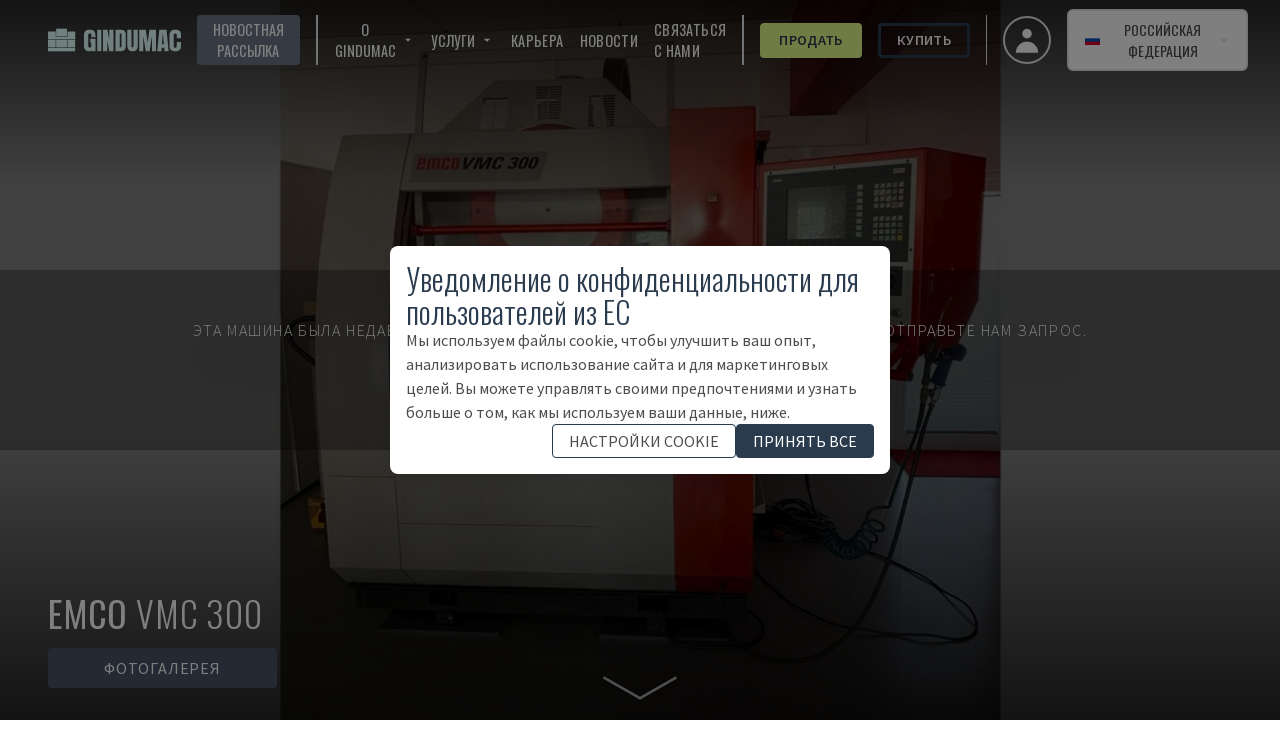

--- FILE ---
content_type: text/html; charset=utf-8
request_url: https://www.gindumac.ru/product/emco-vmc-300_AT-MIL-EMC-2001-00001
body_size: 77652
content:
<!DOCTYPE html><html class="font-secondary" lang="ru-RU"><head><meta charSet="utf-8"/><meta name="viewport" content="width=device-width"/><title>Вертикальный обрабатывающий центр EMCO VMC 300</title><meta name="robots" content="index,follow"/><meta name="fragment" content="!"/><meta name="description" content="Этот вертикальный обрабатывающий центр EMCO VMC 300 был произведен в 2001 году в Австрии."/><meta name="keywords" content="купить, подержанные станки, подержанное оборудование, промышленные станки"/><meta name="copyright" content="GINDUMAC"/><meta name="author" content="GINDUMAC"/><meta name="subject" content="Global Industrial Machinery Cluster"/><meta name="distribution" content="Global"/><meta property="og:url" content="https://www.gindumac.ru/product/emco-vmc-300_AT-MIL-EMC-2001-00001"/><link rel="alternate" hrefLang="cs-CZ" href="https://www.gindumac.cz/produkt/emco-vmc-300_AT-MIL-EMC-2001-00001"/><link rel="alternate" hrefLang="de-AT" href="https://www.gindumac.at/produkt/emco-vmc-300_AT-MIL-EMC-2001-00001"/><link rel="alternate" hrefLang="de-DE" href="https://www.gindumac.de/produkt/emco-vmc-300_AT-MIL-EMC-2001-00001"/><link rel="alternate" hrefLang="en-GB" href="https://www.gindumac.co.uk/product/emco-vmc-300_AT-MIL-EMC-2001-00001"/><link rel="alternate" hrefLang="en-IE" href="https://www.gindumac.ie/product/emco-vmc-300_AT-MIL-EMC-2001-00001"/><link rel="alternate" hrefLang="en-IN" href="https://www.gindumac.in/product/emco-vmc-300_AT-MIL-EMC-2001-00001"/><link rel="alternate" hrefLang="en-US" href="https://www.gindumac.com/product/emco-vmc-300_AT-MIL-EMC-2001-00001"/><link rel="alternate" hrefLang="x-default" href="https://www.gindumac.com/product/emco-vmc-300_AT-MIL-EMC-2001-00001"/><link rel="alternate" hrefLang="es-ES" href="https://www.gindumac.es/producto/emco-vmc-300_AT-MIL-EMC-2001-00001"/><link rel="alternate" hrefLang="es-MX" href="https://www.gindumac.com.mx/producto/emco-vmc-300_AT-MIL-EMC-2001-00001"/><link rel="alternate" hrefLang="et-EE" href="https://www.gindumac.ee/toode/emco-vmc-300_AT-MIL-EMC-2001-00001"/><link rel="alternate" hrefLang="fi-FI" href="https://www.gindumac.fi/tuote/emco-vmc-300_AT-MIL-EMC-2001-00001"/><link rel="alternate" hrefLang="hr-HR" href="https://www.gindumac.hr/proizvod/emco-vmc-300_AT-MIL-EMC-2001-00001"/><link rel="alternate" hrefLang="hu-HU" href="https://www.gindumac.hu/termek/emco-vmc-300_AT-MIL-EMC-2001-00001"/><link rel="alternate" hrefLang="it-IT" href="https://www.gindumac.it/prodotto/emco-vmc-300_AT-MIL-EMC-2001-00001"/><link rel="alternate" hrefLang="lt-LT" href="https://www.gindumac.lt/produktas/emco-vmc-300_AT-MIL-EMC-2001-00001"/><link rel="alternate" hrefLang="lv-LV" href="https://www.gindumac.lv/produkts/emco-vmc-300_AT-MIL-EMC-2001-00001"/><link rel="alternate" hrefLang="nl-NL" href="https://www.gindumac.nl/product/emco-vmc-300_AT-MIL-EMC-2001-00001"/><link rel="alternate" hrefLang="pl-PL" href="https://www.gindumac.pl/produkt/emco-vmc-300_AT-MIL-EMC-2001-00001"/><link rel="alternate" hrefLang="pt-PT" href="https://www.gindumac.pt/produto/emco-vmc-300_AT-MIL-EMC-2001-00001"/><link rel="alternate" hrefLang="sv-SE" href="https://www.gindumac.se/produkt/emco-vmc-300_AT-MIL-EMC-2001-00001"/><link rel="alternate" hrefLang="tr-TR" href="https://www.gindumac.com.tr/urun/emco-vmc-300_AT-MIL-EMC-2001-00001"/><link rel="alternate" hrefLang="fr-FR" href="https://www.gindumac.fr/produit/emco-vmc-300_AT-MIL-EMC-2001-00001"/><link rel="alternate" hrefLang="uk-UA" href="https://www.gindumac.com.ua/product/emco-vmc-300_AT-MIL-EMC-2001-00001"/><link rel="canonical" hrefLang="ru-RU" href="https://www.gindumac.ru/product/emco-vmc-300_AT-MIL-EMC-2001-00001"/><meta property="og:type" content="website"/><meta property="og:site_name" content="GINDUMAC"/><meta property="og:description" content="Этот вертикальный обрабатывающий центр EMCO VMC 300 был произведен в 2001 году в Австрии."/><meta property="og:title" content="Вертикальный обрабатывающий центр EMCO VMC 300"/><meta name="image" property="og:image" content="https://static.gindumac.com/products/274d58ed-1e1c-4a24-b62e-db4c75e13904/images/thumbnail/63ce0dc8-3608-4d2f-b0d5-7e54387e73c2.png"/><meta name="twitter:site" content="@gindumac"/><meta name="twitter:creator" content="@gindumac"/><meta name="twitter:card" content="summary"/><meta name="twitter:title" content="Вертикальный обрабатывающий центр EMCO VMC 300"/><meta name="twitter:description" content="Этот вертикальный обрабатывающий центр EMCO VMC 300 был произведен в 2001 году в Австрии."/><meta name="twitter:image" content="https://static.gindumac.com/products/274d58ed-1e1c-4a24-b62e-db4c75e13904/images/thumbnail/63ce0dc8-3608-4d2f-b0d5-7e54387e73c2.png"/><meta name="article:publisher" content="https://www.facebook.com/gindumac"/><meta name="article:author" content="https://www.facebook.com/gindumac"/><meta name="apple-mobile-web-app-title" content="GINDUMAC"/><meta name="application-name" content="GINDUMAC"/><link rel="apple-touch-icon" sizes="57x57" href="/favicons/apple-icon-57x57.png"/><link rel="apple-touch-icon" sizes="60x60" href="/favicons/apple-icon-60x60.png"/><link rel="apple-touch-icon" sizes="72x72" href="/favicons/apple-icon-72x72.png"/><link rel="apple-touch-icon" sizes="76x76" href="/favicons/apple-icon-76x76.png"/><link rel="apple-touch-icon" sizes="114x114" href="/favicons/apple-icon-114x114.png"/><link rel="apple-touch-icon" sizes="120x120" href="/favicons/apple-icon-120x120.png"/><link rel="apple-touch-icon" sizes="144x144" href="/favicons/apple-icon-144x144.png"/><link rel="apple-touch-icon" sizes="152x152" href="/favicons/apple-icon-152x152.png"/><link rel="apple-touch-icon" sizes="180x180" href="/favicons/apple-icon-180x180.png"/><link rel="icon" type="image/png" sizes="192x192" href="/favicons/android-icon-192x192.png"/><link rel="icon" type="image/png" sizes="32x32" href="/favicons/favicon-32x32.png"/><link rel="icon" type="image/png" sizes="96x96" href="/favicons/favicon-96x96.png"/><link rel="icon" type="image/png" sizes="16x16" href="/favicons/favicon-16x16.png"/><link rel="manifest" href="/favicons/manifest.json"/><meta name="msapplication-TileColor" content="#ffffff"/><meta name="msapplication-TileImage" content="/favicons/ms-icon-144x144.png"/><meta name="theme-color" content="#ffffff"/><link rel="preload" as="image" imageSrcSet="/_next/image?url=https%3A%2F%2Fstatic.gindumac.com%2Fproducts%2F274d58ed-1e1c-4a24-b62e-db4c75e13904%2Fimages%2Fgallery%2F63ce0dc8-3608-4d2f-b0d5-7e54387e73c2.png&amp;w=640&amp;q=75&amp;dpl=dpl_65pi7BFmXdosYpzGhLGqzij2mvTv 640w, /_next/image?url=https%3A%2F%2Fstatic.gindumac.com%2Fproducts%2F274d58ed-1e1c-4a24-b62e-db4c75e13904%2Fimages%2Fgallery%2F63ce0dc8-3608-4d2f-b0d5-7e54387e73c2.png&amp;w=750&amp;q=75&amp;dpl=dpl_65pi7BFmXdosYpzGhLGqzij2mvTv 750w, /_next/image?url=https%3A%2F%2Fstatic.gindumac.com%2Fproducts%2F274d58ed-1e1c-4a24-b62e-db4c75e13904%2Fimages%2Fgallery%2F63ce0dc8-3608-4d2f-b0d5-7e54387e73c2.png&amp;w=828&amp;q=75&amp;dpl=dpl_65pi7BFmXdosYpzGhLGqzij2mvTv 828w, /_next/image?url=https%3A%2F%2Fstatic.gindumac.com%2Fproducts%2F274d58ed-1e1c-4a24-b62e-db4c75e13904%2Fimages%2Fgallery%2F63ce0dc8-3608-4d2f-b0d5-7e54387e73c2.png&amp;w=1080&amp;q=75&amp;dpl=dpl_65pi7BFmXdosYpzGhLGqzij2mvTv 1080w, /_next/image?url=https%3A%2F%2Fstatic.gindumac.com%2Fproducts%2F274d58ed-1e1c-4a24-b62e-db4c75e13904%2Fimages%2Fgallery%2F63ce0dc8-3608-4d2f-b0d5-7e54387e73c2.png&amp;w=1200&amp;q=75&amp;dpl=dpl_65pi7BFmXdosYpzGhLGqzij2mvTv 1200w, /_next/image?url=https%3A%2F%2Fstatic.gindumac.com%2Fproducts%2F274d58ed-1e1c-4a24-b62e-db4c75e13904%2Fimages%2Fgallery%2F63ce0dc8-3608-4d2f-b0d5-7e54387e73c2.png&amp;w=1920&amp;q=75&amp;dpl=dpl_65pi7BFmXdosYpzGhLGqzij2mvTv 1920w, /_next/image?url=https%3A%2F%2Fstatic.gindumac.com%2Fproducts%2F274d58ed-1e1c-4a24-b62e-db4c75e13904%2Fimages%2Fgallery%2F63ce0dc8-3608-4d2f-b0d5-7e54387e73c2.png&amp;w=2048&amp;q=75&amp;dpl=dpl_65pi7BFmXdosYpzGhLGqzij2mvTv 2048w, /_next/image?url=https%3A%2F%2Fstatic.gindumac.com%2Fproducts%2F274d58ed-1e1c-4a24-b62e-db4c75e13904%2Fimages%2Fgallery%2F63ce0dc8-3608-4d2f-b0d5-7e54387e73c2.png&amp;w=3840&amp;q=75&amp;dpl=dpl_65pi7BFmXdosYpzGhLGqzij2mvTv 3840w" imageSizes="100vw" fetchpriority="high"/><meta name="next-head-count" content="71"/><link rel="preconnect" href="https://fonts.googleapis.com"/><link rel="stylesheet" data-href="https://fonts.googleapis.com/css?family=Oswald:wght@200,300,400,600,700|Source+Sans+Pro:wght@200,300,400,600,700,900&amp;subset=latin,latin-ext&amp;display=swap"/><link rel="preconnect" href="https://fonts.gstatic.com" crossorigin=""/><link data-next-font="size-adjust" rel="preconnect" href="/" crossorigin="anonymous"/><link rel="preload" href="/_next/static/css/fd22f470564dfd17.css?dpl=dpl_65pi7BFmXdosYpzGhLGqzij2mvTv" as="style"/><link rel="stylesheet" href="/_next/static/css/fd22f470564dfd17.css?dpl=dpl_65pi7BFmXdosYpzGhLGqzij2mvTv" data-n-g=""/><noscript data-n-css=""></noscript><script defer="" nomodule="" src="/_next/static/chunks/polyfills-42372ed130431b0a.js?dpl=dpl_65pi7BFmXdosYpzGhLGqzij2mvTv"></script><script src="/_next/static/chunks/webpack-f2e656763761cc80.js?dpl=dpl_65pi7BFmXdosYpzGhLGqzij2mvTv" defer=""></script><script src="/_next/static/chunks/framework-5efc88741838ef49.js?dpl=dpl_65pi7BFmXdosYpzGhLGqzij2mvTv" defer=""></script><script src="/_next/static/chunks/main-a4ced8998e04f4ee.js?dpl=dpl_65pi7BFmXdosYpzGhLGqzij2mvTv" defer=""></script><script src="/_next/static/chunks/pages/_app-739af3189df59793.js?dpl=dpl_65pi7BFmXdosYpzGhLGqzij2mvTv" defer=""></script><script src="/_next/static/chunks/0c428ae2-dab489287babe710.js?dpl=dpl_65pi7BFmXdosYpzGhLGqzij2mvTv" defer=""></script><script src="/_next/static/chunks/78e521c3-14cf53fd393768ef.js?dpl=dpl_65pi7BFmXdosYpzGhLGqzij2mvTv" defer=""></script><script src="/_next/static/chunks/8754-c8da36e44b94367d.js?dpl=dpl_65pi7BFmXdosYpzGhLGqzij2mvTv" defer=""></script><script src="/_next/static/chunks/800-c9f00c6dd53e0e3a.js?dpl=dpl_65pi7BFmXdosYpzGhLGqzij2mvTv" defer=""></script><script src="/_next/static/chunks/8718-058544fd2d4ed241.js?dpl=dpl_65pi7BFmXdosYpzGhLGqzij2mvTv" defer=""></script><script src="/_next/static/chunks/7476-48e66e4cd5909353.js?dpl=dpl_65pi7BFmXdosYpzGhLGqzij2mvTv" defer=""></script><script src="/_next/static/chunks/pages/product/%5Bmachine_id%5D-9af661bdcb365fee.js?dpl=dpl_65pi7BFmXdosYpzGhLGqzij2mvTv" defer=""></script><script src="/_next/static/kcDW2kj7SxyfTuCsAFQwL/_buildManifest.js?dpl=dpl_65pi7BFmXdosYpzGhLGqzij2mvTv" defer=""></script><script src="/_next/static/kcDW2kj7SxyfTuCsAFQwL/_ssgManifest.js?dpl=dpl_65pi7BFmXdosYpzGhLGqzij2mvTv" defer=""></script><style id="__jsx-b279d6edb57870b3">label.jsx-b279d6edb57870b3{text:white}</style><link rel="stylesheet" href="https://fonts.googleapis.com/css?family=Oswald:wght@200,300,400,600,700|Source+Sans+Pro:wght@200,300,400,600,700,900&subset=latin,latin-ext&display=swap"/></head><body class="text-[#4d4d4d]"><div id="__next"><div class=""><header class="no-print top-0 z-30 w-full transition duration-200 !fixed bg-transparent"><nav class="z-10 flex h-20 w-full items-center justify-between px-4 md:px-8"><button class="xl:hidden" aria-label="Open mobile navbar"><svg stroke="currentColor" fill="currentColor" stroke-width="0" viewBox="0 0 24 24" class="h-10 w-10 text-white" height="1em" width="1em" xmlns="http://www.w3.org/2000/svg"><path fill="none" d="M0 0h24v24H0z"></path><path d="M3 18h18v-2H3v2zm0-5h18v-2H3v2zm0-7v2h18V6H3z"></path></svg></button><a href="/" class="mx-4 border-none outline-none ring-0 focus:border-transparent focus:outline-none focus:ring-0"><img src="/svg/logo/logo.svg" alt="Logo - GINDUMAC - Global Industry Machinery Cluster" title="Logo - GINDUMAC - Global Industry Machinery Cluster" class="h-10 brightness-[5]"/></a><div class="text-nav ml-auto mr-4 hidden space-x-4 divide-x-2 border-r pr-4 xl:flex !text-white"><button class="flex items-center rounded bg-brand-800 px-4 py-1 uppercase text-white transition duration-300 hover:bg-[#CCCCCC] hover:text-brand-500">Новостная рассылка</button><div class="flex items-center space-x-4 pl-4"><div class="group relative inline-block"><button class="inline-flex items-center rounded "><span class="mr-1 uppercase">О GINDUMAC</span><svg stroke="currentColor" fill="currentColor" stroke-width="0" viewBox="0 0 24 24" class="h-4 w-4" height="1em" width="1em" xmlns="http://www.w3.org/2000/svg"><path fill="none" d="M0 0h24v24H0V0z"></path><path d="M7 10l5 5 5-5H7z"></path></svg></button><ul class="absolute hidden w-48 border bg-white pt-1 text-gray-700 group-hover:block"><li class=""><a class="whitespace-no-wrap block bg-white px-8 py-4 hover:bg-brand-500 hover:text-white" href="https://www.gindumac.ru/who-we-are">Кто мы</a></li><li class=""><a class="whitespace-no-wrap block bg-white px-8 py-4 hover:bg-brand-500 hover:text-white" href="https://www.gindumac.ru/machine-categories">Категории Оборудования</a></li></ul></div><div class="group relative inline-block"><button class="inline-flex items-center rounded "><span class="mr-1 uppercase">Услуги</span><svg stroke="currentColor" fill="currentColor" stroke-width="0" viewBox="0 0 24 24" class="h-4 w-4" height="1em" width="1em" xmlns="http://www.w3.org/2000/svg"><path fill="none" d="M0 0h24v24H0V0z"></path><path d="M7 10l5 5 5-5H7z"></path></svg></button><ul class="absolute hidden w-48 border bg-white pt-1 text-gray-700 group-hover:block"><li class=""><a class="whitespace-no-wrap block bg-white px-8 py-4 hover:bg-brand-500 hover:text-white" href="https://www.gindumac.ru/we-buy-your-project">Мы покупаем ваш проект</a></li><li class=""><a class="whitespace-no-wrap block bg-white px-8 py-4 hover:bg-brand-500 hover:text-white" href="https://www.gindumac.ru/financing-options">Варианты рассрочки платежа</a></li><li class=""><a class="whitespace-no-wrap block bg-white px-8 py-4 hover:bg-brand-500 hover:text-white" href="https://www.gindumac.ru/logistics-services">Логистические услуги</a></li><li class=""><a class="whitespace-no-wrap block bg-white px-8 py-4 hover:bg-brand-500 hover:text-white" href="https://www.gindumac.ru/premium-inspection">Техническая Экспертиза</a></li></ul></div><a href="https://www.gindumac.ru/careers">Карьера</a><a href="https://newsroom.gindumac.com/" target="_blank" rel="noreferrer">НОВОСТИ</a><a href="#">Связаться с нами</a></div><div class="flex items-center space-x-4 pl-4"><a class="flex items-center justify-center rounded border-[3px] px-4 py-1 transition duration-300 font-primary border-secondary-500 bg-secondary-500 hover:bg-white text-brand-500 font-semibold" href="https://www.gindumac.ru/selling-process">Продать</a><a class="flex items-center justify-center rounded border-[3px] px-4 py-1 transition duration-300 font-primary border-brand-500 hover:bg-brand-500 hover:text-white font-semibold" href="https://www.gindumac.ru/products">Купить</a></div></div><div class="flex items-center space-x-4"><a class="flex h-12 w-12 items-center justify-center space-x-2 rounded-full border-2 px-4 py-2 text-sm font-medium hover:bg-opacity-30 focus:outline-none focus-visible:ring-2 focus-visible:ring-white focus-visible:ring-opacity-75" href="https://www.gindumac.ru/my"><span class="text-xl"><svg xmlns="http://www.w3.org/2000/svg" viewBox="0 0 20 20" fill="currentColor" aria-hidden="true" class="h-8 w-8 text-white"><path fill-rule="evenodd" d="M10 9a3 3 0 100-6 3 3 0 000 6zm-7 9a7 7 0 1114 0H3z" clip-rule="evenodd"></path></svg></span></a><div class="flex items-center text-center lg:text-right"><div class="relative inline-block text-left" data-headlessui-state=""><div><button class="flex w-full items-center justify-center rounded-md border-2 px-2 py-1 text-sm font-medium hover:bg-opacity-30 focus:outline-none focus-visible:ring-2 focus-visible:ring-white focus-visible:ring-opacity-75 lg:space-x-2 lg:px-4 lg:py-2 bg-white" id="headlessui-menu-button-:R3bakm:" type="button" aria-haspopup="menu" aria-expanded="false" data-headlessui-state=""><svg xmlns="http://www.w3.org/2000/svg" viewBox="0 85.333 512 341.333" class="mr-2 h-4"><path fill="#FFF" d="M0 85.33v341.332h512V85.33z"></path><path fill="#0052B4" d="M0 85.333h512V426.67H0z"></path><path fill="#FFF" d="M0 85.333h512v113.775H0z"></path><path fill="#D80027" d="M0 312.884h512v113.775H0z"></path></svg><span class="hidden uppercase lg:block">Российская Федерация</span><svg xmlns="http://www.w3.org/2000/svg" viewBox="0 0 20 20" fill="currentColor" aria-hidden="true" class="-mr-1 h-5 w-5 text-blue-200 hover:text-blue-100"><path fill-rule="evenodd" d="M5.293 7.293a1 1 0 011.414 0L10 10.586l3.293-3.293a1 1 0 111.414 1.414l-4 4a1 1 0 01-1.414 0l-4-4a1 1 0 010-1.414z" clip-rule="evenodd"></path></svg></button></div></div></div></div></nav></header><div class="flex"><div class="flex-1 tracking-wider"><main><div><section><div class="inner-shaddow-hero relative h-80 sm:h-screen"><div class="no-print"><img alt="Вид станка EMCO VMC 300  спереди" fetchpriority="high" decoding="async" data-nimg="fill" class="object-cover brightness-50" style="position:absolute;height:100%;width:100%;left:0;top:0;right:0;bottom:0;color:transparent" sizes="100vw" srcSet="/_next/image?url=https%3A%2F%2Fstatic.gindumac.com%2Fproducts%2F274d58ed-1e1c-4a24-b62e-db4c75e13904%2Fimages%2Fgallery%2F63ce0dc8-3608-4d2f-b0d5-7e54387e73c2.png&amp;w=640&amp;q=75&amp;dpl=dpl_65pi7BFmXdosYpzGhLGqzij2mvTv 640w, /_next/image?url=https%3A%2F%2Fstatic.gindumac.com%2Fproducts%2F274d58ed-1e1c-4a24-b62e-db4c75e13904%2Fimages%2Fgallery%2F63ce0dc8-3608-4d2f-b0d5-7e54387e73c2.png&amp;w=750&amp;q=75&amp;dpl=dpl_65pi7BFmXdosYpzGhLGqzij2mvTv 750w, /_next/image?url=https%3A%2F%2Fstatic.gindumac.com%2Fproducts%2F274d58ed-1e1c-4a24-b62e-db4c75e13904%2Fimages%2Fgallery%2F63ce0dc8-3608-4d2f-b0d5-7e54387e73c2.png&amp;w=828&amp;q=75&amp;dpl=dpl_65pi7BFmXdosYpzGhLGqzij2mvTv 828w, /_next/image?url=https%3A%2F%2Fstatic.gindumac.com%2Fproducts%2F274d58ed-1e1c-4a24-b62e-db4c75e13904%2Fimages%2Fgallery%2F63ce0dc8-3608-4d2f-b0d5-7e54387e73c2.png&amp;w=1080&amp;q=75&amp;dpl=dpl_65pi7BFmXdosYpzGhLGqzij2mvTv 1080w, /_next/image?url=https%3A%2F%2Fstatic.gindumac.com%2Fproducts%2F274d58ed-1e1c-4a24-b62e-db4c75e13904%2Fimages%2Fgallery%2F63ce0dc8-3608-4d2f-b0d5-7e54387e73c2.png&amp;w=1200&amp;q=75&amp;dpl=dpl_65pi7BFmXdosYpzGhLGqzij2mvTv 1200w, /_next/image?url=https%3A%2F%2Fstatic.gindumac.com%2Fproducts%2F274d58ed-1e1c-4a24-b62e-db4c75e13904%2Fimages%2Fgallery%2F63ce0dc8-3608-4d2f-b0d5-7e54387e73c2.png&amp;w=1920&amp;q=75&amp;dpl=dpl_65pi7BFmXdosYpzGhLGqzij2mvTv 1920w, /_next/image?url=https%3A%2F%2Fstatic.gindumac.com%2Fproducts%2F274d58ed-1e1c-4a24-b62e-db4c75e13904%2Fimages%2Fgallery%2F63ce0dc8-3608-4d2f-b0d5-7e54387e73c2.png&amp;w=2048&amp;q=75&amp;dpl=dpl_65pi7BFmXdosYpzGhLGqzij2mvTv 2048w, /_next/image?url=https%3A%2F%2Fstatic.gindumac.com%2Fproducts%2F274d58ed-1e1c-4a24-b62e-db4c75e13904%2Fimages%2Fgallery%2F63ce0dc8-3608-4d2f-b0d5-7e54387e73c2.png&amp;w=3840&amp;q=75&amp;dpl=dpl_65pi7BFmXdosYpzGhLGqzij2mvTv 3840w" src="/_next/image?url=https%3A%2F%2Fstatic.gindumac.com%2Fproducts%2F274d58ed-1e1c-4a24-b62e-db4c75e13904%2Fimages%2Fgallery%2F63ce0dc8-3608-4d2f-b0d5-7e54387e73c2.png&amp;w=3840&amp;q=75&amp;dpl=dpl_65pi7BFmXdosYpzGhLGqzij2mvTv"/></div><div class="print-image"><img alt="Вид станка EMCO VMC 300  спереди" loading="lazy" decoding="async" data-nimg="fill" class="object-contain" style="position:absolute;height:100%;width:100%;left:0;top:0;right:0;bottom:0;color:transparent" sizes="(min-width: 460px) 100vw, calc(9.29vw + 399px)" srcSet="/_next/image?url=https%3A%2F%2Fstatic.gindumac.com%2Fproducts%2F274d58ed-1e1c-4a24-b62e-db4c75e13904%2Fimages%2Fgallery%2F63ce0dc8-3608-4d2f-b0d5-7e54387e73c2.png&amp;w=640&amp;q=75&amp;dpl=dpl_65pi7BFmXdosYpzGhLGqzij2mvTv 640w, /_next/image?url=https%3A%2F%2Fstatic.gindumac.com%2Fproducts%2F274d58ed-1e1c-4a24-b62e-db4c75e13904%2Fimages%2Fgallery%2F63ce0dc8-3608-4d2f-b0d5-7e54387e73c2.png&amp;w=750&amp;q=75&amp;dpl=dpl_65pi7BFmXdosYpzGhLGqzij2mvTv 750w, /_next/image?url=https%3A%2F%2Fstatic.gindumac.com%2Fproducts%2F274d58ed-1e1c-4a24-b62e-db4c75e13904%2Fimages%2Fgallery%2F63ce0dc8-3608-4d2f-b0d5-7e54387e73c2.png&amp;w=828&amp;q=75&amp;dpl=dpl_65pi7BFmXdosYpzGhLGqzij2mvTv 828w, /_next/image?url=https%3A%2F%2Fstatic.gindumac.com%2Fproducts%2F274d58ed-1e1c-4a24-b62e-db4c75e13904%2Fimages%2Fgallery%2F63ce0dc8-3608-4d2f-b0d5-7e54387e73c2.png&amp;w=1080&amp;q=75&amp;dpl=dpl_65pi7BFmXdosYpzGhLGqzij2mvTv 1080w, /_next/image?url=https%3A%2F%2Fstatic.gindumac.com%2Fproducts%2F274d58ed-1e1c-4a24-b62e-db4c75e13904%2Fimages%2Fgallery%2F63ce0dc8-3608-4d2f-b0d5-7e54387e73c2.png&amp;w=1200&amp;q=75&amp;dpl=dpl_65pi7BFmXdosYpzGhLGqzij2mvTv 1200w, /_next/image?url=https%3A%2F%2Fstatic.gindumac.com%2Fproducts%2F274d58ed-1e1c-4a24-b62e-db4c75e13904%2Fimages%2Fgallery%2F63ce0dc8-3608-4d2f-b0d5-7e54387e73c2.png&amp;w=1920&amp;q=75&amp;dpl=dpl_65pi7BFmXdosYpzGhLGqzij2mvTv 1920w, /_next/image?url=https%3A%2F%2Fstatic.gindumac.com%2Fproducts%2F274d58ed-1e1c-4a24-b62e-db4c75e13904%2Fimages%2Fgallery%2F63ce0dc8-3608-4d2f-b0d5-7e54387e73c2.png&amp;w=2048&amp;q=75&amp;dpl=dpl_65pi7BFmXdosYpzGhLGqzij2mvTv 2048w, /_next/image?url=https%3A%2F%2Fstatic.gindumac.com%2Fproducts%2F274d58ed-1e1c-4a24-b62e-db4c75e13904%2Fimages%2Fgallery%2F63ce0dc8-3608-4d2f-b0d5-7e54387e73c2.png&amp;w=3840&amp;q=75&amp;dpl=dpl_65pi7BFmXdosYpzGhLGqzij2mvTv 3840w" src="/_next/image?url=https%3A%2F%2Fstatic.gindumac.com%2Fproducts%2F274d58ed-1e1c-4a24-b62e-db4c75e13904%2Fimages%2Fgallery%2F63ce0dc8-3608-4d2f-b0d5-7e54387e73c2.png&amp;w=3840&amp;q=75&amp;dpl=dpl_65pi7BFmXdosYpzGhLGqzij2mvTv"/></div><div class="absolute left-1/2 top-1/2 z-20 flex w-full -translate-x-1/2 -translate-y-1/2 flex-col items-center justify-center gap-4  bg-black bg-opacity-30 "><div class="w-full select-none text-center font-extrabold uppercase tracking-widest drop-shadow-2xl"><div class="mt-6 flex flex-col gap-2 px-6 text-center font-extralight  md:mt-0 md:gap-4"><p class="text-sm text-white md:text-[2rem]">Спасибо за визит</p><p class="text-sm text-white md:text-[1rem]">Эта машина была недавно продана.<span class="hidden md:inline"> <!-- -->Изучите доступные похожие машины или отправьте нам запрос.</span></p></div></div><div class="flex w-full flex-col items-center md:p-4 "><div class="hidden gap-6 md:grid md:grid-cols-3"></div><div class="mb-1 flex flex-row gap-4"><a href="/products?типы-станков="><div class="mb-4 cursor-pointer rounded-full bg-white p-2 font-extralight text-black hover:bg-slate-600 hover:text-white md:mb-0 md:mt-4 md:px-10 md:py-4"><p class="hidden md:block">Посмотреть все похожие машины</p><p class="m-1 mx-2 block md:hidden">Посмотреть похожие машины</p></div></a></div></div></div><div class="no-print absolute bottom-8 left-12 z-10 flex flex-col"><p class="h1 hidden pb-4 font-extralight text-white sm:inline-block"><strong>EMCO</strong> <!-- -->VMC 300</p><div class="flex space-x-4"><div class="z-10 hidden cursor-pointer rounded bg-slate-600 px-14 py-2 text-center uppercase text-white lg:inline-block">Фотогалерея</div></div><div class="flex space-x-12"><svg stroke="currentColor" fill="currentColor" stroke-width="0" viewBox="0 0 512 512" class="h-8 w-8 cursor-pointer text-white lg:hidden" height="1em" width="1em" xmlns="http://www.w3.org/2000/svg"><path d="M512 144v288c0 26.5-21.5 48-48 48H48c-26.5 0-48-21.5-48-48V144c0-26.5 21.5-48 48-48h88l12.3-32.9c7-18.7 24.9-31.1 44.9-31.1h125.5c20 0 37.9 12.4 44.9 31.1L376 96h88c26.5 0 48 21.5 48 48zM376 288c0-66.2-53.8-120-120-120s-120 53.8-120 120 53.8 120 120 120 120-53.8 120-120zm-32 0c0 48.5-39.5 88-88 88s-88-39.5-88-88 39.5-88 88-88 88 39.5 88 88z"></path></svg></div></div><img src="/arrow-down2.svg" alt="An SVG of an eye" class="absolute bottom-0 left-1/2 z-20 hidden h-16 w-24 -translate-x-1/2 transform animate-pulse text-white md:block"/><div class="no-print absolute bottom-8 right-12 z-10 hidden font-bold uppercase !text-white md:inline-block"><div class="z-10 flex cursor-pointer rounded px-14 py-2 font-bold uppercase text-white bg-transparent text-7xl"></div></div></div></section></div><div class="mx-auto"><div class="no-print bg-white md:min-w-[30em] min-[1400px]:sticky min-[1400px]:top-20 min-[1400px]:float-right min-[1400px]:mr-40 min-[1400px]:w-1/3 min-[1400px]:border-2 min-[1400px]:shadow-xl"><div class="border-b-[1px] border-gray-300 px-2 text-brand-500 lg:px-0"><section class="mx-auto my-6 max-w-md space-y-4 px-4 text-center"><h1 class="space-y-2"><span class="h3 text-md">EMCO<!-- --> - <!-- -->VMC 300</span><span class="h3 block text-sm">AT-MIL-EMC-2001-00001</span></h1></section><div class="mx-auto mb-2 max-w-md rounded bg-zinc-400 px-6 py-6 text-center uppercase text-white" data-testid="sold-banner">Продан</div></div><div class="my-8 mx-auto px-4 flex max-w-md flex-col space-y-4 font-secondary"><p class="text-center font-light uppercase text-brand-500">У вас есть еще вопросы? Связаться с нами!</p><div class="flex flex-col items-center justify-between space-x-4 md:flex-row "><div class="relative h-44 w-44 rounded-full border-4 border-brand-500"><img alt="sales contact" loading="lazy" decoding="async" data-nimg="fill" class="rounded-full object-cover" style="position:absolute;height:100%;width:100%;left:0;top:0;right:0;bottom:0;color:transparent" sizes="168px" srcSet="/_next/image?url=https%3A%2F%2Fs3.eu-central-1.amazonaws.com%2Fgindumac%2Fstaff%2Fprofile_pictures%2FMaxim_Ozerin.png&amp;w=16&amp;q=75&amp;dpl=dpl_65pi7BFmXdosYpzGhLGqzij2mvTv 16w, /_next/image?url=https%3A%2F%2Fs3.eu-central-1.amazonaws.com%2Fgindumac%2Fstaff%2Fprofile_pictures%2FMaxim_Ozerin.png&amp;w=32&amp;q=75&amp;dpl=dpl_65pi7BFmXdosYpzGhLGqzij2mvTv 32w, /_next/image?url=https%3A%2F%2Fs3.eu-central-1.amazonaws.com%2Fgindumac%2Fstaff%2Fprofile_pictures%2FMaxim_Ozerin.png&amp;w=48&amp;q=75&amp;dpl=dpl_65pi7BFmXdosYpzGhLGqzij2mvTv 48w, /_next/image?url=https%3A%2F%2Fs3.eu-central-1.amazonaws.com%2Fgindumac%2Fstaff%2Fprofile_pictures%2FMaxim_Ozerin.png&amp;w=64&amp;q=75&amp;dpl=dpl_65pi7BFmXdosYpzGhLGqzij2mvTv 64w, /_next/image?url=https%3A%2F%2Fs3.eu-central-1.amazonaws.com%2Fgindumac%2Fstaff%2Fprofile_pictures%2FMaxim_Ozerin.png&amp;w=96&amp;q=75&amp;dpl=dpl_65pi7BFmXdosYpzGhLGqzij2mvTv 96w, /_next/image?url=https%3A%2F%2Fs3.eu-central-1.amazonaws.com%2Fgindumac%2Fstaff%2Fprofile_pictures%2FMaxim_Ozerin.png&amp;w=128&amp;q=75&amp;dpl=dpl_65pi7BFmXdosYpzGhLGqzij2mvTv 128w, /_next/image?url=https%3A%2F%2Fs3.eu-central-1.amazonaws.com%2Fgindumac%2Fstaff%2Fprofile_pictures%2FMaxim_Ozerin.png&amp;w=256&amp;q=75&amp;dpl=dpl_65pi7BFmXdosYpzGhLGqzij2mvTv 256w, /_next/image?url=https%3A%2F%2Fs3.eu-central-1.amazonaws.com%2Fgindumac%2Fstaff%2Fprofile_pictures%2FMaxim_Ozerin.png&amp;w=384&amp;q=75&amp;dpl=dpl_65pi7BFmXdosYpzGhLGqzij2mvTv 384w, /_next/image?url=https%3A%2F%2Fs3.eu-central-1.amazonaws.com%2Fgindumac%2Fstaff%2Fprofile_pictures%2FMaxim_Ozerin.png&amp;w=640&amp;q=75&amp;dpl=dpl_65pi7BFmXdosYpzGhLGqzij2mvTv 640w, /_next/image?url=https%3A%2F%2Fs3.eu-central-1.amazonaws.com%2Fgindumac%2Fstaff%2Fprofile_pictures%2FMaxim_Ozerin.png&amp;w=750&amp;q=75&amp;dpl=dpl_65pi7BFmXdosYpzGhLGqzij2mvTv 750w, /_next/image?url=https%3A%2F%2Fs3.eu-central-1.amazonaws.com%2Fgindumac%2Fstaff%2Fprofile_pictures%2FMaxim_Ozerin.png&amp;w=828&amp;q=75&amp;dpl=dpl_65pi7BFmXdosYpzGhLGqzij2mvTv 828w, /_next/image?url=https%3A%2F%2Fs3.eu-central-1.amazonaws.com%2Fgindumac%2Fstaff%2Fprofile_pictures%2FMaxim_Ozerin.png&amp;w=1080&amp;q=75&amp;dpl=dpl_65pi7BFmXdosYpzGhLGqzij2mvTv 1080w, /_next/image?url=https%3A%2F%2Fs3.eu-central-1.amazonaws.com%2Fgindumac%2Fstaff%2Fprofile_pictures%2FMaxim_Ozerin.png&amp;w=1200&amp;q=75&amp;dpl=dpl_65pi7BFmXdosYpzGhLGqzij2mvTv 1200w, /_next/image?url=https%3A%2F%2Fs3.eu-central-1.amazonaws.com%2Fgindumac%2Fstaff%2Fprofile_pictures%2FMaxim_Ozerin.png&amp;w=1920&amp;q=75&amp;dpl=dpl_65pi7BFmXdosYpzGhLGqzij2mvTv 1920w, /_next/image?url=https%3A%2F%2Fs3.eu-central-1.amazonaws.com%2Fgindumac%2Fstaff%2Fprofile_pictures%2FMaxim_Ozerin.png&amp;w=2048&amp;q=75&amp;dpl=dpl_65pi7BFmXdosYpzGhLGqzij2mvTv 2048w, /_next/image?url=https%3A%2F%2Fs3.eu-central-1.amazonaws.com%2Fgindumac%2Fstaff%2Fprofile_pictures%2FMaxim_Ozerin.png&amp;w=3840&amp;q=75&amp;dpl=dpl_65pi7BFmXdosYpzGhLGqzij2mvTv 3840w" src="/_next/image?url=https%3A%2F%2Fs3.eu-central-1.amazonaws.com%2Fgindumac%2Fstaff%2Fprofile_pictures%2FMaxim_Ozerin.png&amp;w=3840&amp;q=75&amp;dpl=dpl_65pi7BFmXdosYpzGhLGqzij2mvTv"/></div><div class="space-y-4"><p class="contact-info text-center md:text-left"><span class="text-center text-lg font-bold uppercase text-brand-500">Максим Озерин</span></p><p class="flex items-center space-x-2 font-light text-brand-500"><svg stroke="currentColor" fill="currentColor" stroke-width="0" viewBox="0 0 512 512" class="rotate-90" height="1em" width="1em" xmlns="http://www.w3.org/2000/svg"><path d="M493.4 24.6l-104-24c-11.3-2.6-22.9 3.3-27.5 13.9l-48 112c-4.2 9.8-1.4 21.3 6.9 28l60.6 49.6c-36 76.7-98.9 140.5-177.2 177.2l-49.6-60.6c-6.8-8.3-18.2-11.1-28-6.9l-112 48C3.9 366.5-2 378.1.6 389.4l24 104C27.1 504.2 36.7 512 48 512c256.1 0 464-207.5 464-464 0-11.2-7.7-20.9-18.6-23.4z"></path></svg><span>+7 937 070 8431</span></p><p class="flex items-center space-x-2 font-light text-brand-500"><svg stroke="currentColor" fill="currentColor" stroke-width="0" viewBox="0 0 512 512" height="1em" width="1em" xmlns="http://www.w3.org/2000/svg"><path d="M502.3 190.8c3.9-3.1 9.7-.2 9.7 4.7V400c0 26.5-21.5 48-48 48H48c-26.5 0-48-21.5-48-48V195.6c0-5 5.7-7.8 9.7-4.7 22.4 17.4 52.1 39.5 154.1 113.6 21.1 15.4 56.7 47.8 92.2 47.6 35.7.3 72-32.8 92.3-47.6 102-74.1 131.6-96.3 154-113.7zM256 320c23.2.4 56.6-29.2 73.4-41.4 132.7-96.3 142.8-104.7 173.4-128.7 5.8-4.5 9.2-11.5 9.2-18.9v-19c0-26.5-21.5-48-48-48H48C21.5 64 0 85.5 0 112v19c0 7.4 3.4 14.3 9.2 18.9 30.6 23.9 40.7 32.4 173.4 128.7 16.8 12.2 50.2 41.8 73.4 41.4z"></path></svg><span class="uppercase">m.ozerin@gindumac.com</span></p></div></div><a class="whatsapp-text" href="https://wa.me/+79370708431" target="_blank" rel="noreferrer"><div class="flex w-full items-center justify-center  rounded-full bg-green-500 py-2 font-semibold uppercase text-white hover:bg-green-600" id="whatsapp-section px-2"><div class="mx-2 flex"><img id="whatsapp-icon" alt="whatsapp" loading="lazy" width="20" height="20" decoding="async" data-nimg="1" style="color:transparent" srcSet="/_next/image?url=https%3A%2F%2Fgindumac.s3.eu-central-1.amazonaws.com%2Fimages%2Femail-icons%2Fwhatsapp.png&amp;w=32&amp;q=75&amp;dpl=dpl_65pi7BFmXdosYpzGhLGqzij2mvTv 1x, /_next/image?url=https%3A%2F%2Fgindumac.s3.eu-central-1.amazonaws.com%2Fimages%2Femail-icons%2Fwhatsapp.png&amp;w=48&amp;q=75&amp;dpl=dpl_65pi7BFmXdosYpzGhLGqzij2mvTv 2x" src="/_next/image?url=https%3A%2F%2Fgindumac.s3.eu-central-1.amazonaws.com%2Fimages%2Femail-icons%2Fwhatsapp.png&amp;w=48&amp;q=75&amp;dpl=dpl_65pi7BFmXdosYpzGhLGqzij2mvTv"/></div><div class="mr-2">Свяжитесь в WhatsApp</div></div></a></div></div><div class="w-full child:min-[1400px]:mr-[44%] child:min-[1400px]:pl-40"><div class="no-print container w-full px-4 py-2 text-sm font-light"><ul class="flex max-w-[90vw] flex-wrap items-center space-x-1"><li class="inline-block text-muted-500 after:content-[&#x27;&gt;&#x27;]"><a href="https://www.gindumac.ru/">GINDUMAC</a></li><li class="inline-block text-muted-500 after:content-[&#x27;&gt;&#x27;]"><a href="https://www.gindumac.ru/products">Продукты</a></li><li class="inline-block text-muted-500 after:content-[&#x27;&gt;&#x27;]"><a href="https://www.gindumac.ru/products/used-machine-tools">Станки с инструментом</a></li><li class="inline-block text-muted-500 ">Вертикальный обрабатывающий центр EMCO VMC 300</li></ul></div><div class="w-full space-y-4 bg-[#F7F7F7] px-4 py-12 text-sm font-light"><div class="xl:max-w-[50%]"><div class="flex cursor-pointer items-center space-x-2"><svg stroke="currentColor" fill="currentColor" stroke-width="0" viewBox="0 0 24 24" class="h-6 w-6" height="1em" width="1em" xmlns="http://www.w3.org/2000/svg"><path fill="none" d="M0 0h24v24H0z"></path><path d="M12 2C6.48 2 2 6.48 2 12s4.48 10 10 10 10-4.48 10-10S17.52 2 12 2zm-1 17.93c-3.95-.49-7-3.85-7-7.93 0-.62.08-1.21.21-1.79L9 15v1c0 1.1.9 2 2 2v1.93zm6.9-2.54c-.26-.81-1-1.39-1.9-1.39h-1v-3c0-.55-.45-1-1-1H8v-2h2c.55 0 1-.45 1-1V7h2c1.1 0 2-.9 2-2v-.41c2.93 1.19 5 4.06 5 7.41 0 2.08-.8 3.97-2.1 5.39z"></path></svg><span class="language-toggle">Показать на языке оригинала</span></div><p class="text-lg font-light  text-muted-500">Этот вертикальный обрабатывающий центр EMCO VMC 300 был произведен в 2001 году в Австрии и имеет наработку 9049 часов. Он оснащен блоком управления SIEMENS Sinumerik 810 D. Станок имеет скорость вращения шпинделя 0 - 5000 об/мин.</p></div></div><div id="data-overview" class="pl-4 lg:pl-8"><p class="h2 py-6">Просмотр</p><ul class="columns-1 md:columns-2"><li class="pb-3 uppercase text-muted-500" data-testid="list-item-бренд"><strong>бренд<!-- -->: </strong>EMCO</li><li class="pb-3 uppercase text-muted-500" data-testid="list-item-год"><strong>год<!-- -->: </strong>2001</li><li class="pb-3 uppercase text-muted-500" data-testid="list-item-МОДЕЛЬ"><strong>МОДЕЛЬ<!-- -->: </strong>VMC 300</li><li class="pb-3 uppercase text-muted-500" data-testid="list-item-производственные часы"><strong>производственные часы<!-- -->: </strong>9049</li><li class="pb-3 uppercase text-muted-500" data-testid="list-item-тип применения"><strong>тип применения<!-- -->: </strong>Фрезерование</li><li class="pb-3 uppercase text-muted-500" data-testid="list-item-Местонахождение"><strong>Местонахождение<!-- -->: </strong>Австрия</li><li class="pb-3 uppercase text-muted-500" data-testid="list-item-тип станка"><strong>тип станка<!-- -->: </strong>Вертикальный обрабатывающий центр</li><li class="pb-3 uppercase text-muted-500" data-testid="list-item-марка блока управления"><strong>марка блока управления<!-- -->: </strong>SIEMENS</li></ul></div><div class="mt-20 px-4" data-testid="technical-info"><h2 class="mb-4" data-testid="technical-info-title">Техническая информация<!-- --> - <!-- -->EMCO<!-- --> <!-- -->VMC 300</h2><div class="title-technical-information"><p class="border-b-[1px] py-4 font-secondary text-xl uppercase text-brand-500">Блок управления</p><ul class="mb-12 mt-4 columns-1 md:columns-2"><li class="pb-3 uppercase text-muted-500" data-testid="list-item-Марка управления"><strong>Марка управления<!-- -->: </strong>SIEMENS</li><li class="pb-3 uppercase text-muted-500" data-testid="list-item-Модель управления"><strong>Модель управления<!-- -->: </strong>Sinumerik 810 D</li></ul></div><div class="title-technical-information"><p class="border-b-[1px] py-4 font-secondary text-xl uppercase text-brand-500">Габариты</p><ul class="mb-12 mt-4 columns-1 md:columns-2"><li class="pb-3 uppercase text-muted-500" data-testid="list-item-Глубина станка"><strong>Глубина станка<!-- -->: </strong>2400 mm</li><li class="pb-3 uppercase text-muted-500" data-testid="list-item-Высота станка"><strong>Высота станка<!-- -->: </strong>2450 mm</li><li class="pb-3 uppercase text-muted-500" data-testid="list-item-Вес станка"><strong>Вес станка<!-- -->: </strong>2900 kg</li></ul></div><div class="title-technical-information"><p class="border-b-[1px] py-4 font-secondary text-xl uppercase text-brand-500">Техническая спецификация</p><ul class="mb-12 mt-4 columns-1 md:columns-2"><li class="pb-3 uppercase text-muted-500" data-testid="list-item-Скорость шпинделя"><strong>Скорость шпинделя<!-- -->: </strong>5000 RPM</li></ul></div></div><div class="px-5"><div class="mb-4 border-b-[1px] py-5 font-secondary text-xl font-normal uppercase text-brand-500"></div><p class="h2 mb-4" data-testid="additional-info-title">Дополнительная информация</p><div class="extra-info"><h3>Преимущества станка</h3>
<h4>Технические преимущества станка</h4>
<ul>
  <li>Размеры рабочей части: 400 x 300 x 190 мм</li>
  <li>Расстояние от шпинделя до поверхности стола: 210 - 450 мм</li>
  <li>Подшипник шпинделя: Диаметр 60 мм</li>
</ul>
<h3>Дополнительная информация</h3>
<p>30 держателей инструментов
3D измерительный щуп
2 гидравлических тисков для станков с ЧПУ
Электрический соединительный кабель
6x призм
Полный набор зажимных инструментов
2х инструментальный шкаф с ручным инструментом
Монтажный блок верстака SK40
Магазин для прокатных инструментов
Магазин настольных инструментов
Несколько фрез
Несколько новых пластин для фрезерных головок, сверл со вставками и т. д.</p>
</div></div><p class="mx-4 mb-16 italic text-gray-500">*Информация на сайте может различаться между показанными данными и фактическими значениями, проверьте информацию у торговым представителем.</p><div class="mx-4 mb-16"><h2 class="mb-4">Документы</h2><div class="flex flex-wrap"><ul><li><a href="https://static.gindumac.com/products/274d58ed-1e1c-4a24-b62e-db4c75e13904/documents/Tech.pdf" target="_blank" rel="noreferrer" class="flex min-h-[5rem] min-w-[20rem] max-w-[30rem] flex-col items-center justify-center space-x-2 break-words rounded-md border border-gray-300 p-4 px-8 hover:bg-gray-100 md:flex-row"><svg stroke="currentColor" fill="currentColor" stroke-width="0" viewBox="0 0 1024 1024" class="h-8 w-8 text-red-500" height="1em" width="1em" xmlns="http://www.w3.org/2000/svg"><path d="M531.3 574.4l.3-1.4c5.8-23.9 13.1-53.7 7.4-80.7-3.8-21.3-19.5-29.6-32.9-30.2-15.8-.7-29.9 8.3-33.4 21.4-6.6 24-.7 56.8 10.1 98.6-13.6 32.4-35.3 79.5-51.2 107.5-29.6 15.3-69.3 38.9-75.2 68.7-1.2 5.5.2 12.5 3.5 18.8 3.7 7 9.6 12.4 16.5 15 3 1.1 6.6 2 10.8 2 17.6 0 46.1-14.2 84.1-79.4 5.8-1.9 11.8-3.9 17.6-5.9 27.2-9.2 55.4-18.8 80.9-23.1 28.2 15.1 60.3 24.8 82.1 24.8 21.6 0 30.1-12.8 33.3-20.5 5.6-13.5 2.9-30.5-6.2-39.6-13.2-13-45.3-16.4-95.3-10.2-24.6-15-40.7-35.4-52.4-65.8zM421.6 726.3c-13.9 20.2-24.4 30.3-30.1 34.7 6.7-12.3 19.8-25.3 30.1-34.7zm87.6-235.5c5.2 8.9 4.5 35.8.5 49.4-4.9-19.9-5.6-48.1-2.7-51.4.8.1 1.5.7 2.2 2zm-1.6 120.5c10.7 18.5 24.2 34.4 39.1 46.2-21.6 4.9-41.3 13-58.9 20.2-4.2 1.7-8.3 3.4-12.3 5 13.3-24.1 24.4-51.4 32.1-71.4zm155.6 65.5c.1.2.2.5-.4.9h-.2l-.2.3c-.8.5-9 5.3-44.3-8.6 40.6-1.9 45 7.3 45.1 7.4zm191.4-388.2L639.4 73.4c-6-6-14.1-9.4-22.6-9.4H192c-17.7 0-32 14.3-32 32v832c0 17.7 14.3 32 32 32h640c17.7 0 32-14.3 32-32V311.3c0-8.5-3.4-16.7-9.4-22.7zM790.2 326H602V137.8L790.2 326zm1.8 562H232V136h302v216a42 42 0 0 0 42 42h216v494z"></path></svg><span class="max-w-[22rem] break-words text-center md:text-left">Tech.pdf</span></a></li></ul></div></div><div class="no-print w-full bg-gray-light p-8"><div class="container min-[1400px]:max-w-[45%]"><div class=""><div class=""><div class=""><strong class="text-sm uppercase text-muted-500">Ваш мереджер по работе с клиентами:</strong><p class="h3 pt-2 text-3xl font-light">Максим Озерин</p><div class=""><div class="py-6 font-light text-muted-500">Максим Озерин<!-- --> <!-- -->является одним из наших экспертов в сфере торговли подержанным оборудованием и будет вашим прямым контактным лицом по любым вопросам, касающимся станка. Не стесняйтесь обращаться к нему / ней.</div><form id="account-manager_form"><p class="h4 mb-6 uppercase">связаться</p><div class="mb-4"></div><div class="flex space-x-4 pb-4"><div class="w-1/2"><div class="flex flex-col items-end"><input type="text" class="form-input text-[0.7rem] md:text-[1rem] w-full" id="account-manager_company" placeholder="НАЗВАНИЕ ОРГАНИЗАЦИИ" name="account-manager_company"/><p class="text-sm text-red-500" data-testid="error-message-account-manager_company"></p></div></div><div class="w-1/2"><div class="flex flex-col items-end"><input type="email" class="form-input text-[0.7rem] md:text-[1rem] w-full" id="account-manager_email" placeholder="ЭЛ. АДРЕС" name="account-manager_email"/><p class="text-sm text-red-500" data-testid="error-message-account-manager_email"></p></div></div></div><div class="flex space-x-4 pb-4"><div class="w-1/2"><div class="flex flex-col items-end"><input type="text" class="form-input text-[0.7rem] md:text-[1rem] w-full" id="account-manager_first-name" placeholder="ИМЯ" name="account-manager_first-name"/><p class="text-sm text-red-500" data-testid="error-message-account-manager_first-name"></p></div></div><div class="w-1/2"><div class="flex flex-col items-end"><input type="text" class="form-input text-[0.7rem] md:text-[1rem] w-full" id="account-manager_last-name" placeholder="ФАМИЛИЯ" name="account-manager_last-name"/><p class="text-sm text-red-500" data-testid="error-message-account-manager_last-name"></p></div></div></div><div class="flex space-x-4 pb-4"><div class="w-1/2"><div class="flex flex-col items-end"><input type="text" class="form-input text-[0.7rem] md:text-[1rem] w-full" id="account-manager_city" placeholder="ГОРОД" name="account-manager_city"/><p class="text-sm text-red-500" data-testid="error-message-account-manager_city"></p></div></div><div class="w-1/2"><div class=""><select id="account-manager_country" class="form-input h-max w-full text-[0.7rem] invalid:text-slate-300 md:text-[1rem] text-slate-500" name="account-manager_country"><option value="" disabled="" selected="">СТРАНА</option></select><div class="flex justify-end"><p class="text-sm text-red-500" data-testid="error-message-account-manager_country"></p></div></div></div></div><div class="flex space-x-4 pb-4"><div class="w-full"><div class="flex flex-col items-end"><input type="text" class="form-input text-[0.7rem] md:text-[1rem] w-full" id="account-manager_phone-number" placeholder="ТЕЛЕФОННЫЙ НОМЕР" name="account-manager_phone-number"/><p class="text-sm text-red-500" data-testid="error-message-account-manager_phone-number"></p></div></div></div><div class="flex space-x-4 pb-4"><div class="w-full"><div class="flex flex-col items-end"><input type="text" class="form-input text-[0.7rem] md:text-[1rem] w-full" id="account-manager_subject" placeholder="ТЕМА" name="account-manager_subject"/><p class="text-sm text-red-500" data-testid="error-message-account-manager_subject"></p></div></div></div><div class="flex space-x-4 pb-4"><textarea class="form-input text-[0.7rem] md:text-[1rem] w-full h-22 xl:32" id="account-manager_message" placeholder="СООБЩЕНИЕ" name="account-manager_message"></textarea></div><div class="mb-4"><div class="input-field gd-input-field col l9 m9 s10"><div><input type="checkbox" id="account-manager_terms" name="account-manager_terms"/><label for="account-manager_terms"><span class="ml-2 text-sm text-muted-500">Нажмите здесь, чтобы принять наши<!-- --> <a target="_blank" class="uppercase underline" href="https://www.gindumac.ru/privacy">ПОЛИТИКА КОНФИДЕНЦИАЛЬНОСТИ</a>, <a target="_blank" class="uppercase underline" href="https://www.gindumac.ru/general-terms-and-conditions-of-sale">Условия покупки</a> и <a target="_blank" class="uppercase underline" href="https://www.gindumac.ru/general-terms-and-conditions-of-purchase">Условия продажи</a></span></label><p class="text-sm text-red-500" data-testid="error-message-account-manager_terms"></p></div></div></div><div class=""><div class="flex justify-end"><button class="rounded bg-brand-500 px-24 py-4 text-sm uppercase tracking-wider text-white" type="submit" data-testid="account-manager_form_submit">отправить</button></div></div></form></div></div></div></div></div></div><div class="px-8"><p class="h2 my-8">Условия оплаты</p><ul class="flex flex-col justify-between space-y-4 sm:flex-row sm:space-x-4 sm:space-y-0"><li class="flex flex-1 flex-col items-center justify-center border-[1px] px-4 py-4 text-center"><div class="inner-wrapper"><div class="icons icon-icons-06"><svg viewBox="0 0 16 16" class="icons icon-icons-06"><use xlink:href="#icon-icons-06"></use></svg></div><p class="h3 uppercase">Предоплата</p></div></li><li class="flex flex-1 flex-col items-center justify-center border-[1px] px-4 py-4 text-center"><div class="inner-wrapper"><div class="icons icon-icons-32"></div><p class="h3 uppercase">Финансирование активов</p></div></li></ul></div></div></div><div class="no-print mx-2 my-16 md:mx-8"><div class="pb-4 text-center"><h2 class="mb-4">Товары, относящиеся к<strong>EMCO<!-- --> <!-- -->VMC 300</strong></h2></div><div class="mx-auto grid max-w-7xl gap-4 md:grid-cols-2 lg:grid-cols-4" data-testid="related-products"><a class="group box-border h-full w-full cursor-pointer" data-testid="product-list-item" href="https://www.gindumac.ru/product/hurco-vmx-60_IT-MIL-HUR-2008-00001"><div class="relative mx-auto h-full border-2 border-neutral-200 transition duration-300 hover:-translate-y-2 hover:shadow-xl lg:max-w-lg"><div class="aspect-h-3 aspect-w-4 w-full overflow-hidden bg-gray-200"><img alt="Вид станка Hurco VMX 60  спереди" loading="lazy" decoding="async" data-nimg="fill" class="object-cover " style="position:absolute;height:100%;width:100%;left:0;top:0;right:0;bottom:0;color:transparent" sizes="(min-width: 2600px) 518px, (min-width: 1280px) calc(23.31vw - 91px), (min-width: 1040px) calc(49.55vw - 199px), (min-width: 780px) calc(48.33vw - 27px), calc(99.78vw - 34px)" srcSet="/_next/image?url=https%3A%2F%2Fgindumac-p2p.s3.eu-central-1.amazonaws.com%2Fthumbnails%2F6e%2Fhurco-vmx-60_IT-MIL-HUR-2008-00001_1691052390.jpg&amp;w=16&amp;q=75&amp;dpl=dpl_65pi7BFmXdosYpzGhLGqzij2mvTv 16w, /_next/image?url=https%3A%2F%2Fgindumac-p2p.s3.eu-central-1.amazonaws.com%2Fthumbnails%2F6e%2Fhurco-vmx-60_IT-MIL-HUR-2008-00001_1691052390.jpg&amp;w=32&amp;q=75&amp;dpl=dpl_65pi7BFmXdosYpzGhLGqzij2mvTv 32w, /_next/image?url=https%3A%2F%2Fgindumac-p2p.s3.eu-central-1.amazonaws.com%2Fthumbnails%2F6e%2Fhurco-vmx-60_IT-MIL-HUR-2008-00001_1691052390.jpg&amp;w=48&amp;q=75&amp;dpl=dpl_65pi7BFmXdosYpzGhLGqzij2mvTv 48w, /_next/image?url=https%3A%2F%2Fgindumac-p2p.s3.eu-central-1.amazonaws.com%2Fthumbnails%2F6e%2Fhurco-vmx-60_IT-MIL-HUR-2008-00001_1691052390.jpg&amp;w=64&amp;q=75&amp;dpl=dpl_65pi7BFmXdosYpzGhLGqzij2mvTv 64w, /_next/image?url=https%3A%2F%2Fgindumac-p2p.s3.eu-central-1.amazonaws.com%2Fthumbnails%2F6e%2Fhurco-vmx-60_IT-MIL-HUR-2008-00001_1691052390.jpg&amp;w=96&amp;q=75&amp;dpl=dpl_65pi7BFmXdosYpzGhLGqzij2mvTv 96w, /_next/image?url=https%3A%2F%2Fgindumac-p2p.s3.eu-central-1.amazonaws.com%2Fthumbnails%2F6e%2Fhurco-vmx-60_IT-MIL-HUR-2008-00001_1691052390.jpg&amp;w=128&amp;q=75&amp;dpl=dpl_65pi7BFmXdosYpzGhLGqzij2mvTv 128w, /_next/image?url=https%3A%2F%2Fgindumac-p2p.s3.eu-central-1.amazonaws.com%2Fthumbnails%2F6e%2Fhurco-vmx-60_IT-MIL-HUR-2008-00001_1691052390.jpg&amp;w=256&amp;q=75&amp;dpl=dpl_65pi7BFmXdosYpzGhLGqzij2mvTv 256w, /_next/image?url=https%3A%2F%2Fgindumac-p2p.s3.eu-central-1.amazonaws.com%2Fthumbnails%2F6e%2Fhurco-vmx-60_IT-MIL-HUR-2008-00001_1691052390.jpg&amp;w=384&amp;q=75&amp;dpl=dpl_65pi7BFmXdosYpzGhLGqzij2mvTv 384w, /_next/image?url=https%3A%2F%2Fgindumac-p2p.s3.eu-central-1.amazonaws.com%2Fthumbnails%2F6e%2Fhurco-vmx-60_IT-MIL-HUR-2008-00001_1691052390.jpg&amp;w=640&amp;q=75&amp;dpl=dpl_65pi7BFmXdosYpzGhLGqzij2mvTv 640w, /_next/image?url=https%3A%2F%2Fgindumac-p2p.s3.eu-central-1.amazonaws.com%2Fthumbnails%2F6e%2Fhurco-vmx-60_IT-MIL-HUR-2008-00001_1691052390.jpg&amp;w=750&amp;q=75&amp;dpl=dpl_65pi7BFmXdosYpzGhLGqzij2mvTv 750w, /_next/image?url=https%3A%2F%2Fgindumac-p2p.s3.eu-central-1.amazonaws.com%2Fthumbnails%2F6e%2Fhurco-vmx-60_IT-MIL-HUR-2008-00001_1691052390.jpg&amp;w=828&amp;q=75&amp;dpl=dpl_65pi7BFmXdosYpzGhLGqzij2mvTv 828w, /_next/image?url=https%3A%2F%2Fgindumac-p2p.s3.eu-central-1.amazonaws.com%2Fthumbnails%2F6e%2Fhurco-vmx-60_IT-MIL-HUR-2008-00001_1691052390.jpg&amp;w=1080&amp;q=75&amp;dpl=dpl_65pi7BFmXdosYpzGhLGqzij2mvTv 1080w, /_next/image?url=https%3A%2F%2Fgindumac-p2p.s3.eu-central-1.amazonaws.com%2Fthumbnails%2F6e%2Fhurco-vmx-60_IT-MIL-HUR-2008-00001_1691052390.jpg&amp;w=1200&amp;q=75&amp;dpl=dpl_65pi7BFmXdosYpzGhLGqzij2mvTv 1200w, /_next/image?url=https%3A%2F%2Fgindumac-p2p.s3.eu-central-1.amazonaws.com%2Fthumbnails%2F6e%2Fhurco-vmx-60_IT-MIL-HUR-2008-00001_1691052390.jpg&amp;w=1920&amp;q=75&amp;dpl=dpl_65pi7BFmXdosYpzGhLGqzij2mvTv 1920w, /_next/image?url=https%3A%2F%2Fgindumac-p2p.s3.eu-central-1.amazonaws.com%2Fthumbnails%2F6e%2Fhurco-vmx-60_IT-MIL-HUR-2008-00001_1691052390.jpg&amp;w=2048&amp;q=75&amp;dpl=dpl_65pi7BFmXdosYpzGhLGqzij2mvTv 2048w, /_next/image?url=https%3A%2F%2Fgindumac-p2p.s3.eu-central-1.amazonaws.com%2Fthumbnails%2F6e%2Fhurco-vmx-60_IT-MIL-HUR-2008-00001_1691052390.jpg&amp;w=3840&amp;q=75&amp;dpl=dpl_65pi7BFmXdosYpzGhLGqzij2mvTv 3840w" src="/_next/image?url=https%3A%2F%2Fgindumac-p2p.s3.eu-central-1.amazonaws.com%2Fthumbnails%2F6e%2Fhurco-vmx-60_IT-MIL-HUR-2008-00001_1691052390.jpg&amp;w=3840&amp;q=75&amp;dpl=dpl_65pi7BFmXdosYpzGhLGqzij2mvTv"/></div><div class="space-y-2 px-4 py-6"><h3 class="h2 truncate text-[1.1rem] font-medium uppercase text-brand-500 ">VMX 60</h3><p class="h3 truncate text-sm uppercase text-brand-500">Hurco -  Вертикальный обрабатывающий центр</p><div class="flex space-x-4 text-xs"><div class="border-r-2 pr-4 uppercase text-muted-500">Италия</div><div class="text-muted-500">2008</div></div><div class="text-right font-secondary text-xl font-medium text-brand-500">46.000 €</div></div></div></a><a class="group box-border h-full w-full cursor-pointer" data-testid="product-list-item" href="https://www.gindumac.ru/product/dmg-mori-cmx-70u_GR-MIL-DMG-2022-00001"><div class="relative mx-auto h-full border-2 border-neutral-200 transition duration-300 hover:-translate-y-2 hover:shadow-xl lg:max-w-lg"><div class="aspect-h-3 aspect-w-4 w-full overflow-hidden bg-gray-200"><img alt="Вид станка DMG MORI CMX 70U (2022)  спереди" loading="lazy" decoding="async" data-nimg="fill" class="object-cover " style="position:absolute;height:100%;width:100%;left:0;top:0;right:0;bottom:0;color:transparent" sizes="(min-width: 2600px) 518px, (min-width: 1280px) calc(23.31vw - 91px), (min-width: 1040px) calc(49.55vw - 199px), (min-width: 780px) calc(48.33vw - 27px), calc(99.78vw - 34px)" srcSet="/_next/image?url=https%3A%2F%2Fgindumac-p2p.s3.eu-central-1.amazonaws.com%2Fthumbnails%2F8a%2Fdmg-mori-cmx-70u_GR-MIL-DMG-2022-00001_1712764027.jpg&amp;w=16&amp;q=75&amp;dpl=dpl_65pi7BFmXdosYpzGhLGqzij2mvTv 16w, /_next/image?url=https%3A%2F%2Fgindumac-p2p.s3.eu-central-1.amazonaws.com%2Fthumbnails%2F8a%2Fdmg-mori-cmx-70u_GR-MIL-DMG-2022-00001_1712764027.jpg&amp;w=32&amp;q=75&amp;dpl=dpl_65pi7BFmXdosYpzGhLGqzij2mvTv 32w, /_next/image?url=https%3A%2F%2Fgindumac-p2p.s3.eu-central-1.amazonaws.com%2Fthumbnails%2F8a%2Fdmg-mori-cmx-70u_GR-MIL-DMG-2022-00001_1712764027.jpg&amp;w=48&amp;q=75&amp;dpl=dpl_65pi7BFmXdosYpzGhLGqzij2mvTv 48w, /_next/image?url=https%3A%2F%2Fgindumac-p2p.s3.eu-central-1.amazonaws.com%2Fthumbnails%2F8a%2Fdmg-mori-cmx-70u_GR-MIL-DMG-2022-00001_1712764027.jpg&amp;w=64&amp;q=75&amp;dpl=dpl_65pi7BFmXdosYpzGhLGqzij2mvTv 64w, /_next/image?url=https%3A%2F%2Fgindumac-p2p.s3.eu-central-1.amazonaws.com%2Fthumbnails%2F8a%2Fdmg-mori-cmx-70u_GR-MIL-DMG-2022-00001_1712764027.jpg&amp;w=96&amp;q=75&amp;dpl=dpl_65pi7BFmXdosYpzGhLGqzij2mvTv 96w, /_next/image?url=https%3A%2F%2Fgindumac-p2p.s3.eu-central-1.amazonaws.com%2Fthumbnails%2F8a%2Fdmg-mori-cmx-70u_GR-MIL-DMG-2022-00001_1712764027.jpg&amp;w=128&amp;q=75&amp;dpl=dpl_65pi7BFmXdosYpzGhLGqzij2mvTv 128w, /_next/image?url=https%3A%2F%2Fgindumac-p2p.s3.eu-central-1.amazonaws.com%2Fthumbnails%2F8a%2Fdmg-mori-cmx-70u_GR-MIL-DMG-2022-00001_1712764027.jpg&amp;w=256&amp;q=75&amp;dpl=dpl_65pi7BFmXdosYpzGhLGqzij2mvTv 256w, /_next/image?url=https%3A%2F%2Fgindumac-p2p.s3.eu-central-1.amazonaws.com%2Fthumbnails%2F8a%2Fdmg-mori-cmx-70u_GR-MIL-DMG-2022-00001_1712764027.jpg&amp;w=384&amp;q=75&amp;dpl=dpl_65pi7BFmXdosYpzGhLGqzij2mvTv 384w, /_next/image?url=https%3A%2F%2Fgindumac-p2p.s3.eu-central-1.amazonaws.com%2Fthumbnails%2F8a%2Fdmg-mori-cmx-70u_GR-MIL-DMG-2022-00001_1712764027.jpg&amp;w=640&amp;q=75&amp;dpl=dpl_65pi7BFmXdosYpzGhLGqzij2mvTv 640w, /_next/image?url=https%3A%2F%2Fgindumac-p2p.s3.eu-central-1.amazonaws.com%2Fthumbnails%2F8a%2Fdmg-mori-cmx-70u_GR-MIL-DMG-2022-00001_1712764027.jpg&amp;w=750&amp;q=75&amp;dpl=dpl_65pi7BFmXdosYpzGhLGqzij2mvTv 750w, /_next/image?url=https%3A%2F%2Fgindumac-p2p.s3.eu-central-1.amazonaws.com%2Fthumbnails%2F8a%2Fdmg-mori-cmx-70u_GR-MIL-DMG-2022-00001_1712764027.jpg&amp;w=828&amp;q=75&amp;dpl=dpl_65pi7BFmXdosYpzGhLGqzij2mvTv 828w, /_next/image?url=https%3A%2F%2Fgindumac-p2p.s3.eu-central-1.amazonaws.com%2Fthumbnails%2F8a%2Fdmg-mori-cmx-70u_GR-MIL-DMG-2022-00001_1712764027.jpg&amp;w=1080&amp;q=75&amp;dpl=dpl_65pi7BFmXdosYpzGhLGqzij2mvTv 1080w, /_next/image?url=https%3A%2F%2Fgindumac-p2p.s3.eu-central-1.amazonaws.com%2Fthumbnails%2F8a%2Fdmg-mori-cmx-70u_GR-MIL-DMG-2022-00001_1712764027.jpg&amp;w=1200&amp;q=75&amp;dpl=dpl_65pi7BFmXdosYpzGhLGqzij2mvTv 1200w, /_next/image?url=https%3A%2F%2Fgindumac-p2p.s3.eu-central-1.amazonaws.com%2Fthumbnails%2F8a%2Fdmg-mori-cmx-70u_GR-MIL-DMG-2022-00001_1712764027.jpg&amp;w=1920&amp;q=75&amp;dpl=dpl_65pi7BFmXdosYpzGhLGqzij2mvTv 1920w, /_next/image?url=https%3A%2F%2Fgindumac-p2p.s3.eu-central-1.amazonaws.com%2Fthumbnails%2F8a%2Fdmg-mori-cmx-70u_GR-MIL-DMG-2022-00001_1712764027.jpg&amp;w=2048&amp;q=75&amp;dpl=dpl_65pi7BFmXdosYpzGhLGqzij2mvTv 2048w, /_next/image?url=https%3A%2F%2Fgindumac-p2p.s3.eu-central-1.amazonaws.com%2Fthumbnails%2F8a%2Fdmg-mori-cmx-70u_GR-MIL-DMG-2022-00001_1712764027.jpg&amp;w=3840&amp;q=75&amp;dpl=dpl_65pi7BFmXdosYpzGhLGqzij2mvTv 3840w" src="/_next/image?url=https%3A%2F%2Fgindumac-p2p.s3.eu-central-1.amazonaws.com%2Fthumbnails%2F8a%2Fdmg-mori-cmx-70u_GR-MIL-DMG-2022-00001_1712764027.jpg&amp;w=3840&amp;q=75&amp;dpl=dpl_65pi7BFmXdosYpzGhLGqzij2mvTv"/></div><div class="space-y-2 px-4 py-6"><h3 class="h2 truncate text-[1.1rem] font-medium uppercase text-brand-500 ">CMX 70U</h3><p class="h3 truncate text-sm uppercase text-brand-500">DMG MORI -  Универсальный обрабатывающий центр</p><div class="flex space-x-4 text-xs"><div class="border-r-2 pr-4 uppercase text-muted-500">Греция</div><div class="text-muted-500 border-r-2 pr-4">2022</div><div class="pr-4 text-muted-500">8.337 HRS</div></div><div class="text-right font-secondary text-xl font-medium text-brand-500">149.000 €</div></div></div></a><a class="group box-border h-full w-full cursor-pointer" data-testid="product-list-item" href="https://www.gindumac.ru/product/haas-vf-2-ss_SI-MIL-HAA-2020-00001"><div class="relative mx-auto h-full border-2 border-neutral-200 transition duration-300 hover:-translate-y-2 hover:shadow-xl lg:max-w-lg"><div class="aspect-h-3 aspect-w-4 w-full overflow-hidden bg-gray-200"><img alt="Вид станка HAAS VF 2 SS  спереди" loading="lazy" decoding="async" data-nimg="fill" class="object-cover " style="position:absolute;height:100%;width:100%;left:0;top:0;right:0;bottom:0;color:transparent" sizes="(min-width: 2600px) 518px, (min-width: 1280px) calc(23.31vw - 91px), (min-width: 1040px) calc(49.55vw - 199px), (min-width: 780px) calc(48.33vw - 27px), calc(99.78vw - 34px)" srcSet="/_next/image?url=https%3A%2F%2Fgindumac-p2p.s3.eu-central-1.amazonaws.com%2Fthumbnails%2F8e%2Fhaas-vf-2-ss_SI-MIL-HAA-2020-00001_1715942562.jpg&amp;w=16&amp;q=75&amp;dpl=dpl_65pi7BFmXdosYpzGhLGqzij2mvTv 16w, /_next/image?url=https%3A%2F%2Fgindumac-p2p.s3.eu-central-1.amazonaws.com%2Fthumbnails%2F8e%2Fhaas-vf-2-ss_SI-MIL-HAA-2020-00001_1715942562.jpg&amp;w=32&amp;q=75&amp;dpl=dpl_65pi7BFmXdosYpzGhLGqzij2mvTv 32w, /_next/image?url=https%3A%2F%2Fgindumac-p2p.s3.eu-central-1.amazonaws.com%2Fthumbnails%2F8e%2Fhaas-vf-2-ss_SI-MIL-HAA-2020-00001_1715942562.jpg&amp;w=48&amp;q=75&amp;dpl=dpl_65pi7BFmXdosYpzGhLGqzij2mvTv 48w, /_next/image?url=https%3A%2F%2Fgindumac-p2p.s3.eu-central-1.amazonaws.com%2Fthumbnails%2F8e%2Fhaas-vf-2-ss_SI-MIL-HAA-2020-00001_1715942562.jpg&amp;w=64&amp;q=75&amp;dpl=dpl_65pi7BFmXdosYpzGhLGqzij2mvTv 64w, /_next/image?url=https%3A%2F%2Fgindumac-p2p.s3.eu-central-1.amazonaws.com%2Fthumbnails%2F8e%2Fhaas-vf-2-ss_SI-MIL-HAA-2020-00001_1715942562.jpg&amp;w=96&amp;q=75&amp;dpl=dpl_65pi7BFmXdosYpzGhLGqzij2mvTv 96w, /_next/image?url=https%3A%2F%2Fgindumac-p2p.s3.eu-central-1.amazonaws.com%2Fthumbnails%2F8e%2Fhaas-vf-2-ss_SI-MIL-HAA-2020-00001_1715942562.jpg&amp;w=128&amp;q=75&amp;dpl=dpl_65pi7BFmXdosYpzGhLGqzij2mvTv 128w, /_next/image?url=https%3A%2F%2Fgindumac-p2p.s3.eu-central-1.amazonaws.com%2Fthumbnails%2F8e%2Fhaas-vf-2-ss_SI-MIL-HAA-2020-00001_1715942562.jpg&amp;w=256&amp;q=75&amp;dpl=dpl_65pi7BFmXdosYpzGhLGqzij2mvTv 256w, /_next/image?url=https%3A%2F%2Fgindumac-p2p.s3.eu-central-1.amazonaws.com%2Fthumbnails%2F8e%2Fhaas-vf-2-ss_SI-MIL-HAA-2020-00001_1715942562.jpg&amp;w=384&amp;q=75&amp;dpl=dpl_65pi7BFmXdosYpzGhLGqzij2mvTv 384w, /_next/image?url=https%3A%2F%2Fgindumac-p2p.s3.eu-central-1.amazonaws.com%2Fthumbnails%2F8e%2Fhaas-vf-2-ss_SI-MIL-HAA-2020-00001_1715942562.jpg&amp;w=640&amp;q=75&amp;dpl=dpl_65pi7BFmXdosYpzGhLGqzij2mvTv 640w, /_next/image?url=https%3A%2F%2Fgindumac-p2p.s3.eu-central-1.amazonaws.com%2Fthumbnails%2F8e%2Fhaas-vf-2-ss_SI-MIL-HAA-2020-00001_1715942562.jpg&amp;w=750&amp;q=75&amp;dpl=dpl_65pi7BFmXdosYpzGhLGqzij2mvTv 750w, /_next/image?url=https%3A%2F%2Fgindumac-p2p.s3.eu-central-1.amazonaws.com%2Fthumbnails%2F8e%2Fhaas-vf-2-ss_SI-MIL-HAA-2020-00001_1715942562.jpg&amp;w=828&amp;q=75&amp;dpl=dpl_65pi7BFmXdosYpzGhLGqzij2mvTv 828w, /_next/image?url=https%3A%2F%2Fgindumac-p2p.s3.eu-central-1.amazonaws.com%2Fthumbnails%2F8e%2Fhaas-vf-2-ss_SI-MIL-HAA-2020-00001_1715942562.jpg&amp;w=1080&amp;q=75&amp;dpl=dpl_65pi7BFmXdosYpzGhLGqzij2mvTv 1080w, /_next/image?url=https%3A%2F%2Fgindumac-p2p.s3.eu-central-1.amazonaws.com%2Fthumbnails%2F8e%2Fhaas-vf-2-ss_SI-MIL-HAA-2020-00001_1715942562.jpg&amp;w=1200&amp;q=75&amp;dpl=dpl_65pi7BFmXdosYpzGhLGqzij2mvTv 1200w, /_next/image?url=https%3A%2F%2Fgindumac-p2p.s3.eu-central-1.amazonaws.com%2Fthumbnails%2F8e%2Fhaas-vf-2-ss_SI-MIL-HAA-2020-00001_1715942562.jpg&amp;w=1920&amp;q=75&amp;dpl=dpl_65pi7BFmXdosYpzGhLGqzij2mvTv 1920w, /_next/image?url=https%3A%2F%2Fgindumac-p2p.s3.eu-central-1.amazonaws.com%2Fthumbnails%2F8e%2Fhaas-vf-2-ss_SI-MIL-HAA-2020-00001_1715942562.jpg&amp;w=2048&amp;q=75&amp;dpl=dpl_65pi7BFmXdosYpzGhLGqzij2mvTv 2048w, /_next/image?url=https%3A%2F%2Fgindumac-p2p.s3.eu-central-1.amazonaws.com%2Fthumbnails%2F8e%2Fhaas-vf-2-ss_SI-MIL-HAA-2020-00001_1715942562.jpg&amp;w=3840&amp;q=75&amp;dpl=dpl_65pi7BFmXdosYpzGhLGqzij2mvTv 3840w" src="/_next/image?url=https%3A%2F%2Fgindumac-p2p.s3.eu-central-1.amazonaws.com%2Fthumbnails%2F8e%2Fhaas-vf-2-ss_SI-MIL-HAA-2020-00001_1715942562.jpg&amp;w=3840&amp;q=75&amp;dpl=dpl_65pi7BFmXdosYpzGhLGqzij2mvTv"/></div><div class="space-y-2 px-4 py-6"><h3 class="h2 truncate text-[1.1rem] font-medium uppercase text-brand-500 ">VF 2 SS</h3><p class="h3 truncate text-sm uppercase text-brand-500">HAAS -  Вертикальный обрабатывающий центр</p><div class="flex space-x-4 text-xs"><div class="border-r-2 pr-4 uppercase text-muted-500">Словения</div><div class="text-muted-500">2020</div></div><div class="text-right font-secondary text-xl font-medium text-brand-500">53.000 €</div></div></div></a><a class="group box-border h-full w-full cursor-pointer" data-testid="product-list-item" href="https://www.gindumac.ru/product/haas-ec-400_HU-MIL-HAA-2022-00001"><div class="relative mx-auto h-full border-2 border-neutral-200 transition duration-300 hover:-translate-y-2 hover:shadow-xl lg:max-w-lg"><div class="aspect-h-3 aspect-w-4 w-full overflow-hidden bg-gray-200"><img alt="Вид станка HAAS EC-400  спереди" loading="lazy" decoding="async" data-nimg="fill" class="object-cover " style="position:absolute;height:100%;width:100%;left:0;top:0;right:0;bottom:0;color:transparent" sizes="(min-width: 2600px) 518px, (min-width: 1280px) calc(23.31vw - 91px), (min-width: 1040px) calc(49.55vw - 199px), (min-width: 780px) calc(48.33vw - 27px), calc(99.78vw - 34px)" srcSet="/_next/image?url=https%3A%2F%2Fgindumac-p2p.s3.eu-central-1.amazonaws.com%2Fthumbnails%2F18%2Fhaas-ec-400_HU-MIL-HAA-2022-00001_1712823108.jpg&amp;w=16&amp;q=75&amp;dpl=dpl_65pi7BFmXdosYpzGhLGqzij2mvTv 16w, /_next/image?url=https%3A%2F%2Fgindumac-p2p.s3.eu-central-1.amazonaws.com%2Fthumbnails%2F18%2Fhaas-ec-400_HU-MIL-HAA-2022-00001_1712823108.jpg&amp;w=32&amp;q=75&amp;dpl=dpl_65pi7BFmXdosYpzGhLGqzij2mvTv 32w, /_next/image?url=https%3A%2F%2Fgindumac-p2p.s3.eu-central-1.amazonaws.com%2Fthumbnails%2F18%2Fhaas-ec-400_HU-MIL-HAA-2022-00001_1712823108.jpg&amp;w=48&amp;q=75&amp;dpl=dpl_65pi7BFmXdosYpzGhLGqzij2mvTv 48w, /_next/image?url=https%3A%2F%2Fgindumac-p2p.s3.eu-central-1.amazonaws.com%2Fthumbnails%2F18%2Fhaas-ec-400_HU-MIL-HAA-2022-00001_1712823108.jpg&amp;w=64&amp;q=75&amp;dpl=dpl_65pi7BFmXdosYpzGhLGqzij2mvTv 64w, /_next/image?url=https%3A%2F%2Fgindumac-p2p.s3.eu-central-1.amazonaws.com%2Fthumbnails%2F18%2Fhaas-ec-400_HU-MIL-HAA-2022-00001_1712823108.jpg&amp;w=96&amp;q=75&amp;dpl=dpl_65pi7BFmXdosYpzGhLGqzij2mvTv 96w, /_next/image?url=https%3A%2F%2Fgindumac-p2p.s3.eu-central-1.amazonaws.com%2Fthumbnails%2F18%2Fhaas-ec-400_HU-MIL-HAA-2022-00001_1712823108.jpg&amp;w=128&amp;q=75&amp;dpl=dpl_65pi7BFmXdosYpzGhLGqzij2mvTv 128w, /_next/image?url=https%3A%2F%2Fgindumac-p2p.s3.eu-central-1.amazonaws.com%2Fthumbnails%2F18%2Fhaas-ec-400_HU-MIL-HAA-2022-00001_1712823108.jpg&amp;w=256&amp;q=75&amp;dpl=dpl_65pi7BFmXdosYpzGhLGqzij2mvTv 256w, /_next/image?url=https%3A%2F%2Fgindumac-p2p.s3.eu-central-1.amazonaws.com%2Fthumbnails%2F18%2Fhaas-ec-400_HU-MIL-HAA-2022-00001_1712823108.jpg&amp;w=384&amp;q=75&amp;dpl=dpl_65pi7BFmXdosYpzGhLGqzij2mvTv 384w, /_next/image?url=https%3A%2F%2Fgindumac-p2p.s3.eu-central-1.amazonaws.com%2Fthumbnails%2F18%2Fhaas-ec-400_HU-MIL-HAA-2022-00001_1712823108.jpg&amp;w=640&amp;q=75&amp;dpl=dpl_65pi7BFmXdosYpzGhLGqzij2mvTv 640w, /_next/image?url=https%3A%2F%2Fgindumac-p2p.s3.eu-central-1.amazonaws.com%2Fthumbnails%2F18%2Fhaas-ec-400_HU-MIL-HAA-2022-00001_1712823108.jpg&amp;w=750&amp;q=75&amp;dpl=dpl_65pi7BFmXdosYpzGhLGqzij2mvTv 750w, /_next/image?url=https%3A%2F%2Fgindumac-p2p.s3.eu-central-1.amazonaws.com%2Fthumbnails%2F18%2Fhaas-ec-400_HU-MIL-HAA-2022-00001_1712823108.jpg&amp;w=828&amp;q=75&amp;dpl=dpl_65pi7BFmXdosYpzGhLGqzij2mvTv 828w, /_next/image?url=https%3A%2F%2Fgindumac-p2p.s3.eu-central-1.amazonaws.com%2Fthumbnails%2F18%2Fhaas-ec-400_HU-MIL-HAA-2022-00001_1712823108.jpg&amp;w=1080&amp;q=75&amp;dpl=dpl_65pi7BFmXdosYpzGhLGqzij2mvTv 1080w, /_next/image?url=https%3A%2F%2Fgindumac-p2p.s3.eu-central-1.amazonaws.com%2Fthumbnails%2F18%2Fhaas-ec-400_HU-MIL-HAA-2022-00001_1712823108.jpg&amp;w=1200&amp;q=75&amp;dpl=dpl_65pi7BFmXdosYpzGhLGqzij2mvTv 1200w, /_next/image?url=https%3A%2F%2Fgindumac-p2p.s3.eu-central-1.amazonaws.com%2Fthumbnails%2F18%2Fhaas-ec-400_HU-MIL-HAA-2022-00001_1712823108.jpg&amp;w=1920&amp;q=75&amp;dpl=dpl_65pi7BFmXdosYpzGhLGqzij2mvTv 1920w, /_next/image?url=https%3A%2F%2Fgindumac-p2p.s3.eu-central-1.amazonaws.com%2Fthumbnails%2F18%2Fhaas-ec-400_HU-MIL-HAA-2022-00001_1712823108.jpg&amp;w=2048&amp;q=75&amp;dpl=dpl_65pi7BFmXdosYpzGhLGqzij2mvTv 2048w, /_next/image?url=https%3A%2F%2Fgindumac-p2p.s3.eu-central-1.amazonaws.com%2Fthumbnails%2F18%2Fhaas-ec-400_HU-MIL-HAA-2022-00001_1712823108.jpg&amp;w=3840&amp;q=75&amp;dpl=dpl_65pi7BFmXdosYpzGhLGqzij2mvTv 3840w" src="/_next/image?url=https%3A%2F%2Fgindumac-p2p.s3.eu-central-1.amazonaws.com%2Fthumbnails%2F18%2Fhaas-ec-400_HU-MIL-HAA-2022-00001_1712823108.jpg&amp;w=3840&amp;q=75&amp;dpl=dpl_65pi7BFmXdosYpzGhLGqzij2mvTv"/></div><div class="space-y-2 px-4 py-6"><h3 class="h2 truncate text-[1.1rem] font-medium uppercase text-brand-500 ">EC-400</h3><p class="h3 truncate text-sm uppercase text-brand-500">HAAS -  Горизонтальный обрабатывающий центр</p><div class="flex space-x-4 text-xs"><div class="border-r-2 pr-4 uppercase text-muted-500">Венгрия</div><div class="text-muted-500 border-r-2 pr-4">2022</div><div class="pr-4 text-muted-500">3.400 HRS</div></div><div class="text-right font-secondary text-xl font-medium text-brand-500">165.000 €</div></div></div></a><a class="group box-border h-full w-full cursor-pointer" data-testid="product-list-item" href="https://www.gindumac.ru/product/makino-a61-5xr_CZ-MIL-MAK-2005-00001"><div class="relative mx-auto h-full border-2 border-neutral-200 transition duration-300 hover:-translate-y-2 hover:shadow-xl lg:max-w-lg"><div class="aspect-h-3 aspect-w-4 w-full overflow-hidden bg-gray-200"><img alt="Вид станка Makino a61-5XR  спереди" loading="lazy" decoding="async" data-nimg="fill" class="object-cover " style="position:absolute;height:100%;width:100%;left:0;top:0;right:0;bottom:0;color:transparent" sizes="(min-width: 2600px) 518px, (min-width: 1280px) calc(23.31vw - 91px), (min-width: 1040px) calc(49.55vw - 199px), (min-width: 780px) calc(48.33vw - 27px), calc(99.78vw - 34px)" srcSet="/_next/image?url=https%3A%2F%2Fgindumac-p2p.s3.eu-central-1.amazonaws.com%2Fthumbnails%2Fe6%2Fmakino-a61-5xr_CZ-MIL-MAK-2005-00001_1726482311.jpg&amp;w=16&amp;q=75&amp;dpl=dpl_65pi7BFmXdosYpzGhLGqzij2mvTv 16w, /_next/image?url=https%3A%2F%2Fgindumac-p2p.s3.eu-central-1.amazonaws.com%2Fthumbnails%2Fe6%2Fmakino-a61-5xr_CZ-MIL-MAK-2005-00001_1726482311.jpg&amp;w=32&amp;q=75&amp;dpl=dpl_65pi7BFmXdosYpzGhLGqzij2mvTv 32w, /_next/image?url=https%3A%2F%2Fgindumac-p2p.s3.eu-central-1.amazonaws.com%2Fthumbnails%2Fe6%2Fmakino-a61-5xr_CZ-MIL-MAK-2005-00001_1726482311.jpg&amp;w=48&amp;q=75&amp;dpl=dpl_65pi7BFmXdosYpzGhLGqzij2mvTv 48w, /_next/image?url=https%3A%2F%2Fgindumac-p2p.s3.eu-central-1.amazonaws.com%2Fthumbnails%2Fe6%2Fmakino-a61-5xr_CZ-MIL-MAK-2005-00001_1726482311.jpg&amp;w=64&amp;q=75&amp;dpl=dpl_65pi7BFmXdosYpzGhLGqzij2mvTv 64w, /_next/image?url=https%3A%2F%2Fgindumac-p2p.s3.eu-central-1.amazonaws.com%2Fthumbnails%2Fe6%2Fmakino-a61-5xr_CZ-MIL-MAK-2005-00001_1726482311.jpg&amp;w=96&amp;q=75&amp;dpl=dpl_65pi7BFmXdosYpzGhLGqzij2mvTv 96w, /_next/image?url=https%3A%2F%2Fgindumac-p2p.s3.eu-central-1.amazonaws.com%2Fthumbnails%2Fe6%2Fmakino-a61-5xr_CZ-MIL-MAK-2005-00001_1726482311.jpg&amp;w=128&amp;q=75&amp;dpl=dpl_65pi7BFmXdosYpzGhLGqzij2mvTv 128w, /_next/image?url=https%3A%2F%2Fgindumac-p2p.s3.eu-central-1.amazonaws.com%2Fthumbnails%2Fe6%2Fmakino-a61-5xr_CZ-MIL-MAK-2005-00001_1726482311.jpg&amp;w=256&amp;q=75&amp;dpl=dpl_65pi7BFmXdosYpzGhLGqzij2mvTv 256w, /_next/image?url=https%3A%2F%2Fgindumac-p2p.s3.eu-central-1.amazonaws.com%2Fthumbnails%2Fe6%2Fmakino-a61-5xr_CZ-MIL-MAK-2005-00001_1726482311.jpg&amp;w=384&amp;q=75&amp;dpl=dpl_65pi7BFmXdosYpzGhLGqzij2mvTv 384w, /_next/image?url=https%3A%2F%2Fgindumac-p2p.s3.eu-central-1.amazonaws.com%2Fthumbnails%2Fe6%2Fmakino-a61-5xr_CZ-MIL-MAK-2005-00001_1726482311.jpg&amp;w=640&amp;q=75&amp;dpl=dpl_65pi7BFmXdosYpzGhLGqzij2mvTv 640w, /_next/image?url=https%3A%2F%2Fgindumac-p2p.s3.eu-central-1.amazonaws.com%2Fthumbnails%2Fe6%2Fmakino-a61-5xr_CZ-MIL-MAK-2005-00001_1726482311.jpg&amp;w=750&amp;q=75&amp;dpl=dpl_65pi7BFmXdosYpzGhLGqzij2mvTv 750w, /_next/image?url=https%3A%2F%2Fgindumac-p2p.s3.eu-central-1.amazonaws.com%2Fthumbnails%2Fe6%2Fmakino-a61-5xr_CZ-MIL-MAK-2005-00001_1726482311.jpg&amp;w=828&amp;q=75&amp;dpl=dpl_65pi7BFmXdosYpzGhLGqzij2mvTv 828w, /_next/image?url=https%3A%2F%2Fgindumac-p2p.s3.eu-central-1.amazonaws.com%2Fthumbnails%2Fe6%2Fmakino-a61-5xr_CZ-MIL-MAK-2005-00001_1726482311.jpg&amp;w=1080&amp;q=75&amp;dpl=dpl_65pi7BFmXdosYpzGhLGqzij2mvTv 1080w, /_next/image?url=https%3A%2F%2Fgindumac-p2p.s3.eu-central-1.amazonaws.com%2Fthumbnails%2Fe6%2Fmakino-a61-5xr_CZ-MIL-MAK-2005-00001_1726482311.jpg&amp;w=1200&amp;q=75&amp;dpl=dpl_65pi7BFmXdosYpzGhLGqzij2mvTv 1200w, /_next/image?url=https%3A%2F%2Fgindumac-p2p.s3.eu-central-1.amazonaws.com%2Fthumbnails%2Fe6%2Fmakino-a61-5xr_CZ-MIL-MAK-2005-00001_1726482311.jpg&amp;w=1920&amp;q=75&amp;dpl=dpl_65pi7BFmXdosYpzGhLGqzij2mvTv 1920w, /_next/image?url=https%3A%2F%2Fgindumac-p2p.s3.eu-central-1.amazonaws.com%2Fthumbnails%2Fe6%2Fmakino-a61-5xr_CZ-MIL-MAK-2005-00001_1726482311.jpg&amp;w=2048&amp;q=75&amp;dpl=dpl_65pi7BFmXdosYpzGhLGqzij2mvTv 2048w, /_next/image?url=https%3A%2F%2Fgindumac-p2p.s3.eu-central-1.amazonaws.com%2Fthumbnails%2Fe6%2Fmakino-a61-5xr_CZ-MIL-MAK-2005-00001_1726482311.jpg&amp;w=3840&amp;q=75&amp;dpl=dpl_65pi7BFmXdosYpzGhLGqzij2mvTv 3840w" src="/_next/image?url=https%3A%2F%2Fgindumac-p2p.s3.eu-central-1.amazonaws.com%2Fthumbnails%2Fe6%2Fmakino-a61-5xr_CZ-MIL-MAK-2005-00001_1726482311.jpg&amp;w=3840&amp;q=75&amp;dpl=dpl_65pi7BFmXdosYpzGhLGqzij2mvTv"/></div><div class="space-y-2 px-4 py-6"><h3 class="h2 truncate text-[1.1rem] font-medium uppercase text-brand-500 ">A61-5XR</h3><p class="h3 truncate text-sm uppercase text-brand-500">Makino -  Горизонтальный обрабатывающий центр</p><div class="flex space-x-4 text-xs"><div class="border-r-2 pr-4 uppercase text-muted-500">Чехия</div><div class="text-muted-500">2005</div></div><div class="text-right font-secondary text-xl font-medium text-brand-500">44.000 €</div></div></div></a><a class="group box-border h-full w-full cursor-pointer" data-testid="product-list-item" href="https://www.gindumac.ru/product/daewoo-ace-hp-4000_HR-MIL-DAE-2006-00002"><div class="relative mx-auto h-full border-2 border-neutral-200 transition duration-300 hover:-translate-y-2 hover:shadow-xl lg:max-w-lg"><div class="aspect-h-3 aspect-w-4 w-full overflow-hidden bg-gray-200"><img alt="Вид станка DAEWOO ACE HP 4000  спереди" loading="lazy" decoding="async" data-nimg="fill" class="object-cover " style="position:absolute;height:100%;width:100%;left:0;top:0;right:0;bottom:0;color:transparent" sizes="(min-width: 2600px) 518px, (min-width: 1280px) calc(23.31vw - 91px), (min-width: 1040px) calc(49.55vw - 199px), (min-width: 780px) calc(48.33vw - 27px), calc(99.78vw - 34px)" srcSet="/_next/image?url=https%3A%2F%2Fgindumac-p2p.s3.eu-central-1.amazonaws.com%2Fthumbnails%2Fe4%2Fdaewoo-ace-hp-4000_HR-MIL-DAE-2006-00002_1717768120.jpg&amp;w=16&amp;q=75&amp;dpl=dpl_65pi7BFmXdosYpzGhLGqzij2mvTv 16w, /_next/image?url=https%3A%2F%2Fgindumac-p2p.s3.eu-central-1.amazonaws.com%2Fthumbnails%2Fe4%2Fdaewoo-ace-hp-4000_HR-MIL-DAE-2006-00002_1717768120.jpg&amp;w=32&amp;q=75&amp;dpl=dpl_65pi7BFmXdosYpzGhLGqzij2mvTv 32w, /_next/image?url=https%3A%2F%2Fgindumac-p2p.s3.eu-central-1.amazonaws.com%2Fthumbnails%2Fe4%2Fdaewoo-ace-hp-4000_HR-MIL-DAE-2006-00002_1717768120.jpg&amp;w=48&amp;q=75&amp;dpl=dpl_65pi7BFmXdosYpzGhLGqzij2mvTv 48w, /_next/image?url=https%3A%2F%2Fgindumac-p2p.s3.eu-central-1.amazonaws.com%2Fthumbnails%2Fe4%2Fdaewoo-ace-hp-4000_HR-MIL-DAE-2006-00002_1717768120.jpg&amp;w=64&amp;q=75&amp;dpl=dpl_65pi7BFmXdosYpzGhLGqzij2mvTv 64w, /_next/image?url=https%3A%2F%2Fgindumac-p2p.s3.eu-central-1.amazonaws.com%2Fthumbnails%2Fe4%2Fdaewoo-ace-hp-4000_HR-MIL-DAE-2006-00002_1717768120.jpg&amp;w=96&amp;q=75&amp;dpl=dpl_65pi7BFmXdosYpzGhLGqzij2mvTv 96w, /_next/image?url=https%3A%2F%2Fgindumac-p2p.s3.eu-central-1.amazonaws.com%2Fthumbnails%2Fe4%2Fdaewoo-ace-hp-4000_HR-MIL-DAE-2006-00002_1717768120.jpg&amp;w=128&amp;q=75&amp;dpl=dpl_65pi7BFmXdosYpzGhLGqzij2mvTv 128w, /_next/image?url=https%3A%2F%2Fgindumac-p2p.s3.eu-central-1.amazonaws.com%2Fthumbnails%2Fe4%2Fdaewoo-ace-hp-4000_HR-MIL-DAE-2006-00002_1717768120.jpg&amp;w=256&amp;q=75&amp;dpl=dpl_65pi7BFmXdosYpzGhLGqzij2mvTv 256w, /_next/image?url=https%3A%2F%2Fgindumac-p2p.s3.eu-central-1.amazonaws.com%2Fthumbnails%2Fe4%2Fdaewoo-ace-hp-4000_HR-MIL-DAE-2006-00002_1717768120.jpg&amp;w=384&amp;q=75&amp;dpl=dpl_65pi7BFmXdosYpzGhLGqzij2mvTv 384w, /_next/image?url=https%3A%2F%2Fgindumac-p2p.s3.eu-central-1.amazonaws.com%2Fthumbnails%2Fe4%2Fdaewoo-ace-hp-4000_HR-MIL-DAE-2006-00002_1717768120.jpg&amp;w=640&amp;q=75&amp;dpl=dpl_65pi7BFmXdosYpzGhLGqzij2mvTv 640w, /_next/image?url=https%3A%2F%2Fgindumac-p2p.s3.eu-central-1.amazonaws.com%2Fthumbnails%2Fe4%2Fdaewoo-ace-hp-4000_HR-MIL-DAE-2006-00002_1717768120.jpg&amp;w=750&amp;q=75&amp;dpl=dpl_65pi7BFmXdosYpzGhLGqzij2mvTv 750w, /_next/image?url=https%3A%2F%2Fgindumac-p2p.s3.eu-central-1.amazonaws.com%2Fthumbnails%2Fe4%2Fdaewoo-ace-hp-4000_HR-MIL-DAE-2006-00002_1717768120.jpg&amp;w=828&amp;q=75&amp;dpl=dpl_65pi7BFmXdosYpzGhLGqzij2mvTv 828w, /_next/image?url=https%3A%2F%2Fgindumac-p2p.s3.eu-central-1.amazonaws.com%2Fthumbnails%2Fe4%2Fdaewoo-ace-hp-4000_HR-MIL-DAE-2006-00002_1717768120.jpg&amp;w=1080&amp;q=75&amp;dpl=dpl_65pi7BFmXdosYpzGhLGqzij2mvTv 1080w, /_next/image?url=https%3A%2F%2Fgindumac-p2p.s3.eu-central-1.amazonaws.com%2Fthumbnails%2Fe4%2Fdaewoo-ace-hp-4000_HR-MIL-DAE-2006-00002_1717768120.jpg&amp;w=1200&amp;q=75&amp;dpl=dpl_65pi7BFmXdosYpzGhLGqzij2mvTv 1200w, /_next/image?url=https%3A%2F%2Fgindumac-p2p.s3.eu-central-1.amazonaws.com%2Fthumbnails%2Fe4%2Fdaewoo-ace-hp-4000_HR-MIL-DAE-2006-00002_1717768120.jpg&amp;w=1920&amp;q=75&amp;dpl=dpl_65pi7BFmXdosYpzGhLGqzij2mvTv 1920w, /_next/image?url=https%3A%2F%2Fgindumac-p2p.s3.eu-central-1.amazonaws.com%2Fthumbnails%2Fe4%2Fdaewoo-ace-hp-4000_HR-MIL-DAE-2006-00002_1717768120.jpg&amp;w=2048&amp;q=75&amp;dpl=dpl_65pi7BFmXdosYpzGhLGqzij2mvTv 2048w, /_next/image?url=https%3A%2F%2Fgindumac-p2p.s3.eu-central-1.amazonaws.com%2Fthumbnails%2Fe4%2Fdaewoo-ace-hp-4000_HR-MIL-DAE-2006-00002_1717768120.jpg&amp;w=3840&amp;q=75&amp;dpl=dpl_65pi7BFmXdosYpzGhLGqzij2mvTv 3840w" src="/_next/image?url=https%3A%2F%2Fgindumac-p2p.s3.eu-central-1.amazonaws.com%2Fthumbnails%2Fe4%2Fdaewoo-ace-hp-4000_HR-MIL-DAE-2006-00002_1717768120.jpg&amp;w=3840&amp;q=75&amp;dpl=dpl_65pi7BFmXdosYpzGhLGqzij2mvTv"/></div><div class="space-y-2 px-4 py-6"><h3 class="h2 truncate text-[1.1rem] font-medium uppercase text-brand-500 ">ACE HP 4000</h3><p class="h3 truncate text-sm uppercase text-brand-500">DAEWOO -  Вертикальный обрабатывающий центр</p><div class="flex space-x-4 text-xs"><div class="border-r-2 pr-4 uppercase text-muted-500">Хорватия</div><div class="text-muted-500 border-r-2 pr-4">2006</div><div class="pr-4 text-muted-500">20.179 HRS</div></div><div class="text-right font-secondary text-xl font-medium text-brand-500">30.000 €</div></div></div></a><a class="group box-border h-full w-full cursor-pointer" data-testid="product-list-item" href="https://www.gindumac.ru/product/mtcut-v85_DE-MIL-MTC-2015-00003"><div class="relative mx-auto h-full border-2 border-neutral-200 transition duration-300 hover:-translate-y-2 hover:shadow-xl lg:max-w-lg"><div class="aspect-h-3 aspect-w-4 w-full overflow-hidden bg-gray-200"><img alt="Вид станка MTcut V85  спереди" loading="lazy" decoding="async" data-nimg="fill" class="object-cover " style="position:absolute;height:100%;width:100%;left:0;top:0;right:0;bottom:0;color:transparent" sizes="(min-width: 2600px) 518px, (min-width: 1280px) calc(23.31vw - 91px), (min-width: 1040px) calc(49.55vw - 199px), (min-width: 780px) calc(48.33vw - 27px), calc(99.78vw - 34px)" srcSet="/_next/image?url=https%3A%2F%2Fgindumac-p2p.s3.eu-central-1.amazonaws.com%2Fthumbnails%2F86%2Fmtcut-v85_DE-MIL-MTC-2015-00003_1744876342.jpg&amp;w=16&amp;q=75&amp;dpl=dpl_65pi7BFmXdosYpzGhLGqzij2mvTv 16w, /_next/image?url=https%3A%2F%2Fgindumac-p2p.s3.eu-central-1.amazonaws.com%2Fthumbnails%2F86%2Fmtcut-v85_DE-MIL-MTC-2015-00003_1744876342.jpg&amp;w=32&amp;q=75&amp;dpl=dpl_65pi7BFmXdosYpzGhLGqzij2mvTv 32w, /_next/image?url=https%3A%2F%2Fgindumac-p2p.s3.eu-central-1.amazonaws.com%2Fthumbnails%2F86%2Fmtcut-v85_DE-MIL-MTC-2015-00003_1744876342.jpg&amp;w=48&amp;q=75&amp;dpl=dpl_65pi7BFmXdosYpzGhLGqzij2mvTv 48w, /_next/image?url=https%3A%2F%2Fgindumac-p2p.s3.eu-central-1.amazonaws.com%2Fthumbnails%2F86%2Fmtcut-v85_DE-MIL-MTC-2015-00003_1744876342.jpg&amp;w=64&amp;q=75&amp;dpl=dpl_65pi7BFmXdosYpzGhLGqzij2mvTv 64w, /_next/image?url=https%3A%2F%2Fgindumac-p2p.s3.eu-central-1.amazonaws.com%2Fthumbnails%2F86%2Fmtcut-v85_DE-MIL-MTC-2015-00003_1744876342.jpg&amp;w=96&amp;q=75&amp;dpl=dpl_65pi7BFmXdosYpzGhLGqzij2mvTv 96w, /_next/image?url=https%3A%2F%2Fgindumac-p2p.s3.eu-central-1.amazonaws.com%2Fthumbnails%2F86%2Fmtcut-v85_DE-MIL-MTC-2015-00003_1744876342.jpg&amp;w=128&amp;q=75&amp;dpl=dpl_65pi7BFmXdosYpzGhLGqzij2mvTv 128w, /_next/image?url=https%3A%2F%2Fgindumac-p2p.s3.eu-central-1.amazonaws.com%2Fthumbnails%2F86%2Fmtcut-v85_DE-MIL-MTC-2015-00003_1744876342.jpg&amp;w=256&amp;q=75&amp;dpl=dpl_65pi7BFmXdosYpzGhLGqzij2mvTv 256w, /_next/image?url=https%3A%2F%2Fgindumac-p2p.s3.eu-central-1.amazonaws.com%2Fthumbnails%2F86%2Fmtcut-v85_DE-MIL-MTC-2015-00003_1744876342.jpg&amp;w=384&amp;q=75&amp;dpl=dpl_65pi7BFmXdosYpzGhLGqzij2mvTv 384w, /_next/image?url=https%3A%2F%2Fgindumac-p2p.s3.eu-central-1.amazonaws.com%2Fthumbnails%2F86%2Fmtcut-v85_DE-MIL-MTC-2015-00003_1744876342.jpg&amp;w=640&amp;q=75&amp;dpl=dpl_65pi7BFmXdosYpzGhLGqzij2mvTv 640w, /_next/image?url=https%3A%2F%2Fgindumac-p2p.s3.eu-central-1.amazonaws.com%2Fthumbnails%2F86%2Fmtcut-v85_DE-MIL-MTC-2015-00003_1744876342.jpg&amp;w=750&amp;q=75&amp;dpl=dpl_65pi7BFmXdosYpzGhLGqzij2mvTv 750w, /_next/image?url=https%3A%2F%2Fgindumac-p2p.s3.eu-central-1.amazonaws.com%2Fthumbnails%2F86%2Fmtcut-v85_DE-MIL-MTC-2015-00003_1744876342.jpg&amp;w=828&amp;q=75&amp;dpl=dpl_65pi7BFmXdosYpzGhLGqzij2mvTv 828w, /_next/image?url=https%3A%2F%2Fgindumac-p2p.s3.eu-central-1.amazonaws.com%2Fthumbnails%2F86%2Fmtcut-v85_DE-MIL-MTC-2015-00003_1744876342.jpg&amp;w=1080&amp;q=75&amp;dpl=dpl_65pi7BFmXdosYpzGhLGqzij2mvTv 1080w, /_next/image?url=https%3A%2F%2Fgindumac-p2p.s3.eu-central-1.amazonaws.com%2Fthumbnails%2F86%2Fmtcut-v85_DE-MIL-MTC-2015-00003_1744876342.jpg&amp;w=1200&amp;q=75&amp;dpl=dpl_65pi7BFmXdosYpzGhLGqzij2mvTv 1200w, /_next/image?url=https%3A%2F%2Fgindumac-p2p.s3.eu-central-1.amazonaws.com%2Fthumbnails%2F86%2Fmtcut-v85_DE-MIL-MTC-2015-00003_1744876342.jpg&amp;w=1920&amp;q=75&amp;dpl=dpl_65pi7BFmXdosYpzGhLGqzij2mvTv 1920w, /_next/image?url=https%3A%2F%2Fgindumac-p2p.s3.eu-central-1.amazonaws.com%2Fthumbnails%2F86%2Fmtcut-v85_DE-MIL-MTC-2015-00003_1744876342.jpg&amp;w=2048&amp;q=75&amp;dpl=dpl_65pi7BFmXdosYpzGhLGqzij2mvTv 2048w, /_next/image?url=https%3A%2F%2Fgindumac-p2p.s3.eu-central-1.amazonaws.com%2Fthumbnails%2F86%2Fmtcut-v85_DE-MIL-MTC-2015-00003_1744876342.jpg&amp;w=3840&amp;q=75&amp;dpl=dpl_65pi7BFmXdosYpzGhLGqzij2mvTv 3840w" src="/_next/image?url=https%3A%2F%2Fgindumac-p2p.s3.eu-central-1.amazonaws.com%2Fthumbnails%2F86%2Fmtcut-v85_DE-MIL-MTC-2015-00003_1744876342.jpg&amp;w=3840&amp;q=75&amp;dpl=dpl_65pi7BFmXdosYpzGhLGqzij2mvTv"/></div><div class="space-y-2 px-4 py-6"><h3 class="h2 truncate text-[1.1rem] font-medium uppercase text-brand-500 ">V85</h3><p class="h3 truncate text-sm uppercase text-brand-500">MTcut -  Вертикальный обрабатывающий центр</p><div class="flex space-x-4 text-xs"><div class="border-r-2 pr-4 uppercase text-muted-500">Германия</div><div class="text-muted-500 border-r-2 pr-4">2015</div><div class="pr-4 text-muted-500">23.041 HRS</div></div><div class="text-right font-secondary text-xl font-medium text-brand-500">57.000 €</div></div></div></a><a class="group box-border h-full w-full cursor-pointer" data-testid="product-list-item" href="https://www.gindumac.ru/product/heller-mcph150-unipro-90_DE-MIL-HEL-1997-00001"><div class="relative mx-auto h-full border-2 border-neutral-200 transition duration-300 hover:-translate-y-2 hover:shadow-xl lg:max-w-lg"><div class="aspect-h-3 aspect-w-4 w-full overflow-hidden bg-gray-200"><img alt="Вид станка HELLER MCPH150 UNIPRO 90  спереди" loading="lazy" decoding="async" data-nimg="fill" class="object-cover " style="position:absolute;height:100%;width:100%;left:0;top:0;right:0;bottom:0;color:transparent" sizes="(min-width: 2600px) 518px, (min-width: 1280px) calc(23.31vw - 91px), (min-width: 1040px) calc(49.55vw - 199px), (min-width: 780px) calc(48.33vw - 27px), calc(99.78vw - 34px)" srcSet="/_next/image?url=https%3A%2F%2Fgindumac-p2p.s3.eu-central-1.amazonaws.com%2Fthumbnails%2Fb6%2Fheller-mcph150-unipro-90_DE-MIL-HEL-1997-00001_1733762315.jpg&amp;w=16&amp;q=75&amp;dpl=dpl_65pi7BFmXdosYpzGhLGqzij2mvTv 16w, /_next/image?url=https%3A%2F%2Fgindumac-p2p.s3.eu-central-1.amazonaws.com%2Fthumbnails%2Fb6%2Fheller-mcph150-unipro-90_DE-MIL-HEL-1997-00001_1733762315.jpg&amp;w=32&amp;q=75&amp;dpl=dpl_65pi7BFmXdosYpzGhLGqzij2mvTv 32w, /_next/image?url=https%3A%2F%2Fgindumac-p2p.s3.eu-central-1.amazonaws.com%2Fthumbnails%2Fb6%2Fheller-mcph150-unipro-90_DE-MIL-HEL-1997-00001_1733762315.jpg&amp;w=48&amp;q=75&amp;dpl=dpl_65pi7BFmXdosYpzGhLGqzij2mvTv 48w, /_next/image?url=https%3A%2F%2Fgindumac-p2p.s3.eu-central-1.amazonaws.com%2Fthumbnails%2Fb6%2Fheller-mcph150-unipro-90_DE-MIL-HEL-1997-00001_1733762315.jpg&amp;w=64&amp;q=75&amp;dpl=dpl_65pi7BFmXdosYpzGhLGqzij2mvTv 64w, /_next/image?url=https%3A%2F%2Fgindumac-p2p.s3.eu-central-1.amazonaws.com%2Fthumbnails%2Fb6%2Fheller-mcph150-unipro-90_DE-MIL-HEL-1997-00001_1733762315.jpg&amp;w=96&amp;q=75&amp;dpl=dpl_65pi7BFmXdosYpzGhLGqzij2mvTv 96w, /_next/image?url=https%3A%2F%2Fgindumac-p2p.s3.eu-central-1.amazonaws.com%2Fthumbnails%2Fb6%2Fheller-mcph150-unipro-90_DE-MIL-HEL-1997-00001_1733762315.jpg&amp;w=128&amp;q=75&amp;dpl=dpl_65pi7BFmXdosYpzGhLGqzij2mvTv 128w, /_next/image?url=https%3A%2F%2Fgindumac-p2p.s3.eu-central-1.amazonaws.com%2Fthumbnails%2Fb6%2Fheller-mcph150-unipro-90_DE-MIL-HEL-1997-00001_1733762315.jpg&amp;w=256&amp;q=75&amp;dpl=dpl_65pi7BFmXdosYpzGhLGqzij2mvTv 256w, /_next/image?url=https%3A%2F%2Fgindumac-p2p.s3.eu-central-1.amazonaws.com%2Fthumbnails%2Fb6%2Fheller-mcph150-unipro-90_DE-MIL-HEL-1997-00001_1733762315.jpg&amp;w=384&amp;q=75&amp;dpl=dpl_65pi7BFmXdosYpzGhLGqzij2mvTv 384w, /_next/image?url=https%3A%2F%2Fgindumac-p2p.s3.eu-central-1.amazonaws.com%2Fthumbnails%2Fb6%2Fheller-mcph150-unipro-90_DE-MIL-HEL-1997-00001_1733762315.jpg&amp;w=640&amp;q=75&amp;dpl=dpl_65pi7BFmXdosYpzGhLGqzij2mvTv 640w, /_next/image?url=https%3A%2F%2Fgindumac-p2p.s3.eu-central-1.amazonaws.com%2Fthumbnails%2Fb6%2Fheller-mcph150-unipro-90_DE-MIL-HEL-1997-00001_1733762315.jpg&amp;w=750&amp;q=75&amp;dpl=dpl_65pi7BFmXdosYpzGhLGqzij2mvTv 750w, /_next/image?url=https%3A%2F%2Fgindumac-p2p.s3.eu-central-1.amazonaws.com%2Fthumbnails%2Fb6%2Fheller-mcph150-unipro-90_DE-MIL-HEL-1997-00001_1733762315.jpg&amp;w=828&amp;q=75&amp;dpl=dpl_65pi7BFmXdosYpzGhLGqzij2mvTv 828w, /_next/image?url=https%3A%2F%2Fgindumac-p2p.s3.eu-central-1.amazonaws.com%2Fthumbnails%2Fb6%2Fheller-mcph150-unipro-90_DE-MIL-HEL-1997-00001_1733762315.jpg&amp;w=1080&amp;q=75&amp;dpl=dpl_65pi7BFmXdosYpzGhLGqzij2mvTv 1080w, /_next/image?url=https%3A%2F%2Fgindumac-p2p.s3.eu-central-1.amazonaws.com%2Fthumbnails%2Fb6%2Fheller-mcph150-unipro-90_DE-MIL-HEL-1997-00001_1733762315.jpg&amp;w=1200&amp;q=75&amp;dpl=dpl_65pi7BFmXdosYpzGhLGqzij2mvTv 1200w, /_next/image?url=https%3A%2F%2Fgindumac-p2p.s3.eu-central-1.amazonaws.com%2Fthumbnails%2Fb6%2Fheller-mcph150-unipro-90_DE-MIL-HEL-1997-00001_1733762315.jpg&amp;w=1920&amp;q=75&amp;dpl=dpl_65pi7BFmXdosYpzGhLGqzij2mvTv 1920w, /_next/image?url=https%3A%2F%2Fgindumac-p2p.s3.eu-central-1.amazonaws.com%2Fthumbnails%2Fb6%2Fheller-mcph150-unipro-90_DE-MIL-HEL-1997-00001_1733762315.jpg&amp;w=2048&amp;q=75&amp;dpl=dpl_65pi7BFmXdosYpzGhLGqzij2mvTv 2048w, /_next/image?url=https%3A%2F%2Fgindumac-p2p.s3.eu-central-1.amazonaws.com%2Fthumbnails%2Fb6%2Fheller-mcph150-unipro-90_DE-MIL-HEL-1997-00001_1733762315.jpg&amp;w=3840&amp;q=75&amp;dpl=dpl_65pi7BFmXdosYpzGhLGqzij2mvTv 3840w" src="/_next/image?url=https%3A%2F%2Fgindumac-p2p.s3.eu-central-1.amazonaws.com%2Fthumbnails%2Fb6%2Fheller-mcph150-unipro-90_DE-MIL-HEL-1997-00001_1733762315.jpg&amp;w=3840&amp;q=75&amp;dpl=dpl_65pi7BFmXdosYpzGhLGqzij2mvTv"/></div><div class="space-y-2 px-4 py-6"><h3 class="h2 truncate text-[1.1rem] font-medium uppercase text-brand-500 ">MCPH150 UNIPRO 90</h3><p class="h3 truncate text-sm uppercase text-brand-500">HELLER -  Горизонтальный обрабатывающий центр</p><div class="flex space-x-4 text-xs"><div class="border-r-2 pr-4 uppercase text-muted-500">Германия</div><div class="text-muted-500 border-r-2 pr-4">1997</div><div class="pr-4 text-muted-500">65.317 HRS</div></div><div class="text-right font-secondary text-xl font-medium text-brand-500">16.000 €</div></div></div></a><a class="group box-border h-full w-full cursor-pointer" data-testid="product-list-item" href="https://www.gindumac.ru/product/deckel-dmc-63v_ES-MIL-DEC-1998-00001"><div class="relative mx-auto h-full border-2 border-neutral-200 transition duration-300 hover:-translate-y-2 hover:shadow-xl lg:max-w-lg"><div class="aspect-h-3 aspect-w-4 w-full overflow-hidden bg-gray-200"><img alt="Вид станка DECKEL DMC-63V  спереди" loading="lazy" decoding="async" data-nimg="fill" class="object-cover " style="position:absolute;height:100%;width:100%;left:0;top:0;right:0;bottom:0;color:transparent" sizes="(min-width: 2600px) 518px, (min-width: 1280px) calc(23.31vw - 91px), (min-width: 1040px) calc(49.55vw - 199px), (min-width: 780px) calc(48.33vw - 27px), calc(99.78vw - 34px)" srcSet="/_next/image?url=https%3A%2F%2Fgindumac-p2p.s3.eu-central-1.amazonaws.com%2Fthumbnails%2Ff6%2Fdeckel-dmc-63v_ES-MIL-DEC-1998-00001_1727087307.jpg&amp;w=16&amp;q=75&amp;dpl=dpl_65pi7BFmXdosYpzGhLGqzij2mvTv 16w, /_next/image?url=https%3A%2F%2Fgindumac-p2p.s3.eu-central-1.amazonaws.com%2Fthumbnails%2Ff6%2Fdeckel-dmc-63v_ES-MIL-DEC-1998-00001_1727087307.jpg&amp;w=32&amp;q=75&amp;dpl=dpl_65pi7BFmXdosYpzGhLGqzij2mvTv 32w, /_next/image?url=https%3A%2F%2Fgindumac-p2p.s3.eu-central-1.amazonaws.com%2Fthumbnails%2Ff6%2Fdeckel-dmc-63v_ES-MIL-DEC-1998-00001_1727087307.jpg&amp;w=48&amp;q=75&amp;dpl=dpl_65pi7BFmXdosYpzGhLGqzij2mvTv 48w, /_next/image?url=https%3A%2F%2Fgindumac-p2p.s3.eu-central-1.amazonaws.com%2Fthumbnails%2Ff6%2Fdeckel-dmc-63v_ES-MIL-DEC-1998-00001_1727087307.jpg&amp;w=64&amp;q=75&amp;dpl=dpl_65pi7BFmXdosYpzGhLGqzij2mvTv 64w, /_next/image?url=https%3A%2F%2Fgindumac-p2p.s3.eu-central-1.amazonaws.com%2Fthumbnails%2Ff6%2Fdeckel-dmc-63v_ES-MIL-DEC-1998-00001_1727087307.jpg&amp;w=96&amp;q=75&amp;dpl=dpl_65pi7BFmXdosYpzGhLGqzij2mvTv 96w, /_next/image?url=https%3A%2F%2Fgindumac-p2p.s3.eu-central-1.amazonaws.com%2Fthumbnails%2Ff6%2Fdeckel-dmc-63v_ES-MIL-DEC-1998-00001_1727087307.jpg&amp;w=128&amp;q=75&amp;dpl=dpl_65pi7BFmXdosYpzGhLGqzij2mvTv 128w, /_next/image?url=https%3A%2F%2Fgindumac-p2p.s3.eu-central-1.amazonaws.com%2Fthumbnails%2Ff6%2Fdeckel-dmc-63v_ES-MIL-DEC-1998-00001_1727087307.jpg&amp;w=256&amp;q=75&amp;dpl=dpl_65pi7BFmXdosYpzGhLGqzij2mvTv 256w, /_next/image?url=https%3A%2F%2Fgindumac-p2p.s3.eu-central-1.amazonaws.com%2Fthumbnails%2Ff6%2Fdeckel-dmc-63v_ES-MIL-DEC-1998-00001_1727087307.jpg&amp;w=384&amp;q=75&amp;dpl=dpl_65pi7BFmXdosYpzGhLGqzij2mvTv 384w, /_next/image?url=https%3A%2F%2Fgindumac-p2p.s3.eu-central-1.amazonaws.com%2Fthumbnails%2Ff6%2Fdeckel-dmc-63v_ES-MIL-DEC-1998-00001_1727087307.jpg&amp;w=640&amp;q=75&amp;dpl=dpl_65pi7BFmXdosYpzGhLGqzij2mvTv 640w, /_next/image?url=https%3A%2F%2Fgindumac-p2p.s3.eu-central-1.amazonaws.com%2Fthumbnails%2Ff6%2Fdeckel-dmc-63v_ES-MIL-DEC-1998-00001_1727087307.jpg&amp;w=750&amp;q=75&amp;dpl=dpl_65pi7BFmXdosYpzGhLGqzij2mvTv 750w, /_next/image?url=https%3A%2F%2Fgindumac-p2p.s3.eu-central-1.amazonaws.com%2Fthumbnails%2Ff6%2Fdeckel-dmc-63v_ES-MIL-DEC-1998-00001_1727087307.jpg&amp;w=828&amp;q=75&amp;dpl=dpl_65pi7BFmXdosYpzGhLGqzij2mvTv 828w, /_next/image?url=https%3A%2F%2Fgindumac-p2p.s3.eu-central-1.amazonaws.com%2Fthumbnails%2Ff6%2Fdeckel-dmc-63v_ES-MIL-DEC-1998-00001_1727087307.jpg&amp;w=1080&amp;q=75&amp;dpl=dpl_65pi7BFmXdosYpzGhLGqzij2mvTv 1080w, /_next/image?url=https%3A%2F%2Fgindumac-p2p.s3.eu-central-1.amazonaws.com%2Fthumbnails%2Ff6%2Fdeckel-dmc-63v_ES-MIL-DEC-1998-00001_1727087307.jpg&amp;w=1200&amp;q=75&amp;dpl=dpl_65pi7BFmXdosYpzGhLGqzij2mvTv 1200w, /_next/image?url=https%3A%2F%2Fgindumac-p2p.s3.eu-central-1.amazonaws.com%2Fthumbnails%2Ff6%2Fdeckel-dmc-63v_ES-MIL-DEC-1998-00001_1727087307.jpg&amp;w=1920&amp;q=75&amp;dpl=dpl_65pi7BFmXdosYpzGhLGqzij2mvTv 1920w, /_next/image?url=https%3A%2F%2Fgindumac-p2p.s3.eu-central-1.amazonaws.com%2Fthumbnails%2Ff6%2Fdeckel-dmc-63v_ES-MIL-DEC-1998-00001_1727087307.jpg&amp;w=2048&amp;q=75&amp;dpl=dpl_65pi7BFmXdosYpzGhLGqzij2mvTv 2048w, /_next/image?url=https%3A%2F%2Fgindumac-p2p.s3.eu-central-1.amazonaws.com%2Fthumbnails%2Ff6%2Fdeckel-dmc-63v_ES-MIL-DEC-1998-00001_1727087307.jpg&amp;w=3840&amp;q=75&amp;dpl=dpl_65pi7BFmXdosYpzGhLGqzij2mvTv 3840w" src="/_next/image?url=https%3A%2F%2Fgindumac-p2p.s3.eu-central-1.amazonaws.com%2Fthumbnails%2Ff6%2Fdeckel-dmc-63v_ES-MIL-DEC-1998-00001_1727087307.jpg&amp;w=3840&amp;q=75&amp;dpl=dpl_65pi7BFmXdosYpzGhLGqzij2mvTv"/></div><div class="space-y-2 px-4 py-6"><h3 class="h2 truncate text-[1.1rem] font-medium uppercase text-brand-500 ">DMC-63V</h3><p class="h3 truncate text-sm uppercase text-brand-500">DECKEL -  Вертикальный обрабатывающий центр</p><div class="flex space-x-4 text-xs"><div class="border-r-2 pr-4 uppercase text-muted-500">Испания</div><div class="text-muted-500 border-r-2 pr-4">1998</div><div class="pr-4 text-muted-500">8.779 HRS</div></div><div class="text-right font-secondary text-xl font-medium text-brand-500">16.000 €</div></div></div></a><a class="group box-border h-full w-full cursor-pointer" data-testid="product-list-item" href="https://www.gindumac.ru/product/dmg-deckel-maho-dmc-60t_AT-MIL-DMG-2005-00001"><div class="relative mx-auto h-full border-2 border-neutral-200 transition duration-300 hover:-translate-y-2 hover:shadow-xl lg:max-w-lg"><div class="aspect-h-3 aspect-w-4 w-full overflow-hidden bg-gray-200"><img alt="Вид станка DMG DECKEL MAHO DMC 60T  спереди" loading="lazy" decoding="async" data-nimg="fill" class="object-cover " style="position:absolute;height:100%;width:100%;left:0;top:0;right:0;bottom:0;color:transparent" sizes="(min-width: 2600px) 518px, (min-width: 1280px) calc(23.31vw - 91px), (min-width: 1040px) calc(49.55vw - 199px), (min-width: 780px) calc(48.33vw - 27px), calc(99.78vw - 34px)" srcSet="/_next/image?url=https%3A%2F%2Fgindumac-p2p.s3.eu-central-1.amazonaws.com%2Fthumbnails%2F96%2Fdmg-deckel-maho-dmc-60t_AT-MIL-DMG-2005-00001_1741791533.jpg&amp;w=16&amp;q=75&amp;dpl=dpl_65pi7BFmXdosYpzGhLGqzij2mvTv 16w, /_next/image?url=https%3A%2F%2Fgindumac-p2p.s3.eu-central-1.amazonaws.com%2Fthumbnails%2F96%2Fdmg-deckel-maho-dmc-60t_AT-MIL-DMG-2005-00001_1741791533.jpg&amp;w=32&amp;q=75&amp;dpl=dpl_65pi7BFmXdosYpzGhLGqzij2mvTv 32w, /_next/image?url=https%3A%2F%2Fgindumac-p2p.s3.eu-central-1.amazonaws.com%2Fthumbnails%2F96%2Fdmg-deckel-maho-dmc-60t_AT-MIL-DMG-2005-00001_1741791533.jpg&amp;w=48&amp;q=75&amp;dpl=dpl_65pi7BFmXdosYpzGhLGqzij2mvTv 48w, /_next/image?url=https%3A%2F%2Fgindumac-p2p.s3.eu-central-1.amazonaws.com%2Fthumbnails%2F96%2Fdmg-deckel-maho-dmc-60t_AT-MIL-DMG-2005-00001_1741791533.jpg&amp;w=64&amp;q=75&amp;dpl=dpl_65pi7BFmXdosYpzGhLGqzij2mvTv 64w, /_next/image?url=https%3A%2F%2Fgindumac-p2p.s3.eu-central-1.amazonaws.com%2Fthumbnails%2F96%2Fdmg-deckel-maho-dmc-60t_AT-MIL-DMG-2005-00001_1741791533.jpg&amp;w=96&amp;q=75&amp;dpl=dpl_65pi7BFmXdosYpzGhLGqzij2mvTv 96w, /_next/image?url=https%3A%2F%2Fgindumac-p2p.s3.eu-central-1.amazonaws.com%2Fthumbnails%2F96%2Fdmg-deckel-maho-dmc-60t_AT-MIL-DMG-2005-00001_1741791533.jpg&amp;w=128&amp;q=75&amp;dpl=dpl_65pi7BFmXdosYpzGhLGqzij2mvTv 128w, /_next/image?url=https%3A%2F%2Fgindumac-p2p.s3.eu-central-1.amazonaws.com%2Fthumbnails%2F96%2Fdmg-deckel-maho-dmc-60t_AT-MIL-DMG-2005-00001_1741791533.jpg&amp;w=256&amp;q=75&amp;dpl=dpl_65pi7BFmXdosYpzGhLGqzij2mvTv 256w, /_next/image?url=https%3A%2F%2Fgindumac-p2p.s3.eu-central-1.amazonaws.com%2Fthumbnails%2F96%2Fdmg-deckel-maho-dmc-60t_AT-MIL-DMG-2005-00001_1741791533.jpg&amp;w=384&amp;q=75&amp;dpl=dpl_65pi7BFmXdosYpzGhLGqzij2mvTv 384w, /_next/image?url=https%3A%2F%2Fgindumac-p2p.s3.eu-central-1.amazonaws.com%2Fthumbnails%2F96%2Fdmg-deckel-maho-dmc-60t_AT-MIL-DMG-2005-00001_1741791533.jpg&amp;w=640&amp;q=75&amp;dpl=dpl_65pi7BFmXdosYpzGhLGqzij2mvTv 640w, /_next/image?url=https%3A%2F%2Fgindumac-p2p.s3.eu-central-1.amazonaws.com%2Fthumbnails%2F96%2Fdmg-deckel-maho-dmc-60t_AT-MIL-DMG-2005-00001_1741791533.jpg&amp;w=750&amp;q=75&amp;dpl=dpl_65pi7BFmXdosYpzGhLGqzij2mvTv 750w, /_next/image?url=https%3A%2F%2Fgindumac-p2p.s3.eu-central-1.amazonaws.com%2Fthumbnails%2F96%2Fdmg-deckel-maho-dmc-60t_AT-MIL-DMG-2005-00001_1741791533.jpg&amp;w=828&amp;q=75&amp;dpl=dpl_65pi7BFmXdosYpzGhLGqzij2mvTv 828w, /_next/image?url=https%3A%2F%2Fgindumac-p2p.s3.eu-central-1.amazonaws.com%2Fthumbnails%2F96%2Fdmg-deckel-maho-dmc-60t_AT-MIL-DMG-2005-00001_1741791533.jpg&amp;w=1080&amp;q=75&amp;dpl=dpl_65pi7BFmXdosYpzGhLGqzij2mvTv 1080w, /_next/image?url=https%3A%2F%2Fgindumac-p2p.s3.eu-central-1.amazonaws.com%2Fthumbnails%2F96%2Fdmg-deckel-maho-dmc-60t_AT-MIL-DMG-2005-00001_1741791533.jpg&amp;w=1200&amp;q=75&amp;dpl=dpl_65pi7BFmXdosYpzGhLGqzij2mvTv 1200w, /_next/image?url=https%3A%2F%2Fgindumac-p2p.s3.eu-central-1.amazonaws.com%2Fthumbnails%2F96%2Fdmg-deckel-maho-dmc-60t_AT-MIL-DMG-2005-00001_1741791533.jpg&amp;w=1920&amp;q=75&amp;dpl=dpl_65pi7BFmXdosYpzGhLGqzij2mvTv 1920w, /_next/image?url=https%3A%2F%2Fgindumac-p2p.s3.eu-central-1.amazonaws.com%2Fthumbnails%2F96%2Fdmg-deckel-maho-dmc-60t_AT-MIL-DMG-2005-00001_1741791533.jpg&amp;w=2048&amp;q=75&amp;dpl=dpl_65pi7BFmXdosYpzGhLGqzij2mvTv 2048w, /_next/image?url=https%3A%2F%2Fgindumac-p2p.s3.eu-central-1.amazonaws.com%2Fthumbnails%2F96%2Fdmg-deckel-maho-dmc-60t_AT-MIL-DMG-2005-00001_1741791533.jpg&amp;w=3840&amp;q=75&amp;dpl=dpl_65pi7BFmXdosYpzGhLGqzij2mvTv 3840w" src="/_next/image?url=https%3A%2F%2Fgindumac-p2p.s3.eu-central-1.amazonaws.com%2Fthumbnails%2F96%2Fdmg-deckel-maho-dmc-60t_AT-MIL-DMG-2005-00001_1741791533.jpg&amp;w=3840&amp;q=75&amp;dpl=dpl_65pi7BFmXdosYpzGhLGqzij2mvTv"/></div><div class="space-y-2 px-4 py-6"><h3 class="h2 truncate text-[1.1rem] font-medium uppercase text-brand-500 ">DMC 60T</h3><p class="h3 truncate text-sm uppercase text-brand-500">DMG DECKEL MAHO -  Универсальный обрабатывающий центр</p><div class="flex space-x-4 text-xs"><div class="border-r-2 pr-4 uppercase text-muted-500">Австрия</div><div class="text-muted-500">2005</div></div><div class="text-right font-secondary text-xl font-medium text-brand-500">33.000 €</div></div></div></a><a class="group box-border h-full w-full cursor-pointer" data-testid="product-list-item" href="https://www.gindumac.ru/product/emco-concept-turn-105_HU-TUR-EMC-2022-00001"><div class="relative mx-auto h-full border-2 border-neutral-200 transition duration-300 hover:-translate-y-2 hover:shadow-xl lg:max-w-lg"><div class="aspect-h-3 aspect-w-4 w-full overflow-hidden bg-gray-200"><img alt="Вид станка EMCO Concept Turn 105  спереди" loading="lazy" decoding="async" data-nimg="fill" class="object-cover " style="position:absolute;height:100%;width:100%;left:0;top:0;right:0;bottom:0;color:transparent" sizes="(min-width: 2600px) 518px, (min-width: 1280px) calc(23.31vw - 91px), (min-width: 1040px) calc(49.55vw - 199px), (min-width: 780px) calc(48.33vw - 27px), calc(99.78vw - 34px)" srcSet="/_next/image?url=https%3A%2F%2Fgindumac-p2p.s3.eu-central-1.amazonaws.com%2Fthumbnails%2F2c%2Femco-concept-turn-105_HU-TUR-EMC-2022-00001_1742821558.jpg&amp;w=16&amp;q=75&amp;dpl=dpl_65pi7BFmXdosYpzGhLGqzij2mvTv 16w, /_next/image?url=https%3A%2F%2Fgindumac-p2p.s3.eu-central-1.amazonaws.com%2Fthumbnails%2F2c%2Femco-concept-turn-105_HU-TUR-EMC-2022-00001_1742821558.jpg&amp;w=32&amp;q=75&amp;dpl=dpl_65pi7BFmXdosYpzGhLGqzij2mvTv 32w, /_next/image?url=https%3A%2F%2Fgindumac-p2p.s3.eu-central-1.amazonaws.com%2Fthumbnails%2F2c%2Femco-concept-turn-105_HU-TUR-EMC-2022-00001_1742821558.jpg&amp;w=48&amp;q=75&amp;dpl=dpl_65pi7BFmXdosYpzGhLGqzij2mvTv 48w, /_next/image?url=https%3A%2F%2Fgindumac-p2p.s3.eu-central-1.amazonaws.com%2Fthumbnails%2F2c%2Femco-concept-turn-105_HU-TUR-EMC-2022-00001_1742821558.jpg&amp;w=64&amp;q=75&amp;dpl=dpl_65pi7BFmXdosYpzGhLGqzij2mvTv 64w, /_next/image?url=https%3A%2F%2Fgindumac-p2p.s3.eu-central-1.amazonaws.com%2Fthumbnails%2F2c%2Femco-concept-turn-105_HU-TUR-EMC-2022-00001_1742821558.jpg&amp;w=96&amp;q=75&amp;dpl=dpl_65pi7BFmXdosYpzGhLGqzij2mvTv 96w, /_next/image?url=https%3A%2F%2Fgindumac-p2p.s3.eu-central-1.amazonaws.com%2Fthumbnails%2F2c%2Femco-concept-turn-105_HU-TUR-EMC-2022-00001_1742821558.jpg&amp;w=128&amp;q=75&amp;dpl=dpl_65pi7BFmXdosYpzGhLGqzij2mvTv 128w, /_next/image?url=https%3A%2F%2Fgindumac-p2p.s3.eu-central-1.amazonaws.com%2Fthumbnails%2F2c%2Femco-concept-turn-105_HU-TUR-EMC-2022-00001_1742821558.jpg&amp;w=256&amp;q=75&amp;dpl=dpl_65pi7BFmXdosYpzGhLGqzij2mvTv 256w, /_next/image?url=https%3A%2F%2Fgindumac-p2p.s3.eu-central-1.amazonaws.com%2Fthumbnails%2F2c%2Femco-concept-turn-105_HU-TUR-EMC-2022-00001_1742821558.jpg&amp;w=384&amp;q=75&amp;dpl=dpl_65pi7BFmXdosYpzGhLGqzij2mvTv 384w, /_next/image?url=https%3A%2F%2Fgindumac-p2p.s3.eu-central-1.amazonaws.com%2Fthumbnails%2F2c%2Femco-concept-turn-105_HU-TUR-EMC-2022-00001_1742821558.jpg&amp;w=640&amp;q=75&amp;dpl=dpl_65pi7BFmXdosYpzGhLGqzij2mvTv 640w, /_next/image?url=https%3A%2F%2Fgindumac-p2p.s3.eu-central-1.amazonaws.com%2Fthumbnails%2F2c%2Femco-concept-turn-105_HU-TUR-EMC-2022-00001_1742821558.jpg&amp;w=750&amp;q=75&amp;dpl=dpl_65pi7BFmXdosYpzGhLGqzij2mvTv 750w, /_next/image?url=https%3A%2F%2Fgindumac-p2p.s3.eu-central-1.amazonaws.com%2Fthumbnails%2F2c%2Femco-concept-turn-105_HU-TUR-EMC-2022-00001_1742821558.jpg&amp;w=828&amp;q=75&amp;dpl=dpl_65pi7BFmXdosYpzGhLGqzij2mvTv 828w, /_next/image?url=https%3A%2F%2Fgindumac-p2p.s3.eu-central-1.amazonaws.com%2Fthumbnails%2F2c%2Femco-concept-turn-105_HU-TUR-EMC-2022-00001_1742821558.jpg&amp;w=1080&amp;q=75&amp;dpl=dpl_65pi7BFmXdosYpzGhLGqzij2mvTv 1080w, /_next/image?url=https%3A%2F%2Fgindumac-p2p.s3.eu-central-1.amazonaws.com%2Fthumbnails%2F2c%2Femco-concept-turn-105_HU-TUR-EMC-2022-00001_1742821558.jpg&amp;w=1200&amp;q=75&amp;dpl=dpl_65pi7BFmXdosYpzGhLGqzij2mvTv 1200w, /_next/image?url=https%3A%2F%2Fgindumac-p2p.s3.eu-central-1.amazonaws.com%2Fthumbnails%2F2c%2Femco-concept-turn-105_HU-TUR-EMC-2022-00001_1742821558.jpg&amp;w=1920&amp;q=75&amp;dpl=dpl_65pi7BFmXdosYpzGhLGqzij2mvTv 1920w, /_next/image?url=https%3A%2F%2Fgindumac-p2p.s3.eu-central-1.amazonaws.com%2Fthumbnails%2F2c%2Femco-concept-turn-105_HU-TUR-EMC-2022-00001_1742821558.jpg&amp;w=2048&amp;q=75&amp;dpl=dpl_65pi7BFmXdosYpzGhLGqzij2mvTv 2048w, /_next/image?url=https%3A%2F%2Fgindumac-p2p.s3.eu-central-1.amazonaws.com%2Fthumbnails%2F2c%2Femco-concept-turn-105_HU-TUR-EMC-2022-00001_1742821558.jpg&amp;w=3840&amp;q=75&amp;dpl=dpl_65pi7BFmXdosYpzGhLGqzij2mvTv 3840w" src="/_next/image?url=https%3A%2F%2Fgindumac-p2p.s3.eu-central-1.amazonaws.com%2Fthumbnails%2F2c%2Femco-concept-turn-105_HU-TUR-EMC-2022-00001_1742821558.jpg&amp;w=3840&amp;q=75&amp;dpl=dpl_65pi7BFmXdosYpzGhLGqzij2mvTv"/></div><div class="space-y-2 px-4 py-6"><h3 class="h2 truncate text-[1.1rem] font-medium uppercase text-brand-500 ">Concept Turn 105</h3><p class="h3 truncate text-sm uppercase text-brand-500">EMCO -  Горизонтальный токарный станок</p><div class="flex space-x-4 text-xs"><div class="border-r-2 pr-4 uppercase text-muted-500">Венгрия</div><div class="text-muted-500">2022</div></div><div class="text-right font-secondary text-xl font-medium text-brand-500">29.000 €</div></div></div></a><a class="group box-border h-full w-full cursor-pointer" data-testid="product-list-item" href="https://www.gindumac.ru/product/fehlmann-picomax-55-cnc-2-3_PL-MIL-FEH-2007-00001"><div class="relative mx-auto h-full border-2 border-neutral-200 transition duration-300 hover:-translate-y-2 hover:shadow-xl lg:max-w-lg"><div class="aspect-h-3 aspect-w-4 w-full overflow-hidden bg-gray-200"><img alt="Вид станка FEHLMANN PICOMAX 55 CNC 2/3  спереди" loading="lazy" decoding="async" data-nimg="fill" class="object-cover " style="position:absolute;height:100%;width:100%;left:0;top:0;right:0;bottom:0;color:transparent" sizes="(min-width: 2600px) 518px, (min-width: 1280px) calc(23.31vw - 91px), (min-width: 1040px) calc(49.55vw - 199px), (min-width: 780px) calc(48.33vw - 27px), calc(99.78vw - 34px)" srcSet="/_next/image?url=https%3A%2F%2Fgindumac-p2p.s3.eu-central-1.amazonaws.com%2Fthumbnails%2F87%2Ffehlmann-picomax-55-cnc-2-3_PL-MIL-FEH-2007-00001_1743159334.jpg&amp;w=16&amp;q=75&amp;dpl=dpl_65pi7BFmXdosYpzGhLGqzij2mvTv 16w, /_next/image?url=https%3A%2F%2Fgindumac-p2p.s3.eu-central-1.amazonaws.com%2Fthumbnails%2F87%2Ffehlmann-picomax-55-cnc-2-3_PL-MIL-FEH-2007-00001_1743159334.jpg&amp;w=32&amp;q=75&amp;dpl=dpl_65pi7BFmXdosYpzGhLGqzij2mvTv 32w, /_next/image?url=https%3A%2F%2Fgindumac-p2p.s3.eu-central-1.amazonaws.com%2Fthumbnails%2F87%2Ffehlmann-picomax-55-cnc-2-3_PL-MIL-FEH-2007-00001_1743159334.jpg&amp;w=48&amp;q=75&amp;dpl=dpl_65pi7BFmXdosYpzGhLGqzij2mvTv 48w, /_next/image?url=https%3A%2F%2Fgindumac-p2p.s3.eu-central-1.amazonaws.com%2Fthumbnails%2F87%2Ffehlmann-picomax-55-cnc-2-3_PL-MIL-FEH-2007-00001_1743159334.jpg&amp;w=64&amp;q=75&amp;dpl=dpl_65pi7BFmXdosYpzGhLGqzij2mvTv 64w, /_next/image?url=https%3A%2F%2Fgindumac-p2p.s3.eu-central-1.amazonaws.com%2Fthumbnails%2F87%2Ffehlmann-picomax-55-cnc-2-3_PL-MIL-FEH-2007-00001_1743159334.jpg&amp;w=96&amp;q=75&amp;dpl=dpl_65pi7BFmXdosYpzGhLGqzij2mvTv 96w, /_next/image?url=https%3A%2F%2Fgindumac-p2p.s3.eu-central-1.amazonaws.com%2Fthumbnails%2F87%2Ffehlmann-picomax-55-cnc-2-3_PL-MIL-FEH-2007-00001_1743159334.jpg&amp;w=128&amp;q=75&amp;dpl=dpl_65pi7BFmXdosYpzGhLGqzij2mvTv 128w, /_next/image?url=https%3A%2F%2Fgindumac-p2p.s3.eu-central-1.amazonaws.com%2Fthumbnails%2F87%2Ffehlmann-picomax-55-cnc-2-3_PL-MIL-FEH-2007-00001_1743159334.jpg&amp;w=256&amp;q=75&amp;dpl=dpl_65pi7BFmXdosYpzGhLGqzij2mvTv 256w, /_next/image?url=https%3A%2F%2Fgindumac-p2p.s3.eu-central-1.amazonaws.com%2Fthumbnails%2F87%2Ffehlmann-picomax-55-cnc-2-3_PL-MIL-FEH-2007-00001_1743159334.jpg&amp;w=384&amp;q=75&amp;dpl=dpl_65pi7BFmXdosYpzGhLGqzij2mvTv 384w, /_next/image?url=https%3A%2F%2Fgindumac-p2p.s3.eu-central-1.amazonaws.com%2Fthumbnails%2F87%2Ffehlmann-picomax-55-cnc-2-3_PL-MIL-FEH-2007-00001_1743159334.jpg&amp;w=640&amp;q=75&amp;dpl=dpl_65pi7BFmXdosYpzGhLGqzij2mvTv 640w, /_next/image?url=https%3A%2F%2Fgindumac-p2p.s3.eu-central-1.amazonaws.com%2Fthumbnails%2F87%2Ffehlmann-picomax-55-cnc-2-3_PL-MIL-FEH-2007-00001_1743159334.jpg&amp;w=750&amp;q=75&amp;dpl=dpl_65pi7BFmXdosYpzGhLGqzij2mvTv 750w, /_next/image?url=https%3A%2F%2Fgindumac-p2p.s3.eu-central-1.amazonaws.com%2Fthumbnails%2F87%2Ffehlmann-picomax-55-cnc-2-3_PL-MIL-FEH-2007-00001_1743159334.jpg&amp;w=828&amp;q=75&amp;dpl=dpl_65pi7BFmXdosYpzGhLGqzij2mvTv 828w, /_next/image?url=https%3A%2F%2Fgindumac-p2p.s3.eu-central-1.amazonaws.com%2Fthumbnails%2F87%2Ffehlmann-picomax-55-cnc-2-3_PL-MIL-FEH-2007-00001_1743159334.jpg&amp;w=1080&amp;q=75&amp;dpl=dpl_65pi7BFmXdosYpzGhLGqzij2mvTv 1080w, /_next/image?url=https%3A%2F%2Fgindumac-p2p.s3.eu-central-1.amazonaws.com%2Fthumbnails%2F87%2Ffehlmann-picomax-55-cnc-2-3_PL-MIL-FEH-2007-00001_1743159334.jpg&amp;w=1200&amp;q=75&amp;dpl=dpl_65pi7BFmXdosYpzGhLGqzij2mvTv 1200w, /_next/image?url=https%3A%2F%2Fgindumac-p2p.s3.eu-central-1.amazonaws.com%2Fthumbnails%2F87%2Ffehlmann-picomax-55-cnc-2-3_PL-MIL-FEH-2007-00001_1743159334.jpg&amp;w=1920&amp;q=75&amp;dpl=dpl_65pi7BFmXdosYpzGhLGqzij2mvTv 1920w, /_next/image?url=https%3A%2F%2Fgindumac-p2p.s3.eu-central-1.amazonaws.com%2Fthumbnails%2F87%2Ffehlmann-picomax-55-cnc-2-3_PL-MIL-FEH-2007-00001_1743159334.jpg&amp;w=2048&amp;q=75&amp;dpl=dpl_65pi7BFmXdosYpzGhLGqzij2mvTv 2048w, /_next/image?url=https%3A%2F%2Fgindumac-p2p.s3.eu-central-1.amazonaws.com%2Fthumbnails%2F87%2Ffehlmann-picomax-55-cnc-2-3_PL-MIL-FEH-2007-00001_1743159334.jpg&amp;w=3840&amp;q=75&amp;dpl=dpl_65pi7BFmXdosYpzGhLGqzij2mvTv 3840w" src="/_next/image?url=https%3A%2F%2Fgindumac-p2p.s3.eu-central-1.amazonaws.com%2Fthumbnails%2F87%2Ffehlmann-picomax-55-cnc-2-3_PL-MIL-FEH-2007-00001_1743159334.jpg&amp;w=3840&amp;q=75&amp;dpl=dpl_65pi7BFmXdosYpzGhLGqzij2mvTv"/></div><div class="space-y-2 px-4 py-6"><h3 class="h2 truncate text-[1.1rem] font-medium uppercase text-brand-500 ">PICOMAX 55 CNC 2/3</h3><p class="h3 truncate text-sm uppercase text-brand-500">FEHLMANN -  Вертикальный обрабатывающий центр</p><div class="flex space-x-4 text-xs"><div class="border-r-2 pr-4 uppercase text-muted-500">Польша</div><div class="text-muted-500 border-r-2 pr-4">2007</div><div class="pr-4 text-muted-500">7.574 HRS</div></div><div class="text-right font-secondary text-xl font-medium text-brand-500">19.500 €</div></div></div></a></div></div></main><div class="fixed z-50  flex items-center bottom-4 left-4 hidden"><div><button class="z-50 flex items-center justify-center rounded-full border text-white shadow-lg bg-green-500  hover:bg-green-600"><div class="relative h-16 w-16 overflow-hidden rounded-full bg-gray-300 shadow-md"><img alt="Borja Garcia" loading="lazy" decoding="async" data-nimg="fill" class="rounded-full object-cover" style="position:absolute;height:100%;width:100%;left:0;top:0;right:0;bottom:0;color:transparent" sizes="64px" srcSet="/_next/image?url=https%3A%2F%2Fs3.eu-central-1.amazonaws.com%2Fgindumac%2Fstaff%2Fprofile_pictures%2Fborja-garcia.png&amp;w=16&amp;q=75&amp;dpl=dpl_65pi7BFmXdosYpzGhLGqzij2mvTv 16w, /_next/image?url=https%3A%2F%2Fs3.eu-central-1.amazonaws.com%2Fgindumac%2Fstaff%2Fprofile_pictures%2Fborja-garcia.png&amp;w=32&amp;q=75&amp;dpl=dpl_65pi7BFmXdosYpzGhLGqzij2mvTv 32w, /_next/image?url=https%3A%2F%2Fs3.eu-central-1.amazonaws.com%2Fgindumac%2Fstaff%2Fprofile_pictures%2Fborja-garcia.png&amp;w=48&amp;q=75&amp;dpl=dpl_65pi7BFmXdosYpzGhLGqzij2mvTv 48w, /_next/image?url=https%3A%2F%2Fs3.eu-central-1.amazonaws.com%2Fgindumac%2Fstaff%2Fprofile_pictures%2Fborja-garcia.png&amp;w=64&amp;q=75&amp;dpl=dpl_65pi7BFmXdosYpzGhLGqzij2mvTv 64w, /_next/image?url=https%3A%2F%2Fs3.eu-central-1.amazonaws.com%2Fgindumac%2Fstaff%2Fprofile_pictures%2Fborja-garcia.png&amp;w=96&amp;q=75&amp;dpl=dpl_65pi7BFmXdosYpzGhLGqzij2mvTv 96w, /_next/image?url=https%3A%2F%2Fs3.eu-central-1.amazonaws.com%2Fgindumac%2Fstaff%2Fprofile_pictures%2Fborja-garcia.png&amp;w=128&amp;q=75&amp;dpl=dpl_65pi7BFmXdosYpzGhLGqzij2mvTv 128w, /_next/image?url=https%3A%2F%2Fs3.eu-central-1.amazonaws.com%2Fgindumac%2Fstaff%2Fprofile_pictures%2Fborja-garcia.png&amp;w=256&amp;q=75&amp;dpl=dpl_65pi7BFmXdosYpzGhLGqzij2mvTv 256w, /_next/image?url=https%3A%2F%2Fs3.eu-central-1.amazonaws.com%2Fgindumac%2Fstaff%2Fprofile_pictures%2Fborja-garcia.png&amp;w=384&amp;q=75&amp;dpl=dpl_65pi7BFmXdosYpzGhLGqzij2mvTv 384w, /_next/image?url=https%3A%2F%2Fs3.eu-central-1.amazonaws.com%2Fgindumac%2Fstaff%2Fprofile_pictures%2Fborja-garcia.png&amp;w=640&amp;q=75&amp;dpl=dpl_65pi7BFmXdosYpzGhLGqzij2mvTv 640w, /_next/image?url=https%3A%2F%2Fs3.eu-central-1.amazonaws.com%2Fgindumac%2Fstaff%2Fprofile_pictures%2Fborja-garcia.png&amp;w=750&amp;q=75&amp;dpl=dpl_65pi7BFmXdosYpzGhLGqzij2mvTv 750w, /_next/image?url=https%3A%2F%2Fs3.eu-central-1.amazonaws.com%2Fgindumac%2Fstaff%2Fprofile_pictures%2Fborja-garcia.png&amp;w=828&amp;q=75&amp;dpl=dpl_65pi7BFmXdosYpzGhLGqzij2mvTv 828w, /_next/image?url=https%3A%2F%2Fs3.eu-central-1.amazonaws.com%2Fgindumac%2Fstaff%2Fprofile_pictures%2Fborja-garcia.png&amp;w=1080&amp;q=75&amp;dpl=dpl_65pi7BFmXdosYpzGhLGqzij2mvTv 1080w, /_next/image?url=https%3A%2F%2Fs3.eu-central-1.amazonaws.com%2Fgindumac%2Fstaff%2Fprofile_pictures%2Fborja-garcia.png&amp;w=1200&amp;q=75&amp;dpl=dpl_65pi7BFmXdosYpzGhLGqzij2mvTv 1200w, /_next/image?url=https%3A%2F%2Fs3.eu-central-1.amazonaws.com%2Fgindumac%2Fstaff%2Fprofile_pictures%2Fborja-garcia.png&amp;w=1920&amp;q=75&amp;dpl=dpl_65pi7BFmXdosYpzGhLGqzij2mvTv 1920w, /_next/image?url=https%3A%2F%2Fs3.eu-central-1.amazonaws.com%2Fgindumac%2Fstaff%2Fprofile_pictures%2Fborja-garcia.png&amp;w=2048&amp;q=75&amp;dpl=dpl_65pi7BFmXdosYpzGhLGqzij2mvTv 2048w, /_next/image?url=https%3A%2F%2Fs3.eu-central-1.amazonaws.com%2Fgindumac%2Fstaff%2Fprofile_pictures%2Fborja-garcia.png&amp;w=3840&amp;q=75&amp;dpl=dpl_65pi7BFmXdosYpzGhLGqzij2mvTv 3840w" src="/_next/image?url=https%3A%2F%2Fs3.eu-central-1.amazonaws.com%2Fgindumac%2Fstaff%2Fprofile_pictures%2Fborja-garcia.png&amp;w=3840&amp;q=75&amp;dpl=dpl_65pi7BFmXdosYpzGhLGqzij2mvTv"/></div></button></div></div><footer class="no-print"><section data-testid="newsletter-modal" class="jsx-b279d6edb57870b3"><div class="jsx-b279d6edb57870b3 flex w-full justify-center bg-[#263238]"><button data-testid="open-newsletter-modal" class="jsx-b279d6edb57870b3 my-16  rounded border-2 border-white px-4 py-4 uppercase tracking-widest text-white">ПОДПИШИТЕСЬ НА НАШИ НОВОСТИ!</button></div><div style="position:fixed;top:1px;left:1px;width:1px;height:0;padding:0;margin:-1px;overflow:hidden;clip:rect(0, 0, 0, 0);white-space:nowrap;border-width:0;display:none"></div></section><div class="flex cursor-pointer items-center justify-center bg-[#2b2b2b] p-5 hover:bg-[#3B3B3B]"><div class=" text-white">Вернуться наверх</div></div><div class="bg-white px-4 py-8 text-gray-700"><div class="flex w-full flex-col items-center justify-around space-y-4 md:flex-row md:space-y-0"><ul class="text-center md:text-left"><li>GINDUMAC GmbH</li><li>Trippstadter Strasse 110</li><li>67663 Kaiserslautern</li><li>Германия</li></ul><ul class="text-center uppercase md:text-left"><li><a href="https://www.gindumac.ru/who-we-are">О GINDUMAC</a></li><li><a href="https://www.gindumac.ru/careers">Карьера</a></li><li><a target="_blank" href="https://newsroom.gindumac.com/" rel="noreferrer">NEWSROOM</a></li></ul><ul class="text-center uppercase md:text-left"><li><a href="https://www.gindumac.ru/legal">Официальный</a></li><li><a href="https://www.gindumac.ru/general-terms-and-conditions-of-sale">Условия продажи</a></li><li><a href="https://www.gindumac.ru/general-terms-and-conditions-of-purchase">Условия покупки</a></li><li><a href="https://www.gindumac.ru/privacy">КОНФИДЕНЦИАЛЬНОСТЬ</a></li><li><a href="https://www.gindumac.ru/cookie-policy">Политика использования файлов cookie</a></li></ul><ul class="text-center md:text-left"><li><a href="mailto:contact@gindumac.ru">contact@gindumac.ru</a></li><li><a href="tel:+79370708431">+7 937 070 8431</a></li></ul></div><hr class="my-6"/><div class="flex w-full justify-around"><ul class="flex flex-row flex-wrap items-center space-x-4"><li class="w-full md:w-auto">НАЙТИ НАС НА:</li><li><a href="https://www.linkedin.com/company/gindumac-gmbh" target="_blank" rel="noreferrer" aria-label="Linkedin profile"><svg stroke="currentColor" fill="currentColor" stroke-width="0" version="1.1" viewBox="0 0 16 16" height="1em" width="1em" xmlns="http://www.w3.org/2000/svg"><path d="M14.5 0h-13c-0.825 0-1.5 0.675-1.5 1.5v13c0 0.825 0.675 1.5 1.5 1.5h13c0.825 0 1.5-0.675 1.5-1.5v-13c0-0.825-0.675-1.5-1.5-1.5zM6 13h-2v-7h2v7zM5 5c-0.553 0-1-0.447-1-1s0.447-1 1-1c0.553 0 1 0.447 1 1s-0.447 1-1 1zM13 13h-2v-4c0-0.553-0.447-1-1-1s-1 0.447-1 1v4h-2v-7h2v1.241c0.412-0.566 1.044-1.241 1.75-1.241 1.244 0 2.25 1.119 2.25 2.5v4.5z"></path></svg></a></li><li><a href="https://www.google.com/maps/place/GINDUMAC+GmbH/@49.4323562,7.7492869,17z/data=!3m2!4b1!5s0x479612ad5fa94551:0xa48b61c0f94b7943!4m6!3m5!1s0x479612ad5c0fe2b3:0xb7c60fb5e4aa40e7!8m2!3d49.4323528!4d7.7537716!16s%2Fg%2F11swc9wcbn?coh=164777&amp;entry=tt&amp;shorturl=1" target="_blank" rel="noreferrer" aria-label="Google Plus"><svg stroke="currentColor" fill="currentColor" stroke-width="0" version="1.1" viewBox="0 0 16 16" height="1em" width="1em" xmlns="http://www.w3.org/2000/svg"><path d="M8.159 6.856v2.744h4.537c-0.184 1.178-1.372 3.45-4.537 3.45-2.731 0-4.959-2.262-4.959-5.050s2.228-5.050 4.959-5.050c1.553 0 2.594 0.663 3.188 1.234l2.172-2.091c-1.394-1.306-3.2-2.094-5.359-2.094-4.422 0-8 3.578-8 8s3.578 8 8 8c4.616 0 7.681-3.247 7.681-7.816 0-0.525-0.056-0.925-0.125-1.325l-7.556-0.003z"></path></svg></a></li><li><a href="https://www.instagram.com/gindumac/" target="_blank" rel="noreferrer" aria-label="Xing profile"><svg stroke="currentColor" fill="currentColor" stroke-width="0" version="1.1" viewBox="0 0 16 16" height="1em" width="1em" xmlns="http://www.w3.org/2000/svg"><path d="M14.5 0h-13c-0.825 0-1.5 0.675-1.5 1.5v13c0 0.825 0.675 1.5 1.5 1.5h13c0.825 0 1.5-0.675 1.5-1.5v-13c0-0.825-0.675-1.5-1.5-1.5zM11 2.5c0-0.275 0.225-0.5 0.5-0.5h2c0.275 0 0.5 0.225 0.5 0.5v2c0 0.275-0.225 0.5-0.5 0.5h-2c-0.275 0-0.5-0.225-0.5-0.5v-2zM8 5c1.656 0 3 1.344 3 3s-1.344 3-3 3c-1.656 0-3-1.344-3-3s1.344-3 3-3zM14 13.5v0c0 0.275-0.225 0.5-0.5 0.5h-11c-0.275 0-0.5-0.225-0.5-0.5v0-6.5h1.1c-0.066 0.322-0.1 0.656-0.1 1 0 2.762 2.237 5 5 5s5-2.238 5-5c0-0.344-0.034-0.678-0.1-1h1.1v6.5z"></path></svg></a></li><li><a href="https://www.youtube.com/channel/UCMZfx7eN3p4q01FSTFFf3Lw" target="_blank" rel="noreferrer" aria-label="Xing profile"><svg stroke="currentColor" fill="currentColor" stroke-width="0" version="1.1" viewBox="0 0 16 16" height="1em" width="1em" xmlns="http://www.w3.org/2000/svg"><path d="M15.841 4.8c0 0-0.156-1.103-0.637-1.587-0.609-0.637-1.291-0.641-1.603-0.678-2.237-0.163-5.597-0.163-5.597-0.163h-0.006c0 0-3.359 0-5.597 0.163-0.313 0.038-0.994 0.041-1.603 0.678-0.481 0.484-0.634 1.587-0.634 1.587s-0.159 1.294-0.159 2.591v1.213c0 1.294 0.159 2.591 0.159 2.591s0.156 1.103 0.634 1.588c0.609 0.637 1.409 0.616 1.766 0.684 1.281 0.122 5.441 0.159 5.441 0.159s3.363-0.006 5.6-0.166c0.313-0.037 0.994-0.041 1.603-0.678 0.481-0.484 0.637-1.588 0.637-1.588s0.159-1.294 0.159-2.591v-1.213c-0.003-1.294-0.162-2.591-0.162-2.591zM6.347 10.075v-4.497l4.322 2.256-4.322 2.241z"></path></svg></a></li><li><a href="https://www.facebook.com/gindumac/" target="_blank" rel="noreferrer" aria-label="Facebook page"><svg stroke="currentColor" fill="currentColor" stroke-width="0" version="1.1" viewBox="0 0 16 16" height="1em" width="1em" xmlns="http://www.w3.org/2000/svg"><path d="M9.5 3h2.5v-3h-2.5c-1.93 0-3.5 1.57-3.5 3.5v1.5h-2v3h2v8h3v-8h2.5l0.5-3h-3v-1.5c0-0.271 0.229-0.5 0.5-0.5z"></path></svg></a></li><li><a href="https://twitter.com/gindumac" target="_blank" rel="noreferrer" aria-label="Twitter profile"><svg stroke="currentColor" fill="currentColor" stroke-width="0" version="1.1" viewBox="0 0 16 16" height="1em" width="1em" xmlns="http://www.w3.org/2000/svg"><path d="M16 3.538c-0.588 0.263-1.222 0.438-1.884 0.516 0.678-0.406 1.197-1.050 1.444-1.816-0.634 0.375-1.338 0.65-2.084 0.797-0.6-0.638-1.453-1.034-2.397-1.034-1.813 0-3.281 1.469-3.281 3.281 0 0.256 0.028 0.506 0.084 0.747-2.728-0.138-5.147-1.444-6.766-3.431-0.281 0.484-0.444 1.050-0.444 1.65 0 1.138 0.578 2.144 1.459 2.731-0.538-0.016-1.044-0.166-1.488-0.409 0 0.013 0 0.028 0 0.041 0 1.591 1.131 2.919 2.634 3.219-0.275 0.075-0.566 0.116-0.866 0.116-0.212 0-0.416-0.022-0.619-0.059 0.419 1.303 1.631 2.253 3.066 2.281-1.125 0.881-2.538 1.406-4.078 1.406-0.266 0-0.525-0.016-0.784-0.047 1.456 0.934 3.181 1.475 5.034 1.475 6.037 0 9.341-5.003 9.341-9.341 0-0.144-0.003-0.284-0.009-0.425 0.641-0.459 1.197-1.038 1.637-1.697z"></path></svg></a></li></ul><ul class="flex flex-col items-center space-x-4 md:flex-row"><li><span>ЯВЛЯЕТСЯ ЧЛЕНОМ:</span></li><li><a href="http://www.vdwf.de" target="_blank" rel="noreferrer"><div class="h-12"><img src="/images/vdwf_logo_werkzeugmacher_rgb.jpg" alt="vdwf_logo_werkzeugmacher"/></div></a></li></ul></div></div></footer></div></div></div><div style="position:fixed;top:1px;left:1px;width:1px;height:0;padding:0;margin:-1px;overflow:hidden;clip:rect(0, 0, 0, 0);white-space:nowrap;border-width:0;display:none"></div></div><script id="__NEXT_DATA__" type="application/json">{"props":{"pageProps":{"dehydratedState":{"mutations":[],"queries":[{"state":{"data":{"id":"274d58ed-1e1c-4a24-b62e-db4c75e13904","sku":"AT-MIL-EMC-2001-00001","slug":"emco-vmc-300_AT-MIL-EMC-2001-00001","name":"EMCO VMC 300","model":"VMC 300","built_on":2001,"brand":{"id":"e342f4de-feba-4de2-bf48-fd915ed944b4","name":"EMCO"},"price":22000,"currency":"EUR","country":"AT","machine_categories":[{"id":"a0d9d006-465c-4044-9d24-ef0eb4470121","name":"Machine Tools"}],"machine_types":[{"id":"faf669da-90b9-497f-93f8-a6c17f6e3b44","name":"Vertical Machining Centre"}],"application_types":[{"id":"62c734b2-692a-4c5c-aeec-27357e28a846","name":"Milling"}],"thumbnail":{"id":"63ce0dc8-3608-4d2f-b0d5-7e54387e73c2","thumbnail_url":"https://static.gindumac.com/products/274d58ed-1e1c-4a24-b62e-db4c75e13904/images/thumbnail/63ce0dc8-3608-4d2f-b0d5-7e54387e73c2.png","thumbnail_path":"","alt":"Вид станка EMCO VMC 300  спереди","title":"EMCO VMC 300  Вид спереди"},"images":[{"id":"63ce0dc8-3608-4d2f-b0d5-7e54387e73c2","image_url":"https://static.gindumac.com/products/274d58ed-1e1c-4a24-b62e-db4c75e13904/images/gallery/63ce0dc8-3608-4d2f-b0d5-7e54387e73c2.png","image_thumb_url":"https://static.gindumac.com/products/274d58ed-1e1c-4a24-b62e-db4c75e13904/images/thumbnail/63ce0dc8-3608-4d2f-b0d5-7e54387e73c2.png","order_number":1,"alt":"Вид станка EMCO VMC 300  спереди","title":"EMCO VMC 300  Вид спереди"},{"id":"ee77aab8-58f0-4557-bdc1-597025e52547","image_url":"https://static.gindumac.com/products/274d58ed-1e1c-4a24-b62e-db4c75e13904/images/gallery/ee77aab8-58f0-4557-bdc1-597025e52547.png","image_thumb_url":"https://static.gindumac.com/products/274d58ed-1e1c-4a24-b62e-db4c75e13904/images/thumbnail/ee77aab8-58f0-4557-bdc1-597025e52547.png","order_number":2,"alt":"Вид  станка EMCO VMC 300  справа","title":"EMCO VMC 300  Вид справа"},{"id":"15f2d5b9-26ab-4deb-a46f-aaad7b5514e3","image_url":"https://static.gindumac.com/products/274d58ed-1e1c-4a24-b62e-db4c75e13904/images/gallery/15f2d5b9-26ab-4deb-a46f-aaad7b5514e3.png","image_thumb_url":"https://static.gindumac.com/products/274d58ed-1e1c-4a24-b62e-db4c75e13904/images/thumbnail/15f2d5b9-26ab-4deb-a46f-aaad7b5514e3.png","order_number":3,"alt":"Вид  станка EMCO VMC 300  сзади","title":"EMCO VMC 300  Вид сзади"},{"id":"de170f9f-f6e4-4173-b63c-242183202542","image_url":"https://static.gindumac.com/products/274d58ed-1e1c-4a24-b62e-db4c75e13904/images/gallery/de170f9f-f6e4-4173-b63c-242183202542.png","image_thumb_url":"https://static.gindumac.com/products/274d58ed-1e1c-4a24-b62e-db4c75e13904/images/thumbnail/de170f9f-f6e4-4173-b63c-242183202542.png","order_number":4,"alt":"Вид  станка EMCO VMC 300  сбоку","title":"EMCO VMC 300  Вид сбоку"},{"id":"c912ef91-435c-448a-9edb-5d7f5da8b2b3","image_url":"https://static.gindumac.com/products/274d58ed-1e1c-4a24-b62e-db4c75e13904/images/gallery/c912ef91-435c-448a-9edb-5d7f5da8b2b3.png","image_thumb_url":"https://static.gindumac.com/products/274d58ed-1e1c-4a24-b62e-db4c75e13904/images/thumbnail/c912ef91-435c-448a-9edb-5d7f5da8b2b3.png","order_number":5,"alt":"Блок  управления EMCO VMC 300  станка","title":"EMCO VMC 300  Блок управления"},{"id":"cfae3d4a-73aa-4f0d-bf18-6df3e60391b8","image_url":"https://static.gindumac.com/products/274d58ed-1e1c-4a24-b62e-db4c75e13904/images/gallery/cfae3d4a-73aa-4f0d-bf18-6df3e60391b8.png","image_thumb_url":"https://static.gindumac.com/products/274d58ed-1e1c-4a24-b62e-db4c75e13904/images/thumbnail/cfae3d4a-73aa-4f0d-bf18-6df3e60391b8.png","order_number":6,"alt":"Детали EMCO VMC 300  станка","title":"EMCO VMC 300  Детали"},{"id":"f1df858f-a724-48b4-981f-eca343340ae2","image_url":"https://static.gindumac.com/products/274d58ed-1e1c-4a24-b62e-db4c75e13904/images/gallery/f1df858f-a724-48b4-981f-eca343340ae2.png","image_thumb_url":"https://static.gindumac.com/products/274d58ed-1e1c-4a24-b62e-db4c75e13904/images/thumbnail/f1df858f-a724-48b4-981f-eca343340ae2.png","order_number":7,"alt":"Детали EMCO VMC 300  станка","title":"EMCO VMC 300  Детали"},{"id":"bc384e78-78ad-477a-a68d-60adf2f82586","image_url":"https://static.gindumac.com/products/274d58ed-1e1c-4a24-b62e-db4c75e13904/images/gallery/bc384e78-78ad-477a-a68d-60adf2f82586.png","image_thumb_url":"https://static.gindumac.com/products/274d58ed-1e1c-4a24-b62e-db4c75e13904/images/thumbnail/bc384e78-78ad-477a-a68d-60adf2f82586.png","order_number":8,"alt":"Марка  изготовителя EMCO VMC 300  станка","title":"EMCO VMC 300  Марка изготовителя"},{"id":"38b882d0-ebdd-4e0e-a7d5-c0eebb13809a","image_url":"https://static.gindumac.com/products/274d58ed-1e1c-4a24-b62e-db4c75e13904/images/gallery/38b882d0-ebdd-4e0e-a7d5-c0eebb13809a.png","image_thumb_url":"https://static.gindumac.com/products/274d58ed-1e1c-4a24-b62e-db4c75e13904/images/thumbnail/38b882d0-ebdd-4e0e-a7d5-c0eebb13809a.png","order_number":9,"alt":"Принадлежности EMCO VMC 300  станка","title":"EMCO VMC 300  Принадлежности"},{"id":"57c6bf9f-09d9-4ce5-a337-81022d7fe7ac","image_url":"https://static.gindumac.com/products/274d58ed-1e1c-4a24-b62e-db4c75e13904/images/gallery/57c6bf9f-09d9-4ce5-a337-81022d7fe7ac.png","image_thumb_url":"https://static.gindumac.com/products/274d58ed-1e1c-4a24-b62e-db4c75e13904/images/thumbnail/57c6bf9f-09d9-4ce5-a337-81022d7fe7ac.png","order_number":10,"alt":"Принадлежности EMCO VMC 300  станка","title":"EMCO VMC 300  Принадлежности"},{"id":"b4948339-276d-4671-951a-0752619e9f0e","image_url":"https://static.gindumac.com/products/274d58ed-1e1c-4a24-b62e-db4c75e13904/images/gallery/b4948339-276d-4671-951a-0752619e9f0e.png","image_thumb_url":"https://static.gindumac.com/products/274d58ed-1e1c-4a24-b62e-db4c75e13904/images/thumbnail/b4948339-276d-4671-951a-0752619e9f0e.png","order_number":12,"alt":"Принадлежности EMCO VMC 300  станка","title":"EMCO VMC 300  Принадлежности"},{"id":"d8877ce0-583a-4ba9-a403-fde3a82bbed3","image_url":"https://static.gindumac.com/products/274d58ed-1e1c-4a24-b62e-db4c75e13904/images/gallery/d8877ce0-583a-4ba9-a403-fde3a82bbed3.png","image_thumb_url":"https://static.gindumac.com/products/274d58ed-1e1c-4a24-b62e-db4c75e13904/images/thumbnail/d8877ce0-583a-4ba9-a403-fde3a82bbed3.png","order_number":13,"alt":"Принадлежности EMCO VMC 300  станка","title":"EMCO VMC 300  Принадлежности"}],"videos":[],"documents":[{"id":"217758a9-46a5-4ec9-9188-72fafdc75e5c","document_url":"https://static.gindumac.com/products/274d58ed-1e1c-4a24-b62e-db4c75e13904/documents/Tech.pdf"}],"description":"Этот вертикальный обрабатывающий центр EMCO VMC 300 был произведен в 2001 году в Австрии и имеет наработку 9049 часов. Он оснащен блоком управления SIEMENS Sinumerik 810 D. Станок имеет скорость вращения шпинделя 0 - 5000 об/мин.","description_en":"This EMCO VMC 300 Vertical Machining Center was manufactured in the year 2001 in Austria and has 9049 hours. It is equipped with a SIEMENS Sinumerik 810 D control unit. The machine has a spindle speed of 0 - 5000 rpm.","seo_title":"Вертикальный обрабатывающий центр EMCO VMC 300","seo_description":"Этот вертикальный обрабатывающий центр EMCO VMC 300 был произведен в 2001 году в Австрии.","extra_info":"\u003ch3\u003eПреимущества станка\u003c/h3\u003e\n\u003ch4\u003eТехнические преимущества станка\u003c/h4\u003e\n\u003cul\u003e\n  \u003cli\u003eРазмеры рабочей части: 400 x 300 x 190 мм\u003c/li\u003e\n  \u003cli\u003eРасстояние от шпинделя до поверхности стола: 210 - 450 мм\u003c/li\u003e\n  \u003cli\u003eПодшипник шпинделя: Диаметр 60 мм\u003c/li\u003e\n\u003c/ul\u003e\n\u003ch3\u003eДополнительная информация\u003c/h3\u003e\n\u003cp\u003e30 держателей инструментов\n3D измерительный щуп\n2 гидравлических тисков для станков с ЧПУ\nЭлектрический соединительный кабель\n6x призм\nПолный набор зажимных инструментов\n2х инструментальный шкаф с ручным инструментом\nМонтажный блок верстака SK40\nМагазин для прокатных инструментов\nМагазин настольных инструментов\nНесколько фрез\nНесколько новых пластин для фрезерных головок, сверл со вставками и т. д.\u003c/p\u003e\n","production_hours":9049,"availability":"on request","product_status":{"name":"sold","status":7},"control_unit_brand":"SIEMENS","technical_information":[],"additional_equipment":[],"tech_specs":{"control-brand":{"group":"Control Unit","label":"Control Brand","value":"SIEMENS","display":"SIEMENS"},"control-model":{"group":"Control Unit","label":"Control Model","value":"Sinumerik 810 D","display":"Sinumerik 810 D"},"machine-depth":{"unit":"mm","group":"Dimensions","label":"Machine Depth","value":"2400","display":"2400 mm"},"machine-height":{"unit":"mm","group":"Dimensions","label":"Machine Height","value":"2450","display":"2450 mm"},"machine-weight":{"unit":"kg","group":"Dimensions","label":"Machine Weight","value":"2900","display":"2900 kg"},"spindle-speed":{"unit":"RPM","group":"Technical Specification","label":"Spindle Speed","value":"5000","display":"5000 RPM"}}},"dataUpdateCount":1,"dataUpdatedAt":1763386706648,"error":null,"errorUpdateCount":0,"errorUpdatedAt":0,"fetchFailureCount":0,"fetchFailureReason":null,"fetchMeta":null,"isInvalidated":false,"status":"success","fetchStatus":"idle"},"queryKey":["product","AT-MIL-EMC-2001-00001","ru-RU",null],"queryHash":"[\"product\",\"AT-MIL-EMC-2001-00001\",\"ru-RU\",null]"},{"state":{"data":{"name":"Максим Озерин","email":"m.ozerin@gindumac.com","profile_picture":"https://s3.eu-central-1.amazonaws.com/gindumac/staff/profile_pictures/Maxim_Ozerin.png","phone":"+7 937 070 8431","linkedin":"https://www.linkedin.com/in/maxim-ozerin-84b935b5/","languages":"RUSSIAN_LANGUAGE,ENGLISH_LANGUAGE","position":"Business Partner - CIS","locales":["be-BY","kk-KZ","ru-RU"]},"dataUpdateCount":1,"dataUpdatedAt":1763386706664,"error":null,"errorUpdateCount":0,"errorUpdatedAt":0,"fetchFailureCount":0,"fetchFailureReason":null,"fetchMeta":null,"isInvalidated":false,"status":"success","fetchStatus":"idle"},"queryKey":["account_manager","ru-RU",null],"queryHash":"[\"account_manager\",\"ru-RU\",null]"},{"state":{"data":[{"built_on":2008,"country":{"code":"IT","name":"Italy","continent_code":"EU","id":"21a4f922-ffce-46b2-a6d5-ef002b32d774"},"machine_types":[{"name":"Vertical Machining Centre","id":"faf669da-90b9-497f-93f8-a6c17f6e3b44"}],"thumbnail":{"thumbnail_path":"thumbnails/6e/hurco-vmx-60_IT-MIL-HUR-2008-00001_1691052390.jpg","alt":"Вид станка Hurco VMX 60  спереди","thumbnail_url":"https://gindumac-p2p.s3.eu-central-1.amazonaws.com/thumbnails/6e/hurco-vmx-60_IT-MIL-HUR-2008-00001_1691052390.jpg","title":"Hurco VMX 60  Вид спереди"},"product_status":{"name":"published","id":"0ab0feec-0f89-4d5d-aa86-c9953f0bebc4","status":1},"price":46000,"model":"VMX 60","production_hours":null,"id":"baa2f8f0-33ee-4e06-bfb2-387cab4296b5","sku":"IT-MIL-HUR-2008-00001","application_types":[{"name":"Milling","id":"62c734b2-692a-4c5c-aeec-27357e28a846"}],"brand":{"cluster_slug":null,"name":"Hurco","id":"d59f7147-bc2f-4c39-80fc-fc32044004d8","slug":"hurco"},"currency":"EUR"},{"built_on":2022,"country":{"code":"GR","name":"Greece","continent_code":"EU","id":"f043c9eb-ec04-4662-8a86-3715a2e445ab"},"machine_types":[{"name":"Universal Machining Centre","id":"30a2cc4f-7723-43a6-98ec-eee4a1a9d7c4"}],"thumbnail":{"thumbnail_path":"thumbnails/8a/dmg-mori-cmx-70u_GR-MIL-DMG-2022-00001_1712764027.jpg","alt":"Вид станка DMG MORI CMX 70U (2022)  спереди","thumbnail_url":"https://gindumac-p2p.s3.eu-central-1.amazonaws.com/thumbnails/8a/dmg-mori-cmx-70u_GR-MIL-DMG-2022-00001_1712764027.jpg","title":"DMG MORI CMX 70U (2022)  Вид спереди"},"product_status":{"name":"published","id":"0ab0feec-0f89-4d5d-aa86-c9953f0bebc4","status":1},"price":149000,"model":"CMX 70U","production_hours":8337,"id":"cb68f834-53f8-4502-a4a3-95d15bd78679","sku":"GR-MIL-DMG-2022-00001","application_types":[{"name":"Milling","id":"62c734b2-692a-4c5c-aeec-27357e28a846"}],"brand":{"cluster_slug":"dmg-mori","name":"DMG MORI","id":"c99e2af9-2556-401f-b512-dd06e86484d8","slug":"dmg-mori"},"currency":"EUR"},{"built_on":2020,"country":{"code":"SI","name":"Slovenia","continent_code":"EU","id":"6a625331-4395-473e-9dc0-a68cf2de8d47"},"machine_types":[{"name":"Vertical Machining Centre","id":"faf669da-90b9-497f-93f8-a6c17f6e3b44"}],"thumbnail":{"thumbnail_path":"thumbnails/8e/haas-vf-2-ss_SI-MIL-HAA-2020-00001_1715942562.jpg","alt":"Вид станка HAAS VF 2 SS  спереди","thumbnail_url":"https://gindumac-p2p.s3.eu-central-1.amazonaws.com/thumbnails/8e/haas-vf-2-ss_SI-MIL-HAA-2020-00001_1715942562.jpg","title":"HAAS VF 2 SS  Вид спереди"},"product_status":{"name":"published","id":"0ab0feec-0f89-4d5d-aa86-c9953f0bebc4","status":1},"price":53000,"model":"VF 2 SS","production_hours":null,"id":"618f5e42-578a-44f4-88f6-6cba55638a3e","sku":"SI-MIL-HAA-2020-00001","application_types":[{"name":"Milling","id":"62c734b2-692a-4c5c-aeec-27357e28a846"}],"brand":{"cluster_slug":null,"name":"HAAS","id":"63af9aa1-f472-4175-b671-e1ca4efc96c6","slug":"haas"},"currency":"EUR"},{"built_on":2022,"country":{"code":"HU","name":"Hungary","continent_code":"EU","id":"520e6136-7e40-45c0-aa4d-3dd782875cb4"},"machine_types":[{"name":"Horizontal Machining Centre","id":"a5d51e39-b276-4561-a0bf-7cf0a27c911a"}],"thumbnail":{"thumbnail_path":"thumbnails/18/haas-ec-400_HU-MIL-HAA-2022-00001_1712823108.jpg","alt":"Вид станка HAAS EC-400  спереди","thumbnail_url":"https://gindumac-p2p.s3.eu-central-1.amazonaws.com/thumbnails/18/haas-ec-400_HU-MIL-HAA-2022-00001_1712823108.jpg","title":"HAAS EC-400  Вид спереди"},"product_status":{"name":"published","id":"0ab0feec-0f89-4d5d-aa86-c9953f0bebc4","status":1},"price":165000,"model":"EC-400","production_hours":3400,"id":"4172f7c5-24a7-4408-b3d7-15a7a6646a9e","sku":"HU-MIL-HAA-2022-00001","application_types":[{"name":"Milling","id":"62c734b2-692a-4c5c-aeec-27357e28a846"}],"brand":{"cluster_slug":null,"name":"HAAS","id":"63af9aa1-f472-4175-b671-e1ca4efc96c6","slug":"haas"},"currency":"EUR"},{"built_on":2005,"country":{"code":"CZ","name":"Czech Republic","continent_code":"EU","id":"afe1e972-27e5-47f0-b446-5f06df772f28"},"machine_types":[{"name":"Horizontal Machining Centre","id":"a5d51e39-b276-4561-a0bf-7cf0a27c911a"}],"thumbnail":{"thumbnail_path":"thumbnails/e6/makino-a61-5xr_CZ-MIL-MAK-2005-00001_1726482311.jpg","alt":"Вид станка Makino a61-5XR  спереди","thumbnail_url":"https://gindumac-p2p.s3.eu-central-1.amazonaws.com/thumbnails/e6/makino-a61-5xr_CZ-MIL-MAK-2005-00001_1726482311.jpg","title":"Makino a61-5XR  Вид спереди"},"product_status":{"name":"published","id":"0ab0feec-0f89-4d5d-aa86-c9953f0bebc4","status":1},"price":44000,"model":"A61-5XR","production_hours":null,"id":"c108df3c-80b1-4f9d-b452-4f99d694be3d","sku":"CZ-MIL-MAK-2005-00001","application_types":[{"name":"Milling","id":"62c734b2-692a-4c5c-aeec-27357e28a846"}],"brand":{"cluster_slug":null,"name":"Makino","id":"0899a8d1-b441-4c9c-b6a1-4bfed6f89319","slug":"makino"},"currency":"EUR"},{"built_on":2006,"country":{"code":"HR","name":"Croatia","continent_code":"EU","id":"5b92d2f3-7cb2-4f43-af07-af244bcb7bd2"},"machine_types":[{"name":"Vertical Machining Centre","id":"faf669da-90b9-497f-93f8-a6c17f6e3b44"}],"thumbnail":{"thumbnail_path":"thumbnails/e4/daewoo-ace-hp-4000_HR-MIL-DAE-2006-00002_1717768120.jpg","alt":"Вид станка DAEWOO ACE HP 4000  спереди","thumbnail_url":"https://gindumac-p2p.s3.eu-central-1.amazonaws.com/thumbnails/e4/daewoo-ace-hp-4000_HR-MIL-DAE-2006-00002_1717768120.jpg","title":"DAEWOO ACE HP 4000  Вид спереди"},"product_status":{"name":"published","id":"0ab0feec-0f89-4d5d-aa86-c9953f0bebc4","status":1},"price":30000,"model":"ACE HP 4000","production_hours":20179,"id":"72a81708-7df3-49f9-87a0-0dc957a46dc6","sku":"HR-MIL-DAE-2006-00002","application_types":[{"name":"Milling","id":"62c734b2-692a-4c5c-aeec-27357e28a846"}],"brand":{"cluster_slug":null,"name":"DAEWOO","id":"b6b80eed-1d56-4a9a-bb29-7c1875e96f4b","slug":"daewoo"},"currency":"EUR"},{"built_on":2015,"country":{"code":"DE","name":"Germany","continent_code":"EU","id":"2dfe039a-f823-494c-8446-231d6e21a9c1"},"machine_types":[{"name":"Vertical Machining Centre","id":"faf669da-90b9-497f-93f8-a6c17f6e3b44"}],"thumbnail":{"thumbnail_path":"thumbnails/86/mtcut-v85_DE-MIL-MTC-2015-00003_1744876342.jpg","alt":"Вид станка MTcut V85  спереди","thumbnail_url":"https://gindumac-p2p.s3.eu-central-1.amazonaws.com/thumbnails/86/mtcut-v85_DE-MIL-MTC-2015-00003_1744876342.jpg","title":"MTcut V85  Вид спереди"},"product_status":{"name":"published","id":"0ab0feec-0f89-4d5d-aa86-c9953f0bebc4","status":1},"price":57000,"model":"V85","production_hours":23041,"id":"828749ae-3943-4074-b34c-4f095965b6f7","sku":"DE-MIL-MTC-2015-00003","application_types":[{"name":"Milling","id":"62c734b2-692a-4c5c-aeec-27357e28a846"}],"brand":{"cluster_slug":null,"name":"MTcut","id":"3b5a5d18-f905-4055-ac94-2c0982c0d92b","slug":"mtcut"},"currency":"EUR"},{"built_on":1997,"country":{"code":"DE","name":"Germany","continent_code":"EU","id":"2dfe039a-f823-494c-8446-231d6e21a9c1"},"machine_types":[{"name":"Horizontal Machining Centre","id":"a5d51e39-b276-4561-a0bf-7cf0a27c911a"}],"thumbnail":{"thumbnail_path":"thumbnails/b6/heller-mcph150-unipro-90_DE-MIL-HEL-1997-00001_1733762315.jpg","alt":"Вид станка HELLER MCPH150 UNIPRO 90  спереди","thumbnail_url":"https://gindumac-p2p.s3.eu-central-1.amazonaws.com/thumbnails/b6/heller-mcph150-unipro-90_DE-MIL-HEL-1997-00001_1733762315.jpg","title":"HELLER MCPH150 UNIPRO 90  Вид спереди"},"product_status":{"name":"published","id":"0ab0feec-0f89-4d5d-aa86-c9953f0bebc4","status":1},"price":16000,"model":"MCPH150 UNIPRO 90","production_hours":65317,"id":"d0dff448-b59f-42cb-9e20-8b9c0b990d40","sku":"DE-MIL-HEL-1997-00001","application_types":[{"name":"Milling","id":"62c734b2-692a-4c5c-aeec-27357e28a846"}],"brand":{"cluster_slug":null,"name":"HELLER","id":"5522de1e-bd6b-4963-b078-849dd7cfcfe1","slug":"heller"},"currency":"EUR"},{"built_on":1998,"country":{"code":"ES","name":"Spain","continent_code":"EU","id":"ad473d1e-2472-472a-ac30-6c4375fcb0a3"},"machine_types":[{"name":"Vertical Machining Centre","id":"faf669da-90b9-497f-93f8-a6c17f6e3b44"}],"thumbnail":{"thumbnail_path":"thumbnails/f6/deckel-dmc-63v_ES-MIL-DEC-1998-00001_1727087307.jpg","alt":"Вид станка DECKEL DMC-63V  спереди","thumbnail_url":"https://gindumac-p2p.s3.eu-central-1.amazonaws.com/thumbnails/f6/deckel-dmc-63v_ES-MIL-DEC-1998-00001_1727087307.jpg","title":"DECKEL DMC-63V  Вид спереди"},"product_status":{"name":"published","id":"0ab0feec-0f89-4d5d-aa86-c9953f0bebc4","status":1},"price":16000,"model":"DMC-63V","production_hours":8779,"id":"0f74a2f1-766d-4ceb-b6a5-7cbc96bbdb9a","sku":"ES-MIL-DEC-1998-00001","application_types":[{"name":"Milling","id":"62c734b2-692a-4c5c-aeec-27357e28a846"}],"brand":{"cluster_slug":"dmg-mori","name":"DECKEL","id":"575b5913-0a34-46b8-b279-634a0a9f6b20","slug":"deckel"},"currency":"EUR"},{"built_on":2005,"country":{"code":"AT","name":"Austria","continent_code":"EU","id":"bb9ab034-bb36-4364-9ae6-0ffb6b669cb0"},"machine_types":[{"name":"Universal Machining Centre","id":"30a2cc4f-7723-43a6-98ec-eee4a1a9d7c4"}],"thumbnail":{"thumbnail_path":"thumbnails/96/dmg-deckel-maho-dmc-60t_AT-MIL-DMG-2005-00001_1741791533.jpg","alt":"Вид станка DMG DECKEL MAHO DMC 60T  спереди","thumbnail_url":"https://gindumac-p2p.s3.eu-central-1.amazonaws.com/thumbnails/96/dmg-deckel-maho-dmc-60t_AT-MIL-DMG-2005-00001_1741791533.jpg","title":"DMG DECKEL MAHO DMC 60T  Вид спереди"},"product_status":{"name":"published","id":"0ab0feec-0f89-4d5d-aa86-c9953f0bebc4","status":1},"price":33000,"model":"DMC 60T","production_hours":null,"id":"e3cf2bf7-e3d6-4d4a-90d3-ad0ce3f0f2b1","sku":"AT-MIL-DMG-2005-00001","application_types":[{"name":"Milling","id":"62c734b2-692a-4c5c-aeec-27357e28a846"}],"brand":{"cluster_slug":null,"name":"DMG DECKEL MAHO","id":"23076cdd-8f5e-48dd-841f-17503a9498f8","slug":"dmg-deckel-maho"},"currency":"EUR"},{"built_on":2022,"country":{"code":"HU","name":"Hungary","continent_code":"EU","id":"520e6136-7e40-45c0-aa4d-3dd782875cb4"},"machine_types":[{"name":"Horizontal Turning Machine","id":"408c4427-e8a7-4b3c-8a02-fffd784aa202"}],"thumbnail":{"thumbnail_path":"thumbnails/2c/emco-concept-turn-105_HU-TUR-EMC-2022-00001_1742821558.jpg","alt":"Вид станка EMCO Concept Turn 105  спереди","thumbnail_url":"https://gindumac-p2p.s3.eu-central-1.amazonaws.com/thumbnails/2c/emco-concept-turn-105_HU-TUR-EMC-2022-00001_1742821558.jpg","title":"EMCO Concept Turn 105  Вид спереди"},"product_status":{"name":"published","id":"0ab0feec-0f89-4d5d-aa86-c9953f0bebc4","status":1},"price":29000,"model":"Concept Turn 105","production_hours":null,"id":"b0352bde-7bc2-482c-8420-2e7311c60280","sku":"HU-TUR-EMC-2022-00001","application_types":[{"name":"Turning","id":"1f16dade-c9af-488c-ab12-a40565384dfb"}],"brand":{"cluster_slug":null,"name":"EMCO","id":"e342f4de-feba-4de2-bf48-fd915ed944b4","slug":"emco"},"currency":"EUR"},{"built_on":2007,"country":{"code":"PL","name":"Poland","continent_code":"EU","id":"39312af8-528a-486a-843f-40ec5c3111d1"},"machine_types":[{"name":"Vertical Machining Centre","id":"faf669da-90b9-497f-93f8-a6c17f6e3b44"}],"thumbnail":{"thumbnail_path":"thumbnails/87/fehlmann-picomax-55-cnc-2-3_PL-MIL-FEH-2007-00001_1743159334.jpg","alt":"Вид станка FEHLMANN PICOMAX 55 CNC 2/3  спереди","thumbnail_url":"https://gindumac-p2p.s3.eu-central-1.amazonaws.com/thumbnails/87/fehlmann-picomax-55-cnc-2-3_PL-MIL-FEH-2007-00001_1743159334.jpg","title":"FEHLMANN PICOMAX 55 CNC 2/3  Вид спереди"},"product_status":{"name":"published","id":"0ab0feec-0f89-4d5d-aa86-c9953f0bebc4","status":1},"price":19500,"model":"PICOMAX 55 CNC 2/3","production_hours":7574,"id":"b97388a5-1681-4bb1-adb0-593c24a6f1df","sku":"PL-MIL-FEH-2007-00001","application_types":[{"name":"Milling","id":"62c734b2-692a-4c5c-aeec-27357e28a846"}],"brand":{"cluster_slug":null,"name":"FEHLMANN","id":"2508b0a1-d588-4fca-84a0-153536578671","slug":"fehlmann"},"currency":"EUR"}],"dataUpdateCount":1,"dataUpdatedAt":1763386706687,"error":null,"errorUpdateCount":0,"errorUpdatedAt":0,"fetchFailureCount":0,"fetchFailureReason":null,"fetchMeta":null,"isInvalidated":false,"status":"success","fetchStatus":"idle"},"queryKey":["related_products","AT-MIL-EMC-2001-00001","ru-RU"],"queryHash":"[\"related_products\",\"AT-MIL-EMC-2001-00001\",\"ru-RU\"]"}]},"__lang":"ru-RU","__namespaces":{"products":{"BUTTON_PRODUCT_SOLD_CTA_LONG":"Посмотреть все похожие машины","BUTTON_PRODUCT_SOLD_CTA_SHORT":"Посмотреть похожие машины","THANKS_FOR_YOUR_VISIT":"Спасибо за визит","SOLD_PRODUCT_MESSAGE_1":"Эта машина была недавно продана.","SOLD_PRODUCT_MESSAGE_2":"Изучите доступные похожие машины или отправьте нам запрос.","Compounding":"Cоставление смеси","Pipe Bending":"Гибка Труб","Blow Moulding Machines":"Выдувные станки","CNC main language":"Основной язык ЧПУ","CNC language customizable":"Настраевымый язык ЧПУ","PRODUCT_LIST_FILTERS_MAXIMUM_REACH":"Максимальный охват (мм)","FILTER_MAXIMUM_REACH_CHIP":"Макс. охват","PRODUCT_LIST_FILTERS_MAXIMUM_PAYLOAD":"Максимальная полезная нагрузка (кг)","FILTER_MAXIMUM_PAYLOAD_CHIP":"Макс. полезная нагрузка","3D Printer":"3D Принтер","3DPrinting":"3D Печать","Machining centers (vertical)":"Обрабатывающие центры (вертикальные)","Machining centers (horizontal)":"Обрабатывающие центры (горизонтальные)","Machining centers (universal)":"Обрабатывающие центры (универсальные)","Fiber laser cutting machines":"Станки для резки волоконным лазером / Оптоволоконный лазерны станок","Waterjet cutting machines":"Станки для гирроабразивной резки","Water Cutting":"Гидроабраззивная резка","Tool taper":"Конус инструмента","used":"подержанный","PRODUCT_LIST_FILTERS_MACHINECATEGORY":"Категория машин","MACHINE_IMG_TITLE_FRONT_VIEW":"%s %s Вид спереди %s","MACHINE_IMG_TITLE_LEFT_SIDE_VIEW":"%s %s Вид с левой стороны %s","MACHINE_IMG_TITLE_LEFT_VIEW":"%s %s Вид слева %s","MACHINE_IMG_TITLE_RIGHT_SIDE_VIEW":"%s %s Вид с правой стороны %s","MACHINE_IMG_TITLE_RIGHT_VIEW":"%s %s Вид справа %s","MACHINE_IMG_TITLE_BACK_VIEW":"%s %s Вид сзади %s","MACHINE_IMG_TITLE_SIDE_VIEW":"%s %s Вид сбоку %s","MACHINE_IMG_TITLE_WORKING_ROOM":"%s %s Рабочее помещение %s","MACHINE_IMG_TITLE_CONTROL_UNIT":"%s %s Блок управления %s","MACHINE_IMG_TITLE_DETAIL":"%s %s Детали %s","MACHINE_IMG_TITLE_NAMEPLATE":"%s %s Марка изготовителя %s","MACHINE_IMG_TITLE_ACCESSORIES":"%s %s Принадлежности %s","MACHINE_IMG_ALT_FRONT_VIEW":"Вид%s станка %s %s спереди","MACHINE_IMG_ALT_LEFT_SIDE_VIEW":"Вид %s станка с %s %s правой стороны","MACHINE_IMG_ALT_LEFT_VIEW":"Вид %s станка %s %s слева","MACHINE_IMG_ALT_RIGHT_SIDE_VIEW":"Вид %s станка с %s %s правой строны","MACHINE_IMG_ALT_RIGHT_VIEW":"Вид %s станка %s %s справа","MACHINE_IMG_ALT_BACK_VIEW":"Вид %s станка %s %s сзади","MACHINE_IMG_ALT_SIDE_VIEW":"Вид %s станка %s %s сбоку","MACHINE_IMG_ALT_WORKING_ROOM":"рабочее %s помещени %s %s станка","MACHINE_IMG_ALT_CONTROL_UNIT":"Блок %s управления %s %s станка","MACHINE_IMG_ALT_DETAIL":"%s Детали %s %s станка","MACHINE_IMG_ALT_NAMEPLATE":"Марка %s изготовителя %s %s станка","MACHINE_IMG_ALT_ACCESSORIES":"%s Принадлежности %s %s станка","sold":"продан","Number of clamps":"Количество зажимов","Spindle":"Шпиндель","Sawing":"Пила","Sawing machines":"Пильный станок","Hydraulic":"Гидравлический","Mechanic":"Механический","Oil turbine":"Масляная турбина","30° (for workpiece 400mm thick)":"30° (для заготовок толщиной 400мм)","15° (for workpiece 100mm thick)":"15° (для заготовок толщиной 100мм)","Fully hydraulic":"Полностью гидравлический","Toggle Lever":"Коленчатый рычаг","30° (at 400mm thick material)":"30° (для материала толщиной 400мм)","Touch Screen":"Сенсорный экран","Card":"Плата","High-sensitivity CCD camera B\u0026W":"Высокочувствительная ПЗС-камера Ч / Б","Surface-White LED":"Белый светодиод для подсветки поверхности","Contour-White LED":"Белый светодиод для контурной подсветки","Additional Equipment (Tools, Accessories etc which will be sold with the machine)":"Дополнительное оборудование (Инструменты, Запчасти т.д. входящие в комплектацию)","Max punching diameter":"Максимальный диаметр штамповки","Yes":"Да","No":"Нет","A_(Working_length)":"A_(Рабочая_длина)","A-Axis":"А-ОСЬ","Account Manager":"Менеджер по работе с клиентами","Accuracy":"Точность","Additional Equipment":"Дополнительное оборудование","Address":"Адрес","Adjustable heating zones":"Регулируемые зоны нагрева","Air pressure":"Давление воздуха","Aluminium":"Алюминиевый","Application Type":"Тип применения","Ar supply":"Подача воздуха","Automatic cycles":"Автоматические циклы","Availability":"Наличие","B_(Distance_between_uprights)":"B_(Расстояние_между_стойками)","Backgauge adjustment":"Регулировка заднего упора","Backgauge-R":"Задний упор-R","Backgauge-R1":"Задний упор-R1","Backgauge-R2":"Задний упор-R2","Backgauge-X":"Задний упор-X","Backgauge-X1":"Задний упор-X1","Backgauge-X2":"Задний упор-X2","Backgauge-Z":"Задний упор-Z","Backgauge-Z1":"Задний упор-Z1","Backgauge-Z2":"Задний упор-Z2","Backlash":"Люфт","B-Axis":"В-ОСЬ","Bending":"Гибка","Bending length":"Длина сгиба","Bending machines":"Гибочные станки","Drilling machines":"Сверлильный станок","Boring":"Буровой","Boring machines":"Буровой станок","Brand":"Бренд","C_(Stroke)":"C_(Ход)","Camera":"Камера","Capacity":"Мощность","C-Axis":"С-ОСЬ","Chip conveyor":"Транспортер для удаления стружки","Clamping force":"Сжимающее усилие","Clamping Unit":"Узел смыкания","Closure":"Затвор","CO2 consumption":"Потребление СО2","Compound_slide_1":"Крестовый_суппорт_1","Compound_slide_2":"Крестовый_суппорт_2","Cooling pressure":"Давление охлаждения","Copy Router":"Быстроходный копировально-фрезерный станок для легких работ","Country":"Расположение","Cross_slide_1":"Поперечный-суппорт_1","Cross_slide_2":"Поперечный-суппорт_2","Crowning available":"Возможная выпуклость шкива","D_(Gap)":"D_(Интервал)","Daylight":"Дневной свет","Dielektikum level":"Диэлектрический уровень","Dielektikum tank":"Диэлектрический бак","Die cushion":"Амортизатов плашки","Distance between":"Расстояние между","Distance between bars":"Расстояние между стержнями","Distance between bars (h x v)":"Расстояние между стержнями (h x v)","Distance between slots":"Расстояние между слотами","Distance between stands":"Расстояние между стойками","Distance from table to pressing sheet":"Расстояние от стола до прижимного листа","Drilling":"Сверление","Drilling depth":"Глубина сверления","E_(Distance_table/ram)":"E_(Расстояние_стол/плашка)","EDM":"Электроэрозионный станок","Ejector force for / back":"Сила выталкивателя вперед / назад","Ejector stroke":"Рабочий ход эжектора","Erosion machines":"Эрозионный станок","F_(Table_width)":"F_(Ширина_стола)","Feed Force":"Усилие подачи","General Data":"Общая информация","Gooseneck":"Крепежная скоба","Grinding":"Шлифовка","He consumption":"Расход НЕ","Heating capacity":"Теплоемкость","Height adjustment":"Регулировка высоты","I-AXIS":"I-ОСЬ","Illumination":"Подсветка","Injection Moulding":"Литье под давлением","Injection moulding machines":"Литьевая машина","Injection pressure":"Давление впрыска","Injection Unit":"Блок впрыска","Inner length":"Внутренняя длина","Inner width":"Внутренняя ширина","Interface":"Интерфейс","Internal cooling":"Внутреннее охлаждение","Largest Measuring Error":"Наибольшая погрешность измерения","Laser brand":"Марка лазера","Laser Cutting":"Лазерная резка","Laser cutting machines":"Станок для резки СО2 лазером","Laser engraving and cutting machine":"Станок для лазерной гравировки и резки","Laser punch combination machine":"Комбинированный лазерный перфоратор","Laser turbine details":"Детали лазерной турбины","Laser type":"Тип лазера","Laser Welding":"Лазерная сварка","Laser welding machines":"Лазернаый сварочный станок","Laser power":"Мощность лазера","Lathes":"Токарный станок","Loading height":"Высота загрузки","Lubrication tank":"Смазочный бак","Machine Specific Data":"Спецификация станка","Machine Type":"Тип аппарата","Machine weight":"Вес машины","Machining centers":"Обрабатывающий центр","Magnetic table":"Магнитный стол","Main Drive":"Главный привод","Main electronic connection":"Основное электронное соединение","Main motor power":"Мощность главного двигателя","Max distance between vertical spindle and table":"Максимальное расстояние между вертикальным шпинделем и столом","Max Material Thickness":"Максимальная толщина материала","Max open daylight":"Максимальный открытый дневной свет","Max sheet length":"Максимальная длина листа","Max taper angle":"Максимальный угол конуса","Max tool diameter":"Максимальный диаметр инструмента","Max tool height":"Максимальная высота инструмента","Max weight":"Максимальный вес","Max tool length":"Максимальная длина инструмента","Maximum sheet thickness":"Максимальная толщина листа","Measurements depth":"Глубина измерений","Measurements height":"Высота измерений","Measurements width":"Ширина измерений","Measuring":"Измерение","Measuring machines":"Измерительный станок","Media":"Средства массовой информации","Milling":"Фрезерование","Milling machines":"Фрезерный станок","Min distance between vertical spindle and table":"Минимальное расстояние между вертикальным шпинделем и столом","Model":"Модель","Mould height max":"Высота формы макс.","Mould height min":"Высота пресс-формы мин.","N2 consumption":"Потребление N2","Nozzle pressure":"Давление сопла","Number of cutting heads":"Количество режущих головок","Number of index":"Номер индекса","Number of spindles":"Количество шпинделей","Number of station":"Количество станций","Number of strokes":"Количество ударов","Number of tool slots":"Количество слотов для инструментов","Number of tools":"Количество инструментов","Number of turrets":"Количество турелей","Oil pressure":"Давление масла","Oil tank":"Масляный бак","Oil water separator":"Сепаратор масла и воды","Opening stroke":"Ход на открытие клапана","Organizational Data":"Организационные данные","Outer length":"Наружная длина","Outer width":"Внешняя ширина","Overview":"Обзор","Pa":"Па","Pickup Address":"Выберите адрес","Pinol diameter":"Диаметр гильзы","Pinol force":"Усилие гильзы","Pinol tool taper":"Инструментальный конус гильзы","Pinol way":"Ход гильзы","Plasma brand":"Марка плазмы","Plasma Cutting":"Плазменная резка","Plasma power":"Плазменная энергия","Plasma Cutting Machine":"Станок плазменной резки","Plasticising rate max":"Скорость пластификации макс.","Power consumption":"Расход мощности","Power meas at head":"Измерение мощности головки","Power meas by software":"Измерение мощности программным обеспечением","Pressing force":"Сила нажатия","Production Hours":"Производственные часы","Production Year":"Год производства","Ps":"Ps","Pulse energy":"Энергия импульса","Pump drive power":"Мощность привода насоса","Punching":"Штамповка","Punching force":"Сила удара","Punching machines":"Перфоратор","Quality Manager":"Менеджер по качеству","Ram":"Призма","Ram adjustment":"Перестановка резцовой призмы","Rapid Traverse":"Форсированная подача","R-AXIS":"R-ОСЬ","Release":"Выпуск","Remote Control":"Дистанционное управление","Resolution":"Разрешение","Return velocity":"Скорость возврата","Rotating tools":"Вращающиеся инструменты","Rubber Injection Presses":"Инжекционный литьевой пресс для резины","Shearing machines":"Литорезные станки","Grinding machines":"Шлифовальные станки","Scrap hole":"Отверстие для лома","Screw diameter":"Диаметр винта","Screw speed":"Скорость шнека","Shaping":"Формование","Shaping machines":"Формовочная машина","Shear velocity":"Скорость сдвига","Shearing":"Резка","Shearing force":"Поперечная сила","Shot weight":"Масса загрузочной порции","Size of cutting head 1":"Размер режущей головки 1","Size of cutting head 2":"Размер режущей головки 2","Size of cutting head 3":"Размер режущей головки 3","Size of cutting head 4":"Размер режущей головки 4","Size of mold platens":"Размер плит пресс-формы","Slots in storage":"Слоты хранения","Spindle bore":"Отверстие шпинделя","Spindle motor power":"Мощность двигателя шпинделя","Spindle speed range":"Диапазон скорости шпинделя","Stainless steel":"Нержавеющая сталь","Stamping/Pressing":"Штамповка","Stamping force":"Сила штамповки","Stamping machines":"Штамповочный станок","Stamping speeds":"Скорость штамповки","Steel":"Сталь","Stroke":"Ход","Stroke adjustment":"Регулировка хода","Stroke volume":"Ударный объем","Surface of drawing cushion":"Поверхность обработки подушки","Table":"Стол","Table load":"Нагрузка на стол","Tail stock":"Хвостовая часть","TASC Version":"Версия TASC","Throat":"Проходное сечение","Tslots size":"Размер слотов инструмента","Turning":"Вращение","Turret":"Токарно-револьверный станок","Turret punching machines":"Револьверный дыропробивной пресс","Type of drive":"Тип привода","Type of Stroke":"Тип хода","U/V":"U / V","V-AXIS":"V-ОСЬ","W-Axis":"W-ОСЬ","Welding diameter":"Диаметр сварки","Wire diameter":"Диаметр проволоки","Wire feed":"Подача проволоки","Working current":"Рабочий ток","Working Feed":"Рабочий канал","Working velocity Max":"Рабочая скорость Макс.","Working velocity min":"Рабочая скорость Мин.","Workpiece":"Заготовка","Workpiece weight":"Вес заготовки","Workpiece X":"Заготовка X","Workpiece Y":"Заготовка Y","Workpiece Z":"Заготовка Z","X-Axis":"Х-ОСЬ","X-Y-Plane":"Плоскость X-Y","X-Y-Plane(Diagonal_1)":"Плоскость X-Y (Диагональ_1)","X-Y-Plane(Diagonal_2)":"Плоскость X-Y (Диагональ_2)","X-Y-Simultaneous":"X-Y-одновременно","Y-Axis":"Y-ОСЬ","Z-Axis":"Z-ОСЬ","EN":"EN-US","Immediately":"Немедленно","Sold":"Продан","Serial":"Серийный","USB":"USB","Ethernet":"Ethernet","Workpiece measuring system":"Система измерения заготовки","String Identifier":"Английский (Соединенные Штаты)","Shearing velocity":"Скорость сдвига","Åland Islands":"Аландские острова","Afghanistan":"Афганистан","Albania":"Albania","Algeria":"Algeria","American Samoa":"Американское Самоа","Andorra":"Андорра","Angola":"Андгола","Anguilla":"Ангилья","Antarctica":"Антарктида","Antigua and Barbuda":"Антигуа и Барбуда","Argentina":"Аргенитина","Armenia":"Армения","Aruba":"Аруба","Australia":"Австралия","Austria":"Австрия","Azerbaijan":"Азербайжан","Bahamas":"Багамы","Bahrain":"Бахрейн","Bangladesh":"Бангладеш","Barbados":"Барбадос","Belarus":"Беларусь","Belgium":"Бельгия","Belize":"Белиз","Benin":"Бенин","Bhutan":"Бутан","Bermuda":"Бермуды","Bolivia":"Боливия","Bosnia and Herzegovina":"Босния и Герцеговина","Botswana":"Ботсвана","Bouvet Island":"Остров Буве","Brazil":"Бразилия","British Indian Ocean Territory":"Британская территория Индийского океана","Brunei Darussalam":"Бруней-Даруссалам","Brunei":"Бруней-Даруссалам","Bulgaria":"Болгария","Burkina Faso":"Буркина-Фасо","Burundi":"Бурунди","Cambodia":"Камбоджа","Cameroon":"Камерун","Canada":"Канада","Cape Verde":"Кабо-Верде","Caribbean Netherlands ":"Карибские Нидерланды","Caribbean Netherlands":"Карибские Нидерланды","Cayman Islands":"Каймановы острова","Central African Republic":"Центрально-Африканская Республика","Chad":"Чад","Chile":"Чили","China":"Китай","Christmas Island":"Остров Рождества","Cocos (Keeling) Islands":"Кокосовые (Килинг) острова","Colombia":"Колумбия","Comoros":"Коморские острова","Congo":"Конго","Cook Islands":"Острова Кука","Costa Rica":"Коста-Рика","Côte d'Ivoire":"Берег Слоновой Кости","Croatia":"Хорватия","Cuba":"Куба","Curaçao":"Кюрасао","Cyprus":"Кипр","Czech Republic":"Чехия","Denmark":"Дания","Djibouti":"Джибути","Dominica":"Доминика","Dominican Republic":"Доминиканская Республика","Ecuador":"Эквадор","Egypt":"Египет","Egypt (‫مصر‬‎)":"Египет","El Salvador":"Сальвадор","Equatorial Guinea":"Экваториальная Гвинея","Eritrea":"Эритрея","Estonia":"Эстония","Ethiopia":"Эфиопия","Falkland Islands":"Фолклендские острова","Faroe Islands":"Фарерские острова","Fiji":"Фиджи","Finland":"Финляндия","France":"Франция","French Guiana":"Французская Гвиана","French Polynesia":"Французская Полинезия","French Southern Territories":"Южные Французские Территории","Gabon":"Габон","Gambia":"Гамбия","Georgia":"Грузия","Germany":"Германия","Ghana":"Гана","Gibraltar":"Гибралтар","Greece":"Греция","Greenland":"Гренландия","Grenada":"Гренада","Guadeloupe":"Гваделупа","Guam":"Гуам","Guatemala":"Гватемала","Guernsey":"Гернси","Guinea":"Гвинея","Guinea-Bissau":"Гвинея-Бисау","Guyana":"Гайана","Haiti":"Гаити","Heard and McDonald Islands":"Острова Херд и Макдональд","Honduras":"Гондурас","Hong Kong":"Гонконг","Hungary":"Венгрия","Iceland":"Исландия","India":"Индия","Indonesia":"Индонезия","Iran":"Иран","Iraq":"Ирак","Ireland":"Ирландия","Isle of Man":"Остров Мэн","Israel":"Израиль","Italy":"Италия","Jamaica":"Ямайка","Japan":"Япония","Jersey":"Джерси","Jordan":"Иордания","Kazakhstan":"Казахстан","Kenya":"Кения","Kiribati":"Кирибати","Kuwait":"Кувейт","Kyrgyzstan":"Кыргызстан","Lao People's Democratic Republic":"Лаосская Народно-Демократическая Республика","Lao":"Лаосская Народно-Демократическая Республика","Latvia":"Латвия","Lebanon":"Ливан","Lesotho":"Лесото","Liberia":"Либерия","Libya":"Ливия","Liechtenstein":"Лихтенштейн","Lithuania":"Литва","Luxembourg":"Люксембург","Macau":"Макао","Macedonia":"Македония","Madagascar":"Мадагаскар","Malawi":"Малави","Malaysia":"Малайзия","Maldives":"Мальдивы","Mali":"Мали","Malta":"Мальта","Marshall Islands":"Маршалловы острова","Martinique":"Мартиника","Mauritania":"Мавритания","Mauritius":"Маврикий","Mayotte":"Майотта","Mexico":"Мексика","Micronesia":"Микронезия","Moldova":"Молдова","Monaco":"Монако","Mongolia":"Монголия","Montenegro":"Черногория","Montserrat":"Монсеррат","Morocco":"Марокко","Mozambique":"Мозамбик","Myanmar":"Мьянма","Namibia":"Намибия","Nauru":"Науру","Nepal":"Непал","New Caledonia":"Новая Каледония","New Zealand":"Новая Зеландия","Nicaragua":"Никарагуа","Niger":"Нигер","Nigeria":"Нигерия","Niue":"Ниуэ","Norfolk Island":"Остров Норфолк","Northern Mariana Islands":"Северные Марианские острова","North Korea":"Северная Корея","Norway":"Норвегия","Oman":"Оман","Pakistan":"Пакистан","Palau":"Палау","Palestine":"Палестина","Panama":"Панама","Papua New Guinea":"Папуа - Новая Гвинея","Paraguay":"Парагвай","Peru":"Перу","Philippines":"Филиппины","Pitcairn":"Питкэрн","Poland":"Польша","Portugal":"Португалия","Puerto Rico":"Пуэрто-Рико","Qatar":"Катар","Réunion":"Реюньон","Romania":"Румыния","Russia":"Российская Федерация","Rwanda":"Руанда","Saint Barthélemy":"Сен-Бартелеми","Saint Helena":"Святой Елены","Saint Kitts and Nevis":"Сент-Китс и Невис","Saint Lucia":"Сент-Люсия","Saint-Martin (France)":"Сен-Мартен (Франция)","Saint Vincent and the Grenadines":"Святой Винсент и Гренадины","Samoa":"Самоа","San Marino":"Сан-Марино","Sao Tome and Principe":"Сан-Томе и Принсипи","Saudi Arabia":"Саудовская Аравия","Senegal":"Сенегал","Serbia":"Сербия","Seychelles":"Сейшельские острова","Sierra Leone":"Сьерра-Леоне","Singapore":"Сингапур","Sint Maarten (Dutch part)":"Синт-Мартен (голландская часть)","Sint Maarten":"Синт-Мартен (голландская часть)","Slovakia":"Словакия","Slovenia":"Словения","Solomon Islands":"Соломоновы острова","Somalia":"Сомали","South Africa":"Южная Африка","South Georgia and the South Sandwich Islands":"Южная Георгия и Южные Сандвичевы острова","South Korea":"Южная Корея","South Sudan":"южный Судан","Spain":"Испания","Sri Lanka":"Шри-Ланка","St Pierre and Miquelon":"Сен-Пьер и Микелон","Sudan":"Судан","Suriname":"Суринам","Svalbard and Jan Mayen Islands":"Острова Шпицберген и Ян-Майен","Swaziland":"Свазиленд","Sweden":"Швеция","Switzerland":"Швейцария","Syria":"Сирия","Taiwan":"Тайвань","Tajikistan":"Таджикистан","Tanzania":"Танзания","Thailand":"Таиланд","Netherlands":"Нидерланды","Timor-Leste":"Тимор-Лешти","Togo":"Идти","Tokelau":"Токелау","Tonga":"Тонга","Trinidad and Tobago":"Тринидад и Тобаго","Tunisia":"Тунис","Turkey":"Турция","Turkmenistan":"Туркменистан","Turks and Caicos Islands":"Острова Теркс и Кайкос","Tuvalu":"Тувалу","Uganda":"Уганда","Ukraine":"Украина","United Arab Emirates":"Объединенные Арабские Эмираты","United Kingdom":"Великобритания","United States":"Соединенные Штаты","United States Minor Outlying Islands":"Внешние малые острова США","Uruguay":"Уругвай","Uzbekistan":"Узбекистан","Optical lines":"Оптические линии","Vanuatu":"Вануату","Vatican":"Ватикан","Venezuela":"Венесуэла","Vietnam":"Вьетнам","Measuring Probe":"Измерительный зонд","Virgin Islands (British)":"Виргинские острова (британские)","Virgin Islands (US)":"Виргинские острова (США)","Wallis and Futuna Islands":"Острова Уоллис и Футуна","Western Sahara":"Западная Сахара","Yemen":"Йемен","Zambia":"Замбия","Zimbabwe":"Зимбабве","Floppy":"Дискета","Number of tslots":"Количество слотов инструмента","The Netherlands":"Нидерланды","String ID":"Английский (Великобритания)","Related application":"Дополнительное применение","Number of axis":"Количество осей","Range payload":"Дальность полета с полезной нагрузкой","Max payload":"Максимальная полезная нагрузка","Max reach":"Максимальный охват","Controller":"Контроллер","1-AXIS":"ОСЬ 1","2-AXIS":"ОСЬ 2","3-AXIS":"ОСЬ 3","4-AXIS":"ОСЬ 4","5-AXIS":"ОСЬ 5","6-AXIS":"ОСЬ 6","Mount position (assembly)":"Положение крепления (сборка)","Angle":"Угол","Ceiling":"Потолок","Floor":"Этаж","Portal":"Портал","Wall":"Стены","Ambient temperature":"Температура окружающей среды","Robotics":"Робототехника","Blow Moulding":"Выдувное формование","Robot":"Робот","Robot (linear)":"Робот (линейный)","Robot (articulated)":"Робот (шарнирно-сочлененный)","Robot (side-entry)":"Робот (боковой вход)","Origin Country":"Страна происхождения","Type of tool holder":"Тип держателя инструмента","Last performed resonator maintenance":"Последнее обслуживание резонатора","Laser Cutting Head":"Головка для лазерной резки","Section Bender":"Профилегибочный станок","Press Brake":"Гибочный пресс","extra_information":"Дополнительная информация","DETAIL_PAGE_ADDITIONAL_INFORMATION_TITLE":"Дополнительная информация","machine_history":"История станка","material_type":"Тип материала","end_product":"Конечный продукт","material_thickness":"Толщина материала","industry":"Отрасли промышленности","machine_benefits":"Преимущества станка","technical_buyer_benefits":"Технические преимущества станка","qualitative_buyer_benefits":"Качественные преимущества станка","Section bending":"Гибка профиля","DISCARDED_DEAL_AUTORESPONSE_EMAIL_SUBJECT":"Ваш запрос на продажу /","LATVIAN_LANGUAGE":"Latvian","GOOGLE_REVIEW_5":"Серьезная компания, выполнила все, что было оговорено. Я очень советую GINDUMAC. Надеюсь, что смогу работать с ними чаще.","GOOGLE_REVIEW_6":"Быстрое и профессиональное обслуживание. Скорость, с которой была скоординирована работа, впечатляет.","GOOGLE_REVIEW_7":"Отличное, профессиональное обслуживание! Очень хорошо представлены детали продукта. Мой опыт показывает, что Gindumac работает открыто и прозрачно.","GOOGLE_REVIEW_8":"Приятный опыт покупки подержанной машины у Gindumac, начиная с первых переговоров и заканчивая доставкой на наш завод.","GOOGLE_REVIEW_2":"Мы в рекордные сроки завершили продажу одной из наших машин через GINDUMAC. В дополнение к управлению очень хорошей операцией, я должен отметить их скорость и внимание на протяжении всего процесса, от контакта с клиентом до отъезда машины. Без сомнения, мы снова будем рассчитывать на них при проведении будущих операций.","GOOGLE_REVIEW_3":"Наш честный и ответственный партнер в индустрии подержанных машин","GOOGLE_REVIEW_1":"Очень надежный партнер по покупке и продаже подержанных производственных машин","ORIGINAL_EQUIPMENT_VALUE":"Первоначальная стоимость оборудования","SELL_REQUEST":"Запрос на продажу","CLIENT_EMAIL_MESSAGE_OFFER":"Мы рассмотрим ваше предложение и свяжемся с вами как можно скорее.","CLIENT_EMAIL_MESSAGE_REQUEST":"Мы рассмотрим ваш запрос и свяжемся с вами как можно скорее.","CLIENT_EMAIL_MESSAGE_DEFAULT":"Мы свяжемся с вами как можно скорее.","ERROR_MESSAGE_FORM":"Что-то пошло не так. Пожалуйста, попробуйте позже. Если проблема не устранена, напишите нам по адресу it@gindumac.com.","QUOTE_REQUEST":"ваш запрос коммерческого предложения","VISIT_REQUEST":"ваш запрос на посещение","COUNTEROFFER":"ваше встречное предложение","WANTED_REQUEST":"ваш поисковый запрос","PRODUCT_DETAIL_REQUEST":"ваше сообщение","PROJECT_ACQUISITION ":"Приобретение проекта","GET_IN_CONTACT_MESSAGE":"Мы с нетерпением ждем вашего сообщения. Мы вернемся к вам, чтобы обсудить более подробную информацию.","BUY_YOUR_PROJECT_ICON_TEXT1":"Полные заводы","BUY_YOUR_PROJECT_ICON_TEXT2":"Производственные предприятия","BUY_YOUR_PROJECT_ICON_TEXT3":"Машинные парки","BUY_YOUR_PROJECT_ICON_TEXT4":"Подержанные машины","BUY_YOUR_PROJECT_ICON_TEXT5":"Инструменты и оборудование","BUY_YOUR_PROJECT_ICON_TEXT6":"Движимые основные средства","BUY_YOUR_PROJECT_P2":"Как эксперт в области международной торговли и управления сделками с бывшим в употреблении оборудованием, мы постоянно ищем новые возможности для покупки и реализации проектов.","BUY_YOUR_PROJECT_HEADING":"От ликвидации к реструктуризации","BUY_YOUR_PROJECT_P3":"С инвестиционным фондом нашей закупочной компании Machinery Purchase \u0026 Fulfillment GmbH (сокращенно: MPF) мы покупаем напрямую и независимо от реструктуризации, закрытия завода, закрытия сайта, ликвидации и неплатежеспособности.","BUY_YOUR_PROJECT_P1":"Мы предлагаем оценку стоимости, закупки, управление проектами и логистику в виде комплексного беззаботного пакета! Комплексное решение для максимизации ценности проектов восстановления из одного источника.","BUY_YOUR_PROJECT_H3_HERO":"Комплексное решение для максимизации ценности проектов восстановления из одного источника","BUY_YOUR_PROJECT_TITLE":"Мы покупаем ваш проект","CONTACT_CARD_WHATSAPP_LINK":"Свяжитесь в WhatsApp","CONTACT_CARD_TITLE":"У вас есть еще вопросы? Связаться с нами!","PRODUCT_DETAIL_INFO_DISCLAIMER":"*Информация на сайте может различаться между показанными данными и фактическими значениями, проверьте информацию у торговым представителем.","SUOMI_LANGUAGE":"финский","CZECH_LANGUAGE":"чешском","ITALIAN_LANGUAGE":"итальянски","ARABIC_LANGUAGE":"арабски","RUSSIAN_LANGUAGE":"русском","GERMAN_LANGUAGE":"немецки","SPANISH_LANGUAGE":"испанский","ENGLISH_LANGUAGE":"английском","INQUIRY_AUTORESPONSE_EMAIL_SUBJECT":"Ваш Запрос / {}","Section Bending Machine":"Станок для гибки профилей","Gear Hobbing":"Зубофрезерная обработка","Other (AE)":"Другое (AE)","Other (MT)":"Другое (MT)","Other (SM)":"Другое (SM)","Compounding Extrusion Line":"Экструзионная линия","Compressor":"Компрессор","Film Extrusion":"Экструзия пленки","Injection Moulding Compounder":"Компаунд для литья под давлением","Other":"Другое","CORPORATE_HOW_TO_SELL_P1":"Шаг 1. Запрос на продажу","TRADE_FAIR_LONG_LINK_TEXT_K2019":"Посетите нас на международной выставке K 2019 в Дюссельдорфе, Германия - Зал 15, Стенд C27","TRADE_FAIR_SHORT_LINK_TEXT_K2019":"Посетите нас на K 2019","TRADE_FAIR_LONG_LINK_TEXT_MOULDINGEXPO":"ПОСЕТИТЕ НАС НА ВЫСТАВКЕ ФОРМОВКИ 2019 В ШТУТГАРТЕ, ГЕРМАНИЯ - ЗАЛ 9, СТЕНД 9A31","TRADE_FAIR_SHORT_LINK_TEXT_MOULDINGEXPO":"ПОСЕТИТЕ НАС НА ВЫСТАВКЕ ФОРМОВКИ 2019","SELLING_STEP3_CLICK_MEDIA_MESSAGE_MOBILE":"Нажмите, чтобы загрузить или сделать фото/видео","SELLING_STEP3_TYPE_MEDIA_MESSAGE":"(Допустимые типы файлов: JPG, PNG, MPEG, MOV, MP4 and 3GP)","SELLING_STEP3_CLICK_DOCUMENT_MESSAGE_MOBILE":"Нажмите, чтобы загрузить документ","SELLING_STEP3_TYPE_DOCUMENT_MESSAGE":"(Допустимые типы файлов: PDF, DOC and XSL)","SELLING_STEP3_PAGE_HEADER5":"Добавьте документы (например, руководство по эксплуатации станка)","SELLING_PROGRESSBAR_STEP3_2":"ЗАГРУЗКА МЕДИА","SELLING_STEP4_THANKS":"Ваши данные успешно добавлены","SELLING_STEP3_PAGE_HEADER2_3":"Хотите добавить фото или видео? Загрузите его здесь.","SELLING_STEP3_PAGE_HEADER2_2":"Если ваш станок соответствует нашим требованиям к ассортименту, мы свяжемся с вами в ближайшее время.","SELLING_STEP1_STEPS_QUOTE3_2":"МЫ ПОКУПАЕМ ВАШ СТАНОК!","SELLING_STEP3_DRAG":"Выберите и переместите","SELLING_STEP3_CLICK_MESSAGE":"Нажмите, чтобы загрузить","SELLING_STEP3_CLICK_IMAGE_MESSAGE_MOBILE":"Нажмите, чтобы загрузить или сделать фото","SELLING_STEP3_CLICK_VIDEO_MESSAGE_MOBILE":"Нажмите, чтобы загрузить или сделать фото","SELLING_STEP3_PAGE_HEADER1_2":"СПАСИБО ЗА ЗАЯВКУ НА ПРОДАЖУ! ВАША ИНФОРМАЦИЯ ПОЛУЧЕНА.","SELLING_ERROR_FILE_TYPE":"Ошибка: загрузите файлы допустимого типа","SELLING_ERROR_FILES_EXCEEDED":"Ошибка: количество файлов превышает допустимое","SELLING_S3_ERROR_UPLOADING":"Ошибка сервера! Пожалуйста, попробуйте еще раз.","SELLING_STEP3_PAGE_HEADER3":"Добавить фото / видео","SELLING_STEP3_PAGE_HEADER4":"Добавить видео","SELLING_STEP3_TYPE_IMAGE_MESSAGE":"(Допустимые типы файлов: JPG и PNG)","SELLING_STEP3_TYPE_VIDEO_MESSAGE":"(Допустимые типы файлов: MPEG, MOV, MP4 and 3GP)","TEXT_MIDDLE_MANAGEMENT_TEAM":"Здесь вы видите членов нашей команды, которые отвечают за глобальные операции GINDUMAC.","SELLING_INCOMING_MAIL_QUOTE1":"Уважаемый","SELLING_INCOMING_MAIL_QUOTE2":"Спасибо за ваш запрос на продажу! \u003cbr/\u003e Если ваш станок соответствует нашим требованиям к ассортименту, мы свяжемся с вами в ближайшее время. \u003cbr/\u003e \u003cbr/\u003e С уважением, \u003cbr/\u003e \u003cstrong\u003e Команда GINDUMAC! \u003c/strong\u003e","SELLING_INCOMING_MAIL_SUBJECT":"GINDUMAC - СПАСИБО ЗА ЗАЯВКУ НА ПРОДАЖУ!","additional_information":"Отрасли промышленности","FORM_BTN_SEND_SUBMITTING":"Подача","Pipe extrusion":"Экструзия труб","Pipe saw":"Пила для труб","Spare parts":"Запчасти","LOCATION_CONTINENT_EU":"только Европа","QUERY_LOCATION_CONTINENT":"зона","FORM_ALL_FIELDS_REQUIRED":"Все поля обязательны для заполнения","form_plastics-processing":"ОБОРУДОВАНИЕ ДЛЯ ПЕРЕРАБОТКИ ПОЛИМЕРОВ","form_machine-tool":"СТАНКИ С ИНСТРУМЕНТОМ","form_sheet-metal":"ОБОРУДОВАНИЕ ДЛЯ ОБРАБОТКИ МЕТАЛЛА","form_automation-equipment":"СРЕДСТВА ДЛЯ АВТОМАТИЗАЦИИ","FORM_ERROR_MACHINE_CATEGORY":"Выберите хотя бы одну категорию оборудования","HEADER_FORM_SELECT_CATEGORY":"Какая категория оборудования Вас интересует?","DETAIL_MODALQUOTE_RENTING":"РАССРОЧКА (120 дней или 12 месяцев)","FORM_PRICE_RANGE_OVER":"и больше.","TRADE_FAIR_LONG_LINK_TEXT_EUROBLECH":"ПОСЕТИТЕ НАС НА EUROBLECH 2018 В ГАНОВЕРЕ, ГЕРМАНИЯ - ЗАЛ 16, СТЕНД E102","TRADE_FAIR_SHORT_LINK_TEXT_EUROBLECH":"ПОСЕТИТЕ НАС НА ЕВРОБЛЕХ 2018","SEARCH_REQUEST_BUDGET_RANGE":"Диапазон цены","PRODUCT_LIST_FILTERS_MODELS":"Модель","QUERY_MODELS":"модели","section_models":"Модели","section_brands":"Бренды","section_application_types":"Типы применения","PRODUCT_LIST_TECHNICAL_FILTERS":"Технические фильтры","SHOW_AUTOMATIC_TRANSLATION":"Показать автоматический перевод","TRADE_FAIR_BUTTON_SCHEDULE_MEETING":"НАЗАНЧИТЬ ВСРЕЧУ","SHOW_IN_ORIGINAL_LANGUAGE":"Показать на языке оригинала","DETAIL_MODALQUOTE_SUBHEADER_LOGISTICS":"Вам нужны логистические услуги?","QUERY_SEARCH_TEXT":"поисковый-текст","CIF Sea_TITLE":"CIF - Стоимость, страхование и фрахт","FOB Sea_TITLE":"FOB - Франко-борт","DAP_TITLE":"DAP - Поставка в место назначения","EXW Loaded_TITLE":"EXW - Франко-завод включая погрузку","DETAIL_MODALQUOTE_LOGISTICS_ERROR":"Это местоположение находится вне зоны нашего расчета цен. Мы свяжемся с вами лично, чтобы подобрать оптимальные варианты логистики.","MORE_INFORMATION_LABEL":"Больше информации","CIF Sea":"GINDUMAC покрывает расходы на страхование и фрахт без уплаты пошлины до указанного порта назначения. \u003c/br\u003e ‌ Риск переходит в момент размещения товара на судне.","FOB Sea":"GINDUMAC несет ответственность за доставку товаров, загруженных на борт судна. \u003c/br\u003e ‌ Риск переходит в момент размещения товаров внутри судна.","EXW Loaded":"GINDUMAC несет ответственность за погрузку станка на транспорт перевозки в точке отправления на территории продавца. \u003c/br\u003e ‌Далее полную ответственность несет Покупатель.","DAP":"GINDUMAC доставляет товар в распоряжение покупателя в согласованном месте. \u003c/br\u003e ‌GINDUMAC принимает на себя риск до тех пор, пока товар не будет готов к разгрузке из транспортного средства доставки.","DETAIL_MODALQUOTE_LOGISTICS_PRICES":"Ориентировочные цены отражают только логистические услуги и должны быть добавлены к первоначальной цене станка.","FOOTER_BACK_TO_TOP":"Вернуться наверх","PRODUCTS_PLASTICS_PROCESSING_MACHINERY":"Оборудование для обработки пластмасс","QUERY_ORDER_BY":"Сортировать-по","FORM_PLACEHOLDER_LOCATION":"КУДА НУЖНО ДОСТАВИТЬ МАШИНУ?","DETAIL_MODALQUOTE_LOGISTICS":"Выберите один из доступных вариантов логистики. См. \u003cstrong\u003e предварительный расчет \u003c/strong\u003e ниже. \u003cbr/\u003e \u003cbr/\u003e ‌Обратите внимание, что все цены на логистику являются ориентировочными. \u003cbr/\u003e ‌Наша команда свяжется с вами, чтобы подтвердить окончательные цены на логистику .","SORT_BY_PRICE_LOWEST_FIRST":"цена_сначала_самая_низкая","SORT_BY_PRICE_HIGHEST_FIRST":"цена_сначала_самая высокая","SORT_BY_YEAR_NEWEST_FIRST":"год_сначала_самые новые","SORT_BY_YEAR_OLDEST_FIRST":"год_сначала_самые старые","SORT_BY_PRODUCTION_HOURS_HIGHEST_FIRST":"производственные часы_сначала_максимальные","SORT_BY_PRODUCTION_HOURS_LOWEST_FIRST":"производственные_часы_сначала_минимальные","QUERY_CURRENCY":"валюта","QUERY_AVAILABLE":"имеется в наличии","QUERY_MAX_PAYLOAD_FROM":"максимальная-полезная-нагрузка-от","QUERY_MAX_PAYLOAD_TO":"максимальная-полезная-нагрузка-до","QUERY_PRICE_FROM":"цена-от","QUERY_PRICE_TO":"цена-до","QUERY_PAGE":"страница","QUERY_LASER_POWER_FROM":"мощность-лазера-от","QUERY_LASER_POWER_TO":"мощность-лазера-до","QUERY_CLAMPING_FORCE_FROM":"зажимное-усилие-от","QUERY_CLAMPING_FORCE_TO":"зажимное-усилие-до","QUERY_SCREW_DIAMETER_FROM":"диаметр-крепежа-от","QUERY_SCREW_DIAMETER_TO":"диаметр-крепежа-до","QUERY_MAX_REACH_FROM":"максимальная-досягаемость-от","QUERY_MAX_REACH_TO":"максимальная-досягаемость-до","QUERY_YEAR_RANGE":"диапазон-год","QUERY_MOVEMENT_FROM":"перемещение-от","QUERY_MOVEMENT_TO":"перемещение-до","QUERY_TABLE_SIZE_FROM":"размер-стола-от","QUERY_TABLE_SIZE_TO":"размер-стола-до","QUERY_FORCE_FROM":"усилие-от","QUERY_FORCE_TO":"усилие-до","QUERY_THICKNESS_FROM":"толщина-от","QUERY_THICKNESS_TO":"толщина-до","QUERY_CONTROL_UNIT":"блоки-управления","QUERY_LOCATIONS":"месторасположение","BADGE_WARRANTY_MACHINE":"ГАРАНТИЯ \u003cbr\u003e ВКЛЮЧЕНА","PRODUCT_DETAIL_WARRANTY_MACHINE":"Этот продукт является «выставочным образцом», используемую только в выставочных целях. GINDUMAC предлагает 12 месяцев гарантии на это оборудование. Для получения более подробной информации свяжитесь с нами!","FILTER_CONTROLUNIT_SEARCH_TEXT_2":"НЕТ СООТВЕТСТВИЯ ДОСТУПНЫМ БЛОКАМ УПРАВЛЕНИЯ. ПОЖАЛУЙСТА, ПРОВЕРЬТЕ НАПИСАНИЕ ИЛИ ВЫБЕРИТЕ ДРУГОЙ ВАРИАНТ.","FILTER_CONTROLUNIT_SEARCH_TEXT_1":"РЕЗУЛЬТАТ ПОИСКА","PRODUCT_LIST_FILTERS_SELECT_CONTROL_UNIT":"УПРАВЛЕНИЯ ПОИСКОМ","FILTER_COUNTRY_SEARCH_TEXT_1":"РЕЗУЛЬТАТ ПОИСКА","FILTER_COUNTRY_SEARCH_TEXT_2":"НЕТ СООТВЕТСТВИЯ ДОСТУПНЫМ СТРАНАМ. ПОЖАЛУЙСТА, ПРОВЕРЬТЕ НАПИСАНИЕ ИЛИ ВЫБЕРИТЕ ДРУГУЮ СТРАНУ.","PRODUCT_LIST_FILTERS_SELECT_LOCATION":"ПОИСК МЕСТОРАСПОЛОЖЕНИЯ","FILTER_BRAND_SEARCH_TEXT_2":"НЕТ СООТВЕТСТВИЯ ДОСТУПНЫМ БРЕНДАМ. ПОЖАЛУЙСТА, ПРОВЕРЬТЕ НАПИСАНИЕ ИЛИ ВЫБЕРИТЕ ДРУГОЙ БРЕНД.","FILTER_BRAND_SEARCH_TEXT_1":"РЕЗУЛЬТАТ ПОИСКА","PRODUCT_DETAIL_SHOW_ROOM_MACHINE":"Этот продукт представляет собой «выставочный образец», используемую только в выставочных целях.","BADGE_SHOW_ROOM_MACHINE":"ВЫСТАВОЧНЫЙ \u003cbr\u003e ОБРАЗЕЦ","Automation Equipment":"Оборудование для автоматизации","CORPORATE_MACHINE_CATEGORIES_ITEM_4_TEXT":"GINDUMAC предлагет решения в области оборудования для автоматизации. Список продуктов включает различные типы и марки линейных, шарнирных и боковых роботов. Мы постоянно расширяем наш ассортимент за счет подержанного оборудования для автоматизации от различных производителей оригинального оборудования, таких как Kuka, ABB, FANUC или Yaskawa.","CORPORATE_AUTOMATION_EQUIPMENT_LINK":"Купить подержанное оборудование для автоматизации\u003e","CORPORATE_AUTOMATION_EQUIPMENT_SELLING_LINK":"Продать подержанное оборудование для автоматизации\u003e","AUTOMATION_EQUIPMENT_NAME":"Оборудование для автоматизации","SELLING_PROGRESSBAR_SMALL_STEP1":"Шаг 1","SELLING_PROGRESSBAR_SMALL_STEP3":"Шаг 3","SELLING_PROGRESSBAR_SMALL_STEP4":"Шаг 4","PRODUCT_LIST_FILTERS_SELECT_BRAND":"ПОИСК БРЕНДА","All_machine_categories":"Выберите категорию оюорудования","FOOTER_COOKIES_POLICY":"Политика использования файлов cookie","SELLING_PROGRESSBAR_SMALL_STEP2":"Шаг 2","CHOOSE_MACHINE_CATEGORY":"Выберите Категорию Оборудования","COUNTRY_SELECT_DROPDOWN_UNITED_KINGDOM":"Великобритания","KNOWN_FROM_TITLE":"УКАЗАНО В","PRODUCT_LIST_BRAND_PLACEHOLDER":"Поиск по бренду","CORPORATE_MACHINE_MONITORING_MACHINESPECTOR_LINK":"Узнайте больше на www.machinespector.com\u003e","Injection Moulding Machinery_POPUP":"Оборудование для литья под давлением","Machine Tools_POPUP":"Станки с инструментом","CORPORATE_MACHINE_MONITORING_LINK":"Запросите демонстрацию на www.machinespector.com\u003e","Sheet Metal Machinery_POPUP":"Оборудование для обработки листового металла","CORPORATE_PREMIUM_INSPECTION_H3_TITLE":"Сделайте запрос на Техническую Экспертизу","CORPORATE_MACHINE_MONITORING_H3_TITLE":"MACHINE SPECTOR разработанный GINDUMAC","CORPORATE_MACHINE_TOOLS_LINK":"Купить подержанные станки\u003e","CORPORATE_WHO_WE_ARE_H1":"О нас","CORPORATE_INJECTION_MOULDING_LINK":"Купить подержанные термопластавтоматы\u003e","CORPORATE_SUPPORT_CONTACT_WITH_US_EMAIL":"Свяжитесь с нами для получения дополнительной информации\u003e","CORPORATE_MACHINE_TOOLS_SELLING_LINK":"Продать подержанные станки с инструментом\u003e","CORPORATE_FINANCING_OPTIONS_H3_TITLE":"Варианты рассрочки","CORPORATE_INJECTION_MOULDING_SELLING_LINK":"Продать подержанные термопластавтоматы\u003e","CORPORATE_MACHINE_CATEGORIES_H1":"Категории оборудования","CORPORATE_LOGISTICS_SERVICES_H1":"Логистические услуги","CORPORATE_SHEET_METAL_LINK":"Купить подержанные станки для обработки листового металла\u003e","CORPORATE_LOGISTICS_SERVICES_H3_HERO":"Мы предлагаем полный комплекс логистических услуг для подержанного оборудования по всему миру.","CORPORATE_LOGISTICS_SERVICES_H3_TITLE":"Удобное логистическое сопровождение","CORPORATE_SHEET_METAL_SELLING_LINK":"Продать подержанные станки для обработки листового металла\u003e","CORPORATE_LOGISTICS_SERVICES_ITEM_1":"Подготовка к транспортировке","CORPORATE_LOGISTICS_SERVICES_ITEM_2":"Погрузка","CORPORATE_LOGISTICS_SERVICES_H2":"Полный комплекс логистических услуг по всему миру","CORPORATE_LOGISTICS_SERVICES_ITEM_4":"Установка","CORPORATE_LOGISTICS_SERVICES_ITEM_1_TEXT":"Вывод из эксплуатации, слив и демонтаж Вашего станка будут произведены лучшми специалистами GINDUMAC. Все хрупкие компоненты будут зафиксированы, чтобы избежать повреждений при транспортировке.","CORPORATE_LOGISTICS_SERVICES_P1":"Мы предлагаем покупателям подержанного оборудованияполный комплекс логистических услуг, включая подготовку, погрузку, транспортировку и установку подержанного оборудования, используя глобальную партнерскую сеть из сотен логистических компаний.","CORPORATE_LOGISTICS_SERVICES_ITEM_3_TEXT":"GINDUMAC может осуществить перевозку станка автомобильным, железнодорожным, морским или воздушным транспортом. Благодаря нашему опыту мы осуществляем доставку из / в более чем 30 стран. Мы поможем Вам с логистикой и таможенными операциями.","CORPORATE_LOGISTICS_SERVICES_ITEM_4_TEXT":"Наши местные партнеры проведут установку и передадут Вам машину в рабочем состоянии.","CORPORATE_LOGISTICS_SERVICES_ITEM_3":"Транспортировка","CORPORATE_PREMIUM_INSPECTION_ITEM_1_TEXT":"Техническая Экспертиза проводит: \u003cul\u003e \u003cli\u003e Сравнительную оценку оставшиегося срок службы основных частей машины (указание на необходимость замены); \u003c/li\u003e \u003cli\u003e Полную диагностику состояния блока управления; \u003c/li\u003e \u003cli \u003e Испытание конечного продукта, произведенного на станке. \u003c/li\u003e \u003cli\u003e Отчет о сбоях в процессе производства, если таковые имеются. \u003c/li\u003e \u003cli\u003e Отчет о точности станка. \u003c/li\u003e \u003c/ ul\u003e \u003cbr/\u003e Каждая машина будет тестироваться при производстве соответствующего конечного продукта с учетом: \u003cul\u003e \u003cli\u003e Типа материала \u003c/li\u003e \u003cli\u003e Толщины \u003c/li\u003e \u003c/ul\u003e","CORPORATE_PREMIUM_INSPECTION_P1":"Техническую Экспертизу станка по месту нахождения проводит один из наших местных партнеров, специализирующихся на промышленном техническом обслуживании. Во время полного технического анализа технический специалист заполнит отчет Технической Экспертизы. Форма предоставляется GINDUMAC и заполняется после запуска теста соответствующего производительности каждой машины. Целью Технической Экспертизы является предоставление подробной профессиональной диагностики станка. Таким образом, покупатель может лучше оценить техническое состояние оборудования и необходимость дополнительных инвестиций перед покупкой.","CORPORATE_LOGISTICS_SERVICES_ITEM_2_TEXT":"Погрузка оборудования осуществляется в соответствии с рекомендациями, содержащимися в соответствующих руководствах. Погрузка оборудования с помощью кранов или вилочных погрузчиков на транспорт для перевозки  в точке отправления осуществляется местным субподрядчиком.","CORPORATE_PREMIUM_INSPECTION_H1":"Техническая Экспертиза","CORPORATE_PREMIUM_INSPECTION_H2":"Полная техническая проверка подержанных станков","CORPORATE_PREMIUM_INSPECTION_ITEM_1":"Техническая Экспертиза","CORPORATE_MACHINE_MONITORING_ITEM_2_TEXT":"MACHINE SPECTOR подключается к подержанному станку через систему ЧПУ или с помощью запатентованной сенсорной технологии, разработанной MACHINE SPECTOR. Специальные шлюзы используются для агрегирования, анализа и классификации заранее определенных машинных данных на основе определенных алгоритмов обработки данных. Все данные будут сгруппированы на настраиваемой панели инструментов, доступной через онлайн-приложение. Это позволит отслеживать производительность подержанного оборудования в режиме реального времени на всех Ваших цифровых устройствах.","CORPORATE_MACHINE_MONITORING_H2":"Мониторинг производительности в реальном времени","CORPORATE_PREMIUM_INSPECTION_H3_HERO":"Мы предлагаем сертифицированную экспертизу подержанного оборудования","CORPORATE_MACHINE_MONITORING_P1":"Являясь флагманом на рынке подержанного оборудования, GINDUMAC представляет «MACHINE SPECTOR» - первое решение для Промышленного Интернета вещей (IIoT) для мониторинга производительности подержанного оборудования. MACHINE SPECTOR оснащает подержанные станки новыми цифровыми возможностями и приводит их в соответствие с требованиями Индустрии 4.0.","CORPORATE_MACHINE_MONITORING_ITEM_1":"MACHINE SPECTOR","CORPORATE_MACHINE_MONITORING_ITEM_2":"Мониторинг в реальном времени 24/7","CORPORATE_MACHINE_MONITORING_ITEM_1_TEXT":"MACHINESPECTOR - это новое решение для Промышленного Интернета вещей (IIoT), осуществляющее мониторинг производительности подержанного оборудования в режиме реального времени. MACHINESPECTOR позволяет соединить все типы подержанного и нового оборудования. Специальные шлюзы и сенсорные технологии позволяют создать полностью связанный машинный парк - от обычных станков до станков с ЧПУ. Все предварительно определенные данные о производительности доступны на одной цифровой панели, что дает Вам полный контроль над данными. Сделайте свое подержанное оборудование актуальным в эпоху Индустрии 4.0.","CORPORATE_MACHINE_MONITORING_ITEM_3":"Панель данных о производительности","CORPORATE_MACHINE_MONITORING_ITEM_3_TEXT":"Таким образом, аналитические данные о производительности каждого станка в режиме реального времени могут быть доступны на любом устройстве с помощью нашего приложения на панели управления. Вы можете задать необходимые индивидуальные настройки, чтобы получать уведомления о сигналах тревоги и незапланированных простоях.","CORPORATE_MACHINE_MONITORING_H3_HERO":"Приводим подержанное оборудование в соответствие с требованиями Индустрии 4.0","CORPORATE_FINANCING_OPTIONS_ITEM_1_TEXT":"Покупая машину у нас, вы можете оплатить ее через 120 дней. Это даст вам быструю ликвидность и большую гибкость платежей.","CORPORATE_FINANCING_OPTIONS_ITEM_2":"ФИНАНСИРОВАНИЕ АКТИВОВ","CORPORATE_FINANCING_OPTIONS_H3_HERO":"Предлагаем выгодные варианты оплаты подержанного оборудования.","CORPORATE_FINANCING_OPTIONS_ITEM_1":"Вариант отсрочки платежа на 120 дней","CORPORATE_FINANCING_OPTIONS_H2":"Купите и оплатите в рассрочку подержанное оборудование","CORPORATE_WHO_WE_ARE_TITLE_3":"НАША МИССИЯ","CORPORATE_FINANCING_OPTIONS_ITEM_2_TEXT":"Мы работаем с опытными поставщиками финансовых услуг, предлагающими широкий спектр решений по финансированию активов, таких как лизинг, покупка в рассрочку или кредиты.","CORPORATE_MACHINE_CATEGORIES_H2":"Оборудование для обработки металлов и пластмасс","CORPORATE_MACHINE_CATEGORIES_P1":"GINDUMAC специализируется на торговле подержанным оборудованием 5-ти основных категорий: подержанные станки с инструментом, подержаное оборудование обработки листового металла, подержанные станки для литья под давлением, подержанные деревообрабатывающие станки и бывшие в употреблении средства для автоматизации.","CORPORATE_FINANCING_OPTIONS_H1":"Варианты рассрочки платежа","CORPORATE_MACHINE_CATEGORIES_ITEM_1_TEXT":"В категории оборудование с инструментом мы покупаем и продаем станки различных марок и моделей от крупных международных производителей оригинального оборудования, таких как DMG Mori, Mazak, HAAS или + GF +, до специализированных региональных производителей оборудования. Наш ассортимент станков включает основные области применения, такие как фрезерование, токарная обработка, сверление или эрозия.","CORPORATE_MACHINE_MONITORING_H1":"Мониторинг станка","CORPORATE_MACHINE_CATEGORIES_ITEM_3_TEXT":"Подержанное оборудование для литья под давлением - одна из наших основных категорий. Мы покупаем и продаем бывшие в употреблении термопластавтоматы от различных производителей оригинального оборудования, таких как KraussMaffei, ENGEL, Arburg или Battenfeld. В нашей категории продуктов для литья под давлением вы найдете разные марки, модели и годы.","CORPORATE_WHO_WE_ARE TITLE":"О нас","CORPORATE_WHO_WE_ ARE_H2":"Международная Группа по Продаже Промышленного Оборудования","CORPORATE_MACHINE_CATEGORIES_H3_HERO":"Мы являемся мировыми экспертами в области подержанных станков с инструментом, оборудования для обработки листового металла, оборудования для литья под давлением и оборудования для автоматизации.","CORPORATE_WHO_WE_ARE_TITLE_1":"НАША КОМПАНИЯ","CORPORATE_WHO_WE_ARE_P1":"GINDUMAC расшифровывается как Global Industrial Machinery Cluster и является ведущей компанией на международном рынке торговли подержанным оборудованием. \nМы работаем по всему миру с широкой сетью экспертов по подержанному оборудованию и офисами в Германии и Испании. \nНаша международная команда, состоящая из более чем 30 сотрудников, стремится создавать будущее торговли машинами в глобальном масштабе.","CORPORATE_MACHINE_CATEGORIES_ITEM_2_TEXT":"Мы являемся экспертами в продаже подержанного оборудования для обработки листового металла от различных производителей оригинального оборудования с международным и региональным представительством, таких как Trumpf, AMADA, Bystronic или Muratec. Наш список продуктов влючает несколько видов обработки металлов давлением - от лазерной резки до штамповки или резки.","CORPORATE_WHO_WE_ARE_P3":"При ведений своих международных торговых операций мы используем самые современные технологии и решения на основе данных, чтобы гарантировать наилучшие рыночные цены для продавцов и покупателей.","CORPORATE_WHO_WE_ARE_TITLE_2":"НАШИ УСЛУГИ","CORPORATE_WHO_WE_ARE_H3_HERO":"За нами Будущее Торговли Промышленным Оборудованием!","CORPORATE_WHO_WE_ARE":"Кто мы","BADGE_MACHINE_INSPECTOR_READY":"ИНДУСТРИЯ 4.0 ГОТОВ","PRODUCT_DETAIL_MACHINE_SPECTOR":"Эта машина оснащена системой мониторинга MACHINE SPECTOR, которая позволяет анализировать данные машины в режиме реального времени.","CORPORATE_WHO_WE_ARE_P2":"Мы покупаем и продаем бывшее в употреблении оборудование из металлообрабатывающей и пластмассовой промышленности. \nМы ориентируемся на бывшие в употреблении станки, бывшие в употреблении станки для обработки листового металла, бывшие в употреблении машины для обработки пластмасс, бывшее в употреблении оборудование для автоматизации, а также дополнительные типы машин различных международных производителей.","CORPORATE_MACHINE_CATEGORIES_TITLE":"Категории Оборудования","CORPORATE_PREMIUM_INSPECTION_TITLE":"Техническая Экспертиза","CORPORATE_FINANCING_OPTIONS_TITLE":"Варианты рассрочки платежа","CORPORATE_WHO_WE_ARE_P4":"В качестве индивидуальных услуг, специально разработанных для международного рынка подержанной техники. \nМы предоставляем полный спектр логистических услуг, включая подготовку, погрузку и транспортировку подержанных машин.","CORPORATE_LOGISTICS_SERVICES_TITLE":"Логистические услуги","CORPORATE_MACHINE_MONITORING_TITLE":"Мониторинг станка","CORPORATE_TRADE_FAIRS_TITLE":"Выставки","SERVICES_GINDUMAC_MENU":"Услуги","DETAIL_MODALPRICEINFO_TAB1_MOBILE":"ЦЕНА \u003cbr/\u003e EX WORKS","DETAIL_MODALPRICEINFO_TAB2_MOBILE":"СТАНДАРТЫ \u003cbr/\u003eЦЕНООБРАЗОВАНИЯ","TRADE_FAIR_SHORT_LINK_TEXT_BIAM":"ПОСЕТИТЕ НАС НА BIAM 2018","TRADE_FAIR_BUTTON_TEXT_CONTACT":"Свяжитесь с нами","TRADE_FAIR_LONG_LINK_TEXT_PLAST":"ПОСЕТИТЕ НАС НА PLAST 2018 В МИЛАНЕ, ИТАЛИЯ - ЗАЛ 24, СТЕНД A52","SELLER_BENEFITS_MOBILE":"Преимущества для продавца","BUYER_BENEFITS_MOBILE":"Преимущества для покупателя","TRADE_FAIR_LONG_LINK_TEXT_BIAM":"ПОСЕТИТЕ НАС НА МЕЖДУНАРОДНОЙ ВЫСТАВКЕ ПРОМЫШЛЕННОГО ОБОРУДОВАНИЯ BIAM 2018 В ЗАГРЕБЕ, ХОРВАТИЯ - ПАВИЛЬОН 8А, СТЕНД 31","PRICE_RANGE_THOUSAND":"k","MAX":"MAX","MIN":"MIN","TRADE_FAIR_SHORT_LINK_TEXT_PLAST":"ПОСЕТИТЕ НАС НА МЕЖДУНАРОДНОЙ ВЫСТАВКЕ ПЛАСТМАССОВОЙ И КАУЧУКОВОЙ ПРОМЫШЛЕННОСТИ PLAST 2018","FILTER_MOVEMENT_CHIP":"Перемещение","FILTER_FORCE_CHIP":"Усилие","FILTER_SHEET_THICKNESS_CHIP":"Максимальная толщина листа","FILTER_CLAMPING_FORCE_CHIP":"Усилие зажима","FILTER_SCREW_DIAMETER_CHIP":"Диаметр крепежа","FORM_ERROR_MACHINE_UNDER_POWER":"Машина под напряжением не может быть пустой","FILTER_TABLE_SIZE_CHIP":"Размер стола","FORM_MACHINE_UNDER_POWER":"МАШИНА ПОД НАПРЯЖЕНИЕМ","PRODUCT_LIST_FILTERS_TABLE_SIZE":"Размер стола (мм)","FILTER_LASER_POWER_CHIP":"Мощность лазера","PRODUCT_LIST_FILTERS_FORCE":"Усилие (кН)","PRODUCT_LIST_FILTERS_LASER_POWER":"Мощность лазера (кВт)","PRODUCT_LIST_FILTERS_CLAMPING_FORCE":"Усилие зажима (кН)","PRODUCT_LIST_FILTERS_MOVEMENT":"Перемещение (мм)","PRODUCT_LIST_FILTERS_FROM":"От","PRODUCT_LIST_FILTERS_MAXIMUM_SHEET_THICKNESS":"Максимальная толщина листа (мм)","APPLY_BUTTON":"Применить","MACHINE_CATEGORY_POPUP_HEADING":"Выберите категорию оборудования","COUNTRY_SELECT_DROPDOWN_POLAND":"Польша","PRODUCT_LIST_FILTERS_SCREW_DIAMETER":"Диаметр крепежа (мм)","MACHINE_TOOLS_NAME":"Станки с инструментом","PRODUCT_LIST_FILTERS_TO":"До","INJECTION_MOULDING_NAME":"Обработка пластмасс","CAREERS_LIST_HEADER_1":"Карьера в GINDUMAC","CAREERS_LIST_HEADER_2":"Применить сейчас!","CAREERS_LIST_HEADER_3":"Формируйте с нами цифровое будущее рынка подержанного оборудования","TRADE_FAIR_SHORT_LINK_TEXT_METAV":"METAV 2018","TRADE_FAIR_LONG_LINK_TEXT_METAV":"ПОСЕТИТЕ НАС НА МЕЖДУНАРОДНОЙ ВЫСТАВКЕ МЕТАЛЛОБРАБАТЫВАЮЩЕГО ОБОРУДОВАНИЯ И СИСТЕМ АВТОМАТИЗАЦИИ METAV 2018 - ЗАЛ 16, СТЕНД G109","SHEET_METAL_NAME":"Листовой металл","TRADE_FAIR_BUTTON_TEXT_GET_TICKET":"Бесплатный билет","Machine Tools":"Станки с инструментом","Injection Moulding Machinery":"Машины для литья под давлением","FORM_SELECT_CATEGORY":"КАТЕГОРИЯ ОБОРУДОВАНИЯ","PRODUCT_LIST_ONLY_AVAILABLE":"Только станки в наличии","Sheet Metal Machinery":"Оборудование для обработки листового металла","DETAIL_PAGE_ADDITIONAL_EQUIPMENT_TITLE":"Дополнительное оборудование","COUNTRY_SELECT_DROPDOWN_AUSTRIA":"Австрия","HEADER_DOMAIN_ITALY":"Италия","VISIT_MACHINE_THANKS_HEADER1":"Ваше сообщение успешно отправлено","FORM_ERROR_CATEGORY_EMPTY":"Поле обязательное для заполнения","VISIT_MACHINE_THANKS_HEADER2":"Большое спасибо за Ваш запрос на посещение машины! \u003cbr\u003e \u003cbr/\u003e Мы свяжемся с вами в ближайшее время.","GINDUMAC_BANNER_HEADER":"Ваш партнер по подержанному оборудованию","SUCCESS_MESSAGE_SEARCH_REQUEST_HEADER1":"Ваше сообщение успешно отправлено","SUCCESS_MESSAGE_SEARCH_REQUEST_HEADER2":"Большое спасибо за ваш запрос! \u003cbr/\u003e \u003cbr/\u003e Мы свяжемся с вами, как только необходимая машина появится в нашем ассортименте. \u003cbr/\u003e \u003cbr/\u003e Посмотрите текущий ассортимент станков.","DETAIL_SCHEDULE_VISIT_SUBHEADER":"Пожалуйста, заполните информацию ниже, чтобы запланировать посещение станка","DETAIL_SCHEDULE_VISIT_SUBHEADER1":"Персональная информация","DETAIL_MODALQUOTE_MONITORING":"ПРОГРАММНОЕ ОБЕСПЕЧЕНИЕ МОНИТОРИНГА СТАНКА","DETAIL_ASIDE_BTN_SCHEDULE_VISIT":"Посетите станок","COUNTRY_SELECT_DROPDOWN_ITALY":"Италия","TRADE_FAIR_BUTTON_TEXT_IMTEXFORMING":"СВЯЖИТЕСЬ С НАМИ","TRADE_FAIR_LONG_LINK_TEXT_IMTEXFORMING":"ПОСЕТИТЕ НАС НА ВЫСТАВКЕ МЕТАЛЛОБОРАБАТЫВАЮЩЕЙ, ПЛАТСКОВОЙ И КОМПОЗИТНОЙ ПРОМЫШЛЕННОСТИ IMTEX FORMING 2018 - ЗАЛ 4, СТЕНД G101","DETAIL_SCHEDULE_VISIT_HEADER":"Посетите станок","DETAIL_MODALQUOTE_INSPECTION":"ОТЧЕТ О ТЕХНИЧЕСКОЙ ЭКСПЕРТИЗЕ","PRODUCT_LIST_FILTERS_MACHINESTATUS":"НАЛИЧИЕ","BEST_DEALS":"Лучшие предложения","BEST_DEAL":"Лучшее Предложение","SELLING_STEP3_HOUR":"hrs","TRADE_FAIR_SHORT_LINK_TEXT_IMTEXFORMING":"ПОСЕТИТЕ НАС НА IMTEX FORMING 2018","PRINT_PDF_FORM_SUBHEADER":"Чтобы распечатать PDF предоставьте информацию о себе","PRINT_PDF_GET_PDF":"ПЕЧАТЬ PDF","PRINT_PDF_FORM_HEADER":"Спасибо за проявленный интерес к этому станку","ONLY_AVAILABLE_MACHINES":"Только станки в наличии","NEWSROOM_NAME":"НОВОСТИ","SUCCESS_STORIES_TITLE":"Успешные проекты","GINDUMAC_MENU":"Мы GINDUMAC","ABOUT_P1_OFFICES":"Мир — это место, где мы работаем. \nИз Германии - с офисами в Кайзерслаутерне и Людвигсбурге -, Испании - с офисами в Барселоне и Витории-Гастейс. \nМы покупаем и продаем подержанную технику по всему миру.","ABOUT_US_P1_OFFICES":"Мы работаем по всему миру. От Германии - с офисами в Кайзерслаутерне и Людвигсбурге - до Испании - с офисами в Барселоне и Витории-Гастейс - и Индии - с офисами в Мумбаи - мы предоставляем наши услуги на рынке подержанного оборудования.","HEADER_DOMAIN_INDIA":"Индия","COUNTRY_SELECT_DROPDOWN_INDIA":"Индия","COUNTRY_SELECTION_POPUP_CURRENT_DOMAIN":"Вы вошли","COUNTRY_SELECTION_POPUP_CURRENT_DOMAIN2":"Что Вы предпочитаете?","COUNTRY_SELECTION_POPUP_COUNTRY_SPAIN":"Испания","COUNTRY_SELECTION_POPUP_COUNTRY_GERMANY":"Германия","COUNTRY_SELECTION_POPUP_COUNTRY_GLOBAL":"Международный","COUNTRY_SELECTION_POPUP_COUNTRY_INDIA":"Индия","TRADE_FAIR_LONG_LINK_TEXT_METALMADRID":"ПОСЕТИТЕ НАС НА МЕЖДУНАРОДНОЙ ВЫСТАВКЕ METALMADRID 2017 - ЗАЛ 2, СТЕНД E06","TRADE_FAIR_SHORT_LINK_TEXT_METALMADRID":"ПОСЕТИТЕ НАС НА METALMADRID 2017 ","TRADE_FAIR_SHORT_LINK_TEXT_BLECHEXPO":"ПОСЕТИТЕ НАС НА МЕЖДУНАРОДНОЙ ПРОМЫШЛЕННОЙ ВЫСТАВКЕ ОБРАБОТКИ ЛИСТОВОГО МЕТАЛЛА BLECHEXPO 2017","TRADE_FAIR_LONG_LINK_TEXT_BLECHEXPO":"ПОСЕТИТЕ НАС НА BLECHEXPO 2017 - ЗАЛ 1, СТЕНД 1602-1","TRADE_FAIR_BUTTON_TEXT_BLECHEXPO":"Бесплатный билет","HEADER_DOMAIN_SPAIN":"Испания","REQUEST_BANNER_BTN":"ОТПРАВИТЬ ЗАПРОС","HOURS_ABBR":"HRS","TEXT_AND":"и","FORM_PLACEHOLDER_TERMSACCEPT3":"Нажмите здесь, чтобы принять наши","COUNTRY_SELECT_DROPDOWN_SPAIN":"Испания","ABOUT_GINDUMAC":"GINDUMAC","ABOUT_ABOUT_GINDUMAC":"О GINDUMAC","COUNTRY_SELECTION_POPUP_HEADING":"Посмотрите \u003cstrong\u003e GINDUMAC \u003c/strong\u003e","COUNTRY_SELECTION_POPUP_OPTION1":"Перейти в","COUNTRY_SELECTION_POPUP_OPTION2":"Остаться","SELLING_STEP3_PAGE_09_HR":"09:00","SELLING_STEP3_PAGE_11_HR":"11:00","SELLING_STEP3_PAGE_12_HR":"12:00","SELLING_STEP3_PAGE_14_HR":"14:00","SELLING_STEP3_PAGE_16_HR":"16:00","SELLING_STEP3_PAGE_17_HR":"17:00","SELLING_STEP3_PAGE_18_HR":"18:00","product":"продукт","PRODUCTS_NAME":"Продукты","JOB_OPEN_LINK":"Посмотреть предложение о работе","NEWSROOM_TITLE":"НОВОСТИ","ADDRESS_HEADQUARTER":"Головной офис","ADDRESS_REGIONAL":"Региональный офис","ADDRESS_COUNTRY":"Национальный офис","SPAIN_COUNTRY_NAME":"ИСПАНИЯ","INDIA_COUNTRY_NAME":"ИНДИЯ","GERMANY_COUNTRY_NAME":"ГЕРМАНИЯ","QUALITY_MANAGER_DESCRIPTION":"является одним из наших экспертов в сфере торговли подержанным оборудованием и будет вашим прямым контактным лицом по любым вопросам, касающимся станка. Не стесняйтесь обращаться к нему / ней.","DETAIL_PAGE_VIDEO_GALLERY":"Video gallery","HEADER_DOMAIN_GLOBAL":"По всему миру","HEADER_DOMAIN_GERMANY":"ИНДИЯ","COUNTRY_SELECT_DROPDOWN_GLOBAL":"По всему миру","COUNTRY_SELECT_DROPDOWN_GERMANY":"ИНДИЯ","COUNTRY_SELECT_DROPDOWN_COUNTRY_SELECTION":"Выбор страны","COUNTRY_SELECT_DROPDOWN_SELECT_YOU_COUNTRY":"Выберете свою страну","COUNTRY_SELECT_DROPDOWN_APPLY":"Применить","FOOTER_TITLE_MEMBERSHIP":"ЯВЛЯЕТСЯ ЧЛЕНОМ:","FOOTER_TITLE_SOCIAL":"НАЙТИ НАС НА:","FORM_NEWSLETTER_SUCCESSFUL":"Спасибо за подписку!","REQUEST_PRODUCT_LIST_BTN":"Отправить запрос","FORM_PRIVACY":"ПОЛИТИКА КОНФИДЕНЦИАЛЬНОСТИ","FORM_PLACEHOLDER_COUNTRY_NAME":"СТРАНА","FORM_PLACEHOLDER_REQUIRED":"(требуется)","SUBSCRIBE_NEWSLETTER_P1":"Подпишитесь, чтобы получать обновления о новых поступлениях и горячих предложениях прямо на Ваш почтовый ящик.","HEADER_TITLE_SUBSCRIBE_NEWSLETTER":"Получайте наши еженедельные новости!","CAREERS_TITLE":"Карьера","SEARCH_REQUEST_FORM_P2":"Заполните Ваши личные данные","SEARCH_REQUEST_FORM_HEADER":"Отправить запрос","SEARCH_REQUEST_FORM_P1":"Кратко опишите технические характеристики необходимого Вам станка.","REQUEST_PRODUCT_LIST_P1":"Не можете найти нужный станок? Мы поможем с подбором","REQUEST_PRODUCT_LIST_HIGHLIGHT":"Ваш запрос!","REQUEST_PRODUCT_LIST_HEADER":"Отправьте нам свой","ABOUT_OUR_GOAL":"НАША ЦЕЛЬ","DETAIL_PAGE_TECHNICAL_TITLE":"Техническая информация","RELATED_PRODUCT_TITLE":"Сопутствующие товары","USPS_TABS_QUOTE1":"Бесплатная оценка станка","USPS_TABS_QUOTE2":"Гарантия лучшей рыночной цены","USPS_TABS_QUOTE3":"Прямая оплата","USPS_TABS_QUOTE4":"Прозрачная документация на станок","USPS_TABS_QUOTE5":"Полный комплект логистичеких услуг","USPS_TABS_QUOTE6":"Выгодные варианты оплаты","BUYER_BENEFITS":"Преимущества для покупателя","SELLER_BENEFITS":"Преимущества для продавца","PRODUCT_RELATED_HEADER":"Товары, относящиеся к","FOOTER_TITLE_SIGN_UP_NOW":"Подпишитесь на нашу еженедельную рассылку новостей по электронной почте","SUBSCRIBE_TO_NEWSLETTER_P1":"Подпишитесь, чтобы получать обновления о новых поступлених и горячих предложениях прямо на ваш почтовый ящик.","CAREERS_P1":"Мы ищем мотивированных специалистов, готовых создавать и формировать цифровое будущее рынка подержанной техники вместе с нами. Присоединяйтесь к движению!","CAREERS_LIST_HEADER":"Карьера в GINDUMAC","SLIDEOUT_CLOSE":"закрыть","DETAIL_ASIDE_BTN_GETQUOTE_MIN":"Получить коммерческое предложение","CORPORATE_H3_HERO":"Мы оцифровываем продажу и покупку подержанного оборудования","ABOUT_H3_HERO":"Мы - будущее торговли подержанным оборудованием","ABOUT_H2":"Меджународная Группа по Продаже Промышленного Оборудования","DOWNLOAD_PDF":"Скачать PDF","DETAIL_PAGE_PRINT":"Сохранить или распечатать","NEW_ENTRIES":"НОВЫЕ ПОСТУПЛЕНИЯ","SEE_ALL":"ПОСМОТРЕТЬ ВСЕ СТАНКИ","CAREERS_H2":"Карьера в Gindumac","SELLING_STEP4_PAGE_ABOUT_US_QUESTIONS":"Если у вас есть вопросы, позвоните нам по телефону","SELLING_STEP4_PAGE_HEADER4":"Пожалуйста, посморите письмо с основной информацией в своем почтовом ящике.","SELLING_STEP3_COMMENT":"Хотите добавить комментарий?","DETAIL_MODALQUOTE_SUBHEADER1":"Вам нужна дополнительная услуга?","DETAIL_MODALQUOTE_SUBHEADER3":"Личная информация","DETAIL_MODALQUOTE_SUBHEADER2":"Какой \u003cb\u003e способ оплаты \u003c/b\u003e вы предпочитаете? (возможен выбор нескольких вариантов)","SELLING_STEP3_SIMPLE_PAGE_HEADER2":"Выберите 3 варианта времени в нижеследующих полях:","ABOUT_P1":"Мы стремимся сделать торговлю подержанным оборудованием честной, прозрачной и экономичной. Хотите продать или купить? Мы предоставим вам полный комплекс услуг: сосредоточтесь на своем бизнесе, мы позаботимся обо всем остальном! Мы видим себя «одной группой, одним движением», создающим будущее торговли промышленным оборудованием.","ABOUT_H2_OFFICES":"НАШИ ОФИСЫ","ABOUT_H2_WE":"КТО МЫ","ABOUT_HEADER":"О GINDUMAC","ABOUT_P1_WE_FIRST":"GINDUMAC работает по всему миру из офисов в Германии, Испании и Индии. Наша международная команда из более чем 20 сотрудников прилагает все усилият, чтобы вывести рынок подержанного оборудования в цифровое будущее. Мы стремимся приносить максимальную пользу и выгоду для продавцов и покупателей подержанного промышленного оборудования.","ABOUT_P1_WE_SECOND":"GINDUMAC стремится создавать будущее рынка подержанного оборудования в глобальном масштабе. Мы непрерывно внедряем стандарты, чтобы гарантировать конкурентоспособные цены для каждого рынка, на котором мы работаем. GINDUMAC ищет взаимодействия с мировыми игроками для формирования будущего рынка подержанного промышленного оборудования.","ABOUT_H2_TEAM":"НАША КОМАНДА","ABOUT_P1_TEAM":"Основная ценность нашей компании - это наша команда! Мы работаем каждый день с полной отдачей, стремясь создать будущее торговли промышленным оборудованием. Наша команда представляет собой сочетание динамичных и дальновидных людей со всего мира с опытом работы в области экономики, инженерии и информатики, а значит, хорошо подготовленных для международных операций.","FOOTER_BTN_SIGN_UP_NOW":"ПОДПИШИТЕСЬ НА НАШИ НОВОСТИ!","PRODUCT_LIST_FILTERS":"ФИЛЬТРЫ","FORM_BTN_CONTINUE":"ПРОДОЛЖИТЬ","HEADER_BTN_SIGN_UP":"Новостная рассылка","DETAIL_PAGE_OVERVIEW_CONTROL_UNIT_BRAND":"марка блока управления","DETAIL_PAGE_OVERVIEW_AVAILABILITY":"Доступно с","WE_CAN_FIND_YOUR_MACHINE":"Мы поможем вам найти нужный станок!","MESSAGE_SENT":"Ваше сообщение успешно отправлено","SEARCH_TERM":"Искать термин","PRODUCT_LIST_CLEAR_ALL":"очистить все","FORM_PLACEHOLDER_PHONE_PREFIX":"КОД СТРАНЫ","FORM_SUBSCRIPTION_SUCCESSFUL_INFORMATION_1":"Ссылка для подтверждения отправлена на Ваш адрес электронной почты.","FORM_ERROR_PHONE_PREFIX_EMPTY":"Требуется телефонный код страны","SELLING_STEP4_USPS_QUOTE5":"ШАГ 2: В ПРОЦЕССЕ","SELLING_STEP4_USPS_QUOTE4":"ШАГ 1: ЗАВЕРШЕН","FORM_SUBSCRIPTION_SUCCESSFUL_INFORMATION_2":"Проверьте свой почтовый ящик и нажмите ссылку, чтобы активировать подписку.","SELLING_STEP4_USPS_QUOTE6":"ШАГ 3: ОТКРЫТЬ","FORM_PLACEHOLDER_MACHINE_POSTCODE":"ПОЧТОВЫЙ КОД СТАНКА","SELLING_STEP2_FORM_HEADER":"\u003cstrong\u003e Добро пожаловать! \u003c/strong\u003e Вы сделали \u003cstrong\u003e первый шаг \u003c/strong\u003e в процессе продажи.","FORM_SUBSCRIPTION_SUCCESSFUL_INFORMATION_3":"Ваша Команда GINDUMAC","HOME_SLIDER_BUYER_H2":"ЛЕГКИЙ СПОСОБ ПОКУПКИ ПОДЕРЖАННОГО ОБОРУДОВАНИЯ","HOME_SLIDER_BUYER_DESC":"Ищете подержанное промышленное оборудование для своего производства? Просто нажмите кнопку «Хочу купить» и ознакомьтесь с текущим ассортиментом станков в нашем списке продуктов.","HOME_SLIDER_BUYER_BTN":"ХОЧУ КУПИТЬ","HOME_SLIDER_SELLER_H2":"ЛЕГКИЙ СПОСОБ ПРОДАЖИ ПОДЕРЖАННОГО ОБОРУДОВАНИЯ","HOME_SLIDER_SELLER_DESC":"У Вас есть подержанное промышленное оборудование, которое Вы хотите продать? Просто нажмите кнопку «Хочу продать». Запланировать бесплатную проверку качества займет всего несколько минут.","HOME_SLIDER_SELLER_BTN":"ХОЧУ ПРОДАТЬ","ABOUT_US_QUESTIONS":"Есть еще вопросы? Свяжитесь с нами по электронной почте или позвоните по телефону","SEE_DATA":"см. информацию о станке","PLACEHOLDER_ID":"ИДЕНТИФИКАТОР КОМПАНИИ","PLACEHOLDER_NAME":"ИМЯ","PLACEHOLDER_LAST_NAME":"ФАМИЛИЯ","PLACEHOLDER_EMAIL_ADDRESS":"АДРЕС ЭЛЕКТРОННОЙ ПОЧТЫ","PLACEHOLDER_PHONE_NUMBER":"ТЕЛЕФОННЫЙ НОМЕР","PLACEHOLDER_COMPANY":"КОМПАНИЯ","PLACEHOLDER_ADDRESS":"АДРЕС","CKECKOUT_TERMS_AND_CONDITIONS_CHECK":"Условия и положения","BUTTON_SEND":"отправить","PLACEHOLDER_SPECIAL_INSTRUCTIONS":"ОСОБЫЕ ИНСТРУКЦИИ, ЕСЛИ ТАКОВЫЕ НЕОБХОДИМЫ","WELCOME_MESSAGE_1":"Простой способ продать и купить подержанное оборудование","WELCOME_MESSAGE_2":"Продать или Купить на нашем сайте","SELL_BUTTON":"Продать нам","BUY_BUTTON":"Купить у нас","USP_1_HOME":"GINDUMAC - Международная Группа по Продаже Промышленного Оборудования - Ваш международный партнер по продаже и покупке подержанного промышленного оборудования. Мы стремимся сделать торговлю подержанным оборудованием прозрачной, справедливой и простой как для продавцов, так и покупателей.","USP_2_HOME":"Хотите продать или купить, мы предоставим Вам полный комплекс услуг. Вы можете сосредоточиться на своем бизнесе, все остальное мы берем на себя. Хотите узнать больше? Свяжитесь с нами в любое время!","DETAIL_PAGE_BTN_HIDE":"Скрыть","SELLING_STEP1_LEARNMORE":"У ВАС ОСТАЛИСЬ ВОПРОСЫ?","FOOTER_WHY_GINDUMAC_CHECK_INSPECTIONS":"Финальная проверка","FOOTER_BTN_SELL":"Продать","FOOTER_WHY_GINDUMAC_FINANCE":"Рассрочка","FOOTER_WHY_GINDUMAC":"Почему GINDUMAC","FOOTER_WANT_TO_SELL":"МЫ ЖДЕМ С НЕТЕРПЕНИЕМ","FOOTER_BTN_BUY":"Купить","FOOTER_ABOUT_US_COMPANY":"Компания","FOOTER_WANT_TO_BUY":"СОТРУДНИЧЕСТВО С ВАМИ","FOOTER_WHY_GINDUMAC_HOW_WE_WORK":"Как мы работаем","FOOTER_ABOUT_US":"О нас","FOOTER_ABOUT_US_PRIVACY":"Конфиденциальность","HEADER_PHONE":"+7 937 070 8431","FOOTER_ABOUT_US_COOKIES":"Файлы Cookies","FOOTER_SUPPORT_CONTACT_US":"Свяжитесь с нами","FOOTER_ABOUT_US_TERMS":"Условия","FOOTER_SUPPORT":"Связаться с нами","FOOTER_SUPPORT_FAQ":"FAQ","HEADER_ABOUT_CHECK_INSPECTION":"Проверка Качества","HEADER_ABOUT_GINDUMAC":"О GINDUMAC","HEADER_ABOUT_HOW_WE_WORK":"Как мы работаем","HEADER_SUPPORT":"Связаться с нами","HEADER_ABOUT_FINANCE":"Рассрочка","HEADER_ABOUT_US":"О нас","HEADER_SUPPORT_CONTACT_WITH_US_SUBHEADER":"Наша служба поддержки работает с понедельника по пятницу с 09:00 до 17:00 (Центральноевропейское Стандартное Время).","HEADER_SUPPORT_CONTACT_WITH_US_LIVECHAT":"Чат онлайн поддержки","HEADER_SUPPORT_CONTACT_WITH_US_HEADER":"Как Вам удобно с нами связаться?","HEADER_SUPPORT_CONTACT_WITH_US_EMAIL":"contact@gindumac.ru","HEADER_BTN_BUY":"Купить","HEADER_BTN_SELL":"Продать","FORM_ERROR_PHONE_EMPTY":"Поле обязательное для заполнения","FORM_ERROR_EMAIL_EMPTY":"Поле обязательное для заполнения","FORM_PLACEHOLDER_COMPANY":"НАЗВАНИЕ ОРГАНИЗАЦИИ","FORM_BTN_APPLY":"отправить","FORM_ERROR_NAME_EMPTY":"Поле обязательное для заполнения","FORM_ERROR_COMPANY_EMPTY":"Поле обязательное для заполнения","FORM_PLACEHOLDER_PHONE":"ТЕЛЕФОННЫЙ НОМЕР","FORM_PLACEHOLDER_EMAIL":"ЭЛ. АДРЕС","FORM_BTN_SEND":"отправить","FORM_PLACEHOLDER_NAME":"ИМЯ","PRODUCT_LIST_MODAL_PHONECALL_SUBHEADER":"Или, если хотите, мы свяжемся с вами.","PRODUCT_LIST_ALERT_LOCATION_HEADER":"Эти машины находятся рядом с% {currentlocation}","PRODUCT_LIST_ALERT_LOCATION_SUBHEADER":"Неправильно определили Ваше местоположение? Сообщите свой почтовый индекс:","PRODUCT_LIST_ALERT_LOCATION_CHANGEZIP":"Изменить почтовый индекс","PRODUCT_LIST_ALERT_NOMACHINES_HEADER":"Спасибо за ваш запрос. Запрашиваемого Вами станка на данный момент нет в нашем ассортименте.","PRODUCT_LIST_ALERT_NOMACHINES_SUBHEADER":"Мы можем предложить активный поиск необходимого станка в нашей международной рыночной сети.","PRODUCT_LIST_ALERT_NOMACHINES_QUOTE3":"Позвоните нам, и мы найдем нужный Вам станок.","PRODUCT_LIST_ALERT_NOMACHINES_QUOTE1":"Отправить поисковый запрос","PRODUCT_LIST_ALERT_NOMACHINES_QUOTE4":"Не стесняйтесь звонить нам!","PRODUCT_LIST_ALERT_NOMACHINES_QUOTE2":"Получать оповещения по электронной почте","PRODUCT_LIST_ALERT_NOMACHINES_QUOTE5":"Мы можем отправить Вам электронное письмо, когда необходимый станок появится в наличии!","PRODUCT_LIST_BTN_SEE_MORE":"увидеть больше деталей","PRODUCT_LIST_ALERT_NOMACHINES_QUOTE6":"Подтвердите, что это ваш запрос, и уточните свой адрес электронной почты.","PRODUCT_LIST_USP_BANNER_HEADER1":"Каждый станок \u003cspan className = 'sub-header'\u003e проверен на качество \u003c/span\u003e","PRODUCT_LIST_USP_BANNER_HEADER2":"GINDUMAC \u003cspan className = 'sub-header'\u003e рассрочка \u003c/span\u003e","PRODUCT_LIST_USP_BANNER_HEADER3":"Доставка \u003cspan className = 'sub-header'\u003e Страховка включена \u003c/span\u003e","PRODUCT_LIST_USP_BANNER_HEADER4":"Полный комплекс логистических услуг","PRODUCT_LIST_USP_BTN_MORE":"больше о нас","PRODUCT_LIST_PAGINATION_ALL_RESULTS":"Отображение всех машин (% {totalresults})","PRODUCT_LIST_FILTERS_BTN_SHOWLESS":"показать меньше","PRODUCT_LIST_FILTERS_BTN_SEEALL":"посмотреть все","PRODUCT_LIST_FILTERS_CHOOSE_YEARANGE":"выбрать срок эксплуатации","PRODUCT_LIST_FILTERS_CHOOSE_MACHINETYPE":"выбрать тип станка","PRODUCT_LIST_FILTERS_YEARS_LESSTHAN5":"\u003c 5 лет","PRODUCT_LIST_FILTERS_YEARS_LESSTHAN15":"\u003c 15 лет","PRODUCT_LIST_FILTERS_YEARS_LESSTHAN10":"\u003c 10 лет","PRODUCT_LIST_FILTERS_YEARS_LESSTHAN20":"\u003c 20 лет","PRODUCT_LIST_FILTERS_YEARS_LESSTHAN25":"\u003c 25 лет","PRODUCT_LIST_FILTERS_YEARS_LESSTHAN30":"\u003c 30 лет","PRODUCT_LIST_FILTERS_ORDERBY":"Сортировать по","PRODUCT_LIST_FILTERS_ORDER_NEWEST":"год: сначала новые","PRODUCT_LIST_FILTERS_ORDER_LOWEST":"цена: сначала самая низкая","PRODUCT_LIST_FILTERS_ORDER_HIGHEST":"цена: сначала самая высокая","PRODUCT_LIST_FILTERS_ORDER_OLDEST":"год: сначала самые старые","PRODUCT_LIST_FILTERS_ORDER_MINHOURS":"производственные часы: сначала минимальные","PRODUCT_LIST_FILTERS_ORDER_MAXHOURS":"производственные часы: сначала максимальные","PRODUCT_LIST_FILTERS_TITLE_BRAND":"Бренд","PRODUCT_LIST_FILTERS_TITLE_APPTYPE":"Тип применения","PRODUCT_LIST_FILTERS_MACHINETYPE":"Категория Оборудования","PRODUCT_LIST_SEARCH_BTN":"поиск","PRODUCT_LIST_FILTERS_TITLE_PRICERANGE":"Диапазон цены","PRODUCT_LIST_FILTERS_TITLE_YEAR":"Год","SELLING_COMPANY_QUOTE1_TEXT":"GINDUMAC помог быстро и легко продать мой станок. GINDUMAC позаботился обо всем, начиная с бесплатной проверки качества и заканчивая забромстанка, купив станок в короткие сроки и по очень хорошей и справедливой цене. Точно рекомендую!","PRODUCT_LIST_SEARCH_PLACEHOLDER":"ПОИСК ПО: БРЕНДУ, МОДЕЛИ, БЛОКУ УПРАВЛЕНИЯ И ГОДУ","SELLING_COMPANY_QUOTE1_NAME":"MHF Martin Halbgewachs GmbH \u0026 Co. KG - Funken Formen Fräsen","SELLING_COMPANY_QUOTE2_TEXT":"Процесс покупки необходимого конкретного подержанного станка всегда занимал много времени. Совместная работа с GINDUMAC позволила мне сосредоточиться на моем основном бизнесе. Они выполняют всю работу от поиска до установки, что значительно облегчает мне задачу.","SELLING_COMPANY_QUOTE2_NAME":"Murat Yildirim, CEO, DTS GmbH - Diamond Tooling Systems","SELLING_COMPANY_QUOTE3_TEXT":"Нашему учебному центру важно иметь надежного партнера, поддерживающего нас в процессе покупки и продажи подержанного промышленного оборудования. В рамках нашего первого сотрудничества с GINDUMAC мы уже могли продать один из наших токарных станков с ЧПУ быстро и по очень хорошей цене. С тех пор мы постоянно взаимодействуем по будущими проектами.","SELLING_COMPANY_TITLE":"Что о нас говорят производители","SELLING_BTN_LETSGO":"О НАС","FORM_ERROR_BRAND_EMPTY":"Поле обязательное для заполнения","FORM_ERROR_MODEL_EMPTY":"Поле обязательное для заполнения","FORM_ERROR_YEAR_4DIGITS":"Год должен состоять из 4 цифр.","FORM_ERROR_YEAR_NOTPAST":"Год должен быть в прошлом","FORM_ERROR_POSTCODE_EMPTY":"Поле обязательное для заполнения","FORM_ERROR_YEAR_EMPTY":"Поле обязательное для заполнения","FORM_ERROR_HOURS_EMPTY":"Поле обязательное для заполнения","FORM_PLACEHOLDER_BRAND":"БРЕНД","FORM_PLACEHOLDER_MODEL":"МОДЕЛЬ","FORM_PLACEHOLDER_YEAR":"ГОД","FORM_PLACEHOLDER_HOURS":"РАБОЧИЕ ЧАСЫ","FORM_PLACEHOLDER_POSTCODE":"ПОЧТОВЫЙ ИНДЕКС","SELLING_STEP1_HEADER_TITLE":"Продайте бывшие в употреблении оборудование онлайн","SELLING_STEP1_HEADER_TEXT1":"GINDUMAC —","SELLING_STEP1_HEADER_TEXT2":"это глобальная транзакционная","SELLING_STEP1_HEADER_TEXT3":"платформа для торговли подержанным оборудованием и машинами","SELLING_STEP1_HEADER_TEXT4":". У вас есть машины на продажу? Отправьте нам данные о ваших машинах, и мы позаботимся обо всем остальном — бесплатно и без обязательств. Это займет всего несколько кликов! Мы предоставляем полный комплекс услуг: оценка наилучшей цены, глобальный маркетинг, прямая покупка, логистика и обработка платежей.","SELLING_STEP1_PROCESS_TITLE":"Как продать Ваш станок?","SELLING_STEP1_PROCESS_TEXT":"На GINDUMAC Мы упрощаем продажу бывших в употреблении станков, максимизирует Вашу прибыль и минимизируя Ваши усилия! Отправьте данные о Вашем оборудование, и персональный менеджер GINDUMAC свяжется с Вами. Мы позаботимся обо всем, от оценки до оплаты и вывоза.","SELLING_STEP1_PROCESS_1_TITLE":"Оценка по лучшей цене:","SELLING_STEP1_PROCESS_1_TEXT":"Наши эксперты проводят бесплатную оценку на основе данных о вашему оборудованию, чтобы определить лучшую рыночную цену.","SELLING_STEP1_PROCESS_2_TITLE":"Глобальный маркетинг:","SELLING_STEP1_PROCESS_2_TEXT":"Мы соединяемся с большим числом квалифицированных покупателей по всему миру, активно ищущих бывшее в употреблении оборудование, проверяя каждую заявку для увеличения шансов на быструю и успешную продажу. Мы либо покупаем напрямую, либо после подтверждения покупки от потенциального покупателя.","SELLING_STEP1_PROCESS_3_TITLE":"Управление проектом:","SELLING_STEP1_PROCESS_3_TEXT":"Наша платформа и международная команда занимаются коммуникацией и переговорами напрямую, экономя Ваше время и усилия.","SELLING_STEP1_PROCESS_4_TITLE":"Обработка платежей:","SELLING_STEP1_PROCESS_4_TEXT":"После заключения соглашения о покупке, Мы обеспечиваем безопасную и беспроблемную обработку платежей с 100% предоплатой напрямую от GINDUMAC.","SELLING_STEP1_PROCESS_5_TITLE":"Логистический сервис:","SELLING_STEP1_PROCESS_5_TEXT":"Наша собственная логистическая команда обеспечивает профессиональный и эффективный процесс от демонтажа до погрузки, сотрудничая с более чем 500 логистическими партнерами по всему миру.","SELLING_STEP1_CONTACT_TITLE":"Ваш персональный контакт","SELLING_STEP1_CARE_TITLE":"Забота о клиентах — Наш ключевой приоритет","SELLING_STEP1_CARE_TEXT":"Мы придаем приоритет удовлетворению потребностей клиентов и строим доверительные и долгосрочные деловые отношения с дилерами подержанной техники, производителями, деловыми и сервисными партнерами по всему миру.","SELLING_STEP1_TYPES_TITLE":"Наиболее актуальные типы оборудования на GINDUMAC","SELLING_STEP1_TYPES_TEXT":"Хотите продать Ваше промышленный станок или оборудование? Мы специализируемся на станках, лист обрабатывающем оборудовании, оборудовании для переработки пластмасс, автоматизации и деревообрабатывающих станках.","SELLING_STEP1_TYPES_MACHINE_TOOLS":"Продажа подержанных станков","SELLING_STEP1_TYPES_SELL_MILLING_MACHINES":"Продажа фрезерных станков","SELLING_STEP1_TYPES_HORIZONTAL_MACHINING_CENTRE":"Горизонтальный обрабатывающий центр","SELLING_STEP1_TYPES_VERTICAL_MACHINING_CENTRE":"Вертикальный обрабатывающий центр","SELLING_STEP1_TYPES_UNIVERSAL_MACHINING_CENTRE":"Универсальный обрабатывающий центр","SELLING_STEP1_TYPES_MILL_TURN_CENTRE":"Токарно-фрезерный центр","SELLING_STEP1_TYPES_MILLING_MACHINES":"Фрезерные станки","SELLING_STEP1_TYPES_TURNING_MACHINES":"Продажа токарных станков","SELLING_STEP1_TYPES_HORIZONTAL_TURNING_MACHINE":"Горизонтальный токарный станок","SELLING_STEP1_TYPES_VERTICAL_TURNING_MACHINE":"Вертикальный токарный станок","SELLING_STEP1_TYPES_SWISS_TYPE_MACHINE":"Швейцарский тип токарного станка","SELLING_STEP1_TYPES_TURN_MILL_CENTRE":"Токарно-фрезерный центр","SELLING_STEP1_TYPES_GRINDING_MACHINES":"Продажа шлифовальных станков","SELLING_STEP1_TYPES_HORIZONTAL_GRINDING_MACHINE":"Горизонтальный шлифовальный станок","SELLING_STEP1_TYPES_VERTICAL_GRINDING_MACHINE":"Вертикальный шлифовальный станок","SELLING_STEP1_TYPES_CYLINDRICAL_GRINDING_MACHINE":"Цилиндрический шлифовальный станок","SELLING_STEP1_TYPES_3D_PRINTERS":"Продажа 3D-принтеров","SELLING_STEP1_TYPES_3D_METAL_PRINTER":"3D принтеры для металла","SELLING_STEP1_TYPES_3D_PLASTIC_PRINTER":"3D принтеры для пластика","SELLING_STEP1_TYPES_EDM_MACHINES":"Продажа электроэрозионных станков","SELLING_STEP1_TYPES_WIRE_EDM_MACHINE":"Проволочные электроэрозионные станки","SELLING_STEP1_TYPES_DIE_SINKING_MACHINE":"Станки для электроэрозионного копирования","SELLING_STEP1_TYPES_MEASURING_MACHINES":"Продажа измерительных машин","SELLING_STEP1_TYPES_TOOL_PRESETTER":"Предустановщики инструмента","SELLING_STEP1_TYPES_CMM_MACHINE":"Координатно-измерительные машины","SELLING_STEP1_TYPES_OPTICAL_MEASUREMENT":"Оптические измерительные машины","SELLING_STEP1_TYPES_SAWING_MACHINES":"Продажа пил","SELLING_STEP1_TYPES_BANDSAW":"Ленточные пилы","SELLING_STEP1_TYPES_CIRCULAR_SAW":"Циркулярные пилы","SELLING_STEP1_TYPES_HACK_SAW":"Ножовочные пилы","SELLING_STEP1_TYPES_OTHER_MACHINES":"Продажа других станков","SELLING_STEP1_TYPES_DRILLING_MACHINE":"Сверлильные станки","SELLING_STEP1_TYPES_BORING_MACHINE":"Расточные станки","SELLING_STEP1_TYPES_USED_AUTOMATION_EQUIPMENT":"Продажа подержанного автоматизированного оборудования","SELLING_STEP1_TYPES_ROBOTICS":"Продажа роботов","SELLING_STEP1_TYPES_ROBOT_ARM":"Роботизированные руки манипуляторы","SELLING_STEP1_TYPES_OTHER_AUTOMATION_EQUIPMENT":"Продажа другого автоматизированного оборудования","SELLING_STEP1_TYPES_WORK_PIECE_HANDLING_SYSTEM":"Системы обработки заготовок","SELLING_STEP1_TYPES_PALLET_HANDLING_SYSTEM":"Системы обработки поддонов","SELLING_STEP1_TYPES_AUTOMATION_SYSTEM":"Системы автоматизации","SELLING_STEP1_TYPES_USED_SHEET_METAL_MACHINERY":"Продажа подержанного листообрабатывающего оборудования","SELLING_STEP1_TYPES_SHEET_METAL_CUTTING_MACHINES":"Продажа станков для резки металла","SELLING_STEP1_TYPES_WATER_JET_CUTTING_MACHINE":"Водоструйные резальные станки","SELLING_STEP1_TYPES_CO2_LASER_CUTTING_MACHINE":"CO2 лазерные резальные станки","SELLING_STEP1_TYPES_FIBER_LASER_CUTTING_MACHINE":"Волоконные лазерные резальные станки","SELLING_STEP1_TYPES_SHEARING_MACHINE":"Гильотинные ножницы","SELLING_STEP1_TYPES_PLASMA_CUTTING_MACHINE":"Плазменные резальные станки","SELLING_STEP1_TYPES_TUBE_CUTTING_MACHINE":"Трубные резальные станки","SELLING_STEP1_TYPES_BENDING_MACHINES":"Продажа гибочных станков","SELLING_STEP1_TYPES_DIE_BENDING_MACHINE":"Гибочные прессы","SELLING_STEP1_TYPES_PRESS_BRAKE":"Листогибочные прессы","SELLING_STEP1_TYPES_PUNCHING_MACHINES":"Продажа Пробивной пресс","SELLING_STEP1_TYPES_PUNCHING_MACHINE":"Пробивный гидравлический пресс","SELLING_STEP1_TYPES_PUNCH_LASER_COMBINATION":"Комбинированный станок для пробивки и лазерной резки","SELLING_STEP1_TYPES_OTHER_SHEET_METAL_MACHINERY":"Другое листообрабатывающее оборудование","SELLING_STEP1_TYPES_LASER_MARKING_MACHINE":"Лазерные маркировочные станки","SELLING_STEP1_TYPES_DEBURRING_MACHINE":"Станки для удаления заусенцев","SELLING_STEP1_TYPES_WELDING_MACHINE":"Сварочные станки","SELLING_STEP1_TYPES_SHEET_METAL_MACHINE":"Листообрабатывающие станки","SELLING_STEP1_TYPES_USED_PLASTICS_PROCESSING_MACHINERY":"Продажа подержанного оборудования для переработки пластмасс","SELLING_STEP1_TYPES_INJECTION_MOULDING_MACHINES":"Продажа литьевых машин","SELLING_STEP1_TYPES_HYDRAULIC_MACHINE":"Гидравлические машины","SELLING_STEP1_TYPES_ELECTRICAL_MACHINE":"Электрические машины","SELLING_STEP1_TYPES_VERTICAL_MACHINE":"Вертикальные машины","SELLING_STEP1_TYPES_EXTRUDERS":"Продажа экструдеров","SELLING_STEP1_TYPES_SINGLE_SCREW_EXTRUDER":"Одновинтовый экструдер","SELLING_STEP1_TYPES_DOUBLE_SCREW_EXTRUDER":"Двухвинтовый экструдер","SELLING_STEP1_TYPES_OTHER_PLASTICS_PROCESSING_MACHINERY":"Продажа другого оборудования для переработки пластмасс","SELLING_STEP1_TYPES_BLOW_MOULDING_MACHINE":"Продажа выдувных машин","SELLING_STEP1_TYPES_RUBBER_INJECTION_PRESSES":"Продажа резино-инжекционных прессов","SELLING_STEP1_TYPES_USED_WOOD_WORKING_MACHINERY":"Продажа использованного деревообрабатывающего оборудования","SELLING_STEP1_TYPES_CNC_MACHINING_CENTRES":"Продажа обрабатывающих центров с ЧПУ","SELLING_STEP1_TYPES_EDGEBANDING_EDGEPROCESSING_MACHINES":"Продажа кромкооблицовочных и кромкообрабатывающих станков","SELLING_STEP1_TYPES_SAWS_CUTTING_MACHINES":"Продажа пил и резальных станков","SELLING_STEP1_TYPES_PLANERS_FOUR_SIDED_MOULDERS":"Продажа фуговальных станков и четырехсторонних строгальных станков","SELLING_STEP1_TYPES_ROUTERS_SHAPERS_TENONERS_PROFILERS":"Продажа фрезерных, шипорезных и профилирующих станков","SELLING_STEP1_TYPES_DRILLING_MORTISING_MACHINES":"Продажа сверлильных и долбежных станков","SELLING_STEP1_TYPES_PRESSES_CLAMPS_JOINING_MACHINES":"Продажа прессов, зажимов и соединительных станков","SELLING_STEP1_TYPES_SANDING_MACHINES":"Продажа шлифовальных станков","SELLING_STEP1_TYPES_LATHES":"Продажа токарных станков","SELLING_STEP1_TYPES_PRODUCTION_LINES":"Продажа производственных линий","SELLING_STEP1_POPULAR_TITLE":"Самые популярные бренды подержанного оборудования на GINDUMAC","SELLING_STEP1_POPULAR_TEXT":"Мы независимая от брендов платформа и работаем с любым подержанным оборудованием, независимо от производителя, помогая Вам найти лучший вариант продажи.","SELLING_STEP1_POPULAR_MACHINE_TOOLS":"Топ 5 производителей на рынке подержанных станков","SELLING_STEP1_POPULAR_DMG":"DMG Mori","SELLING_STEP1_POPULAR_MAZAK":"Mazak","SELLING_STEP1_POPULAR_HAAS":"HAAS","SELLING_STEP1_POPULAR_HERMLE":"HERMLE","SELLING_STEP1_POPULAR_OKUMA":"OKUMA","SELLING_STEP1_POPULAR_SHEET_METAL_MACHINERY":"Топ 5 производителей на рынке подержанного листообрабатывающего оборудования","SELLING_STEP1_POPULAR_TRUMPF":"Trumpf","SELLING_STEP1_POPULAR_BYSTRONIC":"Bystronic","SELLING_STEP1_POPULAR_AMADA":"Amada","SELLING_STEP1_POPULAR_PRIMA":"Prima Power","SELLING_STEP1_POPULAR_LVD":"LVD","SELLING_STEP1_POPULAR_INJECTION_MOULDING_MACHINERY":"Топ 5 производителей на рынке подержанных литьевых станов","SELLING_STEP1_POPULAR_ENGEL":"Engel","SELLING_STEP1_POPULAR_ARBURG":"Arburg","SELLING_STEP1_POPULAR_KRAUSSMAFFEI":"KraussMaffei","SELLING_STEP1_POPULAR_FERROMATIK":"Ferromatik Milacron","SELLING_STEP1_POPULAR_HAITIAN":"Haitian","SELLING_STEP1_POPULAR_ROBOTICS":"Топ 5 производителей на рынке подержанных роботов","SELLING_STEP1_POPULAR_KUKA":"Kuka","SELLING_STEP1_POPULAR_ABB":"ABB","SELLING_STEP1_POPULAR_YASKAWA":"Yaskawa Motoman","SELLING_STEP1_POPULAR_KAWASAKI":"Kawasaki","SELLING_STEP1_POPULAR_FANUC":"FANUC","SELLING_STEP1_POPULAR_WOOD_WORKING_MACHINERY":"Топ 5 производителей на рынке подержанного деревообрабатывающего оборудования","SELLING_STEP1_POPULAR_HOMAG":"Homag","SELLING_STEP1_POPULAR_BIESSE":"Biesse","SELLING_STEP1_POPULAR_SCM":"SCM","SELLING_STEP1_POPULAR_WEEKE":"Weeke","SELLING_STEP1_POPULAR_IMA":"IMA","SELLING_STEP1_SELL_TITLE":"SELL YOUR USED MACHINERY TODAY!","SELLING_STEP1_SELL_TEXT1":"Ready to sell your used machines? Don't settle for uncertain outcomes. At GINDUMAC, we guarantee better prices and superior support compared to traditional avenues like auctions or standard marketplaces.","SELLING_STEP1_SELL_TEXT2":"Experience a hassle-free selling process with us. From competitive pricing to comprehensive technical and logistic support, we've got you covered every step of the way.","SELLING_STEP1_SELL_TEXT3":"Connect with a dedicated audience actively seeking used heavy equipment for sale and unlock the full potential of your machinery with GINDUMAC. Make the smart choice today!","SELLING_STEP1_SELL_BUTTON1":"SELL MACHINE TOOLS","SELLING_STEP1_SELL_BUTTON2":"SELL PLASTICS PROCESSING MACHINES","SELLING_STEP1_SELL_BUTTON3":"SELL WOODWORKING MACHINES","SELLING_STEP1_SELL_BUTTON4":"SELL SHEET METAL MACHINES","SELLING_STEP1_SELL_BUTTON5":"SELL ROBOTS","SELLING_STEP1_SELL_BUTTON6":"SELL MACHINE PARK","SELLING_STEP1_OVERVIEW_TITLE_MACHINE_TOOLS":"Sell Industrial Machine Tools Online on GINDUMAC","SELLING_STEP1_OVERVIEW_SUBTITLE_MACHINE_CENTERS":"Selling Used Machine Centers with ease with GINDUMAC","SELLING_STEP1_OVERVIEW_TEXT_MACHINE_CENTERS":"The versatility of universal machine centers makes them highly sought after in the used machinery market. Use our platform to reach a wide audience looking for DMG MORI, HERMLE and MAZAK machining centers, among an extensive assortment of other brands. Enjoy a tailored marketing strategy and optimized pricing to maximize your returns.","SELLING_STEP1_OVERVIEW_SUBTITLE_MILLING_MACHINES":"Used Milling Machines Wanted: Sell Yours Today","SELLING_STEP1_OVERVIEW_TEXT_MILLING_MACHINES":"Milling machines retain their value and functionality, making them a smart choice for buyers and sellers alike. On our platform, we ensure transparent transactions and tailored marketing strategies to maximize your return when selling Brother, HAAS, Nicolas Correa, Soraluce, and other relevant milling machinery brands.","SELLING_STEP1_OVERVIEW_SUBTITLE_LATHES":"Sell Your Used Lathe: Best Marketplace for Used Lathes","SELLING_STEP1_OVERVIEW_TEXT_LATHES":"Lathes are indispensable in metalworking, even when previously used. Selling your lathes with GINDUMAC connects you to buyers seeking reputable brands like DMG MORI, MAZAK, OKUMA, EMAG, among a vast selection of other turning machines. Benefit from our industry expertise and comprehensive support for a stress-free selling journey.","SELLING_STEP1_OVERVIEW_SUBTITLE_GRINDING_MACHINES":"Get the Best Deal for Your Grinding Machines on GINDUMAC","SELLING_STEP1_OVERVIEW_TEXT_GRINDING_MACHINES":"The longevity of grinding machines makes them highly valuable, especially for precision work in metal fabrication. With our platform, access a market interested in a wide range of brands, including Danobat, Kallenberger, TOS and Walter. Experience continuous communication and efficient listing process to kickstart your selling success.","SELLING_STEP1_OVERVIEW_SUBTITLE_DRILLING_MACHINES":"Selling a Used Drilling Machine The Easy Way","SELLING_STEP1_OVERVIEW_TEXT_DRILLING_MACHINES":"Sell your drilling machinery with confidence through our efficient and user-friendly platform, which connects you to a global network of buyers seeking quality equipment from renowned brands like Ibarmia, Peddinghaus, and Mitsubishi. Our industry expertise ensures you maximize the value of your pre-owned assets.","SELLING_STEP1_OVERVIEW_SUBTITLE_3D_PRINTERS":"Sell Your 3D Printer Online: Find Buyers Easily","SELLING_STEP1_OVERVIEW_TEXT_3D_PRINTERS":"Tap into the growing global demand for used 3D printers by listing your equipment on our platform. Our tailored marketing strategies will showcase your cutting-edge technology from 3D printing brands like Keyence, SLM, and Stratasys, ensuring maximum visibility and interest from international buyers. Enjoy a hassle-free selling experience with our streamlined process.","SELLING_STEP1_OVERVIEW_SUBTITLE_SAWING_MACHINES":"Cash in Your Used Sawing Machine with GINDUMAC","SELLING_STEP1_OVERVIEW_TEXT_SAWING_MACHINES":"Leverage the durability of your sawing machinery to access a thriving global market, where our efficient selling process connects you with enthusiasts seeking reliable brands like Behringer, Danobat, and Kasto. Our industry-leading expertise will guide you in setting competitive prices to attract the right buyers and maximize your returns.","SELLING_STEP1_OVERVIEW_SUBTITLE_BORING_MACHINES":"Quick Sale for Your Boring Machines","SELLING_STEP1_OVERVIEW_TEXT_BORING_MACHINES":"Simplify selling your second-hand boring machines with our hassle-free platform, backed by our deep industry knowledge in renowned boring machinery manufacturers like Doosan, Skoda, and Union. Benefit from our transparent transactions and comprehensive support throughout the selling journey, ensuring a seamless experience.","SELLING_STEP1_OVERVIEW_SUBTITLE_EDM_MACHINES":"Turn Your Used EDM Erosion Machines into Cash Now!","SELLING_STEP1_OVERVIEW_TEXT_EDM_MACHINES":"Sell your pre-owned erosion machines with confidence through our global platform, showcasing your quality equipment from trusted names like Agie Charmilles, Fanuc, and Makino. Our tailored marketing strategies will ensure maximum visibility and interest from potential buyers worldwide, while our optimized pricing expertise helps you attract the right offers for your electro discharge machining assets.","SELLING_STEP1_OVERVIEW_TITLE_PLASTICS_PROCESSING_MACHINES":"Sell Plastics Processing Machinery Online","SELLING_STEP1_OVERVIEW_SUBTITLE_INJECTION_MOLDING_MACHINES":"Quick Sell \u0026 High Returns for Your Injection Molding Machines","SELLING_STEP1_OVERVIEW_TEXT_INJECTION_MOLDING_MACHINES":"Our expertise in the plastics industry ensures your used injection molding machinery reaches the right international buyers, maximizing your returns on brands like Arburg, Battenfeld, and Engel. Enjoy a streamlined selling experience with our efficient listing process and transparent transactions, backed by our comprehensive support.","SELLING_STEP1_OVERVIEW_SUBTITLE_EXTRUSION_MACHINES":"Turn Your Extrusion Machines into Cash with GINDUMAC","SELLING_STEP1_OVERVIEW_TEXT_EXTRUSION_MACHINES":"Easily sell your pre-owned extrusion machinery through our efficient global platform, connecting you with a network of buyers seeking quality equipment from renowned extrusion machines manufacturers like Barmag, Maillefer, and Krauss Maffei. Benefit from our optimized pricing strategies to attract the right buyers and maximize your returns, all while experiencing our hassle-free selling process.","SELLING_STEP1_OVERVIEW_SUBTITLE_BLOW_MOLDING_MACHINES":"Blow Molding Machines: Fast Sale, Great Prices","SELLING_STEP1_OVERVIEW_TEXT_BLOW_MOLDING_MACHINES":"Sell your blow molding machines with confidence through our global platform, which connects you to a vast international market of buyers seeking reliable equipment from blow molding machinery manufacturers like Nissei ASB, Extraplast, and Yanced. Our industry expertise ensures you maximize the value of your pre-owned machines with an efficient and hassle-free selling process.","SELLING_STEP1_OVERVIEW_SUBTITLE_COMPOUNDING_MACHINES":"Selling Used Compounding Machines Today","SELLING_STEP1_OVERVIEW_TEXT_COMPOUNDING_MACHINES":"Tap into the growing global demand for second-hand compounding machinery by selling your equipment through our platform. Our tailored marketing strategies will showcase your high-quality machines from renowned brands like IKEGAI and CPM, ensuring maximum visibility and interest from international buyers. Enjoy a streamlined selling experience with our easy-to-use platform.","SELLING_STEP1_OVERVIEW_TITLE_SHEET_METAL_MACHINES":"Selling Sheet Metal Machinery: Fast \u0026 Efficient","SELLING_STEP1_OVERVIEW_SUBTITLE_LASER_WELDING_MACHINES":"Find Buyers for Your Laser Welding Machine","SELLING_STEP1_OVERVIEW_TEXT_LASER_WELDING_MACHINES":"Leverage the reputation of your laser welding machinery to access a thriving global market, where our efficient selling process connects you with buyers seeking reliable brands like Sisma and Cloos. Our industry-leading expertise will guide you in setting competitive prices to attract the right offers and maximize your returns.","SELLING_STEP1_OVERVIEW_SUBTITLE_PUNCHING_MACHINES":"Sell Punching Machines Smoothly","SELLING_STEP1_OVERVIEW_TEXT_PUNCHING_MACHINES":"Simplify the sale of your second-hand punching machinery with our hassle-free platform, backed by our deep industry knowledge in top manufacturers like AMADA, Euromac, and Finn-Power. Benefit from our transparent transactions and comprehensive support throughout the selling journey, ensuring a seamless experience for your high-efficiency equipment.","SELLING_STEP1_OVERVIEW_SUBTITLE_BENDING_MACHINES":"Selling Bending Machines with GINDUMAC","SELLING_STEP1_OVERVIEW_TEXT_BENDING_MACHINES":"Sell bending machinery with confidence through our global platform, showcasing your cost-effective solutions from trusted names like Amada, LVD, and Shenchong. Our tailored marketing strategies will ensure maximum visibility and interest from potential buyers worldwide, while our optimized pricing expertise helps you attract the right offers.","SELLING_STEP1_OVERVIEW_SUBTITLE_CUTTING_MACHINES":"Plasma Cutting Machines: High Demand, Quick Sale","SELLING_STEP1_OVERVIEW_TEXT_CUTTING_MACHINES":"Our expertise in the metal cutting industry ensures your used plasma cutting machines reach the right international buyers, maximizing your returns on brands like ESAB and Microstep. Enjoy a streamlined and efficient selling process for your plasma cutting machinery with our transparent process, backed by our comprehensive support.","SELLING_STEP1_OVERVIEW_SUBTITLE_SHEARING_MACHINES":"Turn Your Shearing Machines into Capital","SELLING_STEP1_OVERVIEW_TEXT_SHEARING_MACHINES":"Easily sell your pre-owned shearing machinery through our efficient global platform, connecting you with a network of buyers seeking quality equipment from renowned brands like DURMA, ERMAKSAN, and LVD. Benefit from our optimized marketing strategies to attract the right buyers and maximize your returns.","SELLING_STEP1_OVERVIEW_SUBTITLE_STAMPING_MACHINES":"Secure a Quick Sale for your Stamping Machines with GINDUMAC","SELLING_STEP1_OVERVIEW_TEXT_STAMPING_MACHINES":"Assure industrial companies of the durability assurance our platform offers for selling stamping machines. By tapping into the thriving market demand for used equipment, sellers can achieve optimal value for their machinery, including top brands like AIDA and Smeral.","SELLING_STEP1_OVERVIEW_SUBTITLE_LASER_CUTTING_MACHINES":"Fiber Laser Cutting Machines: Free evaluation","SELLING_STEP1_OVERVIEW_TEXT_LASER_CUTTING_MACHINES":"Our platform guarantees effortlessly selling fiber laser cutting machines. Benefit from the simplicity and efficiency of listing your equipment with us to connect with buyers looking for laser cutting machinery manufacturers such as Amada, BLM, and Bystronic, among others known for cutting-edge technology.","SELLING_STEP1_OVERVIEW_SUBTITLE_WATERJET_CUTTING_MACHINES":"Fast Sale for Waterjet Cutting Machines","SELLING_STEP1_OVERVIEW_TEXT_WATERJET_CUTTING_MACHINES":"Experience the global market reach of GINDUMAC when selling waterjet cutting machines. Reach a vast international audience interested in brands like Bystronic, Waterjet Sweden, and Flow, among other leading names in the waterjet cutting sector. Trust in our expertise to maximize your selling opportunities worldwide.","SELLING_STEP1_OVERVIEW_SUBTITLE_LASER_ENGRAVING_MACHINES":"Turn Used Laser Engraving Machines into Cash","SELLING_STEP1_OVERVIEW_TEXT_LASER_ENGRAVING_MACHINES":"Rely on our industry expertise to connect sellers of laser engraving machinery with buyers seeking detailed and precise engraving capabilities. Our platform ensures a seamless and secure transaction process, fostering trust and confidence in selling premium engraving equipment.","SELLING_STEP1_OVERVIEW_SUBTITLE_LASER_MARKING_MACHINES":"Maximize Your Profit: Sell Your Laser Marking Machine Online","SELLING_STEP1_OVERVIEW_TEXT_LASER_MARKING_MACHINES":"With tailored marketing strategies, we promote your used laser marking machinery to a targeted audience that values precision and quality. Sell your Baublys, Golden Laser or other brand’s laser marker through us to reach maximum visibility and ensure a quick sale.","SELLING_STEP1_OVERVIEW_SUBTITLE_PIPE_BENDING_MACHINES":"Get the Best Deal for Your Pipe Bending Machines Now","SELLING_STEP1_OVERVIEW_TEXT_PIPE_BENDING_MACHINES":"Our platform offers transparent transactions for selling used pipe bending machinery, providing assurance to sellers about secure and trustworthy deals. Benefit from our expertise in the industrial machinery sector to connect with buyers interested in durable and accurate machines for their pipe bending needs.","SELLING_STEP1_OVERVIEW_SUBTITLE_CO2_LASER_CUTTING_MACHINES":"Sell Your CO2 Laser Cutting Machines Fast","SELLING_STEP1_OVERVIEW_TEXT_CO2_LASER_CUTTING_MACHINES":"Trust in our optimized process when selling CO2 laser cutting machinery. Maximize your returns by setting competitive prices for Bystronic, Prima Power, and other sought-after brands on our platform, attracting buyers looking for used laser cutting equipment.","SELLING_STEP1_OVERVIEW_SUBTITLE_OTHER_SHEET_METAL_MACHINERY":"Other Sheet Metal Machinery selling on GINDUMAC","SELLING_STEP1_OVERVIEW_TEXT_OTHER_SHEET_METAL_MACHINERY":"Experience comprehensive support when selling laser punch combination machines and other industrial equipment on our platform. From the initial appraisal to the final transaction, we provide expert guidance and assistance to ensure a smooth and successful selling process for sellers of top brands like EUROMAC, LVD, and TRUMPF.","SELLING_STEP1_OVERVIEW_TITLE_WOODWORKING_MACHINERY":"Sell Woodworking Machinery on GINDUMAC","SELLING_STEP1_OVERVIEW_SUBTITLE_WOODWORKING_MACHINES":"Get the Most out of Your Used Woodworking Machines","SELLING_STEP1_OVERVIEW_TEXT_WOODWORKING_MACHINES":"Our efficient listing process streamlines the selling of used woodworking machines, connecting sellers to a global market seeking high-quality second-hand equipment. From classic joinery tools to advanced CNC routers, we offer a personalized and tailored selling experience to reach a broad audience of interested buyers. Trust in our platform for a hassle-free and effective way to sell woodworking machinery online.","SELLING_STEP1_FORM_MSG1":"Хотите продать свой парк машин?","SELLING_STEP1_FORM_MSG2":"Отправьте Нам письмо на адрес","SELLING_STEP1_FORM_MSG3":"contact@gindumac.ru","SELLING_STEP1_FORM_MSG4":"с перечнем станков, включая бренд, модель и год каждого станка.","SELLING_STEP1_FORM_HEADER":"ПРОДАЙТЕ СВОЙ СТАНОК ПО ЛУЧШЕЙ ЦЕНЕ","SELLING_STEP1_FORM_SUBHEADER":"Начните, просто заполнив форму ниже","SELLING_STEP1_FORM_LOCATION":"ИНОФРМАЦИЯ О СТАНКЕ","SELLING_STEP1_FORM_BTN_SUMBIT":"ПРОДАТЬ НАМ","SELLING_STEP1_STEPS_HEADER":"3 шага","SELLING_STEP1_STEPS_SUBHEADER":"чтобы продать Вашу машину","SELLING_STEP1_STEPS_SUBTITLE":"Предложите нам вашу оборудования и превратите её в наличные","SELLING_STEP1_STEPS_QUOTE2":"ЗАПЛАНИРУЙТЕ ПРОВЕРКУ КАЧЕСТВА","SELLING_STEP1_STEPS_QUOTE1":"ОТПРАВЬТЕ ЗАЯВКУ НА ПРОДАЖУ","SELLING_STEP1_STEPS_QUOTE3":"ПОЛУЧИТЕ ПРЕДЛОЖЕНИЕ О ПОКУПКЕ","SELLING_STEP1_USPS_HEADER":"прозрачно,","SELLING_STEP1_USPS_QUOTE2":"Гарантия лучшей рыночной цены","SELLING_STEP1_USPS_QUOTE1":"Бесплатная оценка машины","SELLING_STEP1_USPS_QUOTE3":"Прямая оплата","SELLING_STEP1_USPS_SUBHEADER":"честно и просто","SELLING_STEP1_USPS_QUOTE4":"профессиональная логистика","FORM_ERROR_FIRSTNAME_EMPTY":"Поле обязательное для заполнения","FORM_ERROR_LASTNAME_EMPTY":"Поле обязательное для заполнения","FORM_ERROR_EMAIL_INVALID":"Пожалуйста, введите актуальный адрес электронной почты","FORM_ERROR_ADDRESS_EMPTY":"Поле обязательное для заполнения","FORM_ERROR_ADDRESS_NOTOPERATE":"GINDUMAC в данный момент не работает в вашей стране.","FORM_ERROR_TERMSACCEPT":"Пожалуйста, примите Правила и Условия","FORM_ERROR_FILLFIELDS":"Заполните обязательные поля","FORM_ERROR_ADDRESS_NOTFOUND":"Не удалось найти почтовый индекс, попробуйте еще раз","FORM_ERROR_ADDRESS_NOTVALID":"Пожалуйста, введите действующий адрес","FORM_ERROR_DATES_MINSELECTION":"Выберите 3 варианта","FORM_ERROR_SUBJECT_EMPTY":"Поле обязательное для заполнения","FORM_PLACEHOLDER_FIRSTNAME":"ИМЯ","FORM_PLACEHOLDER_LASTNAME":"ФАМИЛИЯ","FORM_ERROR_MESSAGE_EMPTY":"Поле обязательное для заполнения","FORM_PLACEHOLDER_ADDRESS":"АДРЕС","FORM_PLACEHOLDER_TERMSACCEPT1":"Нажмите здесь, чтобы принять наши","FORM_PLACEHOLDER_TERMSACCEPT2":"Правила и Условия","FORM_PLACEHOLDER_COMMENTS":"Напишите свой комментарий","FORM_BTN_OK":"ОК","FORM_BTN_USECOMPANYADDRESS":"такой же, как адрес компании","FORM_BTN_ADDNEWCOMMENT":"хотите добавить комментарий?","FORM_BTN_ADDNEWADDRESS":"Добавить новый адрес","SELLING_STEP2_FORM_HEADER1":"Добро пожаловать!","SELLING_STEP2_FORM_HEADER2":"Вы начали","SELLING_STEP2_FORM_HEADER4":"процесса продажи","SELLING_STEP2_FORM_HEADER3":"первый шаг","SELLING_STEP2_FORM_SUBHEADER1":"Нам нужна информация","SELLING_STEP2_FORM_SUBHEADER2":"о вас","SELLING_STEP3_BTN_NEXT":"Следующая неделя","SELLING_STEP3_BTN_OTHER":"Другое","SELLING_STEP3_BTN_PREVIOUS":"Предыдущая неделя","SELLING_STEP3_TIMEMODAL_QUOTE1":"Вы доступны в другое время?","SELLING_PROGRESSBAR_STEP1":"ИНФОРМАЦИЯ О СТАНКЕ","SELLING_STEP3_TIMEMODAL_QUOTE2":"Выберите, какое время Вам лучше всего подходит","SELLING_PROGRESSBAR_STEP2":"информация о компании","SELLING_PROGRESSBAR_STEP3":"ПРОВЕРКА СТАНКА","SELLING_PROGRESSBAR_STEP4_2":"ЗАПРОС НА ПРОДАЖУ","SELLING_PROGRESSBAR_STEP4_1":"Спасибо!","SELLING_STEP3_PAGE_HEADER1":"\u003ch1\u003e Сообщите нам \u003cstrong\u003e когда мы сможем проверить Ваш станок \u003c/strong\u003e \u003c/h1\u003e","SELLING_STEP2_PAGE_HEADER":"\u003cstrong\u003e Где \u003c/strong\u003e находится Ваш станок?","SELLING_STEP3_PAGE_HEADER2":"\u003ch2\u003e Выберите 3 варианта времени, нажав на 3 поля ниже: \u003c/h2\u003e","SELLING_STEP3_PAGE_BTN1":"Сомневаетесь по поводу осмотра?","SELLING_STEP3_PAGE_BTN2":"отправить","SELLING_STEP3_PAGE_CHOOSETIME":"выберите время","SELLING_STEP4_PAGE_HEADER1":"\u003ch1\u003e \u003cstrong\u003e Спасибо за Ваш запрос на продажу! \u003c/strong\u003e \u003c/h1\u003e","SELLING_STEP4_PAGE_HEADER2":"\u003ch2\u003e Уважаемый деловой партнер! \u003cbr/\u003e \u003cbr/\u003e Если ваш станок соответствует нашим требования к ассортименту, мы свяжемся с вами в ближайшее время. \u003cbr/\u003e \u003cbr/\u003e С уважением, \u003cbr/\u003e Ваша команда GINDUMAC \u003c/h2\u003e","SELLING_STEP4_PAGE_HEADER3":"\u003ch2\u003e После проверки качества вы получите \u003cstrong\u003e предложение о покупке GINDUMAC \u003c/strong\u003e \u003cbr /\u003e в течение следующих 30 дней. \u003c/h2\u003e","SELLING_STEP4_USPS_QUOTE1":"запрос на продажу","SELLING_STEP4_USPS_QUOTE3":"ПРЕДЛОЖЕНИЕ О ПОКУПКЕ","SELLING_USPS_QUOTE1":"\u003cp\u003e Бесплатная \u003cstrong\u003e оценка оборудования \u003c/strong\u003e одним из экспертов GINDUMAC \u003c/p\u003e","SELLING_STEP4_USPS_QUOTE2":"ПРОВЕРКА КАЧЕСТВА","SELLING_USPS_QUOTE2":"\u003cp\u003e Мы \u003cstrong\u003e заберем вашу машину \u003c/strong\u003e и доставим ее \u003c/p\u003e","SELLING_USPS_QUOTE3":"\u003cp\u003e \u003cstrong\u003e Прямая оплата \u003c/strong\u003e от нас \u003c/p\u003e","SELLING_USPS_QUOTE4":"\u003cp\u003e Предложение о покупке в течение \u003cstrong\u003e 30 дней \u003c/strong\u003e после проверки качества \u003c/p\u003e","DETAIL_ACCMANAGER_HEADER":"Ваш мереджер по работе с клиентами:","DETAIL_ACCMANAGER_CONTACT":"связаться","FORM_PLACEHOLDER_SUBJECT":"ТЕМА","FORM_PLACEHOLDER_MESSAGE":"СООБЩЕНИЕ","DETAIL_FILES_HEADER":"Документы","DETAIL_ASIDE_BTN_LEARNMORE":"Узнать больше","DETAIL_ASIDE_BTN_CHECKOUT":"проверить","DETAIL_ASIDE_BTN_GETQUOTE":"получить коммерческое предложение","DETAIL_ASIDE_BTN_COUNTEROFFER":"сделать встречное предложение","DETAIL_ASIDE_SHARE":"поделиться этим станком","DETAIL_ASIDE_HELP":"Мы можем Вам помочь?","DETAIL_COUNTEROFFER_HEADER":"Сделать встречное предложение","FORM_ERROR_PRICE_EMPTY":"Цена не может быть нулевой","DETAIL_COUNTEROFFER_SUBHEADER":"Укажите сумму встречного предложения","FORM_PLACEHOLDER_PRICE":"₽","DETAIL_PAGE_USPS1":"Прозрачная проверка качества","DETAIL_MODALHELP_HEADER":"Вам нужна помощь?","DETAIL_PAGE_USPS2":"Страхование доставки включено","DETAIL_PAGE_USPS3":"Полный комплекс логистических услуг","DETAIL_PAGE_USPS4":"Выгодные варианты рассрочки платежа","FORM_SUCCESS_QUOTERECEIVED":"Вы получите предложение в ближайшее время","FORM_SUCCESS_COUNTEROFFERSUBMITTED":"Встречное предложение отправлено","FORM_SUCCESS_MANAGERCONTACT":"Менеджер по работе с клиентами свяжется с вами в ближайшее время","DETAIL_PAGE_BTN_CLOSE":"закрыть","DETAIL_PAGE_OVERVIEW_TITLE":"Просмотр","DETAIL_PAGE_PHOTO_GALLERY":"Фотогалерея","DETAIL_PAGE_OVERVIEW_MODEL":"модель","DETAIL_PAGE_OVERVIEW_ID":"GINDUMAC ID","DETAIL_PAGE_OVERVIEW_MANUFACTURER":"производитель","DETAIL_PAGE_OVERVIEW_APPTYPE":"тип применения","DETAIL_PAGE_OVERVIEW_MACHINETYPE":"тип станка","DETAIL_PAGE_OVERVIEW_YEAR":"год","DETAIL_PAGE_OVERVIEW_LOCATION":"Местонахождение","DETAIL_PAGE_OVERVIEW_HOURS":"производственные часы","DETAIL_PAYMENT_HEADER":"Условия оплаты","DETAIL_PAGE_OVERVIEW_DELIVERY":"срок поставки","DETAIL_PAYMENT_TERMS3":"12-месячная рассрочка","DETAIL_PAYMENT_TERMS1":"Предоплата","DETAIL_PAYMENT_TERMS2":"ОТСРОЧКА ПЛАТЕЖА \u003cbr /\u003e (60-120 ДНЕЙ)","DETAIL_MODALPRICE_HEADER":"Варианты оплаты GINDUMAC","DETAIL_MODALPRICE_TAB1":"Варианты оплаты GINDUMAC","DETAIL_MODALPRICE_TAB2":"СТАНДАРТЫ ЦЕНООБРАЗОВАНИЯ","DETAIL_MODALPRICE_TAB2_TEXT1":"Цена P2P","DETAIL_MODALPRICE_TAB2_TEXT2":"Цена GINDUMAC","DETAIL_MODALPRICE_TAB2_TEXT3":"Средняя рыночная цена","DETAIL_MODALQUOTE_HEADER":"Получить коммерцеское предложение","DETAIL_MODALQUOTE_DETAILS":"Заполните приведенную ниже информацию, чтобы получить официальное предложение GINDUMAC на выбранный станок.","DETAIL_MODALQUOTE_TRANSPORT":"транспортировка (включая страховку)","DETAIL_MODALQUOTE_PREPAYMENT":"авансовый платеж","DETAIL_MODALQUOTE_PAYLATER":"острочка платежа 60-120 дней","DETAIL_MODALQUOTE_INSTALLMENT":"УСТАНОВКА НА МЕСТЕ","DETAIL_MODALQUOTE_FINANCE":"рассрочка на 12 месяцев","DETAIL_MODALQUOTE_BTN_SEND":"ОТПРАВИТЬ","FORM_ERROR_PAYMENT_EMPTY":"Выберите хотя бы один вариант оплаты","FORM_ERROR_CC_INVALIDNUMBER":"Неправильный номер карты","FORM_ERROR_CC_INVALIDCVC":"Неверный код CVC","FORM_ERROR_CC_INVALIDNAMES":"Неправильное имя и / или фамилия","FORM_ERROR_CC_INVALIDEXPIRATION":"Неверный срок действия","FORM_PLACEHOLDER_CC_HOLDER":"ИМЯ И ФАМИЛИЯ ВЛАДЕЛЬЦА КАРТЫ","FORM_PLACEHOLDER_CC_NUMBER":"НОМЕР КАРТЫ","FORM_PLACEHOLDER_CC_EXPIRATION":"ММ / ГГ","FORM_PLACEHOLDER_CC_CVC":"CVC","FORM_BTN_PAY":"ПРОДОЛЖИТЬ ОПЛАТУ","COOKIES_QUOTE1":"Наш веб-сайт использует файлы cookie для улучшения поиска. Продолжая использовать наш веб-сайт без изменения настроек файлов cookie, вы соглашаетесь на использование файлов cookie в соответствии с нашей обновленной Политикой в отношении файлов cookie.","COOKIES_TEXT_CLICK":"Нажмите","COOKIES_TEXT_HERE":"здесь","NOTFOUND_HEADER":"Не обнаружена :/","COOKIES_TEXT_KNOWMORE":"если вы хотите узнать больше.","FORM_BTN_ACCEPT":"принять","HEADER_DOMAIN_AUSTRIA":"Австрия","Plastics Processing Machinery":"Оборудование для обработки пластмасс","PLASTICS_PROCESSING_NAME":"Обработка пластмасс","CORPORATE_MACHINE_CATEGORIES_ITEM_3_TEXT_PLASTICS_PROCESSING":"Подержанное оборудование для обработки пластмасс - одна из наших основных категорий. Мы покупаем и продаем бывшее в употреблении оборудование для обработки пластмасс у различных производителей оригинального оборудования, таких как KraussMaffei, ENGEL, Arburg или Battenfeld. В категории литье под давлением вы найдете разные марки, модели и годы.","CORPORATE_PLASTICS_PROCESSING_LINK":"Купить подержанные станки для обработки пластмасс","CORPORATE_PLASTICS_PROCESSING_SELLING_LINK":"Продать подержанные станки для обработки пластмасс","FORM_PLACEHOLDER_BRANDS":"Бренды","FORM_PLACEHOLDER_MODELS":"Модели","FORM_PLACEHOLDER_YOM":"Год выпуска","FORM_PLACEHOLDER_DETAILED_COMMENTS":"Напишите свой комментарий (введите любые технические характеристики и т. д.)","FORM_ERROR_CITY_EMPTY":"Поле обязательное для заполнения","FORM_PLACEHOLDER_CITY":"Город","Extrusion":"Экструзия","Film Extusion":"Экструзия пленки","Welding":"Сварка","CORPORATE_HOW_TO_SELL_STEP_1":"Шаг 1. Запрос на продажу","CORPORATE_HOW_TO_SELL_STEP_1_TEXT":"Посетите www.gindumac.com/selling-process и предложите нам свой станок, сделав несколько кликов.","CORPORATE_HOW_TO_SELL_STEP_2":"Шаг 2: Анализ лучшей цены","CORPORATE_HOW_TO_SELL_STEP_2_TEXT":"Мы предлагаем лучшую цену в соответствии с текущим рыночным предложением на основе данных разработанной нами системы анализа рынка.","CORPORATE_HOW_TO_SELL_STEP_3":"Шаг 3. Глобальный маркетинг","CORPORATE_HOW_TO_SELL_STEP_3_TEXT":"Мы мы быстро и просто делаем документацию на станки и продаем по всему миру. \u003cbr/\u003e Без усилий с Вашей стороны, мы позаботимся о квалификации и управлении прокектом.","CORPORATE_HOW_TO_SELL_STEP_4":"Шаг 4: Оплата и Самовывоз","CORPORATE_HOW_TO_SELL_STEP_4_TEXT":"При наличии покупателя, мы осуществляем прямую оплату и организуем самовывоз. \u003cbr/\u003e Мы предлагаем нашим клиентам комплексное решение с полной обработкой и выполнением транзакций.","CORPORATE_HOW_TO_SELL_DO_YOU":"У вас есть станок на продажу?","TRADE_FAIR_SHORT_LINK_TEXT_BLECHEXPO2019":"Посетите нас на Blechexpo","TRADE_FAIR_LONG_LINK_TEXT_BLECHEXPO2019":"Посетите нас на Blechexpo в выставочном центре Штутгарта, Германия - Зал 1, Стенд 1105","CORPORATE_HOW_TO_BUY_P1":"Хотите выбрать станок, мы проведем сделку под ключ! \u003cbr/\u003e Хотите купить пожержанный станок, мы возьмем на себя управление проектом от оценки до доставки.","CORPORATE_HOW_TO_BUY_H1":"Как купить","CORPORATE_HOW_TO_BUY_H2":"Лучшая цена для покупателей","CORPORATE_HOW_TO_BUY_H3_TITLE":"Как купить","CORPORATE_HOW_TO_BUY_H3_HERO":"От оценки до доставки","CORPORATE_HOW_TO_BUY_STEP_1":"Шаг 1. Запрос цены","CORPORATE_HOW_TO_BUY_STEP_1_TEXT":"Выберите машину на www.gindumac.com/products и отправьте нам запрос цен всего в несколько кликов.","CORPORATE_HOW_TO_BUY_STEP_2":"Шаг 2: Бронирование","CORPORATE_HOW_TO_BUY_STEP_2_TEXT":"Мы уточним ваши вопросы и при необходимости организуем выезд на место.","CORPORATE_HOW_TO_BUY_STEP_3":"Шаг 3. Покупка","CORPORATE_HOW_TO_BUY_STEP_3_TEXT":"Мы заключаем договор о покупке и осуществляем оплату напрямую.","CORPORATE_HOW_TO_BUY_STEP_4":"Шаг 4: Самовывоз и Доставка","CORPORATE_HOW_TO_BUY_STEP_4_TEXT":"Организуем полный логистический цикл от вывода из эксплуатации до доставки.","CORPORATE_HOW_TO_BUY_DO_YOU":"Хотите купить подержанную машину?","SELECT_A_BRAND_FIRST":"Сначала выберите марку","SEARCH":"Поиск","FORM_BTN_REJECT":"ОТКЛОНЯТЬ","APP_ERROR_MESSAGE":"\u003c0\u003eОшибка. \u003c1\u003eНажмите здесь для перезагрузки\u003c/1\u003e или \u003c2\u003eперейдите на страницу продуктов\u003c/2\u003e\u003c/0\u003e \u003c3\u003e или подождите \u003c4\u003e{{count}}\u003c/4\u003e секунд \nперезагрузить\u003c/3\u003e","GOOGLE_REVIEW_TITLE":"ОТЗЫВЫ GOOGLE","PRODUCT_LIST_FILTERS_SELECT_BRANDS":"ВЫБЕРИТЕ БРЕНДЫ","PRODUCT_LIST_FILTERS_SELECT_TYPE":"ВЫБЕРИТЕ ТИП","PRODUCT_LIST_FILTERS_SELECT_MODELS":"ВЫБЕРИТЕ МОДЕЛИ","unsubscribe":"Отписаться","are-you-sure-you-want-to-unsubscribe-from-the-newsletter":"Вы уверены, что хотите отписаться от рассылки новостей?","unsubscribe-from-the-newsletter":"Отписаться от рассылки","BADGE_NEW_FIBER":"НОВОЕ ВОЛОКНО","QUERY_MACHINE_CATEGORY":"категории машин","PRICE_RANGE_MONTH":"месяц","SMT":"SMT","CORPORATE_FINANCING_OPTIONS_ITEM_3":"Аренда на 36 или 60 месяцев","15° (for workpiece 260mm thick)":"15° (для заготовки толщиной 260 мм)","CORPORATE_FINANCING_OPTIONS_ITEM_3_TEXT":"Мы работаем с несколькими партнерами, чтобы предложить минимальный процент и более жесткую комиссию.","CORPORATE_WHO_WE_ARE_FIBER_LASER":"Эксклюзивно для индийского рынка мы предлагаем новые высокоэффективные станки для лазерной резки волокон под брендом GINDUMAC. \nСтанки доступны в различных моделях с выходной мощностью лазера от 500 до 6000 Вт и макс. до 30 мм. \nглубина резания. \nМы предлагаем все машины по лучшей цене и лучший пакет услуг, чтобы обеспечить максимальный успех для наших клиентов.","CORPORATE_WHO_WE_ARE_TITLE_FIBER_LASER":"ВОЛОКОННО-ЛАЗЕРНОЕ ОБОРУДОВАНИЕ GINDUMAC","DETAIL_MODALPRICERENTING_TAB1":"ИНФОРМАЦИЯ","DETAIL_PAYMENT_TERMS4":"АРЕНДА НА 36 ИЛИ 60 МЕСЯЦЕВ","DETAIL_MODALPRICERENTING_HEADER":"ГИНДУМАК Аренда","DUTCH_LANGUAGE":"Голландский","POLISH_LANGUAGE":"польский","Tools":"Инструменты","HUNGARIAN_LANGUAGE":"Венгерский","PRODUCT_DETAIL_NEW_FIBER":"Под брендом GINDUMAC компания GINDUMAC предлагает новые высокоэффективные станки для волоконной лазерной резки с выходной мощностью лазера от 500 до 6000 Вт и максимальной толщиной до 30 мм. \nглубина резания. \nМы предлагаем все машины по лучшей цене и лучший пакет услуг, чтобы обеспечить максимальный успех для наших клиентов.","SELLING_STEP3_CLICK_IMAGE_MESSAGE":"Нажмите, чтобы загрузить свои фотографии или сделать одну","SELLING_STEP3_CLICK_VIDEO_MESSAGE":"Нажмите, чтобы загрузить свои видео или снять одно","BUY_YOUR_PROJECT_REQUEST":"Запрос «Купим ваш проект»","SELLING_COMPANY_QUOTE10_TEXT":"Ullamco nulla enim ipsum enim aliquip mollit irure veniam commodo ea Laborum Laborum quis. \nAliquip veniam elit ad esse sint. \nDo aliquip ex consectetur non nulla.","SELLING_COMPANY_QUOTE10_NAME":"ГАЛАКСИЯ","SELLING_COMPANY_QUOTE5_NAME":"СНИПЫ","SELLING_COMPANY_QUOTE6_NAME":"ЭКЗОПЛОД","SELLING_COMPANY_QUOTE6_TEXT":"Amet reprehenderit ipsum incididunt nostrud ex elit dolore cupidat elit cillum. \nCommodo culpa dolor amet exceptionur ad irure id Labore mollit exercitation consectetur. \nAdipisicing commodo duis cillum anim qui tempor exercitation deserunt.","SELLING_COMPANY_QUOTE4_NAME":"ХЕЛИКСО","SELLING_COMPANY_QUOTE7_NAME":"ИЗОПЕРЕКЛЮЧАТЕЛЬ","SELLING_COMPANY_QUOTE8_NAME":"ЮНКОРП","SELLING_COMPANY_QUOTE9_NAME":"СТРАХОВАНИЕ","SWEDISH_LANGUAGE":"Шведский","CORPORATE_HOW_TO_SELL_H3_HERO":"От оценки до получения","PRODUCT_LIST_FILTERS_TITLE_LOCATION":"Страна","SELLING_COMPANY_QUOTE5_TEXT":"Fugiat dolor commodo anim в commodo anim. \nDuis cillum do sit minim. \nQuis aliqua voluptate est deserunt ad Lorem cillum proident.","CORPORATE_HOW_TO_SELL_H1":"Как продавать","SELLING_COMPANY_QUOTE3_NAME":"Гарри Лауфер, управляющий директор, TÜV Nord Bildung Saar GmbH","SELLING_COMPANY_QUOTE4_TEXT":"Ut occaecat incididunt minim dolor fugiat ullamco exercitation. \nAnim cillum id veniam nisi veniam id fugiat. \nExcepteur ea anim amet Laboris ex mollit dolore ad.","CORPORATE_HOW_TO_SELL_H2":"Лучшая цена для продавцов","CORPORATE_HOW_TO_SELL_H3_TITLE":"Как продавать","Workpiece drm":"Заготовка барабан","Workpiece drm over bed":"Барабан заготовки над станиной","Workpiece drm over support":"Заготовка drm над опорой","Côte d’Ivoire":"Кот-д'Ивуар","Laos":"Лаос","Saint Martin":"Сен-Мартен","Saint Pierre and Miquelon":"Saint Pierre and Miquelon","Svalbard and Jan Mayen":"Svalbard and Jan Mayen","São Tomé and Príncipe":"São Tomé and Príncipe","US Virgin Islands":"US Virgin Islands","Vatican City":"Vatican City","Wallis and Futuna":"Wallis and Futuna","Wood Working":"Деревообрабатывающие станки","Deburring":"Удаление заусенцев","Laser Marking":"Лазерная маркировка","Laser marking":"Лазерная маркировка","Other (IMM)":"Другое (IMM)","Vertical lathe":"Вертикальный токарный станок","NO_PRODUCTS_FOUND":"К сожалению, нет продуктов, соответствующих этому поиску.","CORPORATE_FINANCING_OPTIONS_P1":"Если вы решите покупать у нас, мы можем предложить вам привлекательные варианты финансирования активов в сотрудничестве с избранными партнерами. Для получения дополнительной информации, пожалуйста, свяжитесь с нами.","DETAIL_MODALPRICE_TAB1_CONTENT":"Если вы решите покупать у нас, мы предлагаем различные варианты оплаты: Нашим стандартным способом оплаты является \u003cstrong\u003eАвансовый вариант оплаты\u003c/strong\u003e (20% предоплата при подтверждении заказа и 80% оплата остатка перед демонтажем). В качестве альтернативных решений финансирования активов мы сотрудничаем с опытными поставщиками финансовых услуг, предлагая привлекательные варианты \u003cstrong\u003eлизинга, покупки напрокат и кредита\u003c/strong\u003e (требуется аудит со стороны финансового партнера).","ASSET_FINANCING":"Финансирование активов","Settings":"Настройки","LOGOUT":"Выход из системы","Login":"Вход в систему","FORM_ERROR_PASSWORD_EMPTY":"Пароль не может быть пустым","FORM_ERROR_PASSWORD_MIN":"Пароль должен состоять не менее чем из 8 символов","Sign up":"Зарегистрироваться","Call":"Звоните на","WhatsApp Chat":"Чат WhatsApp","Edit accout data":"Редактирование данных счета","Edit your data":"Отредактируйте свои данные здесь","DATA_FULLFILLED_AUTO_EDIT_ACCOUT_DATA_HERE":"Эти данные были заполнены автоматически. Для последующих запросов \u003clink\u003eОбновите свои данные здесь\u003c/link\u003e.","Alland Islands":"Аландские острова","Saint Barthelemy":"Сен-Бартелеми","Congo, Democratic Republic of the":"Конго, Демократическая Республика","Cote d'Ivoire":"Берег Слоновой Кости","Curacao":"Кюрасао","Falkland Islands (Malvinas)":"Фолклендские (Мальвинские) острова","Micronesia, Federated States of":"Микронезия, Федеративные Штаты","Congo, Republic of the":"Конго, Республика","Heard Island and McDonald Islands":"Остров Херд и острова Макдональд","Kosovo":"Косово","CATEGORY_PAGE_WOODMACHINERY":"Деревообрабатывающее оборудование","CATEGORY_PAGE_WOODWORKING_DESCRIPTION":"В категории подержанных деревообрабатывающих станков мы покупаем и продаем станки различных марок и моделей, от крупных международных производителей оборудования, таких как HOMAG, BIESSE или SCM, до специализированных региональных производителей. Наш ассортимент станков представляет основные области применения, такие как фрезерование, сверление, пиление или обработка кромок.","CATEGORY_PAGE_WOODWORKING_LINK_SELL":"Продаем б/у деревообрабатывающие станки \u003e","CATEGORY_PAGE_WOODWORKING_LINK":"Купить подержанные деревообрабатывающие станки \u003e","CORPORATE_MACHINE_CATEGORIES_ALT":"Пример промышленного подержанного оборудования для продажи","Used machine build in year":"Используемый \u003cmachine/\u003e построен в \u003cyear/\u003e","Woodworking Machinery":"Деревообрабатывающее оборудование","CNC Wood Machining":"Обработка древесины с ЧПУ","Drilling (Wood)":"Сверление (Дерево)","Profiling":"Профилирование","Milling (Wood)":"Фрезерование (Дерево)","Veneering":"Шпонирование","Planing":"Строгание","Edge Banding":"Кромкооблицовка","Pressing / Laminating":"Прессование / Ламинирование","Sawing (Wood)":"Распиловка (Дерево)","Sanding":"Шлифовка","Complete Production":"Полное производство","Other Woodworking Machinery":"Другое деревообрабатывающее оборудование","CNC Router":"ЧПУ-фрезерный станок","CNC Wood Machining Centre":"Центр обработки дерева с ЧПУ","CNC Processing Center":"ЧПУ обрабатывающий центр","Multi-Spindle Drilling Machine":"Многошпиндельный сверлильный станок","Wood Boring Machine":"Сверлильный станок по дереву","Spindle Moulder":"Фрезерный станок","Profile Bending Machine":"Станок для гибки профилей","CNC Profile Grinder":"Профилешлифовальный станок с ЧПУ","Wood Mill":"Деревообрабатывающий завод","Veneer Guillotine":"Фанерный гильотинный станок","Veneer Splicer":"Стыковочный станок для шпона","Planing Machine":"Строгальные станки","Wood Planer":"Рейсмус","Edgebander":"Bekleme Makinesi","Double Sided Edgebander":"Двусторонний кромкооблицовочный станок","Briquetting Press":"Пресс для брикетов","Carcase Press":"Пресс для корпусов","Laminating Press":"Пресс для ламинирования","Veneer Press":"Пресс для шпона","Circular Metal Saw":"Циркулярная пила по металлу","Circular Wood Saw":"Циркулярная пила по дереву","Mitre Saw":"Торцовочная пила","Table Saw":"Настольная пила","Band Saw":"Ленточная пила","Panel Saw":"Панельная пила","Belt Sander":"Ленточная шлифовальная машина","Drum Sander":"Барабанная шлифовальная машина","Complete Production Line (Wood)":"Полная производственная линия (дерево)","Wood Chipper":"Дереводробилка","Wood Moulder":"Фрезерный станок по дереву","Wood Shredder":"Дробилка для дерева","Tenoning Machine":"Шипорезный станок","Other (Wood)":"Другое (Дерево)","Boring \u0026 Drilling (Wood)":"Сверление и бурение (дерево)","REFER_MACHINES":"Обратитесь к машине","Automation \u0026 Robotics":"Автоматизация и робототехника","Other Automation Equipment":"Прочее оборудование для автоматизации","Other Plastic Processing Machinery":"Другое оборудование для переработки пластмасс","Delta Robot":"Робот Дельта","Welding Robot":"Сварочный робот","Collaborative Robot":"Коллаборативный робот","Automation System":"Система автоматизации","Robot Arm":"Рука робота","Gantry Robot":"Портальный робот","Pallet Handling System":"Система перемещения поддонов","Work Piece Handling System":"Система перемещения заготовок","Vertical Injection Moulding Machine":"Вертикальная литьевая машина","Electrical Injection Moulding Machine":"Электрическая литьевая машина","Hydraulic Injection Moulding Machine":"Гидравлическая литьевая машина","Compounding Extruder":"Компаундирующий экструдер","Plastics Compounder":"Смеситель для пластмасс","Blow Moulding Machine":"Выдувная формовочная машина","Twin Screw Extruder":"Двухшнековый экструдер","Single Screw Extruder":"Одношнековый экструдер","Pipe Extruder":"Экструдер для труб","Co-Extruder":"Коэкструдер","Film Extruder":"Экструдер для пленки","Profile Extruder":"Экструдер для профилей","Sheet Extruder":"Экструдер для листов","Pulverizing Machine":"Пульверизатор","Calendering Machine":"Каландр","Compression Moulding Press":"Пресс для компрессионного формования","Recycling Machine":"Перерабатывающая машина","Foam Moulding Machine":"Пенопластовая машина","Rotational Moulding Machine":"Ротационная литьевая машина","Thermoforming Machine":"Термоформовочная машина","Granulating Machine":"Гранулятор","Plastic Processing Machine":"Машина для обработки пластмасс","Cutting":"Резка","Bending \u0026 Punching":"Гибка и штамповка","Stamping":"Штамповка","Forming":"Формовка","Rolling":"Вальцовка","Other Sheet Metal Machinery":"Другие машины для обработки листового металла","Water Jet Cutting Machine":"Станок для гидроабразивной резки","CO2 Laser Cutting Machine":"CO2 лазерный станок для резки","Fiber Laser Cutting Machine":"Станок для лазерной резки","Shearing Machine":"Машина для стрижки","Tube Cutting Machine":"Машина для резки труб","Die Bending Machine":"Пресс для гибки матриц","Roll Bending Machine":"Вальцовочный станок","Punching Machine":"Вырубной станок","Punch-Laser Combination":"Лазерно-пуансонная комбинация","Laser Marking Machine":"Лазерный маркировочный станок","Deburring Machine":"Станок для удаления заусенцев","Welding Machine":"Сварочный станок","Sheet Metal Machine":"Станок для обработки листового металла","CNC Punch Press":"CNC пуансонный пресс","Turret Punch Press":"Револьверный пресс","CNC Punching Machine":"CNC пуансонный станок","Servo Press":"Серво пресс","Hydraulic Stamping Press":"Гидравлический штамповочный пресс","Mechanical Stamping Press":"Механический штамповочный пресс","Metal Press":"Металлический пресс","Deep Drawing Press":"Пресс для глубокого вытяжки","Hydraulic Shearing Machine":"Гидравлические ножницы","CNC Shearing Machine":"CNC ножницы","Plate Rolling Machine":"Листогибочная машина","Stretch Forming Machine":"Машина для формования растяжением","Angle Rolling Machine":"Угловая вальцовочная машина","Section Rolling Machine":"Секционная вальцовочная машина","Edge Rounding Machine":"Зачистной станок","Laser Engraving Machine":"Лазерный гравировальный станок","Laser Welding Machine":"Лазерный сварочный аппарат","Stamping Machine":"Пресс для штамповки","Waterjet Cutting Machine":"Гидроабразивный резак","Hydraulic Press":"Гидравлический пресс","Milling (Metal)":"Фрезерование (Металл)","3D Printing":"3D печать","EDM (Electrical Discharge Machining)":"Электроэрозионная обработка (ЭДМ)","Sawing (Metal)":"Пиление (Металл)","Other Machine Tools":"Другие станки","Horizontal Machining Centre":"Горизонтальный обрабатывающий центр","Vertical Machining Centre":"Вертикальный обрабатывающий центр","Universal Machining Centre":"Универсальный обрабатывающий центр","Mill-Turn Centre":"Токарно-фрезерный центр","Milling Machine (Metal)":"Фрезерные станки","Horizontal Turning Machine":"Горизонтальный токарный станок","Vertical Turning Machine":"Вертикальный токарный станок","Swiss Type Turning Machine":"Токарный станок швейцарского типа","Turn-Mill Centre":"Токарно-фрезерный центр","Cylindrical Grinder":"Цилиндрический шлифовальный станок","Surface Grinder":"Плоскошлифовальный станок","Tool Grinder":"Шлифовальный станок для инструментов","Metal 3D Printer":"Металлический 3D-принтер","Plastic 3D Printer":"Пластиковый 3D-принтер","Wire EDM Machine":"Проволочно-вырезной станок","Die-Sinking EDM Machine":"Погружной электроэрозионный станок","Tool Presetter":"Пресеттер","Coordinate Measuring Machine":"Координатно-измерительная машина","Optical Measuring Machine":"Оптическая измерительная машина","Metal Band Saw":"Ленточная пила по металлу","Wood Band Saw":"Ленточная пила по дереву","Hack Saw":"Ножовка","Drilling Machine (Metal)":"Металлообрабатывающий сверлильный станок","Boring Machine (Metal)":"Расточной станок (Металл)","Machine Tool":"Станок","CNC Milling Machine":"CNC Фрезерный Станок","Gantry Milling Machine":"Портальная Фрезерная Машина","Multi-Spindle Turning Machine":"Многошпиндельный Токарный Станок","Internal Grinding Machine":"Внутренний Шлифовальный Станок","Vertical Grinding Machine":"Вертикальный Шлифовальный Станок","Horizontal Grinding Machine":"Горизонтальный Шлифовальный Станок","Centerless Grinding Machine":"Бесцентрово-Шлифовальный Станок","Surface Grinding Machine":"Плоскошлифовальный Станок","Cylindrical Grinding Machine":"Цилиндрический Шлифовальный Станок","Grinding Machine":"Шлифовальный Станок","Coordinate Measuring Machine (CMM)":"Координатно-Измерительная Машина (CMM)","Optical Measurement Machine":"Оптический Измерительный Прибор","Laser Measurement Machine":"Лазерный Измерительный Прибор","Horizontal Broaching Machine":"Горизонтальный Протяжной Станок","Vertical Broaching Machine":"Вертикальный Протяжной Станок","Horizontal Honing Machine":"Горизонтальный Хонинговальный Станок","Vertical Honing Machine":"Вертикальный Хонинговальный Станок","Shaping Machine":"Формовочный Станок","Broaching":"Протяжка","Honing":"Хонингование","Shaping \u0026 Planing":"Формование и Строгание","SELLING_STEP1_TYPES_SHAPING_AND_PLANING_MACHINES":"Продажа формовочных и строгальных машин","SELLING_STEP1_TYPES_COMPOUNDING_MACHINES":"Продажа компаундирующих машин","SELLING_STEP1_TYPES_BLOW_MOULDING_MACHINES":"Продажа выдувных машин","SELLING_STEP1_TYPES_EXTURSION_MACHINES":"Продажа экструзионных машин","SELLING_STEP1_TYPES_BROACHING_MACHINES":"Продажа протяжных станков","SELLING_STEP1_TYPES_HONING_MACHINES":"Продажа хонинговальных машин","SELLING_STEP1_TYPES_STAMPING_MACHINES":"Продажа штамповочных машин","SELLING_STEP1_TYPES_FORMING_MACHINES":"Продажа формовочных машин","SELLING_STEP1_TYPES_SHEARING_MACHINES":"Продажа гильотинных ножниц","SELLING_STEP1_TYPES_ROLLING_MACHINES":"Продажа прокатных станков","SELLING_STEP1_TYPES_CNC_WOOD_MACHINE_TOOLS":"Продажа станков с ЧПУ для деревообработки","SELLING_STEP1_TYPES_WOOD_BORING_AND_DRILLING_MACHINES":"Продажа станков для сверления дерева","SELLING_STEP1_TYPES_PROFILING_MACHINES":"Продажа профилирующих станков","SELLING_STEP1_TYPES_WOOD_MILLING_MACHINES":"Продажа деревообрабатывающих фрезерных станков","SELLING_STEP1_TYPES_VENEERING_MACHINES":"Продажа фанеровочных станков","SELLING_STEP1_TYPES_PLANING_MACHINES":"Продажа строгальных станков","SELLING_STEP1_TYPES_EDGE_BANDING_MACHINES":"Продажа кромкооблицовочных станков","SELLING_STEP1_TYPES_PRESSING_AND_LAMINATING_MACHINES":"Продажа прессов и ламинаторов","SELLING_STEP1_TYPES_WOOD_SAWS":"Продажа деревообрабатывающих пил","SELLING_STEP1_TYPES_COMPLETE_PRODUCTION_LINES":"Продажа полных производственных линий","SELLING_STEP1_TYPES_OTHER_WOODWORKING_MACHINERY":"Продажа прочих деревообрабатывающих станков","Hydraulic Machine":"Гидравлическая машина","Electrical Machine":"Электрическая машина","Vertical Machine":"Вертикальная машина","Other Plastic Processing Machines":"Другие машины для переработки пластмасс","Other Sheet Metal Machines":"Другие машины для обработки листового металла","CNC Wood Machining Center":"Деревообрабатывающий центр с ЧПУ","Complete Wood Production Line":"Полная линия по производству древесины","Punching and Bending Machine":"Машина для перфорации и гибки","COOKIE_CONSENT_MODAL_TITLE":"Уведомление о конфиденциальности для пользователей из ЕС","COOKIE_CONSENT_MODAL_TEXT_1":"Мы используем файлы cookie, чтобы улучшить ваш опыт, анализировать использование сайта и для маркетинговых целей. Вы можете управлять своими предпочтениями и узнать больше о том, как мы используем ваши данные, ниже.","COOKIE_CONSENT_MODAL_BUTTON_SETTINGS":"настройки cookie","COOKIE_CONSENT_MODAL_BUTTON_ACCEPT":"принять все","COOKIE_CONSENT_MODAL_SETTINGS_TITLE":"Настройки Cookie","COOKIE_CONSENT_MODAL_SETTINGS_1_TITLE":"Необходимые","COOKIE_CONSENT_MODAL_SETTINGS_1_DESCRIPTION":"Необходимы для функциональности сайта и мониторинга ошибок.","COOKIE_CONSENT_MODAL_SETTINGS_1_TEXT_1":"Эти основные компоненты необходимы для работы и безопасности сайта. Их нельзя отключить. Эти файлы cookie не хранят никакой личной информации. Они включают:","COOKIE_CONSENT_MODAL_SETTINGS_1_TEXT_2":"Сессионные файлы cookie для базовой функциональности сайта.","COOKIE_CONSENT_MODAL_SETTINGS_1_TEXT_3":"Токены безопасности для предотвращения несанкционированных действий (защита CSRF).","COOKIE_CONSENT_MODAL_SETTINGS_1_TEXT_4":"Мониторинг ошибок Sentry для поддержания стабильности сервиса и обнаружения проблем.","COOKIE_CONSENT_MODAL_SETTINGS_1_TEXT_5":"Хранение предпочтений согласия на использование cookie для запоминания ваших настроек в течение сеанса браузера.","COOKIE_CONSENT_MODAL_SETTINGS_1_TEXT_6":"Файлы cookie производительности, чтобы мы могли видеть, как посетители перемещаются по нашему сайту, чтобы мы могли измерять и включать производительность.","COOKIE_CONSENT_MODAL_SETTINGS_1_TEXT_7":"Sentry обрабатывает минимальные данные об ошибках на основе наших законных интересов (ст. 6(1)(f) GDPR) для поддержания стабильности и безопасности сервиса. Эта обработка подлежит Соглашению об обработке данных, соответствующему требованиям GDPR.","COOKIE_CONSENT_MODAL_SETTINGS_2_TITLE":"Аналитика","COOKIE_CONSENT_MODAL_SETTINGS_2_DESCRIPTION":"Используется для анализа трафика сайта.","COOKIE_CONSENT_MODAL_SETTINGS_2_TEXT_1":"Мы используем Google Analytics, чтобы помочь нам понять, как посетители взаимодействуют с нашим сайтом. Эта услуга:","COOKIE_CONSENT_MODAL_SETTINGS_2_TEXT_2":"Собирает анонимные данные, такие как просмотры страниц и взаимодействия пользователей.","COOKIE_CONSENT_MODAL_SETTINGS_2_TEXT_3":"Использует файлы cookie для различения уникальных пользователей.","COOKIE_CONSENT_MODAL_SETTINGS_2_TEXT_4":"Обрабатывает данные в ЕС в соответствии с мерами соответствия GDPR от Google.","COOKIE_CONSENT_MODAL_SETTINGS_2_TEXT_5":"Хранит данные в течение 26 месяцев.","COOKIE_CONSENT_MODAL_SETTINGS_2_TEXT_6":"Google обрабатывает эти данные в соответствии с Условиями обработки данных. IP-адреса анонимизируются, и никакая личная информация не собирается без вашего согласия.","COOKIE_CONSENT_MODAL_SETTINGS_3_TITLE":"Маркетинг","COOKIE_CONSENT_MODAL_SETTINGS_3_DESCRIPTION":"Используется для персонализированной рекламы.","COOKIE_CONSENT_MODAL_SETTINGS_3_TEXT_1":"Мы используем рекламные услуги Google, чтобы предоставлять вам релевантные объявления и измерять их эффективность. Это включает:","COOKIE_CONSENT_MODAL_SETTINGS_3_TEXT_2":"Google Ads для показа рекламы и ремаркетинга.","COOKIE_CONSENT_MODAL_SETTINGS_3_TEXT_3":"Google Tag Manager для доставки рекламы. Эти теги помогают нам определить, пришли ли вы на наш сайт из одной из наших рекламных кампаний.","COOKIE_CONSENT_MODAL_SETTINGS_3_TEXT_4":"Отправка офлайн-конверсий в Google Ads для измерения эффективности рекламных кампаний и персонализации рекламы","COOKIE_CONSENT_MODAL_SETTINGS_3_TEXT_5":"Эти службы размещают файлы cookie, чтобы показывать вам релевантные объявления на разных сайтах. Ваши данные обрабатываются Google в соответствии с их Условиями обработки данных, соответствующими требованиям GDPR. Вы можете управлять своими предпочтениями рекламы Google через настройки своей учетной записи Google или управлять своими файлами cookie в настройках браузера. Все настройки браузера разные, поэтому для управления файлами cookie вам следует обратиться к соответствующим настройкам в вашем браузере.","COOKIE_CONSENT_MODAL_SETTINGS_BUTTON_LEARN_MORE":"Узнать больше","COOKIE_CONSENT_MODAL_SETTINGS_BUTTON_SHOW_LESS":"Показать меньше","COOKIE_CONSENT_MODAL_SETTINGS_BUTTON_CANCEL":"Отмена","COOKIE_CONSENT_MODAL_SETTINGS_BUTTON_SAVE":"Сохранить настройки","Dimensions":"Габариты","Movement":"Движение","Technical Specification":"Техническая спецификация","Control Unit":"Блок управления","Machine Weight":"Вес машины","Machine Length":"Длина машины","Machine Height":"Высота машины","Machine Depth":"Глубина машины","X-axis Travel":"Ход по оси X","Z-axis Travel":"Ход по оси Z","Y-axis Travel":"Ход по оси Y","A-axis Min":"Мин. положение оси A","A-axis Max":"Макс. положение оси A","B-axis Min":"Мин. положение оси B","B-axis Max":"Макс. положение оси B","C-axis":"Ось C","Number of Axes":"Количество осей","Control Brand":"Марка управления","Control Model":"Модель управления","Spindle Speed":"Скорость шпинделя","Spindle Power":"Мощность шпинделя","Taper Size":"Размер конуса","Number of Tools":"Количество инструментов","Through-spindle Coolant":"Охлаждение через шпиндель","Counter Spindle":"Противошпиндель","Max. Bar Diameter":"Макс. диаметр прутка","Max. Workpiece Diameter":"Макс. диаметр заготовки","Max. Workpiece Height":"Макс. высота заготовки","Table Width":"Ширина стола","Table Length":"Длина стола","Table Load":"Нагрузка на стол","Min. Wire Diameter":"Мин. диаметр проволоки","Max. Wire Diameter":"Макс. диаметр проволоки","Max. Tool Weight":"Макс. вес инструмента","Driven Tools":"Приводные инструменты","Positioning Accuracy":"Точность позиционирования","Laser Power":"Мощность лазера","Cutting Range":"Диапазон резки","Cutting Speed":"Скорость резки","Bending Length":"Длина гибки","Max. Stroke":"Макс. ход","Pressing Force":"Сила прессования","Stamping Force":"Сила штамповки","Max. Punching Speed":"Макс. скорость штамповки","Punching Force":"Сила штамповки","Max. Sheet Thickness":"Макс. толщина листа","Max. Cutting Length":"Макс. длина резки","Max. Cutting Depth":"Макс. глубина резки","Shearing Force":"Сила резки","Working Length":"Рабочая длина","Rolling Diameter":"Диаметр прокатки","Workpiece Thickness":"Толщина заготовки","Working Width":"Рабочая ширина","Feed Speed":"Скорость подачи","Engraving Speed":"Скорость гравировки","Marking Speed":"Скорость маркировки","Max. Handling Weight":"Макс. вес обработки","Max. Reach":"Макс. вылет","Max. Shot Weight":"Макс. вес выстрела","Screw Diameter":"Диаметр винта","Clamping Force":"Сила зажима","Max. Temperature":"Макс. температура","Heating Plates Length":"Длина нагревательных плит","Heating Plates Width":"Ширина нагревательных плит","Saw Blade Rotation":"Вращение пильного диска","control-brand":"Марка управления","control-model":"Модель управления","machine-weight":"Вес станка","machine-length":"Длина станка","machine-height":"Высота станка","machine-depth":"Глубина станка","table-width":"Ширина стола","table-length":"Длина стола","table-load":"Нагрузка на стол","number-of-axes":"Количество осей","x-axis-travel":"Ход оси X","z-axis-travel":"Ход оси Z","y-axis-travel":"Ход оси Y","a-axis-min":"Ось A мин","a-axis-max":"Ось A макс","b-axis-min":"Ось B мин","b-axis-max":"Ось B макс","c-axis":"Ось C","spindle-speed":"Скорость шпинделя","spindle-power":"Мощность шпинделя","taper-size":"Размер конуса","number-of-tools":"Количество инструментов","through-spindle-coolant":"Охлаждение через шпиндель","counter-spindle":"Контршпиндель","max-bar-diameter":"Макс. диаметр прутка","max-workpiece-diameter":"Макс. диаметр заготовки","max-workpiece-height":"Макс. высота заготовки","min-wire-diameter":"Мин. диаметр проволоки","max-wire-diameter":"Макс. диаметр проволоки","max-tool-weight":"Макс. вес инструмента","driven-tools":"Приводные инструменты","positioning-accuracy":"Точность позиционирования","laser-power":"Мощность лазера","cutting-range":"Диапазон резки","cutting-speed":"Скорость резки","bending-length":"Длина гибки","max-stroke":"Макс. ход","pressing-force":"Усилие прессования","stamping-force":"Усилие штамповки","max-punching-speed":"Макс. скорость пробивки","punching-force":"Усилие пробивки","max-sheet-thickness":"Макс. толщина листа","max-cutting-length":"Макс. длина реза","max-cutting-depth":"Макс. глубина реза","shearing-force":"Усилие резки","working-length":"Рабочая длина","rolling-diameter":"Диаметр вальцовки","workpiece-thickness":"Толщина заготовки","working-width":"Рабочая ширина","feed-speed":"Скорость подачи","engraving-speed":"Скорость гравировки","marking-speed":"Скорость маркировки","max-handling-weight":"Макс. вес обработки","max-reach":"Макс. вылет","max-shot-weight":"Макс. вес впрыска","screw-diameter":"Диаметр винта","clamping-force":"Сила зажима","max-temperature":"Макс. температура","heating-plates-length":"Длина нагревательных плит","heating-plates-width":"Ширина нагревательных плит","saw-blade-rotation":"Вращение пильного диска","EC":"Эквадор","NI":"Никарагуа","CR":"Коста-Рика","DO":"Доминиканская Республика","GI":"Гибралтар","GT":"Гватемала","PA":"Панама","SV":"Сальвадор","UY":"Уругвай","GB":"Великобритания","PL":"Польша","DK":"Дания","IE":"Ирландия","LV":"Латвия","NO":"Норвегия","FR":"Франция","SG":"Сингапур","US":"Соединённые Штаты","NZ":"Новая Зеландия","TH":"Таиланд","TW":"Тайвань","LA":"Лаос","BY":"Беларусь","KZ":"Казахстан","HU":"Венгрия","AL":"Албания","GE":"Грузия","ME":"Черногория","XK":"Косово","IN":"Индия","BG":"Болгария","MM":"Мьянма","PH":"Филиппины","AU":"Австралия","AF":"Афганистан","DZ":"Алжир","SA":"Саудовская Аравия","EG":"Египет","JO":"Иордания","LB":"Ливан","LY":"Ливия","MA":"Марокко","PK":"Пакистан","QA":"Катар","SY":"Сирия","OM":"Оман","YE":"Йемен","IL":"Израиль","MD":"Молдова","CZ":"Чехия","LI":"Лихтенштейн","MX":"Мексика","AD":"Андорра","AR":"Аргентина","BR":"Бразилия","PE":"Перу","CL":"Чили","CO":"Колумбия","CU":"Куба","HN":"Гондурас","PR":"Пуэрто-Рико","PY":"Парагвай","VE":"Венесуэла","PT":"Португалия","EE":"Эстония","BE":"Бельгия","IT":"Италия","SE":"Швеция","KR":"Южная Корея","FI":"Финляндия","VN":"Вьетнам","CA":"Канада","RU":"Россия","TR":"Турция","HR":"Хорватия","MK":"Северная Македония","GR":"Греция","ID":"Индонезия","KH":"Камбоджа","RO":"Румыния","AZ":"Азербайджан","BD":"Бангладеш","CN":"Китай","KP":"Северная Корея","RS":"Сербия","TN":"Тунис","PS":"Палестина","IR":"Иран","IQ":"Ирак","SO":"Сомали","DJ":"Джибути","MR":"Мавритания","KW":"Кувейт","RW":"Руанда","SI":"Словения","AT":"Австрия","CH":"Швейцария","LU":"Люксембург","ES":"Испания","BO":"Боливия","LT":"Литва","NL":"Нидерланды","MY":"Малайзия","AM":"Армения","BA":"Босния и Герцеговина","BN":"Бруней","BQ":"Карибские Нидерланды","AE":"Объединённые Арабские Эмираты","BH":"Бахрейн","EH":"Западная Сахара","SD":"Судан","KM":"Коморы","UA":"Украина","MT":"Мальта","SK":"Словакия","DE":"Германия","yes":"Да","no":"Нет"},"seo":{"BUY_YOUR_PROJECT-path":"we-buy-your-project","BUY_YOUR_PROJECT-description":"Мы предлагаем оценку стоимости, закупки, управление проектами и логистику в виде комплексного беззаботного пакета! Комплексное решение для максимизации ценности проектов восстановления из одного источника.","BUY_YOUR_PROJECT-title":"Мы покупаем ваш проект","BUY_YOUR_PROJECT-keywords":"ликвидация, проект","CORPORATE_HOW_TO_SELL-description":"как продать","CORPORATE_HOW_TO_SELL-keywords":"как-продать","CORPORATE_HOW_TO_SELL-title":"Как Продать","CORPORATE_HOW_TO_SELL-path":"how-to-sell","PRODUCTS_AUTOMATION_EQUIPMENT-path":"used-automation-equipment","CORPORATE_FIBER_LASER-path":"gindumac-fiber-laser-machinery","COOKIES-path":"cookie-policy","COOKIES-keywords":"cookies","COOKIES-title":"Cookies | GINDUMAC","COOKIES-description":"Узнайте больше о том, как мы используем файлы cookie для запоминания информации о вашем посещении.","PRODUCTS_ALL_MACHINE_CATEGORIES-path":"all","CORPORATE_PREMIUM_INSPECTION-keywords":"техническая, экспертиза","CORPORATE_PREMIUM_INSPECTION-title":"Техническая Экспертиза | GINDUMAC","CORPORATE_PREMIUM_INSPECTION-description":"Техническая Экспертиза по месту нахождения станка проводится силами одного из наших местных партнеров, специализирующихся на промышленном техническом обслуживании. Целью  Технической Экспертизы является проведения подробной и профессиональной диагностики станка.","CORPORATE_PREMIUM_INSPECTION-path":"premium-inspection","CORPORATE_MACHINE_MONITORING-keywords":"станок, мониторинг, machine spector","CORPORATE_MACHINE_MONITORING-title":"Мониторинг Станка | GINDUMAC","CORPORATE_MACHINE_MONITORING-description":"GINDUMAC представляет «MACHINE SPECTOR» - первое решение для промышленного Интернета вещей (IIoT) для проведения мониторинга производительности бывших в употреблении станков. MACHINE SPECTOR оснащает подержанные станки новыми цифровыми возможностями и приводит их в соответствие с новыми требованиями Индустрии 4.0.","CORPORATE_MACHINE_MONITORING-path":"machine-monitoring","CORPORATE_TRADE_FAIRS-keywords":"выставки","CORPORATE_TRADE_FAIRS-title":"Выставки | GINDUMAC","CORPORATE_TRADE_FAIRS-path":"trade-fairs","CORPORATE_MACHINE_CATEGORIES-title":"Категории Оборудования | GINDUMAC","CORPORATE_MACHINE_CATEGORIES-description":"GINDUMAC специализируется на продаже 4 основных типов подержанного оборудования: подержанные станки с инструментом, подержанное оборудование для обработки листового металла, подержанные машины для литья под давлением и подержанные средства для автоматизации.","CORPORATE_MACHINE_CATEGORIES-keywords":"категории машин, станки с инструментом, металлообработка, литье под двалением, автоматизация, робототехника","CORPORATE_MACHINE_CATEGORIES-path":"machine-categories","CORPORATE_FINANCING_OPTIONS-title":"Варианты рассрочки | GINDUMAC","CORPORATE_FINANCING_OPTIONS-description":"При покупке возможны следущие способы оплаты:  Предоплата, Отсрочка платежа (60-120 дней) и Рассрочка на 12 месяцев.","CORPORATE_FINANCING_OPTIONS-keywords":"рассрочка, варианты","CORPORATE_FINANCING_OPTIONS-path":"financing-options","CORPORATE_LOGISTICS_SERVICES-title":"Услуги Логистики | GINDUMAC","CORPORATE_LOGISTICS_SERVICES-description":"Благодаря нашей международной партнерской системе, состоящей из сотни логистических компаний, мы предлагаем покупателям подержанных станков комплекс логистических услуг, включая подготовку, погрузку, транспортировку и установку подержанного оборудования. ","CORPORATE_LOGISTICS_SERVICES-keywords":"логистика, услуги","CORPORATE_LOGISTICS_SERVICES-path":"logistics-services","PRODUCTS_INJECTION_MOULDING_MACHINERY-path":"used-injection-moulding-machinery","PRODUCTS_SHEET_METAL_MACHINERY-path":"used-sheet-metal-machinery","PRODUCTS_MACHINE_TOOLS-path":"used-machine-tools","SUCCESS_STORIES-description":"Отзывы по реализованным проектам GINDUMAC","SUCCESS_STORIES-keywords":"отзывы по реализованным проектам","SUCCESS_STORIES-title":"Отзывы по реализованным проектам | GINDUMAC","SUCCESS_STORIES-path":"Истории успеха","PRODUCTS-title":"Купить Подержанное Оборудование | GINDUMAC","PRODUCTS-description":"Ищите подержанные промышленные станки? Посмотрите наш список продуктов - GINDUMAC - Международная Группа по Продаже Промышленного оборудования","PRODUCTS-keywords":"купить, подержанные станки, поеджанное оборудование, промышленные станки","PRODUCTS-path":"products","CAREERS_LIST-keywords":"карьера","CAREERS_LIST-description":"Присоединяйтесь к команде GINDUMAC! Мы ищем мотивированных специалистов, готовых создавать и развивать рынок подержанного промышленного оборудования. ","CAREERS_LIST-title":"Карьера в GINDUMAC | GINDUMAC","CAREERS_LIST-path":"careers","SELLING_PROCESS-path":"selling-process","RETEC-path":"retec","RETEC-title":"RETEC | GINDUMAC","RETEC-description":"GINDUMAC - Международная Группа по Продаже Промышленного Оборудования","RETEC-keywords":"retec, gindumac","FITMAQ-path":"fitmaq","FITMAQ-title":"FITMAQ | GINDUMAC","FITMAQ-description":"GINDUMAC - Global Industrial Machinery Cluster","FITMAQ-keywords":"fitmaq, gindumac","SELLING_PROCESS_STEP4-path":"step-4","SELLING_PROCESS_STEP4-title":"Процесс Продажи Gindumac - Четвёртый Шаг - Данные Успешно Добавлены","SELLING_PROCESS_STEP4-description":"Ваша машина загружена и теперь готова для бесплатной оценки. Мы скоро свяжемся с вами с предложением цены.","SELLING_PROCESS_STEP4-keywords":"продать, продажа, подержанное оборудование, подержанные станки, промышленное оборудование","PRODUCT_DETAIL-path":"product","PRODUCT_DETAIL-title":"Продать и купить подержанное оборудование | GINDUMAC","PRODUCT_DETAIL-description":"Хотите продать или купить подержанное оборудование? Свяжитесь с нами, и мы сделаем все остальное - GINDUMAC - Международная Группа по Продаже Промышленного Оборудования","PRODUCT_DETAIL-keywords":"купить, подержанные станки, подержанное оборудование, промышленные станки","GENERAL_PURCHASE_TERMS-path":"general-purchase-terms","GENERAL_PURCHASE_TERMS-title":"ОБЩИЕ УСЛОВИЯ ПОКУПКИ | GINDUMAC","GENERAL_PURCHASE_TERMS-description":"Узнайте общие условия покупки любого продукта на нашем сайте - GINDUMAC - Международная Группа по Продаже Промышленного Оборудования","GENERAL_PURCHASE_TERMS-keywords":"условия покупки","PRIVACY-keywords":"политика конфиденциальности","PRIVACY-path":"privacy","PRIVACY-title":"Политика Конфиденциальности | GINDUMAC","PRIVACY-description":"Прочитать подробнее о нашей политике конфиденциальности - GINDUMAC - Международная Группа по Продаже Промышленного Оборудования","SELLING_PROCESS_STEP3-keywords":"продать, продажа, подержанное оборудование, подержанные станки, промышленное оборудование","SELLING_PROCESS_STEP3-description":"Загрузите несколько фотографий вашей машины (фронтальная, боковая, табличка, крупные планы), чтобы мы могли её продемонстрировать. Добавьте любые документы, которые могут содержать технические характеристики машины.","SELLING_PROCESS_STEP3-title":"Процесс Продажи Gindumac - Второй Шаг - Фотографии и Документы","SELLING_PROCESS_STEP3-path":"step-3","LEGAL-path":"legal","LEGAL-title":"Официальное Уведомление | GINDUMAC","LEGAL-description":"Узнайте больше о нашем офииальном уведомлении - GINDUMAC - Международная Группа по Продаже Промышленного Оборудования","LEGAL-keywords":"официальное уведомление","TERMS_AND_CONDITIONS-path":"terms-and-conditions","TERMS_AND_CONDITIONS-title":"Правила и Условия | GINDUMAC","TERMS_AND_CONDITIONS-description":"Узнайте больше о правилах и условиях использования нашего сайта - GINDUMAC - Международная Группа по Продаже Промышленного Оборудования","TERMS_AND_CONDITIONS-keywords":"правила, условия, положения","SELLING_PROCESS_STEP1-title":"➤ Продажа Б/У Оборудования Онлайн По Всему Миру | Продажа Станков","SELLING_PROCESS_STEP1-description":"Транзакционная Платформа ⚙️ Продажа Б/У станков, оборудования для обработки листового металла, оборудования для переработки пластмасс и многого другого! ☑️ Оценка ☑️ Глобальный Маркетинг ☑️ Логистика","SELLING_PROCESS_STEP1-keywords":"продать, продажа, подержанное оборудование, подержанные станки, промышленное оборудование","SELLING_PROCESS_STEP1-path":"step-1","SELLING_PROCESS_STEP2-path":"step-2","SELLING_PROCESS_STEP2-title":"Процесс Продажи Gindumac - Первый Шаг - Личные Данные","SELLING_PROCESS_STEP2-description":"Заполните свои личные данные, чтобы продолжить процесс продажи и опубликовать свои машины на нашей платформе.","SELLING_PROCESS_STEP2-keywords":"продать, продажа, подержанное оборудование, подержанные станки, промышленное оборудование","ABOUT_US-path":"who-we-are","ABOUT_US-title":"О нас | GINDUMAC","ABOUT_US-description":"Мы предлагаем простой способ продать и купить подрежанное оборудование. Узанйте больше о нас - GINDUMAC - Международная Группа по Продаже Промышленного Оборудования","ABOUT_US-keywords":"купить, продать, подержанное оборудование, подержанные станки, промышленное оборудование","HOME-path":"/","HOME-title":"Продать и Купить Подержанное Оборудование | GINDUMAC","HOME-description":"Хотите продать или купить подержанное оборудование? Свяжитесь с нами, и мы сделаем все остальное - GINDUMAC - Международная Группа по Продаже Промышленного Оборудования","HOME-keywords":"купить, продать, подержанное оборудование, подержанные станки, промышленное оборудование, рынок оборудования","PRODUCTS_PLASTICS_PROCESSING_MACHINERY-path":"plastics-processing-machinery","CORPORATE_HOW_TO_BUY-path":"how-to-buy","CORPORATE_HOW_TO_BUY-title":"Как Купить","CORPORATE_HOW_TO_BUY-description":"как купить","CORPORATE_HOW_TO_BUY-keywords":"как","BRANDS-title":"Бренды","BRANDS-path":"brands","BRANDS-keywords":"бренды","QUERY_BRAND":"бренды","QUERY_APPLICATION_TYPES":"типы-применения","QUERY_MACHINE_TYPES":"типы-станков","PRODUCT_LIST_SEARCH_PLACEHOLDER_MOBILE":"Поиск По: Бернду, Модели, Применению","product":"продукт","COOKIES_QUOTE2":"Наш вебсайт использует файлы cookies. Продолжая использовать наш сайт не поменяв установки cookies на своем компьютере, Вы соглашаетесь с нашей политикой использования файлов cookies. ","DETAIL_ASIDE_BTN_PAYMENT_OPTIONS":"варианты оплаты","FORM_PLACEHOLDER_FIRSTNAME_REQUIRED":"ИМЯ (обязательное поле)","FORM_PLACEHOLDER_LASTNAME_REQUIRED":"ФАМИЛИЯ (обязательное поле)","FORM_PLACEHOLDER_EMAIL_REQUIRED":"EMAIL (обязательное поле)","DETAIL_PAGE_OVERVIEW_BRAND":"бренд","FORM_PLACEHOLDER_PRIVACYACCEPT":"ПОЛИТИКА КОНФИДЕНЦИАЛЬНОСТИ","DETAIL_PAGE_GO_BACK":"вернуться назад","FOOTER_GENERAL_PURCHASE_TERMS":"ОБЩИЕ УСЛОВИЯ ПОКУПКИ","FOOTER_PRIVACY":"КОНФИДЕНЦИАЛЬНОСТЬ","FOOTER_TERMS_AND_CONDITIONS":"ПРАВИЛА И УСЛОВИЯ","FOOTER_LEGAL":"Официальный","FORM_SUBSCRIPTION_SUCCESSFUL":"Спасибо за подписку!","FORM_BTN_SUBSCRIBE":"Подписаться","FORM_PLACEHOLDER_COUNTRY":"СТРАНА","FORM_ERROR_COUNTRY_EMPTY":"Поле обязательное для заполнения","HEADER_TITLE_SUBSCRIBE_TO_NEWSLETTER":"Получайте наши новости еженедельно!","PRODUCT_LIST_FILTERS_TITLE_CONTROL_UNIT":"Блок Управления","HEADER_BTN_SUBSCRIBE_TO_NEWSLETTER":"Подписаться на новостную рассылку","DETAIL_MODALPRICEINFO_TAB2_TEXT":"Мы работаем по справедливым стандартам ценообразования при среднем уровне рыночных цен.","DETAIL_MODALPRICEINFO_TAB1_CONTENT":"Станок доступен по месту его текущей эксплуатации, стоимость не ключает демонтаж и вывод из эксплуатации.  Базовая упаковка для транспортировки предоставляется, если машина не помещается в закрытый грузовик.","DETAIL_MODALPRICEINFO_HEADER":"GINDUMAC ценообразование","DETAIL_MODALPRICEINFO_TAB1":"ЦЕНА ФРАНКО-ЗАВОД / ОТПУСКНАЯ ЦЕНА","DETAIL_MODALPRICEINFO_TAB2":"СТАНДАРТЫ ЦЕНООБРАЗОВАНИЯ","MODALPRICEINFO_TAB1_CONTENT":"Станок доступен по месту его текущей эксплуатации, стоимость не ключает демонтаж и вывод из эксплуатации.  Базовая упаковка для транспортировки предоставляется, если машина не помещается в закрытый грузовик.","DETAIL_PAGE_EX_WORKS":"(Франко-завод)","DETAIL_PAGE_GINDUMAC_PRICE":"gindumac цена","PAGE404-MSG2":"Вернуться на главную страницу.\u003cbr /\u003eЕсли что-то работает некорректно, пожалуйста, соощите о проблеме.","PAGE404-MSG1":"Страница, которую Вы\u003cbr/\u003eищите, не существует.","PAGE404-MSG3":"Вернуться на главную страницу","PAGE404-MSG4":"contact@gindumac.ru","PAGE404-MSG5":"Сообщить о проблете","FOOTER_TERMS_AND_CONDITIONS_OF_PURCHASE":"Условия покупки","FOOTER_TERMS_AND_CONDITIONS_OF_SALE":"Условия продажи","SEO":"SEO","CORPORATE_USED_MACHINERY-description":"В GINDUMAC мы сосредоточены на торговле 4 основными категориями подержанных машин: бывшие в употреблении станки, бывшие в употреблении листовые металлы, бывшие в употреблении машины для литья под давлением и бывшие в употреблении средства автоматизации.","CORPORATE_USED_MACHINERY-keywords":"категории машин, станки, листовой металл, литье под давлением, автоматизация, робототехника","CORPORATE_USED_MACHINERY-title":"ГИНДУМАК | Подержанное оборудование","PRODUCTS_AUTOMATION_EQUIPMENT_TITLE":"Купить подержанное оборудование для автоматизации | GINDUMAC","PRODUCTS_AUTOMATION_EQUIPMENT_DESCRIPTION":"Ищете подержанное оборудование для промышленной автоматизации? Просмотрите наш список продукции - GINDUMAC - Глобальный кластер промышленного оборудования","PRODUCTS_AUTOMATION_EQUIPMENT_KEYWORDS":"купить, оборудование для автоматизации, подержанные станки, подержанное оборудование, промышленные станки","PRODUCTS_WOOD_WORKING_MACHINERY_TITLE":"Купить подержанное деревообрабатывающее оборудование | GINDUMAC","PRODUCTS_WOOD_WORKING_MACHINERY_DESCRIPTION":"Ищете подержанное деревообрабатывающее оборудование? Просмотрите наш список продукции - GINDUMAC - Глобальный кластер промышленного оборудования","PRODUCTS_WOOD_WORKING_MACHINERY_KEYWORDS":"купить, деревообработка, подержанные станки, подержанное оборудование, промышленные станки","PRODUCTS_INJECTION_MOULDING_MACHINERY_TITLE":"Купить подержанное оборудование для литья под давлением | GINDUMAC","PRODUCTS_INJECTION_MOULDING_MACHINERY_DESCRIPTION":"Ищете подержанные машины для литья под давлением? Просмотрите наш список продукции - GINDUMAC - Глобальный кластер промышленного оборудования","PRODUCTS_INJECTION_MOULDING_MACHINERY_KEYWORDS":"купить, литье под давлением, машина для литья под давлением, подержанные машины, подержанное оборудование, промышленные машины","PRODUCTS_SHEET_METAL_MACHINERY_TITLE":"Купить подержанное оборудование для листового металла | GINDUMAC","PRODUCTS_SHEET_METAL_MACHINERY_DESCRIPTION":"Ищете подержанные машины для обработки листового металла? Просмотрите наш список продукции - GINDUMAC - Глобальный кластер промышленного оборудования","PRODUCTS_SHEET_METAL_MACHINERY_KEYWORDS":"купить, оборудование для листового металла, машины для листового металла, подержанные машины, подержанное оборудование, промышленные машины","PRODUCTS_MACHINE_TOOLS_TITLE":"Купить подержанные промышленные станки | GINDUMAC","PRODUCTS_MACHINE_TOOLS_DESCRIPTION":"Ищете подержанные промышленные станки? Просмотрите наш список продукции - GINDUMAC - Глобальный кластер промышленного оборудования","PRODUCTS_MACHINE_TOOLS_KEYWORDS":"купить, станки, подержанные станки, подержанное оборудование, промышленные станки","PRODUCTS_PLASTICS_PROCESSING_MACHINERY_TITLE":"Купить подержанное оборудование для переработки пластмасс | GINDUMAC","PRODUCTS_PLASTICS_PROCESSING_MACHINERY_DESCRIPTION":"Ищете подержанное оборудование для переработки пластмасс? Просмотрите наш список продукции - GINDUMAC - Глобальный кластер промышленного оборудования","PRODUCTS_PLASTICS_PROCESSING_MACHINERY_KEYWORDS":"купить, переработка пластмасс, подержанные машины, подержанное оборудование, промышленные машины"},"global":{"Need help":"Могу ли я вам помочь?"}},"_sentryTraceData":"47e1a55a4dca4e7192afeec550447832-9d7d1afcacd54047-0","_sentryBaggage":"sentry-environment=production,sentry-release=827013857dbcf2cae94c20363a428669dd45ac5d,sentry-public_key=c13b61d7383b4a7f9cff93081282518e,sentry-trace_id=47e1a55a4dca4e7192afeec550447832,sentry-sampled=false"},"__N_SSP":true},"page":"/product/[machine_id]","query":{"machine_id":"emco-vmc-300_AT-MIL-EMC-2001-00001"},"buildId":"kcDW2kj7SxyfTuCsAFQwL","isFallback":false,"isExperimentalCompile":false,"gssp":true,"locale":"ru-RU","locales":["en-US","cs-CZ","de-AT","de-DE","en-GB","en-IE","en-IN","es-ES","es-MX","et-EE","fi-FI","hr-HR","hu-HU","it-IT","lt-LT","lv-LV","nl-NL","pl-PL","pt-PT","ru-RU","sv-SE","tr-TR","fr-FR","uk-UA"],"defaultLocale":"ru-RU","domainLocales":[{"domain":"www.gindumac.com","defaultLocale":"en-US"},{"domain":"www.gindumac.de","defaultLocale":"de-DE"},{"domain":"www.gindumac.es","defaultLocale":"es-ES"},{"domain":"www.gindumac.in","defaultLocale":"en-IN"},{"domain":"www.gindumac.it","defaultLocale":"it-IT"},{"domain":"www.gindumac.at","defaultLocale":"de-AT"},{"domain":"www.gindumac.pl","defaultLocale":"pl-PL"},{"domain":"www.gindumac.se","defaultLocale":"sv-SE"},{"domain":"www.gindumac.co.uk","defaultLocale":"en-GB"},{"domain":"www.gindumac.fi","defaultLocale":"fi-FI"},{"domain":"www.gindumac.nl","defaultLocale":"nl-NL"},{"domain":"www.gindumac.hr","defaultLocale":"hr-HR"},{"domain":"www.gindumac.com.tr","defaultLocale":"tr-TR"},{"domain":"www.gindumac.cz","defaultLocale":"cs-CZ"},{"domain":"www.gindumac.hu","defaultLocale":"hu-HU"},{"domain":"www.gindumac.lv","defaultLocale":"lv-LV"},{"domain":"www.gindumac.lt","defaultLocale":"lt-LT"},{"domain":"www.gindumac.ee","defaultLocale":"et-EE"},{"domain":"www.gindumac.pt","defaultLocale":"pt-PT"},{"domain":"www.gindumac.fr","defaultLocale":"fr-FR"},{"domain":"www.gindumac.ie","defaultLocale":"en-IE"},{"domain":"www.gindumac.com.mx","defaultLocale":"es-MX"},{"domain":"www.gindumac.ru","defaultLocale":"ru-RU"},{"domain":"www.gindumac.com.ua","defaultLocale":"uk-UA"}],"scriptLoader":[]}</script></body></html>

--- FILE ---
content_type: application/javascript; charset=utf-8
request_url: https://www.gindumac.ru/_next/static/chunks/8035-3e2c879859e1dbe6.js?dpl=dpl_65pi7BFmXdosYpzGhLGqzij2mvTv
body_size: 7126
content:
!function(){try{var e="undefined"!=typeof window?window:"undefined"!=typeof global?global:"undefined"!=typeof self?self:{},s=Error().stack;s&&(e._sentryDebugIds=e._sentryDebugIds||{},e._sentryDebugIds[s]="076c78c5-6828-4633-a258-1848f65d0664",e._sentryDebugIdIdentifier="sentry-dbid-076c78c5-6828-4633-a258-1848f65d0664")}catch(e){}}(),(self.webpackChunk_N_E=self.webpackChunk_N_E||[]).push([[8035],{39641:function(e,s,l){e.exports=l(44191)},7252:function(e,s,l){"use strict";l.d(s,{DK:function(){return N},xv:function(){return _},Dx:function(){return S},ZP:function(){return m}});var i=l(15436),r=l(43716),c=l.n(r),n=l(98899),t=l.n(n),d=l(98733),a=l(18718),o=l(94563);function u(e){let{headingOne:s,headingTwo:l,headingThree:r}=e;return(0,i.jsx)("div",{className:"text-white",children:(0,i.jsxs)("div",{className:"",children:[(0,i.jsx)("div",{className:"pl-3",children:(0,i.jsx)("h1",{className:"pb-5 text-3xl font-bold text-white",children:s})}),(0,i.jsx)("div",{className:"pl-3",children:(0,i.jsx)("h2",{className:"mb-10 text-xl font-normal text-white",children:l})}),(0,i.jsxs)("div",{className:"relative h-48 bg-brand-500",children:[(0,i.jsx)("h3",{className:"absolute left-1/2 top-1/2 w-full -translate-x-1/2 -translate-y-1/2 px-4 text-center font-normal text-white",children:r}),(0,i.jsx)("div",{}),(0,i.jsx)("div",{className:"absolute bottom-2 left-1/2",children:(0,i.jsx)(x,{})})]})]})})}function x(){return(0,i.jsx)("div",{className:"animate-pulse",children:(0,i.jsx)(o.RiI,{onClick:function(){window.scroll({top:window.innerHeight-350,left:0,behavior:"smooth"})}})})}var h=l(41022);function m(e){let{headingOne:s,headingTwo:l,headingThree:r,breadcrubPages:c,children:n}=e;return(0,i.jsxs)(h.Z,{children:[(0,i.jsx)(a.Z,{}),(0,i.jsxs)("main",{className:"bg-gray-light",children:[(0,i.jsx)(p,{}),(0,i.jsxs)("div",{className:"relative mx-auto w-[90%] max-w-7xl pt-10 lg:w-[80%]",children:[(0,i.jsx)(u,{headingOne:s,headingTwo:l,headingThree:r}),(0,i.jsx)(E,{pages:c}),(0,i.jsx)("div",{className:"bg-white px-8 py-8 lg:px-16",children:n})]})]})]})}function p(){return(0,i.jsxs)(i.Fragment,{children:[(0,i.jsx)(c(),{id:"5ea6c406f246742f",children:'.background-banner.jsx-5ea6c406f246742f{background:url("/images/background.png");height:300px;background-position:center;background-repeat:no-repeat;-webkit-background-size:cover;-moz-background-size:cover;-o-background-size:cover;background-size:cover;position:absolute;width:100%}'}),(0,i.jsx)("div",{className:"jsx-5ea6c406f246742f background-banner"})]})}function E(e){let{pages:s}=e;return(0,i.jsxs)("div",{className:"flex items-center bg-white p-5 text-sm text-[#2e3d4f] ",children:[(0,i.jsx)(t(),{href:"/",children:"GINDUMAC"}),s.map((e,s)=>(0,i.jsxs)("div",{className:"flex items-center",children:[(0,i.jsx)(d.FNi,{className:"mx-1"}),e.link?(0,i.jsx)(t(),{href:e.link?e.link:"",children:e.name}):(0,i.jsx)("span",{children:e.name})]},s))]})}function _(e){let{text:s,isLeft:l}=e;return(0,i.jsx)("div",{className:"mt-10",children:(0,i.jsx)("p",{className:(l?"text-left":"text-center")+" text-lg text-muted-500",dangerouslySetInnerHTML:{__html:s}})})}function S(e){let{title:s,isLeft:l,hasDivider:r=!0}=e;return(0,i.jsxs)("div",{className:(l?"items-left":"items-center")+" mb-8 flex w-full flex-col justify-center space-y-12",children:[(0,i.jsx)("h3",{className:"text-center font-primary font-normal uppercase text-muted-500",children:s}),r&&(0,i.jsx)("hr",{className:" w-24 border-[1px] border-muted-500"})]})}function N(e){let{title:s}=e;return(0,i.jsx)("div",{className:"mb-12 flex w-full flex-col items-center justify-center space-y-12",children:(0,i.jsx)("h4",{className:"font-primary font-normal uppercase text-muted-500",children:s})})}},53618:function(e,s,l){"use strict";l.d(s,{Z:function(){return o}});var i=l(15436),r=l(43716),c=l.n(r),n=l(64162),t=l(50819);function d(e){let{children:s}=e,[l,r]=(0,n.useState)(!1);return((0,n.useEffect)(()=>{r(!0)},[]),l)?(0,i.jsx)(i.Fragment,{children:s}):null}l(88139),l(68720);var a=l(98733);function o(e){let{children:s,slidesToShow:l=3,autoplay:r=!0,hasDots:n=!0}=e,a={dots:n,infinite:!0,speed:1e3,slidesToShow:l,slidesToScroll:1,nextArrow:(0,i.jsx)(u,{}),prevArrow:(0,i.jsx)(x,{}),autoplay:r,autoplaySpeed:2e3,responsive:[{breakpoint:1324,settings:{slidesToShow:3,slidesToScroll:3,infinite:!0,autoplay:!0,autoplaySpeed:5e3}},{breakpoint:1250,settings:{slidesToShow:1,slidesToScroll:1,initialSlide:1,autoplay:!0,autoplaySpeed:5e3}}]};return(0,i.jsx)(d,{children:(0,i.jsx)("div",{className:"mx-4 max-w-full pb-12",children:(0,i.jsxs)("div",{className:"jsx-fff7b170af8e58e4 mx-12",children:[(0,i.jsx)(t.Z,{...a,arrows:!0,children:s}),(0,i.jsx)(c(),{id:"fff7b170af8e58e4",children:'.slick-next:before{color:gray}.slick-prev:before{color:gray}@media(min-width:768px){.slick-slider{padding-left:2rem;padding-right:2rem}}.slick-slide>div{margin:0 10px}.slick-list{margin:0 -10px}.slick-prev,.slick-next{font-size:15px!important}.slick-prev:before,.slick-next:before{content:""!important}.slick-dots{position:relative}'})]})})})}function u(e){let{className:s,onClick:l}=e;return(0,i.jsx)("button",{type:"button",className:s,onClick:l,"aria-label":"previous new entries",children:(0,i.jsx)(a.KEG,{className:"text-2xl text-slate-500"})})}function x(e){let{className:s,onClick:l}=e;return(0,i.jsx)("button",{type:"button",className:s,onClick:l,"aria-label":"previous new entries",children:(0,i.jsx)(a.rpj,{className:"text-2xl text-slate-500"})})}},5126:function(e,s,l){"use strict";l.d(s,{Z:function(){return t}});var i=l(15436),r=l(75035),c=l(53618);function n(e){let{size:s,numStars:l=5}=e;return(0,i.jsx)("div",{className:"",style:{display:"flex",justifyContent:"center"},children:[...Array(l)].map((e,l)=>(0,i.jsx)("svg",{"aria-hidden":"true",style:{height:s,width:s,color:"rgb(250 204 21)"},fill:"currentColor",viewBox:"0 0 20 20",xmlns:"http://www.w3.org/2000/svg",children:(0,i.jsx)("path",{d:"M9.049 2.927c.3-.921 1.603-.921 1.902 0l1.07 3.292a1 1 0 00.95.69h3.462c.969 0 1.371 1.24.588 1.81l-2.8 2.034a1 1 0 00-.364 1.118l1.07 3.292c.3.921-.755 1.688-1.54 1.118l-2.8-2.034a1 1 0 00-1.175 0l-2.8 2.034c-.784.57-1.838-.197-1.539-1.118l1.07-3.292a1 1 0 00-.364-1.118L2.98 8.72c-.783-.57-.38-1.81.588-1.81h3.461a1 1 0 00.951-.69l1.07-3.292z"})},l))})}function t(){let{t:e}=(0,r.Z)("products"),s=[{quote:e("products:GOOGLE_REVIEW_5"),company:"Nerea Boleas"},{quote:e("products:GOOGLE_REVIEW_6"),company:"Aleksander Tomas Vassiljev"},{quote:e("products:GOOGLE_REVIEW_7"),company:"Iain Spink"},{quote:e("products:GOOGLE_REVIEW_8"),company:"David L\xf6wenbrand"}];return(0,i.jsx)(d,{title:e("products:GOOGLE_REVIEW_TITLE"),afterTitle:(0,i.jsxs)("div",{className:"flex flex-col items-center border-b-[1px] border-b-[#e0e0e0] pb-4",children:[(0,i.jsxs)("div",{className:"flexCenter mx-auto",children:[(0,i.jsx)("span",{style:{fontSize:"2rem",fontWeight:600},children:"5"}),(0,i.jsx)("span",{style:{fontSize:"1.2rem"},children:"/5"})]}),(0,i.jsx)(n,{size:"2rem"}),(0,i.jsxs)("a",{href:"https://www.google.com/maps/place/GINDUMAC+GmbH/@45.4602481,1.6109445,6z/data=!3m1!5s0x479612ad5fa94551:0xa48b61c0f94b7943!4m6!3m5!1s0x479612ad5c0fe2b3:0xb7c60fb5e4aa40e7!8m2!3d49.4323528!4d7.7537716!16s%2Fg%2F11swc9wcbn?entry=ttu",target:"_blank",className:"mt-4 text-brand-500",rel:"noreferrer",children:["382"," Reviews"]})]}),slides:s.map((e,s)=>(0,i.jsxs)("div",{className:"mx-auto flex  flex-col items-center justify-center",style:{paddingLeft:"1em",paddingRight:"1em"},children:[(0,i.jsx)("p",{className:"mx-auto mt-4 max-w-lg text-center text-brand-500",children:e.quote}),(0,i.jsx)(n,{size:"1rem"}),(0,i.jsxs)("p",{className:"mr-4 mt-4 text-right text-brand-500 opacity-50",children:["- ",e.company]})]},s))})}function d(e){let{title:s,slides:l,afterTitle:r,slidesToShow:n=1,autoplay:t=!1}=e;return(0,i.jsxs)("div",{className:"mx-auto  max-w-[96vw] lg:max-w-3xl",children:[(0,i.jsxs)("div",{className:"mx-auto flex flex-col items-center justify-center px-4 pb-4",children:[(0,i.jsx)("p",{className:"h3 py-8 text-center uppercase",children:s}),r]}),(0,i.jsx)(c.Z,{slidesToShow:n,autoplay:t,hasDots:!1,children:l})]})}},65486:function(e,s,l){"use strict";l.d(s,{V:function(){return n}});var i=l(64162),r=l(17949),c=l.n(r);function n(){let[e,s]=function(e,s){let[l,r]=(0,i.useState)(()=>{try{let l=c().get(e);return l?JSON.parse(l):s}catch(e){return console.log(e),s}});return[l,s=>{try{let i=s instanceof Function?s(l):s;r(i),c().set(e,JSON.stringify(i))}catch(e){console.error("useStore error",e)}}]}("form_data_step_1",{id:"","machine-details_brand":"","machine-details_machine_category":"","machine-details_model":"","machine-details_under_power":"0","machine-details_year":0});return[e,s]}},60404:function(e,s,l){"use strict";function i(e){window.uetq=window.uetq||[],window.uetq.push({ec:"button",ea:"click",el:e,ev:"0"})}l.d(s,{j:function(){return i}})},48153:function(e,s,l){"use strict";l.r(s),l.d(s,{__N_SSG:function(){return P},default:function(){return T}});var i=l(15436),r=l(76739),c=l.n(r),n=l(75035),t=l(41022),d=l(18718),a=l(27671),o=l(83421),u=l(98825),x=l(51025),h=l(65486),m=l(70014),p=l(40079),E=l(60404),_=l(75258),S=l(7252),N=l(99489),j=l(97426),L=l(5126),P=!0;function T(){return(0,i.jsxs)(t.Z,{disableNewsletterForm:!0,children:[(0,i.jsx)(d.Z,{}),(0,i.jsxs)("main",{className:"bg-white",children:[(0,i.jsx)(R,{}),(0,i.jsx)("div",{className:"relative z-10 mx-4 -mt-[31rem] mb-12 max-w-[28rem] sm:mx-auto xl:sticky 2xl:top-36  2xl:float-right 2xl:mr-[15%] 2xl:w-1/3",children:(0,i.jsx)(O,{})}),(0,i.jsxs)("div",{className:"w-full child:2xl:pl-[15%] child:2xl:pr-[44%]",children:[(0,i.jsx)(I,{}),(0,i.jsx)("div",{className:"mt-8 p-4 py-16",children:(0,i.jsx)(f,{})}),(0,i.jsx)("div",{className:"mt-8 bg-[#E9F0F7] p-4 py-16",children:(0,i.jsx)(M,{})}),(0,i.jsx)("div",{className:"mt-8 p-4 pt-16",children:(0,i.jsx)(g,{})}),(0,i.jsx)("div",{className:"mt-8 bg-[#E9F0F7] p-4 py-16",children:(0,i.jsx)(G,{})}),(0,i.jsx)("div",{className:"mt-8 p-4 py-16",children:(0,i.jsx)(A,{})})]})]}),(0,i.jsx)(N.Z,{})]})}function I(){let{t:e}=(0,n.Z)("products");return(0,i.jsxs)("div",{className:"bg-slate-100 py-16",children:[(0,i.jsxs)("p",{className:"h2 mb-4 text-center text-2xl uppercase 2xl:text-left",children:[(0,i.jsx)("strong",{children:e("products:SELLING_STEP1_STEPS_HEADER")})," ",e("products:SELLING_STEP1_STEPS_SUBHEADER")]}),(0,i.jsx)("p",{className:"h3 mb-12 text-center 2xl:text-left",children:e("products:SELLING_STEP1_STEPS_SUBTITLE")}),(0,i.jsxs)("div",{className:"flex flex-col items-center justify-around space-y-11 md:flex-row md:-space-x-11 md:space-y-0",children:[(0,i.jsxs)("div",{className:"flex flex-1 flex-col items-center",children:[(0,i.jsx)("svg",{viewBox:"0 0 151 128",className:"icons icon-icons-20"}),(0,i.jsx)("p",{className:"h3 text-center text-base",children:e("products:SELLING_STEP1_STEPS_QUOTE1")})]}),(0,i.jsx)(b,{}),(0,i.jsxs)("div",{className:"flex flex-1 flex-col items-center",children:[(0,i.jsx)("svg",{viewBox:"0 0 106 128",className:"icons icon-icons-29"}),(0,i.jsx)("p",{className:"h3 text-center text-base",children:e("products:SELLING_STEP1_STEPS_QUOTE3")})]}),(0,i.jsx)(b,{}),(0,i.jsxs)("div",{className:"flex flex-1 flex-col items-center",children:[(0,i.jsx)("svg",{viewBox:"0 0 198 128",className:"icons icon-icons-30"}),(0,i.jsx)("p",{className:"h3 text-center text-base",children:e("products:SELLING_STEP1_STEPS_QUOTE3_2")})]})]})]})}function b(){return(0,i.jsx)("div",{className:"hidden h-6 w-28 bg-arrow-right bg-no-repeat md:block"})}function f(){let{t:e}=(0,n.Z)();return(0,i.jsxs)(i.Fragment,{children:[(0,i.jsx)("h2",{className:"mb-12 text-4xl font-bold uppercase text-brand-500",children:e("products:SELLING_STEP1_PROCESS_TITLE")}),(0,i.jsx)(S.xv,{isLeft:!0,text:e("products:SELLING_STEP1_PROCESS_TEXT")}),(0,i.jsx)("div",{className:"mt-8 text-lg",children:(0,i.jsxs)("ul",{children:[(0,i.jsxs)("li",{className:"mt-8",children:["•"," ",(0,i.jsx)("p",{className:"h3 inline text-lg font-bold text-brand-500",children:e("products:SELLING_STEP1_PROCESS_1_TITLE")})," ",e("products:SELLING_STEP1_PROCESS_1_TEXT")]}),(0,i.jsxs)("li",{className:"mt-8",children:["•"," ",(0,i.jsx)("p",{className:"h3 inline text-lg font-bold text-brand-500",children:e("products:SELLING_STEP1_PROCESS_2_TITLE")})," ",e("products:SELLING_STEP1_PROCESS_2_TEXT")]}),(0,i.jsxs)("li",{className:"mt-8",children:["•"," ",(0,i.jsx)("p",{className:"h3 inline text-lg font-bold text-brand-500",children:e("products:SELLING_STEP1_PROCESS_3_TITLE")})," ",e("products:SELLING_STEP1_PROCESS_3_TEXT")]}),(0,i.jsxs)("li",{className:"mt-8",children:["•"," ",(0,i.jsx)("p",{className:"h3 inline text-lg font-bold text-brand-500",children:e("products:SELLING_STEP1_PROCESS_4_TITLE")})," ",e("products:SELLING_STEP1_PROCESS_4_TEXT")]}),(0,i.jsxs)("li",{className:"mt-8",children:["•"," ",(0,i.jsx)("p",{className:"h3 inline text-lg font-bold text-brand-500",children:e("products:SELLING_STEP1_PROCESS_5_TITLE")})," ",e("products:SELLING_STEP1_PROCESS_5_TEXT")]})]})})]})}function M(){let{t:e}=(0,n.Z)();return(0,i.jsxs)(i.Fragment,{children:[(0,i.jsx)("p",{className:"h2 mb-12 text-center text-4xl font-bold uppercase 2xl:text-left",children:e("products:SELLING_STEP1_CONTACT_TITLE")}),(0,i.jsx)("div",{className:"flex justify-around",children:(0,i.jsx)(j.nu,{isCentered:!0,sellingPage:!0})})]})}function g(){let{t:e}=(0,n.Z)();return(0,i.jsxs)(i.Fragment,{children:[(0,i.jsx)("p",{className:"h2 mb-12 text-4xl font-bold uppercase",children:e("products:SELLING_STEP1_CARE_TITLE")}),(0,i.jsx)(S.xv,{isLeft:!0,text:e("products:SELLING_STEP1_CARE_TEXT")}),(0,i.jsx)("div",{className:"mt-8 text-left",children:(0,i.jsx)(L.Z,{})})]})}function G(){let{t:e}=(0,n.Z)();return(0,i.jsxs)(i.Fragment,{children:[(0,i.jsx)("h2",{className:"mb-12 text-4xl font-bold uppercase",children:e("products:SELLING_STEP1_TYPES_TITLE")}),(0,i.jsx)(S.xv,{isLeft:!0,text:e("products:SELLING_STEP1_TYPES_TEXT")}),(0,i.jsxs)("div",{className:"m-auto mt-8 flex w-4/5 flex-wrap justify-around text-center md:text-left 2xl:ml-0 2xl:mr-4 2xl:w-full 2xl:justify-start",children:[(0,i.jsxs)("div",{className:"w-full md:w-1/2 lg:mr-8 lg:w-[45%]",children:[(0,i.jsxs)("div",{className:"mb-8",children:[(0,i.jsx)("h3",{children:e("products:SELLING_STEP1_TYPES_MACHINE_TOOLS")}),(0,i.jsx)("h4",{className:"mb-4 mt-8 underline",children:e("products:SELLING_STEP1_TYPES_SELL_MILLING_MACHINES")}),(0,i.jsxs)("ul",{className:"pl-4 md:list-disc",children:[(0,i.jsx)("li",{children:e("products:Vertical Machining Centre")}),(0,i.jsx)("li",{children:e("products:Horizontal Machining Centre")}),(0,i.jsx)("li",{children:e("products:CNC Milling Machine")}),(0,i.jsx)("li",{children:e("products:Gantry Milling Machine")}),(0,i.jsx)("li",{children:e("products:Universal Machining Centre")}),(0,i.jsx)("li",{children:e("products:Mill-Turn Centre")})]}),(0,i.jsx)("h4",{className:"mb-4 mt-8 underline",children:e("products:SELLING_STEP1_TYPES_TURNING_MACHINES")}),(0,i.jsxs)("ul",{className:"pl-4 md:list-disc",children:[(0,i.jsx)("li",{children:e("products:Vertical Turning Machine")}),(0,i.jsx)("li",{children:e("products:Horizontal Turning Machine")}),(0,i.jsx)("li",{children:e("products:Swiss Type Turning Machine")}),(0,i.jsx)("li",{children:e("products:Turn-Mill Centre")}),(0,i.jsx)("li",{children:e("products:Multi-Spindle Turning Machine")})]}),(0,i.jsx)("h4",{className:"mb-4 mt-8 underline",children:e("products:SELLING_STEP1_TYPES_GRINDING_MACHINES")}),(0,i.jsxs)("ul",{className:"pl-4 md:list-disc",children:[(0,i.jsx)("li",{children:e("products:Internal Grinding Machine")}),(0,i.jsx)("li",{children:e("products:Vertical Grinding Machine")}),(0,i.jsx)("li",{children:e("products:Horizontal Grinding Machine")}),(0,i.jsx)("li",{children:e("products:Centerless Grinding Machine")}),(0,i.jsx)("li",{children:e("products:Surface Grinding Machine")}),(0,i.jsx)("li",{children:e("products:Cylindrical Grinding Machine")}),(0,i.jsx)("li",{children:e("products:Grinding Machine")})]}),(0,i.jsx)("h4",{className:"mb-4 mt-8 underline",children:e("products:SELLING_STEP1_TYPES_3D_PRINTERS")}),(0,i.jsxs)("ul",{className:"pl-4 md:list-disc",children:[(0,i.jsx)("li",{children:e("products:Metal 3D Printer")}),(0,i.jsx)("li",{children:e("products:Plastic 3D Printer")})]}),(0,i.jsx)("h4",{className:"mb-4 mt-8 underline",children:e("products:SELLING_STEP1_TYPES_EDM_MACHINES")}),(0,i.jsxs)("ul",{className:"pl-4 md:list-disc",children:[(0,i.jsx)("li",{children:e("products:Wire EDM Machine")}),(0,i.jsx)("li",{children:e("products:Die-Sinking EDM Machine")})]}),(0,i.jsx)("h4",{className:"mb-4 mt-8 underline",children:e("products:SELLING_STEP1_TYPES_MEASURING_MACHINES")}),(0,i.jsxs)("ul",{className:"pl-4 md:list-disc",children:[(0,i.jsx)("li",{children:e("products:Coordinate Measuring Machine (CMM)")}),(0,i.jsx)("li",{children:e("products:Optical Measurement Machine")}),(0,i.jsx)("li",{children:e("products:Laser Measurement Machine")})]}),(0,i.jsx)("h4",{className:"mb-4 mt-8 underline",children:e("products:SELLING_STEP1_TYPES_SAWING_MACHINES")}),(0,i.jsxs)("ul",{className:"pl-4 md:list-disc",children:[(0,i.jsx)("li",{children:e("products:Metal Band Saw")}),(0,i.jsx)("li",{children:e("products:Circular Metal Saw")}),(0,i.jsx)("li",{children:e("products:Hack Saw")})]}),(0,i.jsx)("h4",{className:"mb-4 mt-8 underline",children:e("products:SELLING_STEP1_TYPES_BROACHING_MACHINES")}),(0,i.jsxs)("ul",{className:"pl-4 md:list-disc",children:[(0,i.jsx)("li",{children:e("products:Horizontal Broaching Machine")}),(0,i.jsx)("li",{children:e("products:Vertical Broaching Machine")})]}),(0,i.jsx)("h4",{className:"mb-4 mt-8 underline",children:e("products:SELLING_STEP1_TYPES_HONING_MACHINES")}),(0,i.jsxs)("ul",{className:"pl-4 md:list-disc",children:[(0,i.jsx)("li",{children:e("products:Horizontal Honing Machine")}),(0,i.jsx)("li",{children:e("products:Vertical Honing Machine")})]}),(0,i.jsx)("h4",{className:"mb-4 mt-8 underline",children:e("products:SELLING_STEP1_TYPES_SHAPING_AND_PLANING_MACHINES")}),(0,i.jsxs)("ul",{className:"pl-4 md:list-disc",children:[(0,i.jsx)("li",{children:e("products:Shaping Machine")}),(0,i.jsx)("li",{children:e("products:Planing Machine")})]}),(0,i.jsx)("h4",{className:"mb-4 mt-8 underline",children:e("products:SELLING_STEP1_TYPES_OTHER_MACHINES")}),(0,i.jsxs)("ul",{className:"pl-4 md:list-disc",children:[(0,i.jsx)("li",{children:e("products:Drilling Machine (Metal)")}),(0,i.jsx)("li",{children:e("products:Boring Machine (Metal)")}),(0,i.jsx)("li",{children:e("products:Other Machine Tools")})]})]}),(0,i.jsxs)("div",{className:"my-8",children:[(0,i.jsx)("h3",{children:e("products:SELLING_STEP1_TYPES_USED_AUTOMATION_EQUIPMENT")}),(0,i.jsx)("h4",{className:"mb-4 mt-8 underline",children:e("products:SELLING_STEP1_TYPES_ROBOTICS")}),(0,i.jsxs)("ul",{className:"pl-4 md:list-disc",children:[(0,i.jsx)("li",{children:e("products:Robot Arm")}),(0,i.jsx)("li",{children:e("products:Delta Robot")}),(0,i.jsx)("li",{children:e("products:Welding Robot")}),(0,i.jsx)("li",{children:e("products:Collaborative Robot")}),(0,i.jsx)("li",{children:e("products:Gantry Robot")})]}),(0,i.jsx)("h4",{className:"mb-4 mt-8 underline",children:e("products:SELLING_STEP1_TYPES_OTHER_AUTOMATION_EQUIPMENT")}),(0,i.jsxs)("ul",{className:"pl-4 md:list-disc",children:[(0,i.jsx)("li",{children:e("products:Automation System")}),(0,i.jsx)("li",{children:e("products:Pallet Handling System")}),(0,i.jsx)("li",{children:e("products:Work Piece Handling System")}),(0,i.jsx)("li",{children:e("products:Other Automation Equipment")})]})]}),(0,i.jsxs)("div",{className:"mb-8",children:[(0,i.jsx)("h3",{children:e("products:SELLING_STEP1_TYPES_USED_PLASTICS_PROCESSING_MACHINERY")}),(0,i.jsx)("h4",{className:"mb-4 mt-8 underline",children:e("products:SELLING_STEP1_TYPES_INJECTION_MOULDING_MACHINES")}),(0,i.jsxs)("ul",{className:"pl-4 md:list-disc",children:[(0,i.jsx)("li",{children:e("products:Hydraulic Machine")}),(0,i.jsx)("li",{children:e("products:Electrical Machine")}),(0,i.jsx)("li",{children:e("products:Vertical Machine")})]}),(0,i.jsx)("h4",{className:"mb-4 mt-8 underline",children:e("products:SELLING_STEP1_TYPES_COMPOUNDING_MACHINES")}),(0,i.jsxs)("ul",{className:"pl-4 md:list-disc",children:[(0,i.jsx)("li",{children:e("products:Compounding Extruder")}),(0,i.jsx)("li",{children:e("products:Plastics Compounder")})]}),(0,i.jsx)("h4",{className:"mb-4 mt-8 underline",children:e("products:SELLING_STEP1_TYPES_BLOW_MOULDING_MACHINES")}),(0,i.jsx)("ul",{className:"pl-4 md:list-disc",children:(0,i.jsx)("li",{children:e("products:Blow Moulding Machines")})}),(0,i.jsx)("h4",{className:"mb-4 mt-8 underline",children:e("products:SELLING_STEP1_TYPES_EXTURSION_MACHINES")}),(0,i.jsxs)("ul",{className:"pl-4 md:list-disc",children:[(0,i.jsx)("li",{children:e("products:Twin Screw Extruder")}),(0,i.jsx)("li",{children:e("products:Single Screw Extruder")}),(0,i.jsx)("li",{children:e("products:Pipe Extruder")}),(0,i.jsx)("li",{children:e("products:Co-Extruder")}),(0,i.jsx)("li",{children:e("products:Film Extruder")}),(0,i.jsx)("li",{children:e("products:Profile Extruder")}),(0,i.jsx)("li",{children:e("products:Sheet Extruder")})]}),(0,i.jsx)("h4",{className:"mb-4 mt-8 underline",children:e("products:SELLING_STEP1_TYPES_OTHER_PLASTICS_PROCESSING_MACHINERY")}),(0,i.jsxs)("ul",{className:"pl-4 md:list-disc",children:[(0,i.jsx)("li",{children:e("products:Pulverizing Machine")}),(0,i.jsx)("li",{children:e("products:Calendering Machine")}),(0,i.jsx)("li",{children:e("products:Compression Moulding Press")}),(0,i.jsx)("li",{children:e("products:Recycling Machine")}),(0,i.jsx)("li",{children:e("products:Foam Moulding Machine")}),(0,i.jsx)("li",{children:e("products:Rotational Moulding Machine")}),(0,i.jsx)("li",{children:e("products:Thermoforming Machine")}),(0,i.jsx)("li",{children:e("products:Granulating Machine")}),(0,i.jsx)("li",{children:e("products:Other Plastic Processing Machines")})]})]})]}),(0,i.jsxs)("div",{className:"w-full md:w-1/2 2xl:w-1/2",children:[(0,i.jsxs)("div",{className:"mb-8",children:[(0,i.jsx)("h3",{children:e("products:SELLING_STEP1_TYPES_USED_SHEET_METAL_MACHINERY")}),(0,i.jsx)("h4",{className:"mb-4 mt-8 underline",children:e("products:SELLING_STEP1_TYPES_SHEET_METAL_CUTTING_MACHINES")}),(0,i.jsxs)("ul",{className:"pl-4 md:list-disc",children:[(0,i.jsx)("li",{children:e("products:Plasma Cutting Machine")}),(0,i.jsx)("li",{children:e("products:Fiber Laser Cutting Machine")}),(0,i.jsx)("li",{children:e("products:Waterjet Cutting Machine")}),(0,i.jsx)("li",{children:e("products:Tube Cutting Machine")}),(0,i.jsx)("li",{children:e("products:CO2 Laser Cutting Machine")})]}),(0,i.jsx)("h4",{className:"mb-4 mt-8 underline",children:e("products:SELLING_STEP1_TYPES_BENDING_MACHINES")}),(0,i.jsxs)("ul",{className:"pl-4 md:list-disc",children:[(0,i.jsx)("li",{children:e("products:Roll Bending Machine")}),(0,i.jsx)("li",{children:e("products:Die Bending Machine")}),(0,i.jsx)("li",{children:e("products:Press Brake")}),(0,i.jsx)("li",{children:e("products:Hydraulic Press")})]}),(0,i.jsx)("h4",{className:"mb-4 mt-8 underline",children:e("products:SELLING_STEP1_TYPES_PUNCHING_MACHINES")}),(0,i.jsxs)("ul",{className:"pl-4 md:list-disc",children:[(0,i.jsx)("li",{children:e("products:Punch-Laser Combination")}),(0,i.jsx)("li",{children:e("products:CNC Punch Press")}),(0,i.jsx)("li",{children:e("products:Turret Punch Press")}),(0,i.jsx)("li",{children:e("products:CNC Punching Machine")})]}),(0,i.jsx)("h4",{className:"mb-4 mt-8 underline",children:e("products:SELLING_STEP1_TYPES_STAMPING_MACHINES")}),(0,i.jsxs)("ul",{className:"pl-4 md:list-disc",children:[(0,i.jsx)("li",{children:e("products:Servo Press")}),(0,i.jsx)("li",{children:e("products:Hydraulic Stamping Press")}),(0,i.jsx)("li",{children:e("products:Mechanical Stamping Press")})]}),(0,i.jsx)("h4",{className:"mb-4 mt-8 underline",children:e("products:SELLING_STEP1_TYPES_FORMING_MACHINES")}),(0,i.jsxs)("ul",{className:"pl-4 md:list-disc",children:[(0,i.jsx)("li",{children:e("products:Metal Press")}),(0,i.jsx)("li",{children:e("products:Deep Drawing Press")})]}),(0,i.jsx)("h4",{className:"mb-4 mt-8 underline",children:e("products:SELLING_STEP1_TYPES_SHEARING_MACHINES")}),(0,i.jsxs)("ul",{className:"pl-4 md:list-disc",children:[(0,i.jsx)("li",{children:e("products:Hydraulic Shearing Machine")}),(0,i.jsx)("li",{children:e("products:CNC Shearing Machine")})]}),(0,i.jsx)("h4",{className:"mb-4 mt-8 underline",children:e("products:SELLING_STEP1_TYPES_ROLLING_MACHINES")}),(0,i.jsxs)("ul",{className:"pl-4 md:list-disc",children:[(0,i.jsx)("li",{children:e("products:Plate Rolling Machine")}),(0,i.jsx)("li",{children:e("products:Profile Bending Machine")}),(0,i.jsx)("li",{children:e("products:Stretch Forming Machine")}),(0,i.jsx)("li",{children:e("products:Angle Rolling Machine")}),(0,i.jsx)("li",{children:e("products:Section Rolling Machine")})]}),(0,i.jsx)("h4",{className:"mb-4 mt-8 underline",children:e("products:SELLING_STEP1_TYPES_OTHER_SHEET_METAL_MACHINERY")}),(0,i.jsxs)("ul",{className:"pl-4 md:list-disc",children:[(0,i.jsx)("li",{children:e("products:Deburring Machine")}),(0,i.jsx)("li",{children:e("products:Edge Rounding Machine")}),(0,i.jsx)("li",{children:e("products:Laser Engraving Machine")}),(0,i.jsx)("li",{children:e("products:Laser Welding Machine")}),(0,i.jsx)("li",{children:e("products:Laser Marking Machine")}),(0,i.jsx)("li",{children:e("products:Stamping Machine")}),(0,i.jsx)("li",{children:e("products:Other Sheet Metal Machines")})]})]}),(0,i.jsxs)("div",{className:"mb-8",children:[(0,i.jsx)("h3",{className:"mb-4",children:e("products:SELLING_STEP1_TYPES_USED_WOOD_WORKING_MACHINERY")}),(0,i.jsx)("h4",{className:"mb-4 mt-8 underline",children:e("products:SELLING_STEP1_TYPES_CNC_WOOD_MACHINE_TOOLS")}),(0,i.jsxs)("ul",{className:"pl-4 md:list-disc",children:[(0,i.jsx)("li",{children:e("products:CNC Router")}),(0,i.jsx)("li",{children:e("products:CNC Wood Machining Center")}),(0,i.jsx)("li",{children:e("products:CNC Processing Center")})]}),(0,i.jsx)("h4",{className:"mb-4 mt-8 underline",children:e("products:SELLING_STEP1_TYPES_WOOD_BORING_AND_DRILLING_MACHINES")}),(0,i.jsxs)("ul",{className:"pl-4 md:list-disc",children:[(0,i.jsx)("li",{children:e("products:Multi-Spindle Drilling Machine")}),(0,i.jsx)("li",{children:e("products:Wood Boring Machine")})]}),(0,i.jsx)("h4",{className:"mb-4 mt-8 underline",children:e("products:SELLING_STEP1_TYPES_PROFILING_MACHINES")}),(0,i.jsxs)("ul",{className:"pl-4 md:list-disc",children:[(0,i.jsx)("li",{children:e("products:Spindle Moulder")}),(0,i.jsx)("li",{children:e("products:CNC Profile Grinder")})]}),(0,i.jsx)("h4",{className:"mb-4 mt-8 underline",children:e("products:SELLING_STEP1_TYPES_WOOD_MILLING_MACHINES")}),(0,i.jsx)("ul",{className:"pl-4 md:list-disc",children:(0,i.jsx)("li",{children:e("products:Wood Mill")})}),(0,i.jsx)("h4",{className:"mb-4 mt-8 underline",children:e("products:SELLING_STEP1_TYPES_VENEERING_MACHINES")}),(0,i.jsxs)("ul",{className:"pl-4 md:list-disc",children:[(0,i.jsx)("li",{children:e("products:Veneer Guillotine")}),(0,i.jsx)("li",{children:e("products:Veneer Splicer")})]}),(0,i.jsx)("h4",{className:"mb-4 mt-8 underline",children:e("products:SELLING_STEP1_TYPES_PLANING_MACHINES")}),(0,i.jsx)("ul",{className:"pl-4 md:list-disc",children:(0,i.jsx)("li",{children:e("products:Wood Planer")})}),(0,i.jsx)("h4",{className:"mb-4 mt-8 underline",children:e("products:SELLING_STEP1_TYPES_EDGE_BANDING_MACHINES")}),(0,i.jsxs)("ul",{className:"pl-4 md:list-disc",children:[(0,i.jsx)("li",{children:e("products:Edgebander")}),(0,i.jsx)("li",{children:e("products:Double Sided Edgebander")})]}),(0,i.jsx)("h4",{className:"mb-4 mt-8 underline",children:e("products:SELLING_STEP1_TYPES_PRESSING_AND_LAMINATING_MACHINES")}),(0,i.jsxs)("ul",{className:"pl-4 md:list-disc",children:[(0,i.jsx)("li",{children:e("products:Veneer Press")}),(0,i.jsx)("li",{children:e("products:Laminating Press")}),(0,i.jsx)("li",{children:e("products:Briquetting Press")}),(0,i.jsx)("li",{children:e("products:Carcase Press")})]}),(0,i.jsx)("h4",{className:"mb-4 mt-8 underline",children:e("products:SELLING_STEP1_TYPES_WOOD_SAWS")}),(0,i.jsxs)("ul",{className:"pl-4 md:list-disc",children:[(0,i.jsx)("li",{children:e("products:Circular Wood Saw")}),(0,i.jsx)("li",{children:e("products:Mitre Saw")}),(0,i.jsx)("li",{children:e("products:Table Saw")}),(0,i.jsx)("li",{children:e("products:Wood Band Saw")}),(0,i.jsx)("li",{children:e("products:Panel Saw")})]}),(0,i.jsx)("h4",{className:"mb-4 mt-8 underline",children:e("products:SELLING_STEP1_TYPES_SANDING_MACHINES")}),(0,i.jsxs)("ul",{className:"pl-4 md:list-disc",children:[(0,i.jsx)("li",{children:e("products:Belt Sander")}),(0,i.jsx)("li",{children:e("products:Drum Sander")})]}),(0,i.jsx)("h4",{className:"mb-4 mt-8 underline",children:e("products:SELLING_STEP1_TYPES_COMPLETE_PRODUCTION_LINES")}),(0,i.jsx)("ul",{className:"pl-4 md:list-disc",children:(0,i.jsx)("li",{children:e("products:Complete Wood Production Line")})}),(0,i.jsx)("h4",{className:"mb-4 mt-8 underline",children:e("products:SELLING_STEP1_TYPES_OTHER_WOODWORKING_MACHINERY")}),(0,i.jsxs)("ul",{className:"pl-4 md:list-disc",children:[(0,i.jsx)("li",{children:e("products:Wood Chipper")}),(0,i.jsx)("li",{children:e("products:Wood Moulder")}),(0,i.jsx)("li",{children:e("products:Wood Shredder")}),(0,i.jsx)("li",{children:e("products:Tenoning Machine")}),(0,i.jsx)("li",{children:e("products:Other Woodworking Machinery")})]})]})]})]})]})}function A(){let{t:e}=(0,n.Z)();return(0,i.jsxs)(i.Fragment,{children:[(0,i.jsx)("h2",{className:"mb-12 text-4xl font-bold uppercase",children:e("products:SELLING_STEP1_POPULAR_TITLE")}),(0,i.jsx)(S.xv,{isLeft:!0,text:e("products:SELLING_STEP1_POPULAR_TEXT")}),(0,i.jsx)("h3",{className:"mb-4 mt-8 underline",children:e("products:SELLING_STEP1_POPULAR_MACHINE_TOOLS")}),(0,i.jsxs)("ul",{className:"pl-4 md:list-disc",children:[(0,i.jsx)("li",{children:e("products:SELLING_STEP1_POPULAR_DMG")}),(0,i.jsx)("li",{children:e("products:SELLING_STEP1_POPULAR_MAZAK")}),(0,i.jsx)("li",{children:e("products:SELLING_STEP1_POPULAR_HAAS")}),(0,i.jsx)("li",{children:e("products:SELLING_STEP1_POPULAR_HERMLE")}),(0,i.jsx)("li",{children:e("products:SELLING_STEP1_POPULAR_OKUMA")})]}),(0,i.jsx)("h3",{className:"mb-4 mt-8 underline",children:e("products:SELLING_STEP1_POPULAR_SHEET_METAL_MACHINERY")}),(0,i.jsxs)("ul",{className:"pl-4 md:list-disc",children:[(0,i.jsx)("li",{children:e("products:SELLING_STEP1_POPULAR_TRUMPF")}),(0,i.jsx)("li",{children:e("products:SELLING_STEP1_POPULAR_BYSTRONIC")}),(0,i.jsx)("li",{children:e("products:SELLING_STEP1_POPULAR_AMADA")}),(0,i.jsx)("li",{children:e("products:SELLING_STEP1_POPULAR_PRIMA")}),(0,i.jsx)("li",{children:e("products:SELLING_STEP1_POPULAR_LVD")})]}),(0,i.jsx)("h3",{className:"mb-4 mt-8 underline",children:e("products:SELLING_STEP1_POPULAR_INJECTION_MOULDING_MACHINERY")}),(0,i.jsxs)("ul",{className:"pl-4 md:list-disc",children:[(0,i.jsx)("li",{children:e("products:SELLING_STEP1_POPULAR_ENGEL")}),(0,i.jsx)("li",{children:e("products:SELLING_STEP1_POPULAR_ARBURG")}),(0,i.jsx)("li",{children:e("products:SELLING_STEP1_POPULAR_KRAUSSMAFFEI")}),(0,i.jsx)("li",{children:e("products:SELLING_STEP1_POPULAR_FERROMATIK")}),(0,i.jsx)("li",{children:e("products:SELLING_STEP1_POPULAR_HAITIAN")})]}),(0,i.jsx)("h3",{className:"mb-4 mt-8 underline",children:e("products:SELLING_STEP1_POPULAR_ROBOTICS")}),(0,i.jsxs)("ul",{className:"pl-4 md:list-disc",children:[(0,i.jsx)("li",{children:e("products:SELLING_STEP1_POPULAR_KUKA")}),(0,i.jsx)("li",{children:e("products:SELLING_STEP1_POPULAR_ABB")}),(0,i.jsx)("li",{children:e("products:SELLING_STEP1_POPULAR_YASKAWA")}),(0,i.jsx)("li",{children:e("products:SELLING_STEP1_POPULAR_KAWASAKI")}),(0,i.jsx)("li",{children:e("products:SELLING_STEP1_POPULAR_FANUC")})]}),(0,i.jsx)("h3",{className:"mb-4 mt-8 underline",children:e("products:SELLING_STEP1_POPULAR_WOOD_WORKING_MACHINERY")}),(0,i.jsxs)("ul",{className:"pl-4 md:list-disc",children:[(0,i.jsx)("li",{children:e("products:SELLING_STEP1_POPULAR_HOMAG")}),(0,i.jsx)("li",{children:e("products:SELLING_STEP1_POPULAR_BIESSE")}),(0,i.jsx)("li",{children:e("products:SELLING_STEP1_POPULAR_SCM")}),(0,i.jsx)("li",{children:e("products:SELLING_STEP1_POPULAR_WEEKE")}),(0,i.jsx)("li",{children:e("products:SELLING_STEP1_POPULAR_IMA")})]})]})}function O(){let{t:e}=(0,n.Z)(),{register:s,handleSubmit:l,formState:{errors:r,isSubmitting:c}}=(0,a.cI)({mode:"onBlur"}),t=(0,p.useRouter)(),[d,S]=(0,h.V)();return(0,i.jsx)(i.Fragment,{children:(0,i.jsxs)("div",{className:"bg-white 2xl:border-2 2xl:shadow-xl",children:[(0,i.jsx)("div",{className:"flex items-center justify-center bg-secondary-800 py-8",children:(0,i.jsx)("h2",{className:"text-center text-[1.25rem] text-brand-500",children:e("products:SELLING_STEP1_FORM_HEADER")})}),(0,i.jsxs)("div",{className:"mt-4 flex items-center space-x-4 p-4",children:[(0,i.jsx)("div",{className:"h-px flex-grow bg-black"}),(0,i.jsx)("p",{className:"h3 text-center text-base font-normal uppercase text-black",children:e("products:SELLING_STEP1_FORM_LOCATION")}),(0,i.jsx)("div",{className:"h-px flex-grow bg-black"})]}),(0,i.jsxs)("form",{className:"space-y-4 p-4",onSubmit:l(function(e){var s;S(e);let l=(0,m.a)("/selling-process/step-2",null!==(s=t.locale)&&void 0!==s?s:"en-US");(0,_.zz)("formSubmission",{formType:"Sell Step 1",locale:null==t?void 0:t.locale}),(0,E.j)("Sell Step 1"),t.push(l)}),children:[(0,i.jsx)(o.P,{label:e("products:FORM_SELECT_CATEGORY"),options:(0,u.CP)().map(s=>({value:s.name,label:e("products:"+s.name,{},{default:s.name})})),errors:r,register:s,name:"machine-details_machine_category",validation:{required:!0}}),(0,i.jsx)(x.I,{placeholder:e("products:FORM_PLACEHOLDER_BRAND"),errors:r,register:s,name:"machine-details_brand",validation:{required:!0}}),(0,i.jsx)(x.I,{placeholder:e("products:FORM_PLACEHOLDER_MODEL"),errors:r,register:s,name:"machine-details_model",validation:{required:!0}}),(0,i.jsx)(x.I,{type:"number",placeholder:e("products:FORM_PLACEHOLDER_YEAR"),errors:r,register:s,name:"machine-details_year",validation:{min:1900,max:new Date().getFullYear(),required:!0}}),(0,i.jsx)(o.P,{label:e("products:FORM_MACHINE_UNDER_POWER"),name:"machine-details_under_power",options:[{value:"1",label:e("products:Yes")},{value:"0",label:e("products:No")}],errors:r,register:s,validation:{required:!0}}),(0,i.jsx)("button",{type:"submit",className:"mt-4 w-full rounded bg-secondary-500 py-4 uppercase text-brand-500","data-testid":"submit-step-1",disabled:c,children:e("products:SELLING_STEP1_FORM_BTN_SUMBIT")})]}),(0,i.jsxs)("div",{className:"mt mt-4 bg-[#F4F8Fd] p-[0.9rem] text-center text-sm text-brand-500",children:[(0,i.jsx)("p",{className:"pb-2 font-bold",children:e("products:SELLING_STEP1_FORM_MSG1")}),(0,i.jsxs)("p",{children:[e("products:SELLING_STEP1_FORM_MSG2")," ",(0,i.jsx)("span",{className:"font-bold",children:e("products:SELLING_STEP1_FORM_MSG3")})," ",e("products:SELLING_STEP1_FORM_MSG4")]})]})]})})}function R(){let{t:e}=(0,n.Z)();return(0,i.jsx)(i.Fragment,{children:(0,i.jsxs)("div",{className:"relative h-[35rem] w-full bg-black 2xl:h-80",children:[(0,i.jsx)(c(),{src:"/images/home/bg-hero.webp",alt:"Industrial Machinery Background",fill:!0,sizes:"(min-width: 1880px) 100vw, 1773px",className:"z-0 object-cover object-center",priority:!0}),(0,i.jsx)("div",{className:"z-100 absolute inset-0 bg-[#0F3970] bg-opacity-50"}),(0,i.jsxs)("div",{className:"absolute hidden w-full pl-[15%] pt-12 text-white 2xl:block",children:[(0,i.jsx)("h1",{className:"mb-12 text-4xl font-bold uppercase text-white",children:e("products:SELLING_STEP1_HEADER_TITLE")}),(0,i.jsxs)("p",{className:"w-full pr-[52%] text-lg",children:[(0,i.jsx)("span",{className:"font-bold",children:e("products:SELLING_STEP1_HEADER_TEXT1")})," ",e("products:SELLING_STEP1_HEADER_TEXT2")," ",(0,i.jsx)("span",{className:"font-bold",children:e("products:SELLING_STEP1_HEADER_TEXT3")}),e("products:SELLING_STEP1_HEADER_TEXT4")]})]})]})})}}}]);

--- FILE ---
content_type: application/javascript; charset=utf-8
request_url: https://www.gindumac.ru/_next/static/chunks/webpack-f2e656763761cc80.js?dpl=dpl_65pi7BFmXdosYpzGhLGqzij2mvTv
body_size: 4648
content:
!function(){try{var e="undefined"!=typeof window?window:"undefined"!=typeof global?global:"undefined"!=typeof self?self:{},t=Error().stack;t&&(e._sentryDebugIds=e._sentryDebugIds||{},e._sentryDebugIds[t]="0abe3bef-c539-4f9d-9f65-61f187494829",e._sentryDebugIdIdentifier="sentry-dbid-0abe3bef-c539-4f9d-9f65-61f187494829")}catch(e){}}(),function(){"use strict";var e,t,d,c,a,f,n,r,b,o,u,i,l={},s={};function p(e){var t=s[e];if(void 0!==t)return t.exports;var d=s[e]={id:e,loaded:!1,exports:{}},c=!0;try{l[e].call(d.exports,d,d.exports,p),c=!1}finally{c&&delete s[e]}return d.loaded=!0,d.exports}p.m=l,e=[],p.O=function(t,d,c,a){if(d){a=a||0;for(var f=e.length;f>0&&e[f-1][2]>a;f--)e[f]=e[f-1];e[f]=[d,c,a];return}for(var n=1/0,f=0;f<e.length;f++){for(var d=e[f][0],c=e[f][1],a=e[f][2],r=!0,b=0;b<d.length;b++)n>=a&&Object.keys(p.O).every(function(e){return p.O[e](d[b])})?d.splice(b--,1):(r=!1,a<n&&(n=a));if(r){e.splice(f--,1);var o=c();void 0!==o&&(t=o)}}return t},p.n=function(e){var t=e&&e.__esModule?function(){return e.default}:function(){return e};return p.d(t,{a:t}),t},d=Object.getPrototypeOf?function(e){return Object.getPrototypeOf(e)}:function(e){return e.__proto__},p.t=function(e,c){if(1&c&&(e=this(e)),8&c||"object"==typeof e&&e&&(4&c&&e.__esModule||16&c&&"function"==typeof e.then))return e;var a=Object.create(null);p.r(a);var f={};t=t||[null,d({}),d([]),d(d)];for(var n=2&c&&e;"object"==typeof n&&!~t.indexOf(n);n=d(n))Object.getOwnPropertyNames(n).forEach(function(t){f[t]=function(){return e[t]}});return f.default=function(){return e},p.d(a,f),a},p.d=function(e,t){for(var d in t)p.o(t,d)&&!p.o(e,d)&&Object.defineProperty(e,d,{enumerable:!0,get:t[d]})},p.f={},p.e=function(e){return Promise.all(Object.keys(p.f).reduce(function(t,d){return p.f[d](e,t),t},[]))},p.u=function(e){return"static/chunks/"+(9269===e?"0b7b90cd":e)+"."+({214:"ed7f13db46faa6b2",265:"eaa5cb4ebbf44029",343:"6d1c975e442f3b8c",358:"76dc39ecc9e4aa83",442:"ea80bc33eadcc80e",488:"ae0b751455752389",497:"b8fc32cac3ef8974",555:"ae5968e194382bdb",556:"89f7113766fdaa36",644:"26c3ad5444f7eef4",699:"ad0cfd627df559b5",747:"5aa2da1e4055cb91",843:"d889b9f0683dc7c5",936:"3b5deeb9bf84bdd6",953:"e2158ef487a3bc51",1076:"f5461c88db63b183",1107:"5e20e3f3b56da9be",1123:"1ca4e3ebb32fb9b7",1397:"d3a38f505d95d5ce",1498:"c93c49473e5178e2",1561:"50d09579eed0d723",1713:"32bac403cf26e980",1848:"32208881ce7c3451",2070:"f9a52458a9f53cc5",2096:"43300dc3339f97e6",2190:"55e4360fc2b309db",2336:"d8ec86e9c4a2780e",2390:"f436243e1a79c1ca",2619:"899aca869dc91657",2697:"b805cd0f73a236cb",2747:"665e0572da739eda",2749:"4956134ce530b437",2757:"94ee925fb8078582",2781:"fed60c40431870d2",2805:"f2d06f2e587259a9",2837:"663501ec2f2913fe",2839:"1b73a87a47bbc970",2923:"fc816d2a216a4be5",2934:"0968d37cf3007989",2967:"f9479b24c08892b7",3015:"73ddeb389bc73f27",3102:"e8fd454848377468",3107:"5ce8c81d0e46a6f6",3122:"c2b0990da725ac17",3183:"d21f7fe11a983f23",3192:"ddb4c6bae2fe1954",3315:"2dc2492e5bd62491",3469:"132cb9dfc446d403",3560:"34fb6e884939665b",3670:"836c0ceb2e6604ab",3758:"06e140e5f94360d5",3789:"72ebb5b48f2004a8",3852:"4ecec36958469db9",3938:"1ee12412e7351208",4018:"68962e2c98edaf0d",4028:"74cc78171f2b2aca",4051:"1aa3c2dbd3eb8ddb",4124:"3a9543c006513626",4161:"28f79ec60d759d07",4219:"6cfe6896274b105a",4243:"fb100a5cb4c3ff60",4248:"46f141aad689734e",4289:"81b766981959f4b4",4381:"9b6568ff36b6ddb3",4408:"020e71d10e379e33",4478:"2a443963db7496bc",4490:"d17f93797d549014",4542:"787a71a8bf02a5c6",4691:"fe8975196e2c4874",4724:"8ce87bf45a7d2b31",4726:"322d1b0bad290f14",4793:"f103b4fcbe3973b9",4811:"ec6afa870d7f928f",4878:"dde56e3b519de32c",4895:"948759ebec4a78c4",4901:"24c75325499f2c3e",4920:"156eb08c05e21170",5002:"e0e5475ff7e6ce50",5026:"c4311a062f0ea39a",5167:"5e77009f9578a44d",5289:"ca8585bf515a43b0",5350:"4b9327c23c7244d8",5380:"3f1e7b7daf991d8e",5509:"78f5064f789a68cd",5716:"b059ec5555f9cb57",5727:"ced0d216c1d6abd0",5830:"90279ca2d1eb00ca",6030:"41c7acc0426655d1",6064:"90e3d76b4a2498af",6090:"55f80a867b2e87a1",6099:"0e1b4eea35bb438f",6141:"c53f460ebf6a2e8e",6185:"bbe6f3e2b905912c",6255:"7b9156a1c8ec7f1e",6341:"3e9f3904f148ec11",6509:"7b35a68517cdf19b",6551:"2b8ee03b33f909de",6557:"5c5f6fe8858ae340",6581:"8cebf178db08980b",6625:"7139ac64f5ffbebd",6663:"3915b9c6036b58ff",6694:"81307954bab3be5b",6770:"df9113912ba05075",6793:"aff20766b0065d86",6941:"a156742dc0a254cd",7030:"cfb66a712b0477d6",7328:"d7e4cc26111ac430",7474:"acbed4243594b532",7527:"1ce39895dd1a6a34",7546:"8d6adf39c9376513",7576:"ea12be718d850c4c",7585:"635447635c834ac4",7654:"98c2ce097a0ff340",7670:"7c6ae47ba8472c68",7775:"0e79b2d902b9a870",7876:"a29a071816a241ab",7979:"34ad1def7620ffff",8040:"e7df105222370b4c",8064:"cc015d600558ee25",8093:"95ebdfdf9e7f5d32",8096:"a2b5a1ec195751e4",8131:"480147dff6050233",8138:"b85780377f21ba4a",8157:"dcad74d105ffc091",8223:"67530836b79ee7e2",8228:"242d3b41b91599c2",8264:"21508f36a374aab0",8432:"225c3e1495f3c3c0",8616:"87b33f609a617183",8642:"77ff916ce0f5c2e0",8654:"040e96d9475585d6",8665:"ab6eb4a46ede0e7e",8698:"8983d0af9f085155",8727:"82589d41239f0f97",8853:"0169a936f666d366",8951:"4e2bd4b75e35e19e",8975:"59fd87c3debcc973",8987:"661b5e45461053b9",9184:"2971597c8d257d4c",9269:"9b1b25d9503c8fc0",9289:"5d59f559a31b001e",9490:"c6c1fdd9e9b1fe7a",9535:"54ade06a15dc9cd4",9560:"377ba6c41555de3a",9577:"78502c9a9f36d320",9637:"20afafa26311b96c",9638:"f20cfedeb5ab51ec",9641:"1d39cd21cb54e35f",9651:"be6f774f204cd605",9827:"d907ff031137d7e6",9913:"7cca757794f2a3ce"})[e]+".js"},p.miniCssF=function(e){return"static/css/"+({1076:"39b19795a0dce99f",4028:"fc1c9daac70c093b"})[e]+".css"},p.g=function(){if("object"==typeof globalThis)return globalThis;try{return this||Function("return this")()}catch(e){if("object"==typeof window)return window}}(),p.o=function(e,t){return Object.prototype.hasOwnProperty.call(e,t)},c={},a="_N_E:",p.l=function(e,t,d,f){if(c[e]){c[e].push(t);return}if(void 0!==d)for(var n,r,b=document.getElementsByTagName("script"),o=0;o<b.length;o++){var u=b[o];if(u.getAttribute("src")==e||u.getAttribute("data-webpack")==a+d){n=u;break}}n||(r=!0,(n=document.createElement("script")).charset="utf-8",n.timeout=120,p.nc&&n.setAttribute("nonce",p.nc),n.setAttribute("data-webpack",a+d),n.src=p.tu(e)),c[e]=[t];var i=function(t,d){n.onerror=n.onload=null,clearTimeout(l);var a=c[e];if(delete c[e],n.parentNode&&n.parentNode.removeChild(n),a&&a.forEach(function(e){return e(d)}),t)return t(d)},l=setTimeout(i.bind(null,void 0,{type:"timeout",target:n}),12e4);n.onerror=i.bind(null,n.onerror),n.onload=i.bind(null,n.onload),r&&document.head.appendChild(n)},p.r=function(e){"undefined"!=typeof Symbol&&Symbol.toStringTag&&Object.defineProperty(e,Symbol.toStringTag,{value:"Module"}),Object.defineProperty(e,"__esModule",{value:!0})},p.nmd=function(e){return e.paths=[],e.children||(e.children=[]),e},p.tt=function(){return void 0===f&&(f={createScriptURL:function(e){return e}},"undefined"!=typeof trustedTypes&&trustedTypes.createPolicy&&(f=trustedTypes.createPolicy("nextjs#bundler",f))),f},p.tu=function(e){return p.tt().createScriptURL(e)},p.p="/_next/",n=function(e,t,d,c){var a=document.createElement("link");return a.rel="stylesheet",a.type="text/css",a.onerror=a.onload=function(f){if(a.onerror=a.onload=null,"load"===f.type)d();else{var n=f&&("load"===f.type?"missing":f.type),r=f&&f.target&&f.target.href||t,b=Error("Loading CSS chunk "+e+" failed.\n("+r+")");b.code="CSS_CHUNK_LOAD_FAILED",b.type=n,b.request=r,a.parentNode.removeChild(a),c(b)}},a.href=t,document.head.appendChild(a),a},r=function(e,t){for(var d=document.getElementsByTagName("link"),c=0;c<d.length;c++){var a=d[c],f=a.getAttribute("data-href")||a.getAttribute("href");if("stylesheet"===a.rel&&(f===e||f===t))return a}for(var n=document.getElementsByTagName("style"),c=0;c<n.length;c++){var a=n[c],f=a.getAttribute("data-href");if(f===e||f===t)return a}},b={2272:0},p.f.miniCss=function(e,t){b[e]?t.push(b[e]):0!==b[e]&&({1076:1,4028:1})[e]&&t.push(b[e]=new Promise(function(t,d){var c=p.miniCssF(e),a=p.p+c;if(r(c,a))return t();n(e,a,t,d)}).then(function(){b[e]=0},function(t){throw delete b[e],t}))},o={2272:0},p.f.j=function(e,t){var d=p.o(o,e)?o[e]:void 0;if(0!==d){if(d)t.push(d[2]);else if(/^(1076|2272|4028)$/.test(e))o[e]=0;else{var c=new Promise(function(t,c){d=o[e]=[t,c]});t.push(d[2]=c);var a=p.p+p.u(e),f=Error();p.l(a,function(t){if(p.o(o,e)&&(0!==(d=o[e])&&(o[e]=void 0),d)){var c=t&&("load"===t.type?"missing":t.type),a=t&&t.target&&t.target.src;f.message="Loading chunk "+e+" failed.\n("+c+": "+a+")",f.name="ChunkLoadError",f.type=c,f.request=a,d[1](f)}},"chunk-"+e,e)}}},p.O.j=function(e){return 0===o[e]},u=function(e,t){var d,c,a=t[0],f=t[1],n=t[2],r=0;if(a.some(function(e){return 0!==o[e]})){for(d in f)p.o(f,d)&&(p.m[d]=f[d]);if(n)var b=n(p)}for(e&&e(t);r<a.length;r++)c=a[r],p.o(o,c)&&o[c]&&o[c][0](),o[c]=0;return p.O(b)},(i=self.webpackChunk_N_E=self.webpackChunk_N_E||[]).forEach(u.bind(null,0)),i.push=u.bind(null,i.push.bind(i))}();
;(function(){if(typeof document==="undefined"||!/(?:^|;\s)__vercel_toolbar=1(?:;|$)/.test(document.cookie))return;var s=document.createElement('script');s.src='https://vercel.live/_next-live/feedback/feedback.js';s.setAttribute("data-explicit-opt-in","true");s.setAttribute("data-cookie-opt-in","true");s.setAttribute("data-deployment-id","dpl_65pi7BFmXdosYpzGhLGqzij2mvTv");((document.head||document.documentElement).appendChild(s))})();

--- FILE ---
content_type: application/javascript; charset=utf-8
request_url: https://www.gindumac.ru/_next/static/chunks/8718-058544fd2d4ed241.js?dpl=dpl_65pi7BFmXdosYpzGhLGqzij2mvTv
body_size: 2955
content:
!function(){try{var e="undefined"!=typeof window?window:"undefined"!=typeof global?global:"undefined"!=typeof self?self:{},t=Error().stack;t&&(e._sentryDebugIds=e._sentryDebugIds||{},e._sentryDebugIds[t]="8f583b4b-c566-459f-81ff-bab8bd258c17",e._sentryDebugIdIdentifier="sentry-dbid-8f583b4b-c566-459f-81ff-bab8bd258c17")}catch(e){}}();"use strict";(self.webpackChunk_N_E=self.webpackChunk_N_E||[]).push([[8718],{18718:function(e,t,o){o.d(t,{Z:function(){return E}});var s=o(15436),n=o(51984),i=o(30963),r=o(91554),a=o(28015),c=o(70014),l=o(75035),p=o(39641),d=o.n(p),m=o(40079),O=o(64162),_=o(86820);function E(e){var t,o,n,p,_,E,R,I,C;let S=(0,m.useRouter)(),{t:T}=(0,l.Z)(),g={siteName:"GINDUMAC",url:(0,r.getDomainByLang)(null!==(E=S.locale)&&void 0!==E?E:"en-US"),type:"website",robots:"follow, index",image:null!==(C=null!==(I=null!==(R=e.image)&&void 0!==R?R:null===(o=e.product)||void 0===o?void 0:null===(t=o.thumbnail)||void 0===t?void 0:t.thumbnail_url)&&void 0!==I?I:null===(_=e.product)||void 0===_?void 0:null===(p=_.images)||void 0===p?void 0:null===(n=p[0])||void 0===n?void 0:n.image_url)&&void 0!==C?C:"/facebook_image.jpg"},{title:y,description:h,keywords:k}=function(e){let{title:t,description:o,keywords:s}=e,{t:n}=(0,l.Z)(),{pathname:i}=(0,m.useRouter)(),r={title:"GINDUMAC",description:n("seo:PRODUCTS-description"),keywords:n("seo:PRODUCTS-keywords")};switch(i){case"/":r={title:n("seo:HOME-title"),description:n("seo:HOME-description"),keywords:n("seo:HOME-keywords")};break;case"/products":r={title:n("seo:PRODUCTS-title"),description:n("seo:PRODUCTS-description"),keywords:n("seo:PRODUCTS-keywords")};break;case"/products/used-machine-tools":r={title:n("seo:PRODUCTS_MACHINE_TOOLS_TITLE"),description:n("seo:PRODUCTS_MACHINE_TOOLS_DESCRIPTION"),keywords:n("seo:PRODUCTS_MACHINE_TOOLS_KEYWORDS")};break;case"/products/used-sheet-metal-machinery":r={title:n("seo:PRODUCTS_SHEET_METAL_MACHINERY_TITLE"),description:n("seo:PRODUCTS_SHEET_METAL_MACHINERY_DESCRIPTION"),keywords:n("seo:PRODUCTS_SHEET_METAL_MACHINERY_KEYWORDS")};break;case"/products/used-plastics-processing-machinery":r={title:n("seo:PRODUCTS_PLASTICS_PROCESSING_MACHINERY_TITLE"),description:n("seo:PRODUCTS_PLASTICS_PROCESSING_MACHINERY_DESCRIPTION"),keywords:n("seo:PRODUCTS_PLASTICS_PROCESSING_MACHINERY_KEYWORDS")};break;case"/products/used-automation-equipment":r={title:n("seo:PRODUCTS_AUTOMATION_EQUIPMENT_TITLE"),description:n("seo:PRODUCTS_AUTOMATION_EQUIPMENT_DESCRIPTION"),keywords:n("seo:PRODUCTS_AUTOMATION_EQUIPMENT_KEYWORDS")};break;case"/products/used-wood-working-machinery":r={title:n("seo:PRODUCTS_WOOD_WORKING_MACHINERY_TITLE"),description:n("seo:PRODUCTS_WOOD_WORKING_MACHINERY_DESCRIPTION"),keywords:n("seo:PRODUCTS_WOOD_WORKING_MACHINERY_KEYWORDS")};break;case"/who-we-are":r={title:n("seo:ABOUT_US-title"),description:n("seo:ABOUT_US-description"),keywords:n("seo:ABOUT_US-keywords")};break;case"/we-buy-your-project":r={title:n("seo:BUY_YOUR_PROJECT-title")+" | GINDUMAC",description:n("seo:BUY_YOUR_PROJECT-description"),keywords:n("seo:BUY_YOUR_PROJECT-keywords")};break;case"/careers":r={title:n("seo:CAREERS_LIST-title"),description:n("seo:CAREERS_LIST-description"),keywords:n("seo:CAREERS_LIST-keywords")};break;case"/financing-options":r={title:n("seo:CORPORATE_FINANCING_OPTIONS-title"),description:n("seo:CORPORATE_FINANCING_OPTIONS-description"),keywords:n("seo:CORPORATE_FINANCING_OPTIONS-keywords")};break;case"/general-terms-and-conditions-of-purchase":case"/general-terms-and-conditions-of-sale":r={title:n("seo:TERMS_AND_CONDITIONS-title"),description:n("seo:TERMS_AND_CONDITIONS-description"),keywords:n("seo:TERMS_AND_CONDITIONS-keywords")};break;case"/cookies":r={title:n("seo:COOKIES-title"),description:n("seo:COOKIES-description"),keywords:n("seo:COOKIES-keywords")};break;case"/legal":r={title:n("seo:LEGAL-title"),description:n("seo:LEGAL-description"),keywords:n("seo:LEGAL-keywords")};break;case"/privacy":r={title:n("seo:PRIVACY-title"),description:n("seo:PRIVACY-description"),keywords:n("seo:PRIVACY-keywords")};break;case"/logistics-services":r={title:n("seo:CORPORATE_LOGISTICS_SERVICES-title"),description:n("seo:CORPORATE_LOGISTICS_SERVICES-description"),keywords:n("seo:CORPORATE_LOGISTICS_SERVICES-keywords")};break;case"/machine-categories":r={title:n("seo:CORPORATE_MACHINE_CATEGORIES-title"),description:n("seo:CORPORATE_MACHINE_CATEGORIES-description"),keywords:n("seo:CORPORATE_MACHINE_CATEGORIES-keywords")};break;case"/premium-inspection":r={title:n("seo:CORPORATE_PREMIUM_INSPECTION-title"),description:n("seo:CORPORATE_PREMIUM_INSPECTION-description"),keywords:n("seo:CORPORATE_PREMIUM_INSPECTION-keywords")};break;case"/retec":r={title:n("seo:RETEC-title"),description:n("seo:RETEC-description"),keywords:n("seo:RETEC-keywords")};break;case"/trade-fairs":r={title:n("seo:CORPORATE_TRADE_FAIRS-title"),description:n("seo:CORPORATE_TRADE_FAIRS-description"),keywords:n("seo:CORPORATE_TRADE_FAIRS-keywords")};break;case"/selling-process":case"/selling-process/step-1":case"/selling-process/step-2":case"/selling-process/step-3":case"/selling-process/step-4":r={title:n("seo:SELLING_PROCESS_STEP1-title"),description:n("seo:SELLING_PROCESS_STEP1-description"),keywords:n("seo:SELLING_PROCESS_STEP1-keywords")}}return t&&(r.title=t),o&&(r.description=o),s&&(r.keywords=s),r}({title:e.title,description:e.description,keywords:e.keywords}),{alts:A,canonical:N}=function(e){let{machine_id:t}=e,{locale:o,pathname:s}=(0,m.useRouter)(),n=(0,O.useMemo)(()=>{let e=[];return i.LOCALES.forEach(o=>{try{let n=(0,c.a)(t?s.replace("[machine_id]",t):s,"x-default"==o?"en-US":o);e.push({hrefLang:o,href:(0,r.getDomainByLang)(o)+n}),"en-US"===o&&e.push({hrefLang:"x-default",href:(0,r.getDomainByLang)(o)+n})}catch(e){console.log("error",e)}}),e},[t,s]),{alts:a,canonical:l}=(0,O.useMemo)(()=>{let e=n.find(e=>e.hrefLang===o);return{alts:n.filter(e=>e.hrefLang!==o),canonical:e}},[n,o]);return{alts:a,canonical:l}}({machine_id:e.machineId});return(0,s.jsxs)(d(),{children:[(0,s.jsx)("title",{children:y}),(0,s.jsx)("meta",{name:"robots",content:"index,follow"}),(0,s.jsx)("meta",{name:"fragment",content:"!"}),(0,s.jsx)("meta",{name:"description",content:h}),k&&(0,s.jsx)("meta",{name:"keywords",content:k}),(0,s.jsx)("meta",{name:"copyright",content:"GINDUMAC"}),(0,s.jsx)("meta",{name:"author",content:"GINDUMAC"}),(0,s.jsx)("meta",{name:"subject",content:"Global Industrial Machinery Cluster"}),(0,s.jsx)("meta",{name:"distribution",content:"Global"}),(0,s.jsx)("meta",{property:"og:url",content:"".concat(g.url).concat(S.asPath)}),A.map(e=>(0,s.jsx)("link",{rel:"alternate",hrefLang:e.hrefLang,href:e.href},e.hrefLang)),N&&(0,s.jsx)("link",{rel:"canonical",hrefLang:N.hrefLang,href:function(e){let t=arguments.length>1&&void 0!==arguments[1]?arguments[1]:"brands",o=new URL(e),s=new URLSearchParams(o.search),n=s.get(t);return s.delete(t),s.forEach((e,t)=>s.delete(t)),null!==n&&s.set(t,(0,a.Z)(n)?n.split("_")[0]:n),o.search=s.toString(),o.toString()}(N.href,T("seo:QUERY_BRAND"))}),(0,s.jsx)("meta",{property:"og:type",content:g.type}),(0,s.jsx)("meta",{property:"og:site_name",content:g.siteName}),(0,s.jsx)("meta",{property:"og:description",content:h}),(0,s.jsx)("meta",{property:"og:title",content:y}),(0,s.jsx)("meta",{name:"image",property:"og:image",content:g.image}),(0,s.jsx)("meta",{name:"twitter:site",content:"@gindumac"}),(0,s.jsx)("meta",{name:"twitter:creator",content:"@gindumac"}),(0,s.jsx)("meta",{name:"twitter:card",content:"summary"}),(0,s.jsx)("meta",{name:"twitter:title",content:y}),(0,s.jsx)("meta",{name:"twitter:description",content:h}),(0,s.jsx)("meta",{name:"twitter:image",content:g.image}),(0,s.jsx)("meta",{name:"article:publisher",content:"https://www.facebook.com/gindumac"}),(0,s.jsx)("meta",{name:"article:author",content:"https://www.facebook.com/gindumac"}),(0,s.jsx)("meta",{name:"msapplication-TileColor",content:"#ffffff"}),(0,s.jsx)("meta",{name:"msapplication-TileImage",content:"/favicons/ms-icon-144x144.png"}),(0,s.jsx)("meta",{name:"theme-color",content:"#ffffff"}),(0,s.jsx)("meta",{name:"apple-mobile-web-app-title",content:"GINDUMAC"}),(0,s.jsx)("meta",{name:"application-name",content:"GINDUMAC"}),u.map(e=>(0,s.jsx)("link",{...e},e.href)),(0,s.jsx)("meta",{name:"msapplication-TileColor",content:"#ffffff"}),(0,s.jsx)("meta",{name:"msapplication-TileImage",content:"/favicons/ms-icon-144x144.png"}),(0,s.jsx)("meta",{name:"theme-color",content:"#ffffff"}),e.product&&S.locale&&(0,s.jsx)(f,{product:e.product,locale:S.locale,t:T})]})}function f(e){let{product:t,locale:o,t:i}=e;if(!(0,n.o)(t))return null;let a=t.machine_categories[0].name,l=i("products:".concat(a)),p=(0,r.getDomainByLang)(o),d=(0,c.a)("/products",o),m=(0,c.a)((0,_.QG)(a),o),O={"@context":"https://schema.org/","@graph":[{"@type":"Product",name:t.name,description:t.description,offers:{"@type":"Offer",priceCurrency:t.currency,price:t.price,itemCondition:"https://schema.org/UsedCondition",availability:(0,n.o)(t)?"https://schema.org/InStock":"https://schema.org/OutOfStock"},brand:{"@type":"Brand",name:t.brand.name}},{"@type":"BreadcrumbList",itemListElement:[[{"@type":"ListItem",position:1,name:"GINDUMAC",item:p},{"@type":"ListItem",position:2,name:i("products:PRODUCTS_NAME"),item:p+d},{"@type":"ListItem",position:3,name:l,item:p+m},{"@type":"ListItem",position:4,name:t.seo_title}]]}]};return t.sku&&(O["@graph"][0].sku=t.sku),t.images&&(O["@graph"][0].image=t.images.map(e=>e.image_url)),(0,s.jsx)("script",{type:"application/ld+json",dangerouslySetInnerHTML:{__html:JSON.stringify(O,null,2)}})}let u=[{rel:"apple-touch-icon",sizes:"57x57",href:"/favicons/apple-icon-57x57.png"},{rel:"apple-touch-icon",sizes:"60x60",href:"/favicons/apple-icon-60x60.png"},{rel:"apple-touch-icon",sizes:"72x72",href:"/favicons/apple-icon-72x72.png"},{rel:"apple-touch-icon",sizes:"76x76",href:"/favicons/apple-icon-76x76.png"},{rel:"apple-touch-icon",sizes:"114x114",href:"/favicons/apple-icon-114x114.png"},{rel:"apple-touch-icon",sizes:"120x120",href:"/favicons/apple-icon-120x120.png"},{rel:"apple-touch-icon",sizes:"144x144",href:"/favicons/apple-icon-144x144.png"},{rel:"apple-touch-icon",sizes:"152x152",href:"/favicons/apple-icon-152x152.png"},{rel:"apple-touch-icon",sizes:"180x180",href:"/favicons/apple-icon-180x180.png"},{rel:"icon",type:"image/png",sizes:"192x192",href:"/favicons/android-icon-192x192.png"},{rel:"icon",type:"image/png",sizes:"32x32",href:"/favicons/favicon-32x32.png"},{rel:"icon",type:"image/png",sizes:"96x96",href:"/favicons/favicon-96x96.png"},{rel:"icon",type:"image/png",sizes:"16x16",href:"/favicons/favicon-16x16.png"},{rel:"manifest",href:"/favicons/manifest.json"}]},51984:function(e,t,o){o.d(t,{E:function(){return n},o:function(){return r}});let s=e=>encodeURIComponent(e.toLowerCase().replace(/ |,|'|!|#|\?|\/|&/g,"-")),n=e=>s(e.brand.name).replace(/-{2,}/g,"-")+"-"+s(e.model)+"_"+encodeURIComponent(e.sku),i=[1,2,3,8,9,13],r=e=>{var t;return i.includes(null==e?void 0:null===(t=e.product_status)||void 0===t?void 0:t.status)}}}]);

--- FILE ---
content_type: application/javascript; charset=utf-8
request_url: https://www.gindumac.ru/_next/static/kcDW2kj7SxyfTuCsAFQwL/_buildManifest.js?dpl=dpl_65pi7BFmXdosYpzGhLGqzij2mvTv
body_size: 1232
content:
self.__BUILD_MANIFEST=function(s,e,c,a,t,i,r,n,o,p,u,d,f,g){return{__rewrites:{afterFiles:[],beforeFiles:[],fallback:[]},"/":[t,e,r,s,c,n,"static/chunks/pages/index-b09f3e0a381b35f8.js"],"/404":[i,s,"static/chunks/pages/404-597e661972d1e5a4.js"],"/500":[i,s,"static/chunks/pages/500-d8d572a1e391a68e.js"],"/_error":["static/chunks/pages/_error-6a524e1055c25b2e.js"],"/careers":[s,"static/chunks/pages/careers-c64dcdd4b1509ad2.js"],"/circularclub":[s,p,"static/chunks/pages/circularclub-ab2a4b422b8eb39a.js"],"/cookie-policy":[s,"static/chunks/pages/cookie-policy-b0c67f04de77cd38.js"],"/financing-options":[s,"static/chunks/pages/financing-options-c8a98f46edb7e99f.js"],"/general-terms-and-conditions-of-purchase":[s,"static/chunks/pages/general-terms-and-conditions-of-purchase-7b833347e7a60199.js"],"/general-terms-and-conditions-of-sale":[s,"static/chunks/pages/general-terms-and-conditions-of-sale-71780ad4c237d5cb.js"],"/legal":[s,"static/chunks/pages/legal-232166bcec730f90.js"],"/login":["static/chunks/pages/login-c56978dad98f9f47.js"],"/logistic-services":[s,"static/chunks/pages/logistic-services-90054cf364ffbedd.js"],"/machine-categories":[s,"static/chunks/pages/machine-categories-519fa7386d6d079d.js"],"/my":[s,p,"static/chunks/pages/my-dd7539420c010383.js"],"/my/_error":["static/chunks/pages/my/_error-a32bb126dc1b9d3c.js"],"/my/dashboard":[s,"static/chunks/pages/my/dashboard-06f8dc181350e786.js"],"/my/login":["static/chunks/7586-4b46d3e770bd7af7.js","static/chunks/pages/my/login-a92601f66c96068c.js"],"/my/projects":[o,u,s,"static/chunks/pages/my/projects-992d98a84585f257.js"],"/my/projects/[id]":[t,d,f,s,"static/chunks/pages/my/projects/[id]-500b88f96ae6da44.js"],"/my/referrals":[o,u,s,"static/chunks/pages/my/referrals-32607b29a97b3b31.js"],"/my/referrals/[id]":[t,d,s,"static/chunks/pages/my/referrals/[id]-2ccdc313b36f177a.js"],"/my/settings":[o,"static/chunks/2463-11d5284d8b40cc25.js","static/chunks/pages/my/settings-3c3dd12ec62b22ff.js"],"/newsletter-unsubscribe":[s,"static/chunks/pages/newsletter-unsubscribe-50c5dcc2ad6fdde3.js"],"/premium-inspection":[s,"static/chunks/pages/premium-inspection-08e4e6113b1c81f8.js"],"/privacy":[s,"static/chunks/pages/privacy-213380ace1addbb0.js"],"/product/[machine_id]":[t,i,e,f,s,c,"static/chunks/pages/product/[machine_id]-9af661bdcb365fee.js"],"/products":[e,s,c,a,"static/chunks/pages/products-9d543f170b415a05.js"],"/products/used-automation-equipment":[e,s,c,a,"static/chunks/pages/products/used-automation-equipment-bf15a614b76673e4.js"],"/products/used-machine-tools":[e,s,c,a,"static/chunks/pages/products/used-machine-tools-8a512877ed3b512a.js"],"/products/used-plastics-processing-machinery":[e,s,c,a,"static/chunks/pages/products/used-plastics-processing-machinery-dd55ab4d72f1ef5f.js"],"/products/used-sheet-metal-machinery":[e,s,c,a,"static/chunks/pages/products/used-sheet-metal-machinery-8084f306ff55c959.js"],"/products/used-wood-working-machinery":[e,s,c,a,"static/chunks/pages/products/used-wood-working-machinery-58e8e1067a238ff0.js"],"/robots.txt":["static/chunks/pages/robots.txt-f540c08980cf18a3.js"],"/selling-process":[r,s,g,n,"static/chunks/pages/selling-process-7db60357a386b7f6.js"],"/selling-process/step-1":[r,s,g,n,"static/chunks/pages/selling-process/step-1-e21224d4ebc5f46c.js"],"/selling-process/step-2":[s,"static/chunks/pages/selling-process/step-2-03ea1b10b2d9d877.js"],"/selling-process/step-3":["static/chunks/4072747d-c532c0beb25d268b.js","static/chunks/7647-433faa1dffd47f5f.js",s,"static/chunks/pages/selling-process/step-3-524eaa3c12cce48f.js"],"/selling-process/step-4":[s,"static/chunks/pages/selling-process/step-4-ea32c3f1e881b3d7.js"],"/sentry_sample_error":["static/chunks/pages/sentry_sample_error-97f05438ff51c9f7.js"],"/we-buy-your-project":[t,i,"static/chunks/545f34e4-96453f1de7f57fd5.js",s,"static/chunks/pages/we-buy-your-project-131ff81a9ca668f5.js"],"/who-we-are":[s,"static/chunks/pages/who-we-are-64b4bf1dd57919cc.js"],sortedPages:["/","/404","/500","/_app","/_error","/careers","/circularclub","/cookie-policy","/financing-options","/general-terms-and-conditions-of-purchase","/general-terms-and-conditions-of-sale","/legal","/login","/logistic-services","/machine-categories","/my","/my/_error","/my/dashboard","/my/login","/my/projects","/my/projects/[id]","/my/referrals","/my/referrals/[id]","/my/settings","/newsletter-unsubscribe","/premium-inspection","/privacy","/product/[machine_id]","/products","/products/used-automation-equipment","/products/used-machine-tools","/products/used-plastics-processing-machinery","/products/used-sheet-metal-machinery","/products/used-wood-working-machinery","/robots.txt","/selling-process","/selling-process/step-1","/selling-process/step-2","/selling-process/step-3","/selling-process/step-4","/sentry_sample_error","/we-buy-your-project","/who-we-are"]}}("static/chunks/8718-058544fd2d4ed241.js","static/chunks/8754-c8da36e44b94367d.js","static/chunks/7476-48e66e4cd5909353.js","static/chunks/4922-87cc672c77bddbcd.js","static/chunks/0c428ae2-dab489287babe710.js","static/chunks/78e521c3-14cf53fd393768ef.js","static/chunks/845-570911c0aacba1ab.js","static/css/4df78f2cd73d6b26.css","static/chunks/2037-9ce84674f9aef85c.js","static/chunks/6393-df466756665f5383.js","static/chunks/8732-10bc1ec4af5dcdd5.js","static/chunks/5e2a4920-5891db7fb9098da3.js","static/chunks/800-c9f00c6dd53e0e3a.js","static/chunks/8035-3e2c879859e1dbe6.js"),self.__BUILD_MANIFEST_CB&&self.__BUILD_MANIFEST_CB();

--- FILE ---
content_type: image/svg+xml
request_url: https://www.gindumac.ru/svg/logo/logo.svg
body_size: 923
content:
<?xml version="1.0" encoding="UTF-8"?>
<svg id="Layer_1" data-name="Layer 1" xmlns="http://www.w3.org/2000/svg" viewBox="0 0 1763.45 300.71">
  <defs>
    <style>
      .cls-1 {
        fill: #2e3d4f;
        stroke-width: 0px;
      }
    </style>
  </defs>
  <g>
    <path class="cls-1" d="m560.54,134.45l68.84.06v163.62h-42.13v-10.02c-9.68,7.62-22.03,12.59-37.8,12.59-67.94,0-72.83-51.77-72.83-76.76V90.87c0-56.66,28.05-77.98,76.38-77.98,50.69,0,67.59,30.36,71.45,45.16,3.86,14.76,4.93,32.99,4.93,54.28h-55.54v-25.27c0-7.36,1.29-23.75-19.97-23.75s-21,18.94-21,23.75v133.39c0,18.8,5.59,31.69,22.29,31.69,21,0,19.33-26.34,19.33-26.34v-42.09l-13.94-.06v-49.19Z"/>
    <path class="cls-1" d="m1686.87,300.7c-69.26,0-76.58-50.71-76.58-72.59V97.71c0-29.19,0-84.63,76.58-84.63s75.93,51.44,75.93,66.32v48.82h-56.21v-41.76c0-8.46,1-21.19-19.28-21.19s-20.97,14.23-20.97,20.55v141.49c0,23.06,9.78,25.98,20.53,25.98s19.73-3.21,19.73-26.91v-49.98h56.85v53.48c0,24.84-7.32,70.82-76.58,70.82Z"/>
    <path class="cls-1" d="m652.48,298.12V15.65h54.57v282.48h-54.57Z"/>
    <path class="cls-1" d="m729.52,298.12V15.65h58.1l26,135.3V15.65h54.57v282.48h-55.21l-28.25-141.24v141.24h-55.21Z"/>
    <path class="cls-1" d="m893.23,298.12V15.65h77.68c20.33,0,35.63,5.65,45.9,16.93,10.27,11.29,15.41,27.79,15.41,49.51v132.25c0,26.75-4.68,47.4-14.04,61.95-9.36,14.55-25.76,21.83-49.19,21.83h-75.76Zm56.82-49.91h9.79c10.38,0,15.57-5.03,15.57-15.09V87.39c0-9.41-1.26-15.49-3.77-18.22-2.52-2.73-7.62-4.09-15.33-4.09h-6.26v183.13Z"/>
    <path class="cls-1" d="m1120.66,300.69c-23.54,0-40.87-6.61-52-19.82-11.13-13.21-16.69-32.66-16.69-58.34V15.65h54.89v204.64c0,4.71.26,9.23.8,13.56.54,4.33,1.77,7.89,3.69,10.67,1.93,2.78,5.03,4.17,9.31,4.17s7.54-1.36,9.47-4.09c1.93-2.73,3.13-6.28,3.61-10.67.48-4.39.72-8.93.72-13.64V15.65h54.89v206.88c0,25.68-5.56,45.13-16.69,58.34-11.13,13.21-28.46,19.82-52,19.82Z"/>
    <path class="cls-1" d="m1211.02,298.12V15.65h86.03l23.75,172.21,23.59-172.21h86.83v282.48h-51.68V94.61l-32.42,203.51h-50.72l-34.35-203.51v203.51h-51.04Z"/>
    <path class="cls-1" d="m1448.55,298.12l27.29-282.48h95.82l26.8,282.48h-53.45l-4.01-45.58h-34.03l-3.53,45.58h-54.89Zm62.43-90.68h25.68l-12.36-143.65h-2.57l-10.75,143.65Z"/>
  </g>
  <g>
    <rect class="cls-1" x="107.9" width="143.33" height="104.13"/>
    <rect class="cls-1" x="107.9" y="146.85" width="143.33" height="100.77"/>
    <rect class="cls-1" x="0" y="146.85" width="101.62" height="100.79"/>
    <rect class="cls-1" x="0" y="254.28" width="359.83" height="46.42"/>
    <polygon class="cls-1" points="257.88 36.12 257.88 110.98 101.62 110.98 101.62 36.12 0 36.12 0 140.71 6.88 140.71 101.62 140.71 257.88 140.71 341.23 140.71 359.83 140.71 359.83 36.12 257.88 36.12"/>
    <rect class="cls-1" x="257.79" y="146.85" width="102.04" height="100.79"/>
  </g>
</svg>

--- FILE ---
content_type: application/javascript; charset=utf-8
request_url: https://www.gindumac.ru/_next/static/chunks/7476-48e66e4cd5909353.js?dpl=dpl_65pi7BFmXdosYpzGhLGqzij2mvTv
body_size: 14418
content:
!function(){try{var e="undefined"!=typeof window?window:"undefined"!=typeof global?global:"undefined"!=typeof self?self:{},t=Error().stack;t&&(e._sentryDebugIds=e._sentryDebugIds||{},e._sentryDebugIds[t]="1ac5333d-9b6d-419b-a7b4-1137a5d98986",e._sentryDebugIdIdentifier="sentry-dbid-1ac5333d-9b6d-419b-a7b4-1137a5d98986")}catch(e){}}();"use strict";(self.webpackChunk_N_E=self.webpackChunk_N_E||[]).push([[7476],{1875:function(e,t,a){a.d(t,{ZP:function(){return P},KA:function(){return w},gO:function(){return A},Dy:function(){return M},SQ:function(){return U},Ot:function(){return D}});var n=a(15436),r=a(74928),s=a(88732),l=a(44588),i=a(67879),c=a(75035),o=a(64162),d=a(70513);function u(e){return(0,n.jsxs)("div",{className:e.containerClasses,children:[(0,n.jsx)("label",{className:"input-label",htmlFor:e.name,children:e.label}),(0,n.jsx)(d.ZP,{placeholder:e.placeholder,options:e.options,styles:{input:e=>({...e,"input:focus":{boxShadow:"none",borderRadiu:"2em"}}),control:t=>{var a;return{...t,borderRadiu:null!==(a=e.borderRadius)&&void 0!==a?a:"0px","control:focus":{borderColor:"#6b7280"}}}},onChange:e.onChange,isMulti:e.isMulti,id:e.name,onInputChange:e.onInputChange,value:!e.value&&e.isMulti?[]:e.value,noOptionsMessage:()=>{var t;return null!==(t=e.customNoOptionsMessage)&&void 0!==t?t:"No options"}})]})}var p=a(57753),m=a.n(p),h=a(40079),_=a(94563),f=a(66305),x=a(38175);function b(e){let{title:t="",isOpenDefaultState:a=!1,options:r=[],isAlwaysOpen:s,links:l,children:i,onOptionChange:c,isOptionActive:d,dataTestId:u}=e,[p,b]=(0,o.useState)(s||a),{pathname:v,locale:g}=(0,h.useRouter)();return(0,n.jsxs)("div",{className:"border-[1px] border-slate-200 p-4","data-testid":null!=u?u:t,children:[(0,n.jsxs)("div",{className:"flex cursor-pointer items-center justify-between",onClick:()=>b(e=>!e),children:[(0,n.jsx)("h5",{className:"uppercase text-brand-500",children:t}),!s&&(0,n.jsx)(_.s$2,{className:m()({"rotate-180 transform duration-100":p," text-brand-500":!0})})]}),(0,n.jsxs)("div",{className:m()({"mt-4":!0,hidden:!p}),children:[r.map(e=>(0,n.jsx)("button",{className:m()("flex w-full cursor-pointer items-center justify-between px-4 py-2",d&&d(e)?"!hover:text-gray-600 bg-brand-500 text-white":"text-gray-600 hover:bg-slate-100"),onClick:()=>c&&c(e),children:(0,n.jsx)("p",{className:"text-sm font-light uppercase",children:e.label})},e.value)),l&&l.map(e=>{let t=function(e,t){for(let[a,n]of Object.entries(x.pathTranslations))if(n[t]===e)return a;return e}(v,null!=g?g:"en-US")===e.href;return(0,n.jsx)(f.Z,{href:t?"/products":e.href,aProps:{className:m()("text-sm font-light uppercase",{" text-gray-600":!t,"  text-white":t})},children:(0,n.jsx)("div",{className:m()("flex cursor-pointer items-center justify-between px-4 py-2",{"hover:bg-slate-100":!t,"bg-brand-500":t}),children:e.label})},e.href)}),i]})]})}var v=a(57935),g=a(86820),y=a(20243);function T(){let e=(0,y.z)();return e?"machine-tool"===e?(0,n.jsx)(S,{children:(0,n.jsx)(R,{})}):"sheet-metal"===e?(0,n.jsx)(S,{children:(0,n.jsx)(j,{})}):"plastics-processing"===e?(0,n.jsx)(S,{children:(0,n.jsx)(E,{})}):"automation-equipment"==e?(0,n.jsx)(S,{children:(0,n.jsx)(C,{})}):(console.warn("Not expecting category as:",e),null):null}function S(e){let{children:t}=e,{t:a}=(0,c.Z)();return(0,n.jsx)(b,{title:a("products:PRODUCT_LIST_TECHNICAL_FILTERS"),isOpenDefaultState:!1,dataTestId:"technical-filters",children:t})}function R(){let{t:e}=(0,c.Z)(),t=(0,r.T)(),a=(0,r.C)(e=>e.productFilter);return(0,n.jsxs)("div",{className:"space-y-6",children:[(0,n.jsx)(I,{title:e("products:PRODUCT_LIST_FILTERS_MOVEMENT"),minCurrentValue:a.min_xaxis_movement,maxCurrentValue:a.max_xaxis_movement,eventHandlerMin:e=>t((0,v.Zj)(parseInt(e.target.value)||void 0)),eventHandlerMax:e=>t((0,v.dI)(parseInt(e.target.value)||void 0)),dataTestId:"movement"}),(0,n.jsx)(I,{title:e("products:PRODUCT_LIST_FILTERS_TABLE_SIZE"),minCurrentValue:a.min_tablesize,maxCurrentValue:a.max_tablesize,eventHandlerMin:e=>t((0,v.G)(parseInt(e.target.value)||void 0)),eventHandlerMax:e=>t((0,v.ZQ)(parseInt(e.target.value)||void 0)),dataTestId:"table-size"})]})}function j(){let{t:e}=(0,c.Z)(),t=(0,r.T)(),a=(0,r.C)(e=>e.productFilter);return(0,n.jsxs)("div",{className:"space-y-6",children:[(0,n.jsx)(I,{title:e("products:PRODUCT_LIST_FILTERS_MOVEMENT"),minCurrentValue:a.min_xaxis_sheetmetal,maxCurrentValue:a.max_xaxis_sheetmetal,eventHandlerMin:e=>t((0,v.L_)(parseInt(e.target.value)||void 0)),eventHandlerMax:e=>t((0,v.Q7)(parseInt(e.target.value)||void 0)),dataTestId:"movement-sheetmetal"}),(0,n.jsx)(I,{title:e("products:PRODUCT_LIST_FILTERS_FORCE"),minCurrentValue:a.min_force_sheetmetal,maxCurrentValue:a.max_force_sheetmetal,eventHandlerMin:e=>t((0,v.wH)(parseInt(e.target.value)||void 0)),eventHandlerMax:e=>t((0,v.kW)(parseInt(e.target.value)||void 0)),dataTestId:"force-sheetmetal"}),(0,n.jsx)(I,{title:e("products:PRODUCT_LIST_FILTERS_MAXIMUM_SHEET_THICKNESS"),minCurrentValue:a.min_thickness_sheetmetal,maxCurrentValue:a.max_thickness_sheetmetal,eventHandlerMin:e=>t((0,v.uV)(parseInt(e.target.value)||void 0)),eventHandlerMax:e=>t((0,v.bl)(parseInt(e.target.value)||void 0)),dataTestId:"maximum-sheet-thickness"}),(0,n.jsx)(I,{title:e("products:PRODUCT_LIST_FILTERS_LASER_POWER"),minCurrentValue:a.min_laser_sheetmetal,maxCurrentValue:a.max_laser_sheetmetal,eventHandlerMin:e=>t((0,v.U1)(parseInt(e.target.value)||void 0)),eventHandlerMax:e=>t((0,v.iZ)(parseInt(e.target.value)||void 0)),dataTestId:"laser-power"})]})}function E(){let{t:e}=(0,c.Z)(),t=(0,r.T)(),a=(0,r.C)(e=>e.productFilter);return(0,n.jsxs)("div",{className:"space-y-6",children:[(0,n.jsx)(I,{title:e("products:PRODUCT_LIST_FILTERS_CLAMPING_FORCE"),minCurrentValue:a.min_clamping_force,maxCurrentValue:a.max_clamping_force,eventHandlerMin:e=>t((0,v.uN)(parseInt(e.target.value)||void 0)),eventHandlerMax:e=>t((0,v.Qt)(parseInt(e.target.value)||void 0)),dataTestId:"clamping-force"}),(0,n.jsx)(I,{title:e("products:PRODUCT_LIST_FILTERS_SCREW_DIAMETER"),minCurrentValue:a.min_screw_diameter,maxCurrentValue:a.max_screw_diameter,eventHandlerMin:e=>t((0,v.wU)(parseInt(e.target.value)||void 0)),eventHandlerMax:e=>t((0,v.LO)(parseInt(e.target.value)||void 0)),dataTestId:"screw-diameter"})]})}function C(){let{t:e}=(0,c.Z)(),t=(0,r.T)(),a=(0,r.C)(e=>e.productFilter);return(0,n.jsxs)("div",{className:"space-y-6",children:[(0,n.jsx)(I,{title:e("products:PRODUCT_LIST_FILTERS_MAXIMUM_REACH"),minCurrentValue:a.min_maximum_reach,maxCurrentValue:a.max_maximum_reach,eventHandlerMin:e=>t((0,v.pZ)(parseInt(e.target.value)||void 0)),eventHandlerMax:e=>t((0,v.cQ)(parseInt(e.target.value)||void 0)),dataTestId:"maximum-reach"}),(0,n.jsx)(I,{title:e("products:PRODUCT_LIST_FILTERS_MAXIMUM_PAYLOAD"),minCurrentValue:a.min_maximum_payload,maxCurrentValue:a.max_maximum_payload,eventHandlerMin:e=>t((0,v.SB)(parseInt(e.target.value)||void 0)),eventHandlerMax:e=>t((0,v.q1)(parseInt(e.target.value)||void 0)),dataTestId:"maximum-payload"})]})}function I(e){let{title:t,minCurrentValue:a,maxCurrentValue:r,eventHandlerMin:s,eventHandlerMax:l,dataTestId:i}=e,{t:o}=(0,c.Z)();return(0,n.jsxs)("div",{children:[(0,n.jsx)("h4",{className:"mb-4",children:t}),(0,n.jsx)("div",{children:(0,n.jsx)("form",{children:(0,n.jsxs)("ul",{className:"space-y-2","data-testid":i,children:[(0,n.jsx)(L,{label:o("products:PRODUCT_LIST_FILTERS_FROM"),name:"from",id:"range-start",eventHandler:s,value:a}),(0,n.jsx)(L,{label:o("products:PRODUCT_LIST_FILTERS_TO"),name:"to",id:"range-end",eventHandler:l,value:r})]})})})]})}function L(e){let{label:t,name:a,id:r,placeholder:s,eventHandler:l,value:i}=e;return(0,n.jsx)("li",{children:(0,n.jsxs)("div",{className:"flex items-center justify-between space-x-2",children:[(0,n.jsxs)("label",{className:"text-brand-500",children:[t,":"]}),(0,n.jsx)("input",{type:"number",name:a,id:r,placeholder:s,onChange:l,value:i})]})})}var O=a(2066),N=a(98825);function w(e){return{label:e.name&&e.name.toUpperCase(),value:e.id,slug:e.slug}}function M(e){return{label:e.name&&e.name.toUpperCase(),value:e.slug,slug:e.slug}}function U(){let{t:e}=(0,O.Z)();return{getAppTypeOption:function(t){let a=t.name?e("products:"+t.name):"";if(!a){let e={"528f0cbf-aa19-42dc-9c35-2014323e587d":"3DPrinting","1d20e993-af80-4fa8-a2e4-e2312d7cfedb":"Deburring","21bda2c9-6469-46de-be71-de3703a55a9b":"Bending","4d0e86bb-f031-4d17-833f-7f163f8e81be":"Blow Moulding","a82f07f0-0b51-4853-81d6-724d8ebf22f7":"Boring","78d00ee5-980b-41c9-8ea3-15d3da8c8254":"Compounding","60cc13b9-418d-47ff-87e5-ec9492c24d82":"Drilling","85bae223-a5d8-4360-999d-908c752ca9fc":"EDM","9d331833-3c0d-4b91-9307-96530115e3e2":"Extrusion","97994b65-5226-46d5-a090-cae41cffb6c9":"Gear Hobbing","8ad93d3a-3313-4056-9c3d-99dccae7893c":"Grinding","2ed5a738-48f2-4cec-ac16-da6da05e6245":"Injection Moulding","ac6caffd-e3cc-424c-83e6-bfd37a248110":"Laser Cutting","c0946668-825a-4c92-acb1-3e78692d6fe0":"Laser Marking","66923dc0-aaf7-4f11-ae7e-27d8277cb401":"Laser Welding","da371dc0-030b-46ec-9523-ee0a96e006e9":"Measuring","62c734b2-692a-4c5c-aeec-27357e28a846":"Milling","69b6fb41-b380-4169-9c5a-adcd826477f8":"Other","5ab44f87-e3d2-4ed4-bcff-41954eeabb2a":"Other (AE)","6f8713f9-68c0-4a73-ac3b-a9e1fb95b87c":"Other (IMM)","235794b4-a017-421a-a566-d0b6eec0e2d5":"Other (MT)","60528568-8bd1-4e88-8b02-c31a61f1f329":"Other (SM)","7c885253-1dd1-4152-a3e5-cd7039d24c50":"Plasma Cutting","c49bbc44-63fa-43ec-ae47-f0a03d989d14":"Punching","da981823-5fb9-4219-aa11-65579b34b15a":"Robotics","f33ec68a-ef02-447f-9ef2-703c948aa895":"Sawing","10846585-24a7-46d1-ada1-dd6074c03d93":"Shaping","ce9bc4b5-a63f-43e8-8ec6-67644f24cb8a":"Shearing","c9cb7782-2ef7-49e5-80c2-b6b5752e8456":"SMT","e6b6008a-a591-4f20-b37a-0dbce60b86a8":"Stamping/Pressing","1f16dade-c9af-488c-ab12-a40565384dfb":"Turning","2649b651-f8ef-453f-b4ad-049bc9fd72e9":"Water Cutting","5d7d9b97-ab84-4cb0-ad1f-ae82c636ac79":"Welding"};t.key in e?a=e[t.key]:console.warn("useGetApplicationTypeOption() error: no API name for application :",t.key)}return a||console.log("slufiy will complain, error: no name for application :",t.key),{label:a.toUpperCase(),value:t.id,slug:(0,g.lV)(a)}}}}function D(){let{t:e}=(0,O.Z)();return{getMachineTypeOption:function(t){let a=e("products:"+t.name);if(!a){let e=[{key:"cafc248e-0bdb-45a9-8a1e-2bb27399d375",name:"3D Printer"},{key:"ad6669ef-d868-40bb-9a51-4fd15831ab2e",name:"Bending machines"},{key:"86b05544-ba40-4e9f-9684-fddad81d91b9",name:"Blow Moulding Machines"},{key:"20a269e9-b63d-486d-85d7-7f20b4bb7e20",name:"Boring machines"},{key:"a9ae3532-8197-4bd4-826f-9bae7cafc527",name:"Compounding Extrusion Line"},{key:"3a28e2d7-c6c2-43ed-90dc-518dd46e5751",name:"Compressor"},{key:"9391096d-9603-4280-a8b1-ad5044e3ca98",name:"Copy Router"},{key:"ce743c82-da99-4060-8336-7b441a9e18f8",name:"Drilling machines"},{key:"6f406a33-e918-4a85-b6f3-9bad3330ae2d",name:"Erosion machines"},{key:"5a171539-add9-4d34-a2b7-23121997a768",name:"Extrusion"},{key:"f35185b0-7440-45b6-a68e-f2f0feb68adc",name:"Fiber laser cutting machines"},{key:"f5a8f91a-ded6-4065-9270-3477aa0b3d7e",name:"Grinding machines"},{key:"8d332f1c-4f4f-4fa5-a05e-149edb7ff0f9",name:"Injection Moulding Compounder"},{key:"70e9fbd1-6e15-442d-9c31-8637efc6f4b8",name:"Injection moulding machines"},{key:"250cd61e-2e5b-4380-8075-d42fb4b1034b",name:"Laser cutting machines"},{key:"11a03070-a025-458b-ab53-7d6e19e99735",name:"Laser engraving and cutting machine"},{key:"0e38feb1-7faf-477e-a785-124bf9a82302",name:"Laser punch combination machine"},{key:"9bc31e14-3127-45cf-854e-692928060e84",name:"Laser welding machines"},{key:"56ac56ae-4ca5-4be4-8bac-c3479a06ddfc",name:"Lathes"},{key:"4d31bc98-0b00-4d7c-8a40-1e4ac9f0d2d3",name:"Machining centers (horizontal)"},{key:"30ce6dc1-0851-4e9d-8dc5-b4e0169b8a5a",name:"Machining centers (universal)"},{key:"32dcdb32-1fdd-47c5-915a-e25135a9d456",name:"Machining centers (vertical)"},{key:"9df1b414-4e54-45f3-b7a7-13601fe9c332",name:"Measuring machines"},{key:"9c228361-338d-4e38-afcb-5492e0a08924",name:"Milling machines"},{key:"2c9aab93-9860-44be-a7c8-73298e6f8aec",name:"Other"},{key:"a8ad3193-84c3-43f4-b276-279f6c713feb",name:"Pipe Bending"},{key:"6474c3c1-5970-4003-8461-003d80fb7da9",name:"Plasma Cutting Machine"},{key:"79adcb7c-b0e1-487d-8051-113d8778596a",name:"Press Brake"},{key:"acca8470-e11c-4bfe-880f-631cd69509e3",name:"Punching machines"},{key:"fa6cd01c-3a76-4ac5-a322-6b9a7a9085f2",name:"Robot"},{key:"cf9b6ed6-c66e-4215-b2b7-0bb8176c48db",name:"Rubber Injection Presses"},{key:"5765efc2-ab59-4f2e-ab21-2049ea6a50a9",name:"Sawing machines"},{key:"62423eb2-82a5-4b90-9e6b-7a4244520033",name:"Section Bending Machine"},{key:"275b0dac-3c5c-4246-b459-5c54caadd56b",name:"Shaping machines"},{key:"fc4cf5c2-b7ba-46b3-85c3-bf7d7a8958ab",name:"Shearing machines"},{key:"f2ff97e0-f488-4aab-aa76-28842b7315b8",name:"SMT"},{key:"6f4de062-8e42-4080-8f98-c3e13f7cc694",name:"Spare parts"},{key:"d092daab-37b4-4ce9-8be6-7e679bba0011",name:"Stamping machines"},{key:"4d2cd3ff-0ec6-4abb-8db8-94ad6ae003d2",name:"Turret punching machines"},{key:"059fd3c4-e359-4fcb-ac1a-16109d285211",name:"Waterjet cutting machines"},{key:"f631bf6c-188c-473f-ac59-0275eb0001c4",name:"Welding"}].find(e=>e.key===t.key);e&&(a=e.name)}return{label:a.toUpperCase(),value:t.id,slug:(0,g.jv)((0,g.lV)(a))}}}}function A(e){return{label:(null==e?void 0:e.name)&&e.name.toUpperCase(),value:e.id,slug:(null==e?void 0:e.country_code)&&e.country_code.toUpperCase()}}function P(e){var t,a,o,d,p,_,f;let{filters:x}=e,{t:y}=(0,c.Z)("products"),S=(0,r.C)(e=>e.productFilter),R=(0,r.T)(),j=(p=null==x?void 0:x.brands)?p.map(e=>w(e)):[],E=(_=null==x?void 0:x.models)?_.map(e=>M(e)):[],C=(0,l.Z)(null==S?void 0:S.brand),I=function(e){let{getAppTypeOption:t}=U();return e?e.map(e=>t(e)):[]}(null==x?void 0:x.application_types),L=function(e){let{getMachineTypeOption:t}=D();return e?e.map(e=>t(e)):[]}(null==x?void 0:x.machine_types),A=function(e){let{t}=(0,O.Z)(),a=e?e.map(e=>({label:t("products:"+(null==e?void 0:e.name)).toUpperCase(),value:e.id,slug:(null==e?void 0:e.country_code)&&e.country_code.toUpperCase()})):[];return(0,s.Z)(a,"label")}(null==x?void 0:x.localization_countries),P=(f=null==x?void 0:x.control_unit_brands)?f.map(e=>({label:(null==e?void 0:e.name)&&e.name.toUpperCase(),value:e.slug,slug:e.slug})):[];function k(e){let t=parseInt(e);return isNaN(t)?void 0:t}let{locale:F}=(0,h.useRouter)();return(0,n.jsx)(n.Fragment,{children:(0,n.jsxs)("div",{className:"max-w-sm",children:[(0,n.jsx)(b,{title:y("products:PRODUCT_LIST_FILTERS_MACHINECATEGORY"),isOpenDefaultState:!0,links:(0,N.CP)().map(e=>({label:y("products:"+e.name),href:e.href}))}),(0,n.jsx)(b,{title:y("products:Brand"),children:(0,n.jsx)(u,{name:"brand-autocomplete",placeholder:(0,i.Z)(y("products:PRODUCT_LIST_FILTERS_SELECT_BRAND")),isMulti:!0,options:j,onChange:e=>{R((0,v.YA)(1)),R((0,v.dk)(e))},value:S.brand})}),(0,n.jsx)(b,{title:y("products:Model"),children:(0,n.jsx)(u,{placeholder:(0,i.Z)(y("products:PRODUCT_LIST_FILTERS_SELECT_MODELS",{},{fallback:"Select model"}).toUpperCase()),name:"model-autocomplete",isMulti:!0,options:C?[]:E,customNoOptionsMessage:C?y("products:SELECT_A_BRAND_FIRST"):void 0,onChange:e=>{R((0,v.YA)(1)),R((0,v.ZY)(e))},value:S.model})}),(0,n.jsx)(T,{}),(0,n.jsx)(b,{title:y("products:Application Type"),children:(0,n.jsx)(u,{placeholder:(0,i.Z)(y("products:PRODUCT_LIST_FILTERS_SELECT_TYPE",{},{fallback:"Select type"}).toUpperCase()),name:"application-type-autocomplete",isMulti:!0,options:I,onChange:e=>{R((0,v.YA)(1)),R((0,v.Ym)(e))},value:S.application_type})}),(0,n.jsx)(b,{title:y("products:Machine Type"),children:(0,n.jsx)(u,{placeholder:(0,i.Z)(y("products:PRODUCT_LIST_FILTERS_SELECT_TYPE",{},{fallback:"Select type"}).toUpperCase()),name:"machine-type-autocomplete",isMulti:!0,options:L,onChange:e=>{R((0,v.YA)(1)),R((0,v.TD)(e))},value:S.machine_type})}),(0,n.jsxs)(b,{title:y("products:Country"),children:[(0,n.jsx)(u,{placeholder:(0,i.Z)(y("products:PRODUCT_LIST_FILTERS_SELECT_LOCATION")),isMulti:!0,options:A,onChange:e=>{R((0,v.YA)(1)),R((0,v.eD)(e))},value:S.localization_country,name:"location-autocomplete"}),(0,n.jsx)("button",{className:m()("btn mt-2 w-full uppercase",(0,l.Z)(S.localization_continent)?"border-gray-500 text-gray-500 hover:bg-gray-500 hover:text-white":"bg-brand-500 text-white"),onClick:()=>{R((0,v.YA)(1)),R((0,v.ue)(S.localization_continent?void 0:"EU"))},children:y("products:LOCATION_CONTINENT_EU")})]}),(0,n.jsx)(b,{title:y("products:PRODUCT_LIST_FILTERS_TITLE_YEAR"),options:[{label:y("products:PRODUCT_LIST_FILTERS_YEARS_LESSTHAN5"),value:"5"},{label:y("products:PRODUCT_LIST_FILTERS_YEARS_LESSTHAN10"),value:"10"},{label:y("products:PRODUCT_LIST_FILTERS_YEARS_LESSTHAN15"),value:"15"},{label:y("products:PRODUCT_LIST_FILTERS_YEARS_LESSTHAN20"),value:"20"},{label:y("products:PRODUCT_LIST_FILTERS_YEARS_LESSTHAN25"),value:"25"},{label:y("products:PRODUCT_LIST_FILTERS_YEARS_LESSTHAN30"),value:"30"}],onOptionChange:e=>{R((0,v.YA)(1)),R((0,v.qN)(S.year_range==e.value?void 0:e.value))},isOptionActive:e=>e.value===S.year_range,dataTestId:"filter-year"}),(0,n.jsx)(b,{title:y("products:Control Unit"),children:(0,n.jsx)(u,{placeholder:y("products:PRODUCT_LIST_FILTERS_SELECT_CONTROL_UNIT"),isMulti:!0,options:P,onChange:e=>{R((0,v.YA)(1)),R((0,v.NS)(e.map(e=>e.value)))},value:P.filter(e=>{var t;return null===(t=S.control_unit_brand)||void 0===t?void 0:t.includes(e.value)}),name:"control-unit-autocomplete"})}),(0,n.jsxs)(b,{title:y("products:PRODUCT_LIST_FILTERS_TITLE_PRICERANGE"),children:[(0,n.jsxs)("div",{className:"flex items-center justify-between space-x-2",children:[(0,n.jsxs)("label",{className:"text-brand-500",children:[y("products:PRODUCT_LIST_FILTERS_FROM"),":"]}),(0,n.jsx)("input",{type:"number",name:"from",id:"min-price",placeholder:"0",onChange:e=>{R((0,v.YA)(1)),R((0,v.vW)(k(e.target.value)))},value:null!==(o=S.min_price)&&void 0!==o?o:""})]}),(0,n.jsxs)("div",{className:"mt-2 flex items-center justify-between space-x-2",children:[(0,n.jsxs)("label",{className:"text-brand-500",children:[y("products:PRODUCT_LIST_FILTERS_TO"),":"]}),(0,n.jsx)("input",{type:"number",name:"to",id:"max-price",placeholder:(null==x?void 0:null===(t=x.prices)||void 0===t?void 0:t.max)?(0,g.OH)(null==x?void 0:null===(a=x.prices)||void 0===a?void 0:a.max,F).toString():"",onChange:e=>{R((0,v.YA)(1)),R((0,v.L6)(k(e.target.value)))},value:null!==(d=S.max_price)&&void 0!==d?d:""})]})]})]})})}},57476:function(e,t,a){a.d(t,{A5:function(){return $},ZP:function(){return Q}});var n=a(15436),r=a(64162),s=a(94563),l=a(51984),i=a(17467),c=a(1875),o=a(44588),d=a(77460),u=a(76739),p=a.n(u),m=a(75035),h=a(86820),_=a(57753),f=a.n(_),x=a(74928),b=a(52563),v=a(57935),g=a(98825),y=a(30227),T=a(40079),S=a(10673),R=a(464);function j(e){let{productsResponse:t}=e,[a,s]=(0,r.useState)(""),{brand:l,application_type:i,model:c,search:o}=(0,x.C)(e=>e.productFilter),d=(0,x.T)(),[u,p]=(0,r.useState)([]),{locale:_}=(0,T.useRouter)(),{t:f}=(0,m.Z)("products");(0,r.useEffect)(()=>{a&&_&&(0,g.mO)(a,_).then(e=>{var a,n;p((a=e.data,n=t.data.filters,Object.keys(a).map(e=>({label:e,options:a[e].map(t=>{switch(e){case"brands":let a=n.brands.find(e=>e.slug===t.slug);if(!a){console.warn("No value found for selected option: ",t);return}return{value:a.id,label:t.name,key:e,slug:a.slug};case"models":return{value:t.slug,label:t.name,key:e,slug:t.slug};case"application_types":let r=n.application_types.find(e=>e.slug===t.slug);if(!(null==r?void 0:r.id)){console.warn("No value found for selected option: ",t);return}return{value:r.id,label:t.name,key:e,slug:(0,h.lV)(t.name)};default:return console.error("No value found for selected option: ",t),{value:t.slug,label:t.name,key:e,slug:t.slug}}}).filter(e=>void 0!==e)}))))}).catch(e=>{console.log(e)})},[t.data.filters,a,_]);let y=(0,b.Z)(e=>{s(e)},300),S=[...(null!=l?l:[]).map(e=>({...e,key:"brands"})),...(null!=c?c:[]).map(e=>({...e,key:"models"})),...(null!=i?i:[]).map(e=>({...e,key:"application_types"}))];o&&S.push({label:o,value:o,key:"search"});let j=(0,R.Z)();return(0,n.jsx)(E,{name:"product-filter-searchbar",isMulti:!0,options:u,onInputChange:function(e){return y(e),e},onChange:function(e){let t=e.filter(e=>(null==e?void 0:e.key)==="brands"),a=e.filter(e=>(null==e?void 0:e.key)==="models"),n=e.filter(e=>(null==e?void 0:e.key)==="application_types"),r=e.find(e=>(null==e?void 0:e.key)==="search");d((0,v.dk)(t)),d((0,v.ZY)(a)),d((0,v.Ym)(n)),d((0,v.qP)(null==r?void 0:r.value)),d((0,v.YA)(1))},disableNoOptionsMessage:!0,value:S,onCreateOption:e=>{d((0,v.qP)(e))},placeholder:j?f("products:SEARCH").toUpperCase():f("products:PRODUCT_LIST_SEARCH_PLACEHOLDER"),isSearchbar:!0})}function E(e){let{t}=(0,m.Z)();return(0,n.jsxs)("div",{className:e.containerClasses,children:[(0,n.jsx)("label",{className:"input-label",htmlFor:e.name,children:e.label}),(0,n.jsx)(y.Z,{name:e.name,placeholder:e.placeholder,options:e.options,styles:{input:e=>({...e,"input:focus":{boxShadow:"none",borderRadiu:"2em"}}),control:t=>{var a;return{...t,height:"3rem",borderRadiu:null!==(a=e.borderRadius)&&void 0!==a?a:"0px","control:focus":{borderColor:"#6b7280"}}}},onChange:e.onChange,isMulti:e.isMulti,id:e.name,onInputChange:e.onInputChange,value:e.value,noOptionsMessage:()=>e.disableNoOptionsMessage?"":"No options",onCreateOption:e.onCreateOption,formatCreateLabel:e=>t("products:SEARCH")+": ".concat(e),createOptionPosition:"first",components:e.isSearchbar?{DropdownIndicator:C}:void 0})]})}let C=e=>(0,n.jsx)(S.c.DropdownIndicator,{...e,children:(0,n.jsx)(s.U41,{})});var I=a(29443),L=a(58279),O=a(81127);function N(){var e;let t=(0,x.T)(),a=(0,x.C)(e=>e.productFilter.page),{apiProductsResponse:s}=(0,I.Z)(),l=Math.ceil((null!==(e=null==s?void 0:s.data.total_results)&&void 0!==e?e:0)/O.L8),i=(0,d.Z)(1,l+1),c=!1,[o,u]=(0,r.useState)(0),[p,m]=(0,r.useState)(2);function h(e){try{window.scrollTo({top:0}),console.log("Scrolling up")}catch(e){console.error(e)}t((0,v.YA)(e))}return(0,r.useEffect)(()=>{u(a),window&&m(window.innerWidth<768?2:4)},[a]),0!=o&&i&&i.length>1?(0,n.jsxs)("div",{className:"btn-group mt-4 flex flex-nowrap justify-center","data-testid":"filter-pagination",children:[1!==o&&(0,n.jsx)("button",{className:"btn",onClick:()=>{h(o-1)},children:"\xab"}),i.map(e=>{let t=e-a;return 1==e||Math.abs(t)<p||e===l?(c=!1,(0,n.jsx)("button",{className:f()({btn:!0,"bg-brand-500 text-white":o==e}),onClick:()=>{h(e)},"data-testid":"filter-page-"+e,children:e},e)):c?void 0:(c=!0,(0,n.jsx)("button",{className:f()({btn:!0,"bg-brand-500 text-white":a==e}),disabled:!0,children:"..."},e))}),a!==(0,L.Z)(i)&&(0,n.jsx)("button",{className:"btn",onClick:()=>{h(o+1)},children:"\xbb"})]}):null}var w=a(27671),M=a(51025),U=a(27180),D=a(55775),A=a(83421),P=a(96957),k=a(96636),F=a(32056),H=a(25234),Z=a(24263),q=a(75258);function Y(e){let{title:t}=e;return(0,n.jsx)("div",{children:(0,n.jsx)("p",{className:"text-center text-muted-500",children:t})})}var B=function(e){let{isOpen:t,setIsOpen:a}=e,{t:r}=(0,m.Z)("products"),{register:s,handleSubmit:l,formState:{errors:c,isSubmitSuccessful:o,isSubmitting:d}}=(0,w.cI)({mode:"onBlur"}),{tFuzz:u}=(0,P.M)();async function p(e){console.log(e);try{await (0,Z.H1)({"first-name":e["search-request_first-name"],"last-name":e["search-request_last-name"],city:e["search-request_city"],email:e["search-request_email"],company:e["search-request_company"],country:e["search-request_country"],"phone-number":e["search-request_phone"],"phone-prefix":e["search-request_phone-prefix"],brand:e["search-request_brand"],comments:e["search-request_comments"],machine_category:e["search-request_machine_category"],model:e["search-request_model"],price_ranges:e["search-request_price_range"].replace("€",""),year:e["search-request_year"],"platform-name":"GINDUMAC Website","platform-type":"Wanted Request"}),(0,q.zz)("buttonClick",{label:"Submit wanted request"})}catch(e){console.error("errror",e)}}let{locale:_}=(0,T.useRouter)(),{data:f}=(0,F.a)(["range"],()=>(0,k.SB)(null!=_?_:"en-US"));return(0,n.jsx)(n.Fragment,{children:(0,n.jsxs)(i.Z,{hasLogo:!0,isOpen:t,setIsOpen:a,size:"full",children:[(0,n.jsx)("hr",{}),(0,n.jsx)("div",{className:"","data-testid":"get-search-request_form",children:o?(0,n.jsx)(H.q,{subtitle:r("products:SUCCESS_MESSAGE_SEARCH_REQUEST_HEADER2")}):(0,n.jsxs)(n.Fragment,{children:[(0,n.jsx)("h1",{className:"my-6 text-center",children:r("products:SEARCH_REQUEST_FORM_HEADER")}),(0,n.jsxs)("form",{className:"mx-auto max-w-xl",onSubmit:l(p),children:[(0,n.jsx)(Y,{title:r("products:SEARCH_REQUEST_FORM_P1")}),(0,n.jsxs)("div",{className:"mt-6 flex space-x-2",children:[(0,n.jsx)("div",{className:"w-1/2",children:(0,n.jsx)(A.P,{label:r("products:FORM_SELECT_CATEGORY"),options:(0,g.CP)().map(e=>({value:e.name,label:u(e.name)})),errors:c,register:s,name:"search-request_machine_category",validation:{required:!0}})}),(0,n.jsx)("div",{className:"w-1/2",children:(0,n.jsx)(M.I,{name:"search-request_brand",register:s,errors:c,placeholder:r("FORM_PLACEHOLDER_BRANDS").toUpperCase(),validation:{required:!0,maxLength:50}})})]}),(0,n.jsxs)("div",{className:"flex space-x-2",children:[(0,n.jsx)("div",{className:"w-1/2",children:(0,n.jsx)(M.I,{name:"search-request_model",register:s,errors:c,placeholder:r("FORM_PLACEHOLDER_MODELS").toUpperCase(),validation:{required:!0,maxLength:50}})}),(0,n.jsx)("div",{className:"w-1/2",children:(0,n.jsx)(M.I,{name:"search-request_year",register:s,errors:c,placeholder:r("FORM_PLACEHOLDER_YOM").toUpperCase(),validation:{required:!0,maxLength:50},type:"number"})})]}),(0,n.jsx)(M.I,{name:"search-request_comments",register:s,errors:c,placeholder:r("FORM_PLACEHOLDER_DETAILED_COMMENTS").toUpperCase(),validation:{required:!0,maxLength:120},type:"textarea"}),f&&(0,n.jsx)("div",{className:"mt-4",children:(0,n.jsx)(A.P,{label:r("products:SEARCH_REQUEST_BUDGET_RANGE").toUpperCase(),options:null==f?void 0:f["price-ranges"].map(e=>({value:e[0].toLocaleString("en-US")+(e[1]?" - "+e[1].toLocaleString("en-US"):" and over."),label:(0,h.OH)(e[0])+" - "+(e[1]?(0,h.OH)(e[1]):r("products:FORM_PRICE_RANGE_OVER")).toLowerCase()})),errors:c,register:s,name:"search-request_price_range",validation:{required:!0}})}),(0,n.jsxs)("div",{className:"space-y-2",children:[(0,n.jsx)("h3",{className:"my-4 text-center",children:r("products:DETAIL_MODALQUOTE_SUBHEADER3")}),(0,n.jsxs)("div",{className:"flex space-x-2",children:[(0,n.jsx)("div",{className:"w-1/2",children:(0,n.jsx)(M.I,{name:"search-request_first-name",register:s,errors:c,placeholder:r("FORM_PLACEHOLDER_FIRSTNAME"),validation:{required:!0,maxLength:50}})}),(0,n.jsx)("div",{className:"w-1/2",children:(0,n.jsx)(M.I,{name:"search-request_last-name",register:s,errors:c,placeholder:r("FORM_PLACEHOLDER_LASTNAME"),validation:{required:!0,maxLength:50}})})]}),(0,n.jsxs)("div",{className:"flex space-x-2",children:[(0,n.jsx)("div",{className:"w-1/2",children:(0,n.jsx)(M.I,{name:"search-request_company",register:s,errors:c,placeholder:r("FORM_PLACEHOLDER_COMPANY"),validation:{required:!0,maxLength:100}})}),(0,n.jsx)("div",{className:"w-1/2",children:(0,n.jsx)(M.I,{type:"email",name:"search-request_email",register:s,errors:c,placeholder:r("FORM_PLACEHOLDER_EMAIL"),validation:{required:!0,maxLength:100}})})]}),(0,n.jsxs)("div",{className:"flex space-x-2",children:[(0,n.jsx)("div",{className:"w-1/2",children:(0,n.jsx)(D.i,{type:"phoneCode",name:"search-request_phone-prefix",register:s,errors:c,validation:{required:!0}})}),(0,n.jsx)("div",{className:"w-1/2",children:(0,n.jsx)(M.I,{type:"number",name:"search-request_phone",register:s,errors:c,placeholder:r("FORM_PLACEHOLDER_PHONE"),validation:{required:!0,maxLength:20}})})]}),(0,n.jsxs)("div",{className:"flex space-x-2",children:[(0,n.jsx)("div",{className:"w-1/2",children:(0,n.jsx)(M.I,{name:"search-request_city",register:s,errors:c,placeholder:r("FORM_PLACEHOLDER_CITY").toUpperCase(),validation:{required:!0,maxLength:100}})}),(0,n.jsx)("div",{className:"w-1/2",children:(0,n.jsx)(D.i,{type:"country",name:"search-request_country",register:s,errors:c,validation:{required:!0}})})]}),(0,n.jsx)(U.$,{name:"search-request_terms",register:s,errors:c})]}),(0,n.jsx)("button",{type:"submit",className:"mx-auto mb-12 mt-4 rounded bg-brand-500 px-8 py-4 text-center uppercase text-white hover:bg-brand-400","data-testid":"submit-wanted-request",disabled:d,children:r("products:DETAIL_MODALQUOTE_BTN_SEND")})]})]})})]})})},z=function(){let{t:e}=(0,m.Z)(),[t,a]=(0,r.useState)(!1);return(0,n.jsx)("div",{className:"col-span-full h-64 w-full bg-gray-100 md:h-48",children:(0,n.jsxs)("ul",{className:"flex h-full flex-col items-center justify-center space-y-4 md:flex-row md:space-x-6 md:space-y-0",children:[(0,n.jsx)("li",{children:(0,n.jsx)("img",{src:"/svg/magnifying-glass.svg",alt:"",className:"h-20"})}),(0,n.jsxs)("li",{className:"px-2 text-center font-secondary text-2xl font-extralight text-brand-500 md:text-left",children:[(0,n.jsxs)("div",{children:[e("products:REQUEST_PRODUCT_LIST_HEADER"),(0,n.jsxs)("span",{className:"font-medium",children:[" ",e("products:REQUEST_PRODUCT_LIST_HIGHLIGHT")]})]}),(0,n.jsx)("div",{className:"font-primary text-base",children:e("products:REQUEST_PRODUCT_LIST_P1")})]}),(0,n.jsxs)("li",{className:"last-item",children:[(0,n.jsx)("button",{className:"bg-brand-500 px-4 py-2 font-light text-white",onClick:()=>{a(!0),(0,q.zz)("buttonClick",{label:"Send wanted request"})},"data-testid":"open-wanted-request",children:e("products:REQUEST_BANNER_BTN")}),t&&(0,n.jsx)(B,{isOpen:t,setIsOpen:a})]})]})})},V=a(2066),G=a(66305);function W(){var e,t,a,s,l;let{apiProductsResponse:i,isLoading:c,apiRelatedProductsResponse:u}=(0,I.Z)(),p=!c&&(0,o.Z)(null==i?void 0:null===(e=i.data)||void 0===e?void 0:e.products),m=null!==(l=null==u?void 0:null===(t=u.data)||void 0===t?void 0:t.products)&&void 0!==l?l:[],{t:h}=(0,V.Z)();return(0,n.jsxs)("div",{className:"grid grid-cols-1 gap-4 pt-4 md:grid-cols-2 xl:grid-cols-4","data-testid":"product-list",children:[c&&(0,d.Z)(10).map(e=>(0,n.jsx)(X,{},e)),!c&&(null==i?void 0:null===(a=i.data)||void 0===a?void 0:a.products.map((e,t)=>(0,n.jsxs)(r.Fragment,{children:[(0,n.jsx)($,{p:e},e.id),0!==t&&(t+1)%8==0&&(0,n.jsx)(z,{},e.id+"wanted-request")]},"fg-".concat(e.id)))),!c&&(0,o.Z)(null==i?void 0:null===(s=i.data)||void 0===s?void 0:s.products)&&(0,n.jsx)("div",{className:"col-span-full w-full",children:h("products:NO_PRODUCTS_FOUND")}),p&&(0,n.jsxs)(n.Fragment,{children:[(0,n.jsx)(z,{}),(0,n.jsx)("h1",{className:"col-span-full w-full text-center",children:h("products:RELATED_PRODUCT_TITLE")}),m.map((e,t)=>(0,n.jsxs)(r.Fragment,{children:[(0,n.jsx)($,{p:e},e.id),0!==t&&(t+1)%8==0&&(0,n.jsx)(z,{},e.id+"wanted-request")]},"fg-".concat(e.id)))]})]})}function Q(){let{apiProductsResponse:e}=(0,I.Z)();return(0,n.jsx)("main",{children:(0,n.jsx)("section",{className:"flex w-full flex-col justify-center space-y-4 bg-white",children:(0,n.jsxs)("div",{className:"flex p-4",children:[(0,n.jsx)("div",{className:"float-left hidden min-w-[20em] p-4 lg:block",children:(0,n.jsx)(c.ZP,{filters:null==e?void 0:e.data.filters})}),(0,n.jsxs)("div",{className:"flex-1 md:p-4",children:[(0,n.jsxs)("div",{className:"flex w-full flex-col space-y-2 xl:flex-row xl:space-x-4 xl:space-y-0",children:[(0,n.jsx)("div",{className:"flex flex-1 items-center space-x-4",children:(0,n.jsx)(ee,{productsResponse:e||{status:"success",data:{filters:{brands:[],application_types:[],machine_types:[],control_unit_brands:[],localization_countries:[],localization_continents:[],machine_categories:[],prices:{min:0,max:0},models:[]},products:[],total_results:0}}})}),(0,n.jsxs)("div",{className:"flex justify-end",children:[(0,n.jsx)(K,{}),(0,n.jsx)(J,{productsResponse:e||{status:"success",data:{filters:{brands:[],application_types:[],machine_types:[],control_unit_brands:[],localization_countries:[],localization_continents:[],machine_categories:[],prices:{min:0,max:0},models:[]},products:[],total_results:0}}})]})]}),(0,n.jsx)(W,{}),(0,n.jsx)(N,{})]})]})})})}function X(){return(0,n.jsx)("div",{className:"w-full",children:(0,n.jsx)("div",{className:"h-full animate-pulse rounded-lg border bg-white shadow-lg",children:(0,n.jsxs)("div",{className:"flex-1 space-y-4 px-2 py-1",children:[(0,n.jsx)("div",{className:"h-48 w-full rounded bg-gray-400 "}),(0,n.jsx)("div",{className:"h-4 rounded bg-gray-400"}),(0,n.jsx)("div",{className:"h-4 w-5/6 rounded bg-gray-400"})]})})})}function K(){let{t:e}=(0,m.Z)("products"),t=[{selected:!1,slug:"recent_added_first",value:"recent_added_first",text:e("products:PRODUCT_LIST_FILTERS_ORDERBY")},{selected:!1,slug:"price_lowest_first",value:e("products:SORT_BY_PRICE_LOWEST_FIRST"),text:e("products:PRODUCT_LIST_FILTERS_ORDER_LOWEST")},{selected:!1,slug:"price_highest_first",value:e("products:SORT_BY_PRICE_HIGHEST_FIRST"),text:e("products:PRODUCT_LIST_FILTERS_ORDER_HIGHEST")},{selected:!1,slug:"year_newest_first",value:e("products:SORT_BY_YEAR_NEWEST_FIRST"),text:e("products:PRODUCT_LIST_FILTERS_ORDER_NEWEST")},{selected:!1,slug:"year_oldest_first",value:e("products:SORT_BY_YEAR_OLDEST_FIRST"),text:e("products:PRODUCT_LIST_FILTERS_ORDER_OLDEST")},{selected:!1,slug:"production_hours_highest_first",value:e("products:SORT_BY_PRODUCTION_HOURS_HIGHEST_FIRST"),text:e("products:PRODUCT_LIST_FILTERS_ORDER_MAXHOURS")},{selected:!1,slug:"production_hours_lowest_first",value:e("products:SORT_BY_PRODUCTION_HOURS_LOWEST_FIRST"),text:e("products:PRODUCT_LIST_FILTERS_ORDER_MINHOURS")}],a=(0,x.T)();return(0,n.jsx)(n.Fragment,{children:(0,n.jsxs)(n.Fragment,{children:[(0,n.jsx)("label",{htmlFor:"orderby",className:"sr-only",children:"Select an option"}),(0,n.jsx)("select",{id:"orderby",className:"block flex-1 rounded border border-gray-300 bg-gray-50 text-sm uppercase text-[#8C8294] focus:border-blue-500 focus:ring-blue-500 md:max-w-xs",onChange:function(e){let t=e.target.value;a((0,v.uI)(t))},children:t.map(e=>(0,n.jsx)("option",{value:e.slug,className:"uppercase",children:e.text},e.slug))})]})})}function J(e){var t;let{productsResponse:a}=e,[l,o]=(0,r.useState)(!1);return(0,n.jsxs)("div",{className:"ml-4 block lg:hidden",children:[(0,n.jsx)("button",{className:"flex h-10 w-10 items-center justify-center rounded-full bg-brand-500 shadow-lg",onClick:()=>o(!l),type:"button",children:(0,n.jsx)(s.ulB,{className:"text-xl text-white"})}),(0,n.jsx)(i.Z,{isOpen:l,setIsOpen:o,size:"4/5",children:(0,n.jsx)(c.ZP,{filters:null==a?void 0:null===(t=a.data)||void 0===t?void 0:t.filters})})]})}function $(e){let{p:t}=e,{t:a}=(0,m.Z)("products"),r=(0,l.o)(t),{locale:s}=(0,T.useRouter)();return(0,n.jsx)(G.Z,{href:{pathname:"/product/[machine_id]",query:{machine_id:(0,l.E)(t)}},aProps:{className:f()("group box-border h-full w-full cursor-pointer"),"data-testid":"product-list-item"},children:(0,n.jsxs)("div",{className:"relative mx-auto h-full border-2 border-neutral-200 transition duration-300 hover:-translate-y-2 hover:shadow-xl lg:max-w-lg",children:[(0,n.jsxs)("div",{className:"aspect-h-3 aspect-w-4 w-full overflow-hidden bg-gray-200",children:[(0,n.jsx)(p(),{src:t.thumbnail.thumbnail_url,alt:t.thumbnail.alt,fill:!0,sizes:"(min-width: 2600px) 518px, (min-width: 1280px) calc(23.31vw - 91px), (min-width: 1040px) calc(49.55vw - 199px), (min-width: 780px) calc(48.33vw - 27px), calc(99.78vw - 34px)",className:"object-cover ".concat(r?"":"brightness-50")}),!r&&(0,n.jsx)("h3",{className:"absolute left-1/2 top-1/2 m-0 h-10 w-min -translate-x-1/2 -translate-y-1/2 rotate-[-30deg] p-0 text-4xl font-medium uppercase text-white",children:a("products:Sold")})]}),(0,n.jsxs)("div",{className:"space-y-2 px-4 py-6",children:[(0,n.jsx)("h3",{className:"h2 truncate text-[1.1rem] font-medium uppercase text-brand-500 ",children:t.model}),(0,n.jsx)("p",{className:"h3 truncate text-sm uppercase text-brand-500",children:t.brand.name+" - "+t.machine_types.map(e=>" ".concat(a(e.name)))}),(0,n.jsxs)("div",{className:"flex space-x-4 text-xs",children:[(0,n.jsx)("div",{className:"border-r-2 pr-4 uppercase text-muted-500",children:a("products:"+t.country.name,{},{fallback:t.country.name})}),(0,n.jsx)("div",{className:f()("text-muted-500",{"border-r-2 pr-4":"number"==typeof t.production_hours}),children:t.built_on}),"number"==typeof t.production_hours?(0,n.jsx)("div",{className:"pr-4 text-muted-500",children:(0,h.Y4)(t.production_hours)+" "+a("products:HOURS_ABBR")}):null]}),r&&(0,n.jsx)("div",{className:"text-right font-secondary text-xl font-medium text-brand-500",children:(0,h.OH)(t.price,s)})]})]})})}function ee(e){let{productsResponse:t}=e;return(0,n.jsx)("div",{className:"flex flex-grow",children:(0,n.jsx)("div",{className:"relative w-full",children:(0,n.jsx)(j,{productsResponse:t})})})}},20243:function(e,t,a){a.d(t,{z:function(){return i}});var n=a(40079),r=a(38175);let s={"used-automation-equipment":"automation-equipment","used-machine-tools":"machine-tool","used-plastics-processing-machinery":"plastics-processing","used-sheet-metal-machinery":"sheet-metal","used-wood-working-machinery":"wood-working"},l={};for(let e in r.pathTranslations){let t=e.split("/").pop();if(t&&s[t]){let a=s[t];l[t]=a;let n=r.pathTranslations[e];for(let e in n){let t=n[e],r=null==t?void 0:t.split("/").pop();r&&(l[decodeURIComponent(r)]=a)}}}function i(){var e,t;let{pathname:a}=(0,n.useRouter)();return null!==(t=l[null!==(e=a.split("/")[2])&&void 0!==e?e:""])&&void 0!==t?t:""}},464:function(e,t,a){var n=a(64162),r=a(57531);t.Z=function(){let[e,t]=(0,n.useState)(!1),a=(0,r.Z)();return(0,n.useEffect)(()=>{let e=()=>{t(a.width<=768)};return window.addEventListener("resize",e),e(),()=>window.removeEventListener("resize",e)},[a]),e}},29443:function(e,t,a){var n=a(74928),r=a(20243),s=a(40079),l=a(32056),i=a(44588),c=a(63220),o=a(27399),d=a(14328),u=a(81127),p=a(50306);t.Z=()=>{let{brand:e,model:t,localization_continent:a,localization_country:m,application_type:h,machine_type:_,year_range:f,control_unit_brand:x,min_price:b,max_price:v,search:g,order_by:y,page:T,min_xaxis_movement:S,max_xaxis_movement:R,min_tablesize:j,max_tablesize:E,min_xaxis_sheetmetal:C,max_xaxis_sheetmetal:I,min_force_sheetmetal:L,max_force_sheetmetal:O,min_thickness_sheetmetal:N,max_thickness_sheetmetal:w,min_laser_sheetmetal:M,max_laser_sheetmetal:U,min_clamping_force:D,max_clamping_force:A,min_screw_diameter:P,max_screw_diameter:k,min_maximum_reach:F,max_maximum_reach:H,min_maximum_payload:Z,max_maximum_payload:q}=(0,n.C)(e=>e.productFilter),Y=(0,r.z)(),{locale:B}=(0,s.useRouter)(),z=null!=B?B:"en-US",V=function(e){var t;let{categoryApiName:a,brands:n,models:r,localization_continent:s,localization_country:l,application_type:c,machine_type:d,year_range:u,control_unit_brand:p,min_price:m,max_price:h,search:_,order_by:f,page:x,locale:b,min_xaxis_movement:v,max_xaxis_movement:g,min_tablesize:y,max_tablesize:T,min_xaxis_sheetmetal:S,max_xaxis_sheetmetal:R,min_force_sheetmetal:j,max_force_sheetmetal:E,min_thickness_sheetmetal:C,max_thickness_sheetmetal:I,min_laser_sheetmetal:L,max_laser_sheetmetal:O,min_clamping_force:N,max_clamping_force:w,min_screw_diameter:M,max_screw_diameter:U,min_maximum_reach:D,max_maximum_reach:A,min_maximum_payload:P,max_maximum_payload:k}=e;return["products",(t={categoryApiName:a,locale:b,brands:n,models:r,localization_continent:s,localization_country:l,application_type:c,machine_type:d,year_range:u,control_unit_brand:p,min_price:m,max_price:h,search:_,order_by:f,page:x,min_xaxis_movement:v,max_xaxis_movement:g,min_tablesize:y,max_tablesize:T,min_xaxis_sheetmetal:S,max_xaxis_sheetmetal:R,min_force_sheetmetal:j,max_force_sheetmetal:E,min_thickness_sheetmetal:C,max_thickness_sheetmetal:I,min_laser_sheetmetal:L,max_laser_sheetmetal:O,min_clamping_force:N,max_clamping_force:w,min_screw_diameter:M,max_screw_diameter:U,min_maximum_reach:D,max_maximum_reach:A,min_maximum_payload:P,max_maximum_payload:k},(0,o.Z)({},t,(e,a)=>void 0===a||(0,i.Z)(t)?null:a))]}({categoryApiName:Y,brands:e,models:t,localization_continent:a,localization_country:m,application_type:h,machine_type:_,year_range:f,control_unit_brand:x,min_price:b,max_price:v,search:g,order_by:y,page:T,locale:z,min_xaxis_movement:S,max_xaxis_movement:R,min_tablesize:j,max_tablesize:E,min_xaxis_sheetmetal:C,max_xaxis_sheetmetal:I,min_force_sheetmetal:L,max_force_sheetmetal:O,min_thickness_sheetmetal:N,max_thickness_sheetmetal:w,min_laser_sheetmetal:M,max_laser_sheetmetal:U,min_clamping_force:D,max_clamping_force:A,min_screw_diameter:P,max_screw_diameter:k,min_maximum_reach:F,max_maximum_reach:H,min_maximum_payload:Z,max_maximum_payload:q});p.env.LOGGING&&console.log("cacheKey",V);let{data:G,isLoading:W}=(0,l.a)(V,async()=>{let n=await (0,d.ju)({brand:e,page:T,machine_category:Y,model:t,localization_continent:a,localization_country:m,application_type:h,machine_type:_,year_range:f,control_unit_brand:x,min_price:b,max_price:v,search:g,order_by:y,min_xaxis_movement:S,max_xaxis_movement:R,min_tablesize:j,max_tablesize:E,min_xaxis_sheetmetal:C,max_xaxis_sheetmetal:I,min_force_sheetmetal:L,max_force_sheetmetal:O,min_thickness_sheetmetal:N,max_thickness_sheetmetal:w,min_laser_sheetmetal:M,max_laser_sheetmetal:U,min_clamping_force:D,max_clamping_force:A,min_screw_diameter:P,max_screw_diameter:k,min_maximum_reach:F,max_maximum_reach:H,min_maximum_payload:Z,max_maximum_payload:q},z);if("error"===n.status||(0,i.Z)(n.data.products)||(0,c.Z)(n.data.products)&&n.data.products.length<5){let a=await (0,d.DW)({brand:e,model:t,application_type:h,page:1},z);return{products:n,relatedProducts:"success"===a.status?a:void 0}}return{products:n,relatedProducts:void 0}},{refetchOnWindowFocus:!1,refetchOnMount:e=>!e.state.dataUpdatedAt||Date.now()-e.state.dataUpdatedAt>u.Jl,refetchOnReconnect:!1,refetchInterval:0,refetchIntervalInBackground:!1,staleTime:u.Jl,cacheTime:1/0});return{apiProductsResponse:null==G?void 0:G.products,isLoading:W,apiRelatedProductsResponse:null==G?void 0:G.relatedProducts}}},24263:function(e,t,a){a.d(t,{F0:function(){return i},H1:function(){return u},R6:function(){return d},SH:function(){return c},yr:function(){return o}});var n=a(99123),r=a.n(n);let s=null;function l(){return s||(s=r().create({baseURL:"https://crm.gindumac.com/api/v1/",headers:{"Content-Type":"application/json"}}))}function i(e){return e.transport||e["on-site-installment"]||delete e["transport-address"],l().post("buylead",e)}function c(e){return l().post("liquidationprojectlead",e)}function o(e){return l().post("selllead",e,{headers:{Authorization:"Token ".concat("3376914a2604c495f7765aba22426f92d8e0385f")}})}function d(e,t){return l().put("selllead/".concat(t),e,{headers:{Authorization:"Token ".concat("3376914a2604c495f7765aba22426f92d8e0385f")}})}function u(e){return l().post("wantedlead",e)}},96636:function(e,t,a){a.d(t,{Q1:function(){return p},SB:function(){return m},eU:function(){return u}});var n=a(49986),r=a(43328),s=a(24263),l=a(99123),i=a.n(l),c=a(55102),o=a(17949),d=a.n(o);function u(e){return(0,s.yr)({brand:e["machine-details_brand"],model:e["machine-details_model"],year:e["machine-details_year"].toString(),machine_category:e["machine-details_machine_category"],"machine-under-power":e["machine-details_under_power"]?"1":"0","first-name":e["customer-details_firstname"],"last-name":e["customer-details_lastname"],email:e["customer-details_email"],"phone-number":e["customer-details_phone-number"],"phone-prefix":e["customer-details_phone-prefix"],country:e["customer-details_country"],city:e["customer-details_city"],company:e["subscribe-company"],"platform-name":"GINDUMAC Website","platform-type":"Sell Request",gclid:(null==e?void 0:e.gclid)?e.gclid:void 0,"origin-domain":window.location.hostname,consent:d().get("googleAdvertisingCookiesConsent")})}function p(e,t){let a=(0,n.Z)({brand:t["machine-details_brand"],model:t["machine-details_model"],year:t["machine-details_year"],machine_category:t["machine-details_machine_category"],"machine-under-power":t["machine-details_under_power"],"has-files":t["has-files"],comments:t.comments},r.Z);return(0,s.R6)(a,e)}function m(e){return console.log("fetching budget range"),i().get((0,c.wz)(e)+"/api/price/ranges").then(function(e){var t,a;return null==e?void 0:null===(a=e.data)||void 0===a?void 0:null===(t=a.data)||void 0===t?void 0:t[0]}).catch(()=>[])}},14328:function(e,t,a){a.d(t,{KL:function(){return v},Xp:function(){return b},ju:function(){return x},DW:function(){return g}});var n=a(49986),r=a(43328),s=a(81127),l=a(99123),i=a.n(l),c=a(55102);let o={products:"/product/products",productBySku:"/product/products/by-sku"},d=e=>o[e],u=e=>"v1"===e||"v2"===e?e:"v2",p=e=>"v2"===u(e)?"&version=v2":"";var m=a(86683);let h=function(e){var t,a,n,r,s,l;let i=arguments.length>1&&void 0!==arguments[1]?arguments[1]:"en-US",c=(null===(t=e.translations)||void 0===t?void 0:t[i])||(null===(a=e.translations)||void 0===a?void 0:a["en-US"])||{},o=e.images.find(e=>e.is_thumbnail)||e.images[0],d=(null===(n=m.LOCALES_FORMAT[i])||void 0===n?void 0:n.currency_ISO)||"EUR";return{id:e.id,sku:e.sku,slug:e.slug,name:"".concat(e.brand.name," ").concat(e.model),model:e.model,built_on:e.year,brand:{id:e.brand.id,name:e.brand.name},price:e.price[d],currency:d,country:e.location.country,machine_categories:[{id:e.category.id,name:e.category.name}],machine_types:[{id:e.machine_type.id,name:e.machine_type.name}],application_types:[{id:e.application_type.id,name:e.application_type.name}],thumbnail:o?{id:o.id,thumbnail_url:o.thumbnail_url,thumbnail_path:"",alt:o.alt[i]||o.alt["en-US"]||"",title:o.title[i]||o.title["en-US"]||""}:null,images:e.images.map(e=>({id:e.id,image_url:e.url,image_thumb_url:e.thumbnail_url,order_number:e.order_position,alt:e.alt[i]||e.alt["en-US"]||"",title:e.title[i]||e.title["en-US"]||""})),videos:e.videos.map(e=>({id:e.id,video_url:e.youtube_url})),documents:e.documents.map(e=>({id:e.id,document_url:e.url})),description:c.description||"",description_en:(null===(s=e.translations)||void 0===s?void 0:null===(r=s["en-US"])||void 0===r?void 0:r.description)||"",seo_title:c.seo_title||"",seo_description:c.seo_description||"",extra_info:c.extra_info||"",production_hours:e.production_hours,availability:e.is_available?"immediately":"on request",product_status:{name:e.is_available?"available":"sold",status:e.is_available?1:7},control_unit_brand:(null===(l=e.tech_specs["control-brand"])||void 0===l?void 0:l.display)||"",technical_information:[],additional_equipment:[],tech_specs:e.tech_specs||{}}},_=function(e,t){let a=arguments.length>2&&void 0!==arguments[2]?arguments[2]:"en-US";return e?"v1"===t?e:h(e,a):null};function f(e){return function(e){let t=(0,c.wz)(e);return i().create({baseURL:t,headers:{"Content-Type":"application/json"}})}(e)}let x=async function(){let e=arguments.length>0&&void 0!==arguments[0]?arguments[0]:{page:1},t=arguments.length>1?arguments[1]:void 0,{brand:a,model:l,application_type:i,search:c,machine_category:o,machine_type:d,localization_country:u,order_by:p,...m}=e,h={...m,application_type:null==i?void 0:i.map(e=>e.value),brand:null==a?void 0:a.map(e=>e.value),model:null==l?void 0:l.map(e=>e.value),machine_type:null==d?void 0:d.map(e=>e.value),localization_country:null==u?void 0:u.map(e=>e.value),store:"COM",page_size:s.L8,statuses:[1,2,3,4,7,8,9,12,13],order_by:null!=p?p:"recent_added_first",search_text:c};o&&(h.machine_category=o);let _=(0,n.Z)(h,r.Z),{data:x}=await f(t).post("/api/products",_);return x},b=async e=>{let{page_size:t=s.L8,store:a="COM",order_by:r="recent_added_first",machine_category:l,machine_type:i,statuses:c=[1,2,3,4,7,8,9,12,13],brand:o,locale:d}=e,u=!o,p=(0,n.Z)({page_size:t,store:a,order_by:r,machine_category:l,machine_type:i,statuses:c,brand:o},e=>null==e||""===e);try{let{data:e}=await f(d).post("/api/products",p);if(u&&0===e.data.total_results)throw Error("No products found for getProducts without filters");return e}catch(e){throw console.error("Error fetching products:",e),Error("Error fetching products")}},v=async function(e){let t=arguments.length>1&&void 0!==arguments[1]?arguments[1]:"en-US",a=arguments.length>2?arguments[2]:void 0,n=u(null!=a?a:void 0),r=d("productBySku"),s=p(null!=a?a:void 0),l="".concat(r,"/").concat(encodeURIComponent(e),"?lang=").concat(encodeURIComponent(t)).concat(s);try{let{data:e}=await (function(){let e=(0,c.H2)();return i().create({baseURL:e,headers:{"Content-Type":"application/json"}})})().get(l);return _(e,n,t)}catch(a){if(a.response&&404===a.response.status)return console.warn("getProductDetails: status 404",t,encodeURIComponent(e)),null;throw a}},g=async function(){var e,t,a,n,r,s;let l=arguments.length>0&&void 0!==arguments[0]?arguments[0]:{page:1},i=arguments.length>1?arguments[1]:void 0,c={};(null===(t=l.brand)||void 0===t?void 0:null===(e=t[0])||void 0===e?void 0:e.value)&&(c.brand=[l.brand[0].value]),(null===(n=l.application_type)||void 0===n?void 0:null===(a=n[0])||void 0===a?void 0:a.value)&&(c.application_type=l.application_type.map(e=>e.value)),(null===(s=l.machine_type)||void 0===s?void 0:null===(r=s[0])||void 0===r?void 0:r.value)&&(c.machine_type=l.machine_type.map(e=>e.value));let{data:o}=await f(i).post("/api/related-products",c);return o}},96957:function(e,t,a){a.d(t,{M:function(){return r}});var n=a(75035);function r(){let{t:e}=(0,n.Z)();return{tFuzz:function(t){let a=e("products:"+t);return null!=(a=(a=a.includes("products:")?e("products:"+t):a).includes("products:")?t:a)?a:""}}}}}]);

--- FILE ---
content_type: application/javascript; charset=utf-8
request_url: https://www.gindumac.ru/_next/static/chunks/4922-87cc672c77bddbcd.js?dpl=dpl_65pi7BFmXdosYpzGhLGqzij2mvTv
body_size: 4379
content:
!function(){try{var e="undefined"!=typeof window?window:"undefined"!=typeof global?global:"undefined"!=typeof self?self:{},t=Error().stack;t&&(e._sentryDebugIds=e._sentryDebugIds||{},e._sentryDebugIds[t]="f8d7ad49-c7fb-4c36-9d2f-55553df5acf0",e._sentryDebugIdIdentifier="sentry-dbid-f8d7ad49-c7fb-4c36-9d2f-55553df5acf0")}catch(e){}}();"use strict";(self.webpackChunk_N_E=self.webpackChunk_N_E||[]).push([[4922],{37717:function(e){var t="%[a-f0-9]{2}",r=RegExp("("+t+")|([^%]+?)","gi"),a=RegExp("("+t+")+","gi");e.exports=function(e){if("string"!=typeof e)throw TypeError("Expected `encodedURI` to be of type `string`, got `"+typeof e+"`");try{return e=e.replace(/\+/g," "),decodeURIComponent(e)}catch(t){return function(e){for(var t={"%FE%FF":"��","%FF%FE":"��"},n=a.exec(e);n;){try{t[n[0]]=decodeURIComponent(n[0])}catch(e){var i=function(e){try{return decodeURIComponent(e)}catch(n){for(var t=e.match(r)||[],a=1;a<t.length;a++)t=(e=(function e(t,r){try{return[decodeURIComponent(t.join(""))]}catch(e){}if(1===t.length)return t;r=r||1;var a=t.slice(0,r),n=t.slice(r);return Array.prototype.concat.call([],e(a),e(n))})(t,a).join("")).match(r)||[];return e}}(n[0]);i!==n[0]&&(t[n[0]]=i)}n=a.exec(e)}t["%C2"]="�";for(var o=Object.keys(t),l=0;l<o.length;l++){var s=o[l];e=e.replace(RegExp(s,"g"),t[s])}return e}(e)}}},32348:function(e){e.exports=function(e,t){for(var r={},a=Object.keys(e),n=Array.isArray(t),i=0;i<a.length;i++){var o=a[i],l=e[o];(n?-1!==t.indexOf(o):t(o,l,e))&&(r[o]=l)}return r}},94532:function(e,t,r){let a=r(40817),n=r(37717),i=r(16586),o=r(32348),l=e=>null==e,s=Symbol("encodeFragmentIdentifier");function c(e){if("string"!=typeof e||1!==e.length)throw TypeError("arrayFormatSeparator must be single character string")}function _(e,t){return t.encode?t.strict?a(e):encodeURIComponent(e):e}function m(e,t){return t.decode?n(e):e}function u(e){let t=e.indexOf("#");return -1!==t&&(e=e.slice(0,t)),e}function p(e){let t=(e=u(e)).indexOf("?");return -1===t?"":e.slice(t+1)}function d(e,t){return t.parseNumbers&&!Number.isNaN(Number(e))&&"string"==typeof e&&""!==e.trim()?e=Number(e):t.parseBooleans&&null!==e&&("true"===e.toLowerCase()||"false"===e.toLowerCase())&&(e="true"===e.toLowerCase()),e}function f(e,t){c((t=Object.assign({decode:!0,sort:!0,arrayFormat:"none",arrayFormatSeparator:",",parseNumbers:!1,parseBooleans:!1},t)).arrayFormatSeparator);let r=function(e){let t;switch(e.arrayFormat){case"index":return(e,r,a)=>{if(t=/\[(\d*)\]$/.exec(e),e=e.replace(/\[\d*\]$/,""),!t){a[e]=r;return}void 0===a[e]&&(a[e]={}),a[e][t[1]]=r};case"bracket":return(e,r,a)=>{if(t=/(\[\])$/.exec(e),e=e.replace(/\[\]$/,""),!t){a[e]=r;return}if(void 0===a[e]){a[e]=[r];return}a[e]=[].concat(a[e],r)};case"colon-list-separator":return(e,r,a)=>{if(t=/(:list)$/.exec(e),e=e.replace(/:list$/,""),!t){a[e]=r;return}if(void 0===a[e]){a[e]=[r];return}a[e]=[].concat(a[e],r)};case"comma":case"separator":return(t,r,a)=>{let n="string"==typeof r&&r.includes(e.arrayFormatSeparator),i="string"==typeof r&&!n&&m(r,e).includes(e.arrayFormatSeparator);r=i?m(r,e):r;let o=n||i?r.split(e.arrayFormatSeparator).map(t=>m(t,e)):null===r?r:m(r,e);a[t]=o};case"bracket-separator":return(t,r,a)=>{let n=/(\[\])$/.test(t);if(t=t.replace(/\[\]$/,""),!n){a[t]=r?m(r,e):r;return}let i=null===r?[]:r.split(e.arrayFormatSeparator).map(t=>m(t,e));if(void 0===a[t]){a[t]=i;return}a[t]=[].concat(a[t],i)};default:return(e,t,r)=>{if(void 0===r[e]){r[e]=t;return}r[e]=[].concat(r[e],t)}}}(t),a=Object.create(null);if("string"!=typeof e||!(e=e.trim().replace(/^[?#&]/,"")))return a;for(let n of e.split("&")){if(""===n)continue;let[e,o]=i(t.decode?n.replace(/\+/g," "):n,"=");o=void 0===o?null:["comma","separator","bracket-separator"].includes(t.arrayFormat)?o:m(o,t),r(m(e,t),o,a)}for(let e of Object.keys(a)){let r=a[e];if("object"==typeof r&&null!==r)for(let e of Object.keys(r))r[e]=d(r[e],t);else a[e]=d(r,t)}return!1===t.sort?a:(!0===t.sort?Object.keys(a).sort():Object.keys(a).sort(t.sort)).reduce((e,t)=>{let r=a[t];return r&&"object"==typeof r&&!Array.isArray(r)?e[t]=function e(t){return Array.isArray(t)?t.sort():"object"==typeof t?e(Object.keys(t)).sort((e,t)=>Number(e)-Number(t)).map(e=>t[e]):t}(r):e[t]=r,e},Object.create(null))}t.extract=p,t.parse=f,t.stringify=(e,t)=>{if(!e)return"";c((t=Object.assign({encode:!0,strict:!0,arrayFormat:"none",arrayFormatSeparator:","},t)).arrayFormatSeparator);let r=r=>t.skipNull&&l(e[r])||t.skipEmptyString&&""===e[r],a=function(e){switch(e.arrayFormat){case"index":return t=>(r,a)=>{let n=r.length;return void 0===a||e.skipNull&&null===a||e.skipEmptyString&&""===a?r:null===a?[...r,[_(t,e),"[",n,"]"].join("")]:[...r,[_(t,e),"[",_(n,e),"]=",_(a,e)].join("")]};case"bracket":return t=>(r,a)=>void 0===a||e.skipNull&&null===a||e.skipEmptyString&&""===a?r:null===a?[...r,[_(t,e),"[]"].join("")]:[...r,[_(t,e),"[]=",_(a,e)].join("")];case"colon-list-separator":return t=>(r,a)=>void 0===a||e.skipNull&&null===a||e.skipEmptyString&&""===a?r:null===a?[...r,[_(t,e),":list="].join("")]:[...r,[_(t,e),":list=",_(a,e)].join("")];case"comma":case"separator":case"bracket-separator":{let t="bracket-separator"===e.arrayFormat?"[]=":"=";return r=>(a,n)=>void 0===n||e.skipNull&&null===n||e.skipEmptyString&&""===n?a:(n=null===n?"":n,0===a.length)?[[_(r,e),t,_(n,e)].join("")]:[[a,_(n,e)].join(e.arrayFormatSeparator)]}default:return t=>(r,a)=>void 0===a||e.skipNull&&null===a||e.skipEmptyString&&""===a?r:null===a?[...r,_(t,e)]:[...r,[_(t,e),"=",_(a,e)].join("")]}}(t),n={};for(let t of Object.keys(e))r(t)||(n[t]=e[t]);let i=Object.keys(n);return!1!==t.sort&&i.sort(t.sort),i.map(r=>{let n=e[r];return void 0===n?"":null===n?_(r,t):Array.isArray(n)?0===n.length&&"bracket-separator"===t.arrayFormat?_(r,t)+"[]":n.reduce(a(r),[]).join("&"):_(r,t)+"="+_(n,t)}).filter(e=>e.length>0).join("&")},t.parseUrl=(e,t)=>{t=Object.assign({decode:!0},t);let[r,a]=i(e,"#");return Object.assign({url:r.split("?")[0]||"",query:f(p(e),t)},t&&t.parseFragmentIdentifier&&a?{fragmentIdentifier:m(a,t)}:{})},t.stringifyUrl=(e,r)=>{r=Object.assign({encode:!0,strict:!0,[s]:!0},r);let a=u(e.url).split("?")[0]||"",n=t.extract(e.url),i=Object.assign(t.parse(n,{sort:!1}),e.query),o=t.stringify(i,r);o&&(o=`?${o}`);let l=function(e){let t="",r=e.indexOf("#");return -1!==r&&(t=e.slice(r)),t}(e.url);return e.fragmentIdentifier&&(l=`#${r[s]?_(e.fragmentIdentifier,r):e.fragmentIdentifier}`),`${a}${o}${l}`},t.pick=(e,r,a)=>{a=Object.assign({parseFragmentIdentifier:!0,[s]:!1},a);let{url:n,query:i,fragmentIdentifier:l}=t.parseUrl(e,a);return t.stringifyUrl({url:n,query:o(i,r),fragmentIdentifier:l},a)},t.exclude=(e,r,a)=>{let n=Array.isArray(r)?e=>!r.includes(e):(e,t)=>!r(e,t);return t.pick(e,n,a)}},16586:function(e){e.exports=(e,t)=>{if(!("string"==typeof e&&"string"==typeof t))throw TypeError("Expected the arguments to be of type `string`");if(""===t)return[e];let r=e.indexOf(t);return -1===r?[e]:[e.slice(0,r),e.slice(r+t.length)]}},40817:function(e){e.exports=e=>encodeURIComponent(e).replace(/[!'()*]/g,e=>`%${e.charCodeAt(0).toString(16).toUpperCase()}`)},54922:function(e,t,r){r.d(t,{Z:function(){return O}});var a=r(15436);r(29443);var n=r(74928),i=r(64162),o=r(57935),l=r(86820),s=r(96957),c=r(94532);let _=function(e){let t=arguments.length>1&&void 0!==arguments[1]?arguments[1]:"";return""==t&&(t=window.location.search),c.parse(t)[e]};var m=r(75035),u=r(40079),p=r.n(u),d=r(1875),f=r(44588),y=r(20243);let x=["brand","model","application_type","machine_type","control_unit_brand"],g=[...x,"page","year_range","localization_country","order_by","search","min_price","max_price","min_xaxis_movement","max_xaxis_movement","min_tablesize","max_tablesize","min_xaxis_sheetmetal","max_xaxis_sheetmetal","min_force_sheetmetal","max_force_sheetmetal","min_thickness_sheetmetal","max_thickness_sheetmetal","min_laser_sheetmetal","max_laser_sheetmetal","min_clamping_force","max_clamping_force","min_screw_diameter","max_screw_diameter","min_maximum_reach","max_maximum_reach","min_maximum_payload","max_maximum_payload","localization_continent"];function E(){let{t:e}=(0,m.Z)();return{translations:{brand:e("seo:QUERY_BRAND"),application_type:e("seo:QUERY_APPLICATION_TYPES"),localization_country:e("products:QUERY_LOCATIONS"),machine_type:e("seo:QUERY_MACHINE_TYPES"),control_unit_brand:e("products:QUERY_CONTROL_UNIT"),year_range:e("products:QUERY_YEAR_RANGE"),model:e("products:QUERY_MODELS"),min_price:e("products:QUERY_PRICE_FROM"),max_price:e("products:QUERY_PRICE_TO"),page:e("products:QUERY_PAGE"),search:e("products:QUERY_SEARCH_TEXT"),order_by:e("products:QUERY_ORDER_BY"),machine_category:void 0,localization_continent:e("products:QUERY_LOCATION_CONTINENT"),locale:e("products:QUERY_LOCATIONS"),min_xaxis_movement:e("products:QUERY_MOVEMENT_FROM"),max_xaxis_movement:e("products:QUERY_MOVEMENT_TO"),min_tablesize:e("products:QUERY_TABLE_SIZE_FROM"),max_tablesize:e("products:QUERY_TABLE_SIZE_TO"),min_xaxis_sheetmetal:e("products:QUERY_MOVEMENT_FROM"),max_xaxis_sheetmetal:e("products:QUERY_MOVEMENT_TO"),min_force_sheetmetal:e("products:QUERY_FORCE_FROM"),max_force_sheetmetal:e("products:QUERY_FORCE_TO"),min_thickness_sheetmetal:e("products:QUERY_THICKNESS_FROM"),max_thickness_sheetmetal:e("products:QUERY_THICKNESS_TO"),min_laser_sheetmetal:e("products:QUERY_LASER_POWER_FROM"),max_laser_sheetmetal:e("products:QUERY_LASER_POWER_TO"),min_clamping_force:e("products:QUERY_CLAMPING_FORCE_FROM"),max_clamping_force:e("products:QUERY_CLAMPING_FORCE_TO"),min_screw_diameter:e("products:QUERY_SCREW_DIAMETER_FROM"),max_screw_diameter:e("products:QUERY_SCREW_DIAMETER_TO"),min_maximum_reach:e("products:QUERY_MAX_REACH_FROM"),max_maximum_reach:e("products:QUERY_MAX_REACH_TO"),min_maximum_payload:e("products:QUERY_MAX_PAYLOAD_FROM"),max_maximum_payload:e("products:QUERY_MAX_PAYLOAD_TO")}}}var h=r(57476),R=r(18718),b=r(41022);function O(){let e=(0,n.C)(e=>e.productFilter);!function(){let e=(0,n.T)(),{translations:t}=E(),{locale:r}=(0,u.useRouter)(),{getAppTypeOption:a}=(0,d.SQ)(),{getMachineTypeOption:c}=(0,d.Ot)(),{tFuzz:m}=(0,s.M)(),p=(0,y.z)();(0,i.useEffect)(()=>{try{var n,i,s,u,p,y;let x=window.__NEXT_DATA__.props.pageProps.dehydratedState.queries.find(e=>{var t;return"products"===e.queryKey[0]&&!(0,f.Z)(null===(t=e.queryKey)||void 0===t?void 0:t[1])}),g=null==x?void 0:x.state.data.products,E=null==g?void 0:null===(n=g.data)||void 0===n?void 0:n.filters,h={...o.E3,locale:r||"en-US"},R=_(t.min_price),b=_(t.max_price),O=_(t.year_range),v=_(t.brand),S=_(t.model),U=_(t.application_type),A=_(t.control_unit_brand),j=_(t.order_by),k=_(t.machine_type),I=_(t.localization_country),F=_(t.localization_continent),T=_(t.page),Y=window.__NEXT_DATA__.page.includes("machine-tool"),N={min_xaxis_movement:Y?_(t.min_xaxis_movement):void 0,max_xaxis_movement:Y?_(t.max_xaxis_movement):void 0,min_tablesize:_(t.min_tablesize),max_tablesize:_(t.max_tablesize),min_xaxis_sheetmetal:Y?void 0:_(t.min_xaxis_sheetmetal),max_xaxis_sheetmetal:Y?void 0:_(t.max_xaxis_sheetmetal),min_force_sheetmetal:_(t.min_force_sheetmetal),max_force_sheetmetal:_(t.max_force_sheetmetal),min_thickness_sheetmetal:_(t.min_thickness_sheetmetal),max_thickness_sheetmetal:_(t.max_thickness_sheetmetal),min_laser_sheetmetal:_(t.min_laser_sheetmetal),max_laser_sheetmetal:_(t.max_laser_sheetmetal),min_clamping_force:_(t.min_clamping_force),max_clamping_force:_(t.max_clamping_force),min_screw_diameter:_(t.min_screw_diameter),max_screw_diameter:_(t.max_screw_diameter),min_maximum_reach:_(t.min_maximum_reach),max_maximum_reach:_(t.max_maximum_reach),min_maximum_payload:_(t.min_maximum_payload),max_maximum_payload:_(t.max_maximum_payload)};if(T&&(h.page=parseInt(T.toString())),R&&(h.min_price=parseInt(R.toString())),b&&(h.max_price=parseInt(b.toString())),O&&(h.year_range=O.toString()),v){let e=v.toString().split("_"),t=(null!==(i=E.brands.filter(t=>e.includes(t.slug)))&&void 0!==i?i:[]).map(e=>(0,d.KA)(e));h.brand=t}if(S){let e=S.toString().split("_"),t=(null!==(s=E.models.filter(t=>e.includes(t.slug)))&&void 0!==s?s:[]).map(e=>(0,d.Dy)(e));h.model=t}if(U){let e=U.toString().split("_"),t=(null!==(u=E.application_types.filter(t=>{let r=m(t.name),a=(0,l.lV)(r);return e.includes(a)}))&&void 0!==u?u:[]).map(e=>a(e));h.application_type=t}if(A){let e=A.toString().split("_");h.control_unit_brand=e}if(j&&(h.order_by=j.toString()),k){let e=k.toString().split("_"),t=(null!==(p=E.machine_types.filter(t=>{let r=m(t.name),a=(0,l.jv)((0,l.lV)(r));return e.includes(a)}))&&void 0!==p?p:[]).map(e=>c(e));h.machine_type=t}if(I){let e=I.toString().split("_"),t=(null!==(y=E.localization_countries.filter(t=>e.includes(t.country_code)))&&void 0!==y?y:[]).map(e=>(0,d.gO)(e));h.localization_country=t}if(F){let e=F.toString().split("_");h.localization_continent=e}for(let[e,t]of Object.entries(N))t&&(h[e]=parseInt(t));e((0,o.IS)(h))}catch(e){console.error("filterStateInUrl() error:",e)}},[p])}();let{updateUrl:t}=function(e){let{translations:t}=E();return{updateUrl:function(){let r={};Object.entries(e).filter(t=>{let[r]=t;return g.includes(r)&&(null===o.E3||void 0===o.E3?void 0:o.E3[r])!==e[r]}).forEach(e=>{var a;let[n,i]=e;if(!(""===i||null===i||Array.isArray(i)&&0===i.length)){let e=null!==(a=t[n])&&void 0!==a?a:n;x.includes(n)?"control_unit_brand"==n?r[e]=i.join("_"):r[e]=i.map(e=>e.slug).join("_"):"localization_country"===n||"localization_continent"===n?r[e]=i.map(e=>{var t;return null!==(t=e.slug)&&void 0!==t?t:e.toString()}).join(","):["order_by","search","page","year_range"].includes(n)?r[e]=i:r[e]=i.toString()}});try{p().push({query:Object.keys(r).sort().reduce((e,t)=>(e[t]=r[t],e),{}),pathname:p().asPath.split("?")[0]},void 0,{shallow:!0})}catch(e){console.error("error",e)}}}}(e);return(0,i.useEffect)(()=>{t()},[e]),(0,a.jsxs)(b.Z,{children:[(0,a.jsx)(R.Z,{}),(0,a.jsx)(h.ZP,{})]})}r(14328)}}]);